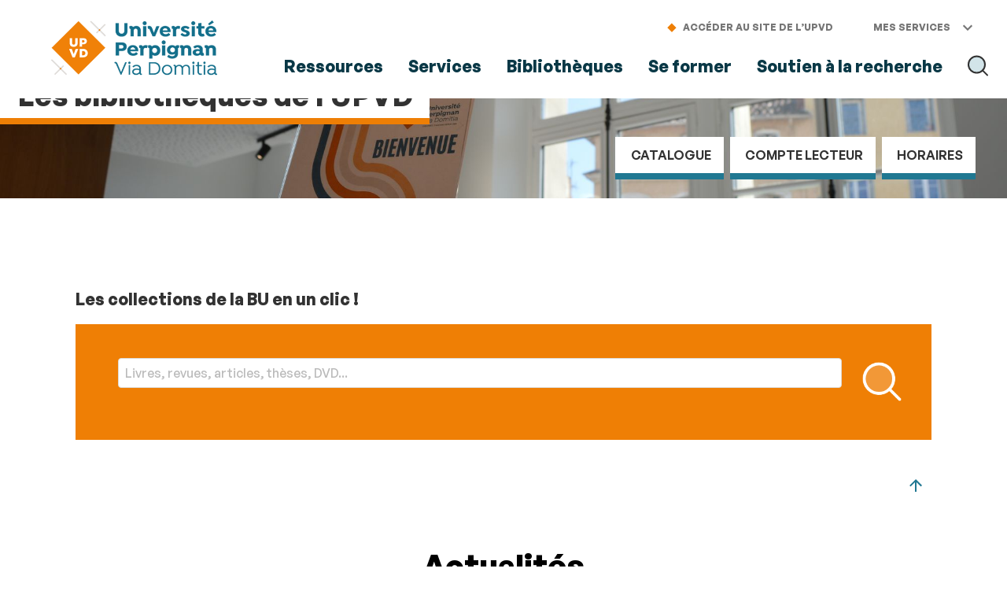

--- FILE ---
content_type: text/html;charset=UTF-8
request_url: https://bu.univ-perp.fr/
body_size: 131205
content:


































<!DOCTYPE html>
<html class="no-js html" xmlns="http://www.w3.org/1999/xhtml" lang="fr">
    <head>
        <meta name="viewport" content="width=device-width, initial-scale=1.0" />
        


















        
        <meta property="og:description" content="" />
        <meta property="og:title" content="Bibliothèques" />
        <meta property="og:site_name" content="Bibliothèques" />
        <meta property="og:type" content="article" />
        <meta property="og:url" content="https://bu.univ-perp.fr/" />
        <meta property="og:image" content="https://bu.univ-perp.fr/medias/photo/bourse-du-travail2_1705910723605-JPG" />
            <meta property="og:image:width" content="2000" />
            <meta property="og:image:height" content="1330" />
<meta http-equiv="content-type" content="text/html; charset=utf-8" />
<title>Bibliothèques</title>



    <link rel="canonical" href="https://bu.univ-perp.fr" />

<link rel="icon" type="image/png" href="/uas/bu/FAVICON/favicon-32x32.png" />
<meta http-equiv="pragma" content="no-cache" />

<link rel="schema.DC" href="http://purl.org/dc/elements/1.1/" />
<meta name="DC.Title" content="Bibliothèques" />
<meta name="DC.Creator" content="Emmanuel Bonnet" />
<meta name="DC.Description" lang="fr-FR" content="" />
<meta name="DC.Publisher" content="Emmanuel Bonnet" />
<meta name="DC.Date.created" scheme="W3CDTF" content="20221207 14:21:01.0" />
<meta name="DC.Date.modified" scheme="W3CDTF" content="20240614 10:27:11.0" />
<meta name="DC.Language" scheme="RFC3066" content="fr-FR" />
<meta name="DC.Rights" content="Copyright &copy; Bibliothèques" />

<meta name="description" content="" />
<meta name="author" lang="fr_FR" content="Emmanuel Bonnet" />
<meta name="Date-Creation-yyyymmdd" content="20221207 14:21:01.0" />
<meta name="Date-Revision-yyyymmdd" content="20240614 10:27:11.0" />
<meta name="copyright" content="Copyright &copy; Bibliothèques" />
<meta name="reply-to" content="webmaster@univ-perp.fr" />
<meta name="category" content="Internet" />
<meta name="robots" content="index, follow" />
<meta name="distribution" content="global" />
<meta name="identifier-url" content="https://bu.univ-perp.fr/" />
<meta name="resource-type" content="document" />
<meta name="expires" content="-1" />

    <meta name="google-site-verification" content="" />

<meta name="Generator" content="K-Sup (7.1.2)" />
<meta name="Formatter" content="K-Sup (7.1.2)" />

        <link rel="start" title="Accueil" href="https://bu.univ-perp.fr/" />
        <link rel="alternate" type="application/rss+xml" title="Fil RSS des dix dernières actualités" href="https://bu.univ-perp.fr/adminsite/webservices/export_rss.jsp?NOMBRE=10&amp;CODE_RUBRIQUE=1228477214482035&amp;LANGUE=0" />
        <link rel="stylesheet" type="text/css" media="screen" href="/static/css/jQueryCSS.0d431e50f7.css"/>
        <link rel="stylesheet" type="text/css" media="screen" href="/static/css/stylesExtensions.2b91e4e7ad.css"/>
        <link rel="stylesheet" type="text/css" media="print" href="/static/css/styles-print-theme1.515c578bbd.css"/>
        <link rel="stylesheet" type="text/css" media="screen" href="/static/css/styles-theme1.71d5803d16.css"/>
        













<style type="text/css" media="screen">
    
    :root{
    
        --eprivacy-font-family : General Sans;
    
        --uas-couleur-2 : #093846;
    
        --uas-couleur-rgb-1 : 238,127,5;
    
        --uas-couleur-3 : #207892;
    
        --uas-couleur-rgb-2 : 9,56,70;
    
        --eprivacy-couleur-principale-darker : #144e5e;
    
        --uas-couleur-1 : #ee7f05;
    
        --eprivacy-couleur-secondaire : #207892;
    
        --eprivacy-couleur-principale : #207892;
    
    }
</style>
        <script type="text/javascript">var html = document.getElementsByTagName('html')[0]; html.className = html.className.replace('no-js', 'js');</script>
        
        <script type="text/javascript" src="/adminsite/scripts/libs/jquery-1.11.0.js"></script><script type="text/javascript" src="/static/js/scripts_fr_FR-214e035e62c63d3c5bf1.js"></script>
        
        
		





<!-- Matomo -->
<script type="opt-in" data-type="application/javascript" data-name="analytics_cookies">
    var _paq = window._paq = window._paq || [];
    _paq.push(['trackPageView']);
    _paq.push(['enableLinkTracking']);
    (function() {
        var u="https://analytics.univ-perp.fr/";
        _paq.push(['setTrackerUrl', u+'matomo.php']);
        _paq.push(['setSiteId', '3']);
        var d=document, g=d.createElement('script'), s=d.getElementsByTagName('script')[0];
        g.type='text/javascript'; g.async=true; g.src=u+'matomo.js'; s.parentNode.insertBefore(g,s);
    })();
</script>
<!-- End Matomo Code -->

    </head>
        
    <body id="body" class="fiche ficheaccueil accueil" data-toggle="body, #menu .active, .header-toggle .active, .actions-fiche .active" data-toggle-event="close-all" data-toggle-bubble itemtype="http://schema.org/WebPage" itemscope>
            
        <meta itemprop="http://schema.org/lastReviewed" content="2024-06-14">
        
        <nav aria-label="contenu rapide" role="navigation" id="liens_evitement">
            <ul class="skip-links">
                <li class="skip-link__item">
                    <a class="sr-only sr-only-focusable" href="#contenu-encadres">Aller au contenu</a>
                </li>
                <li class="skip-link__item">
                    <a class="sr-only sr-only-focusable" href="#menu">Navigation</a>
                </li>
                <li class="skip-link__item">
                    <a class="sr-only sr-only-focusable" href="#acces_directs-first">Accès directs</a>
                </li>
                <li class="skip-link__item">
                    <a class="sr-only sr-only-focusable" href="#connexion-button">Connexion</a>
                </li>
            </ul>
        </nav>
        <header class="header" role="banner" itemscope itemtype="http://schema.org/WPHeader">
            <meta itemprop="name" content=""/>
            <meta itemprop="description" content="" />
            <div class="header-ligne--print print-only">
                <div class="header-ligne__wrapper--print">
                    




<div class="psk-grid banniere-print">
    <div class="psk-grid__col--15 banniere-print__col-1">
        
            <img class="banniere-print__logo" src="/uas/bu/LOGO/UPVD_Logo_Web_RVB-Couleurs.png" alt="logo-Bibliothèques"/>
        
    </div>
    <div class="psk-grid__col--85 psk-grid__col--vcenter banniere-print__col-2">
        
            <div class="banniere-print__intitule ">Bibliothèques</div>
        
    </div>
</div>
                </div>
            </div>

            <div class="header-main">
                <!-- Logo -->
                






<div class="logos" role="banner">
    
        <a href="https://bu.univ-perp.fr/" class="banniere__logo" title="Retour à la page d'accueil">
            <!-- logo principal -->
            
                <img class="logo-principal header-logo" src="/uas/bu/LOGO/UPVD_Logo_Web_RVB-Couleurs.png" alt="logo-Bibliothèques" title="Retour à la page d'accueil" />
            
            <!-- logo secondaire -->
            
        </a>
    
</div>

                <a href="https://bu.univ-perp.fr/" class="header-logo--sticky" title="Retour à la page d'accueil">
                    <img src="https://bu.univ-perp.fr/uas/bu/LOGO_MOBILE_SITE/UPVD_Logo_Sigle_RVB.png" alt=""/>
                </a>
                






<div class="menu--sticky">
    

    
    
    <div class="acces-directs acces-directs__list menu__level__item header-toggle" itemprop="http://schema.org/itemListElement" itemtype="http://schema.org/ListItem" itemscope>
        
            <button id="acces_directs-sticky-first" class="header-toggle__libelle acces_directs-sticky-first" data-toggle="[data-toggle-id='acces-sticky-0']" data-toggle-group="menus" type="button">
                
                <span class="header-toggle__libelle-texte">Mes services</span>
                <svg class="acces-directs__svg-chevron" width="12" height="8" viewBox="0 0 12 8" fill="none" xmlns="http://www.w3.org/2000/svg">
                    <path fill-rule="evenodd" clip-rule="evenodd" d="M1.41 0.580078L6 5.17008L10.59 0.580078L12 2.00008L6 8.00008L0 2.00008L1.41 0.580078Z" fill="#323232"/>
                </svg>
            </button>
            <div class="menu__level header-toggle__menu header__menu-appli" data-toggle-id="acces-sticky-0" data-toggle-target>
                
                    
                    
                    <a class="login-header--link" href="https://bu.univ-perp.fr/se-connecter">
                        Se connecter
                    </a>
                    
                
                <ul class="acces-directs__list header-toggle__menu-items" itemscope itemtype="http://schema.org/ItemList">
                    
                        <li class="menu__level__item header-toggle__menu-item" itemprop="http://schema.org/itemListElement" itemtype="http://schema.org/ListItem" itemscope>
                            
                                <a class="header-toggle__menu-item-libelle header-toggle__menu-link-libelle"  href="https://bu.univ-perp.fr/les-services-de-a-a-z">
                                    
                                    <span itemprop="name">
                                        Actu&#039;BU
                                    </span>
                                </a>
                                <meta itemprop="url" content="https://bu.univ-perp.fr/les-services-de-a-a-z" />
                            
                            
                            <meta itemprop="position" content="0"/>
                        </li>
                    
                        <li class="menu__level__item header-toggle__menu-item" itemprop="http://schema.org/itemListElement" itemtype="http://schema.org/ListItem" itemscope>
                            
                                <a class="header-toggle__menu-item-libelle header-toggle__menu-link-libelle"  href="https://bu.univ-perp.fr/horaires-1">
                                    
                                    <span itemprop="name">
                                        Horaires
                                    </span>
                                </a>
                                <meta itemprop="url" content="https://bu.univ-perp.fr/horaires-1" />
                            
                            
                            <meta itemprop="position" content="1"/>
                        </li>
                    
                        <li class="menu__level__item header-toggle__menu-item" itemprop="http://schema.org/itemListElement" itemtype="http://schema.org/ListItem" itemscope>
                            
                                <a class="header-toggle__menu-item-libelle header-toggle__menu-link-libelle"  href="https://bu.univ-perp.fr/compte-lecteur">
                                    
                                    <span itemprop="name">
                                        Compte lecteur
                                    </span>
                                </a>
                                <meta itemprop="url" content="https://bu.univ-perp.fr/compte-lecteur" />
                            
                            
                            <meta itemprop="position" content="2"/>
                        </li>
                    
                </ul>
            </div>
        
        
    </div>
    
    
</div>


                <div class="header__content">
                    <div class="header__top-header">
                        
                            
                            <a class="acces-directs__link header-toggle__libelle" href="https://www.univ-perp.fr">
                                <svg class="picto-accesupvd" width="12" height="12" viewBox="0 0 12 12" fill="none" xmlns="http://www.w3.org/2000/svg">
                                    <rect x="0.25" y="6.25" width="8" height="8" transform="rotate(-45 0.25 6.25)" fill="#EE7F05"/>
                                </svg>
                                <span class="header-toggle__libelle-texte">Accéder au site de l’UPVD</span>
                            </a>
                        
                        








<ul id="acces_directs" class="acces-directs__list header-toggle" aria-hidden="true" itemscope itemtype="http://schema.org/ItemList">
    
        <li class="acces-directs acces-directs__item menu__level__item header-toggle" itemprop="http://schema.org/itemListElement" itemtype="http://schema.org/ListItem" itemscope>
            
                <button id="acces_directs-first" class="header-toggle__libelle" data-toggle="[data-toggle-id='acces-0']" data-toggle-group="menus" type="button">
                    
                    <span class="header-toggle__libelle-texte">Mes services</span>
                    <svg class="acces-directs__svg-chevron" width="12" height="8" viewBox="0 0 12 8" fill="none" xmlns="http://www.w3.org/2000/svg">
                        <path fill-rule="evenodd" clip-rule="evenodd" d="M1.41 0.580078L6 5.17008L10.59 0.580078L12 2.00008L6 8.00008L0 2.00008L1.41 0.580078Z" fill="#323232"/>
                    </svg>
                </button>
                <div class="menu__level header-toggle__menu header__menu-appli" data-toggle-id="acces-0" data-toggle-target>
                    
                        
                        
                            <a class="login-header--link" href="https://bu.univ-perp.fr/se-connecter">
                                Se connecter
                            </a>
                        
                    
                    <ul class="header-toggle__menu-items" itemscope itemtype="http://schema.org/ItemList">
                        
                            <li class="menu__level__item header-toggle__menu-item" itemprop="http://schema.org/itemListElement" itemtype="http://schema.org/ListItem" itemscope>
                                
                                    <a class="header-toggle__menu-item-libelle header-toggle__menu-link-libelle " href="https://bu.univ-perp.fr/les-services-de-a-a-z">
                                        
                                        <span itemprop="name">
                                            Actu&#039;BU
                                        </span>
                                    </a>
                                    <meta itemprop="url" content="https://bu.univ-perp.fr/les-services-de-a-a-z" />
                                
                                
                                <meta itemprop="position" content="0"/>
                            </li>
                        
                            <li class="menu__level__item header-toggle__menu-item" itemprop="http://schema.org/itemListElement" itemtype="http://schema.org/ListItem" itemscope>
                                
                                    <a class="header-toggle__menu-item-libelle header-toggle__menu-link-libelle " href="https://bu.univ-perp.fr/horaires-1">
                                        
                                        <span itemprop="name">
                                            Horaires
                                        </span>
                                    </a>
                                    <meta itemprop="url" content="https://bu.univ-perp.fr/horaires-1" />
                                
                                
                                <meta itemprop="position" content="1"/>
                            </li>
                        
                            <li class="menu__level__item header-toggle__menu-item" itemprop="http://schema.org/itemListElement" itemtype="http://schema.org/ListItem" itemscope>
                                
                                    <a class="header-toggle__menu-item-libelle header-toggle__menu-link-libelle " href="https://bu.univ-perp.fr/compte-lecteur">
                                        
                                        <span itemprop="name">
                                            Compte lecteur
                                        </span>
                                    </a>
                                    <meta itemprop="url" content="https://bu.univ-perp.fr/compte-lecteur" />
                                
                                
                                <meta itemprop="position" content="2"/>
                            </li>
                        
                    </ul>
                </div>
            
            
        </li>
        
    
</ul>

                        












                        
                        
                    </div>

                    <div class="header__menu" id="menu" role="navigation" aria-expanded="false" itemscope itemtype="http://schema.org/SiteNavigationElement">
                        




















    
    <div class="menu-overlay mobile-only" data-toggle="body" data-toggle-class="show-menu"></div>
    
    <button type="button" class="menu-toggle mobile-only" data-toggle="body" data-toggle-class="show-menu">
        <div class="menu-toggle--menu">Menu</div>
        <div class="menu-toggle--fermer">Fermer</div>
        <div class="menu-toggle--tirets">
            <span></span>
            <span></span>
            <span></span>
            <span></span>
        </div>

    </button>
    <nav class="menu-navigation" role="navigation">
        <div class="menu-principal menu-principal--riche">
                
            <ul class="menu-level menu-level--lvl0" itemtype="http://schema.org/SiteNavigationElement">
                
                    
                    
                    
                    
                    
                    
                    
                    
                    
                        <li class="menu-item menu-item--lvl0 menu-item--has-button menu-item--has-link" data-toggle-id="1670600471684"
                            itemtype="http://schema.org/ListItem">
                                
                            






    
        
            
            <a class="menu-component menu-component--link menu-component--lvl0 item-control type_rubrique_0001"
               href="https://bu.univ-perp.fr/ressources-1" aria-expanded="false" itemprop="url">
                <span class="item-label" itemprop="name">
                        Ressources
                </span>
            </a>
        
        
            
            <button class="menu-component menu-component--button menu-component--lvl0 item-control type_rubrique_0001" type="button"
                    data-toggle="[data-toggle-id='1670600471684']" data-toggle-event="toggle menu-toggle-event-1670600471684" data-toggle-group="menus"
                    aria-expanded="false">
                <span class="item-label" itemprop="name">
                        Ressources
                </span>
            </button>
            
            
                <button class="menu-component menu-component--toggler menu-component--lvl0 mobile-only menu-toggler menu-toggler--lvl0" type="button"
                        data-toggle="[data-toggle-id='1670600471684']" data-toggle-event="toggle" data-toggle-group="menus-toggler" aria-expanded="false">
                    <svg class="more" width="8" height="12" viewBox="0 0 8 12" fill="none" xmlns="http://www.w3.org/2000/svg">
                        <path fill-rule="evenodd" clip-rule="evenodd" d="M0.589844 10.58L5.16984 6L0.589844 1.41L1.99984 0L7.99984 6L1.99984 12L0.589844 10.58Z" fill="#323232"/>
                    </svg>
                    <svg class="less" width="12" height="8" viewBox="0 0 12 8" fill="none" xmlns="http://www.w3.org/2000/svg">
                        <path fill-rule="evenodd" clip-rule="evenodd" d="M1.41 0.580078L6 5.17008L10.59 0.580078L12 2.00008L6 8.00008L0 2.00008L1.41 0.580078Z" fill="#323232"/>
                    </svg>

                </button>
            
        
    
    


                            
                                <div class="menu-level-parent menu-level-parent--lvl1" data-toggle-target>
                                    <div class="menu-level-wrapper menu-level-wrapper--lvl1 menu-level--has-accroche">
                                        
                                        
                                            
                                            <div class="menu-item menu-item--rappel menu-item--rappel--lvl1">
                                                <a class="menu-component menu-component--lvl1 " href="https://bu.univ-perp.fr/ressources-1" itemprop="url">
                                                    <span itemprop="name">
                                                            Ressources
                                                    </span>
                                                </a>
                                            </div>
                                        
                                            
                                        <ul class="menu-level menu-level--lvl1" itemtype="http://schema.org/SiteNavigationElement">
                                            
                                                
                                                
                                                
                                                
                                                
                                                
                                                <li class="menu-item menu-item--lvl1 menu-item--has-link" data-toggle-id="1670924490094"
                                                    itemtype="http://schema.org/ListItem">
                                                        
                                                    






    
        
            
            <a class="menu-component menu-component--link menu-component--lvl1 item-control type_rubrique_0001"
               href="https://bu.univ-perp.fr/ressources/catalogues" aria-expanded="false" itemprop="url">
                <span class="item-label" itemprop="name">
                        Catalogues
                </span>
            </a>
        
        
    
    


                                                </li>
                                            
                                                
                                                
                                                
                                                
                                                
                                                
                                                <li class="menu-item menu-item--lvl1 menu-item--has-link" data-toggle-id="1670837527918"
                                                    itemtype="http://schema.org/ListItem">
                                                        
                                                    






    
        
            
            <a class="menu-component menu-component--link menu-component--lvl1 item-control type_rubrique_0001"
               href="https://bu.univ-perp.fr/ressources/bases-et-revues-en-ligne" aria-expanded="false" itemprop="url">
                <span class="item-label" itemprop="name">
                        Bases et revues en ligne
                </span>
            </a>
        
        
    
    


                                                </li>
                                            
                                                
                                                
                                                
                                                
                                                
                                                
                                                <li class="menu-item menu-item--lvl1 menu-item--has-button menu-item--has-link" data-toggle-id="1670851547341"
                                                    itemtype="http://schema.org/ListItem">
                                                        
                                                    






    
        
            
            <a class="menu-component menu-component--link menu-component--lvl1 item-control type_rubrique_0001"
               href="https://bu.univ-perp.fr/ressources/explorer-par-disciplines" aria-expanded="false" itemprop="url">
                <span class="item-label" itemprop="name">
                        Explorer par disciplines
                </span>
            </a>
        
        
            
            <button class="menu-component menu-component--button menu-component--lvl1 item-control type_rubrique_0001" type="button"
                    data-toggle="[data-toggle-id='1670851547341']" data-toggle-event="toggle menu-toggle-event-1670851547341" data-toggle-group="menu-1670600471684"
                    aria-expanded="false">
                <span class="item-label" itemprop="name">
                        Explorer par disciplines
                </span>
            </button>
            
            
        
    
    


                                                </li>
                                            
                                                
                                                
                                                
                                                
                                                
                                                
                                                <li class="menu-item menu-item--lvl1 menu-item--has-link" data-toggle-id="1670927918831"
                                                    itemtype="http://schema.org/ListItem">
                                                        
                                                    






    
        
            
            <a class="menu-component menu-component--link menu-component--lvl1 item-control type_rubrique_0001"
               href="https://bu.univ-perp.fr/ressources/theses-et-memoires-en-ligne" aria-expanded="false" itemprop="url">
                <span class="item-label" itemprop="name">
                        Thèses et mémoires en ligne
                </span>
            </a>
        
        
    
    


                                                </li>
                                            
                                                
                                                
                                                
                                                
                                                
                                                
                                                <li class="menu-item menu-item--lvl1 menu-item--has-link" data-toggle-id="1670923221483"
                                                    itemtype="http://schema.org/ListItem">
                                                        
                                                    






    
        
            
            <a class="menu-component menu-component--link menu-component--lvl1 item-control type_rubrique_0001"
               href="https://bu.univ-perp.fr/ressources/fonds-patrimoniaux" aria-expanded="false" itemprop="url">
                <span class="item-label" itemprop="name">
                        Fonds patrimoniaux
                </span>
            </a>
        
        
    
    


                                                </li>
                                            
                                                
                                                
                                                
                                                
                                                
                                                
                                                <li class="menu-item menu-item--lvl1 menu-item--has-link" data-toggle-id="1670852284166"
                                                    itemtype="http://schema.org/ListItem">
                                                        
                                                    






    
        
            
            <a class="menu-component menu-component--link menu-component--lvl1 item-control type_rubrique_0001"
               href="https://bu.univ-perp.fr/ressources/bibliotheque-patrimoniale-numerique-estudi" aria-expanded="false" itemprop="url">
                <span class="item-label" itemprop="name">
                        Bibliothèque patrimoniale numérique ESTUDI
                </span>
            </a>
        
        
    
    


                                                </li>
                                            
                                                
                                                
                                                
                                                
                                                
                                                
                                                <li class="menu-item menu-item--lvl1 menu-item--has-link" data-toggle-id="1670851080525"
                                                    itemtype="http://schema.org/ListItem">
                                                        
                                                    






    
        
            
            <a class="menu-component menu-component--link menu-component--lvl1 item-control type_rubrique_0001"
               href="https://bu.univ-perp.fr/ressources/collex-catalan" aria-expanded="false" itemprop="url">
                <span class="item-label" itemprop="name">
                        CollEX catalan
                </span>
            </a>
        
        
    
    


                                                </li>
                                            
                                                
                                                
                                                
                                                
                                                
                                                
                                                <li class="menu-item menu-item--lvl1 menu-item--has-link" data-toggle-id="1670923901286"
                                                    itemtype="http://schema.org/ListItem">
                                                        
                                                    






    
        
            
            <a class="menu-component menu-component--link menu-component--lvl1 item-control type_rubrique_0001"
               href="https://bu.univ-perp.fr/ressources/color-our-collections" aria-expanded="false" itemprop="url">
                <span class="item-label" itemprop="name">
                        Color our collections
                </span>
            </a>
        
        
    
    


                                                </li>
                                            
                                                
                                                
                                                
                                                
                                                
                                                
                                                <li class="menu-item menu-item--lvl1 menu-item--has-link" data-toggle-id="1671194827716"
                                                    itemtype="http://schema.org/ListItem">
                                                        
                                                    






    
        
            
            <a class="menu-component menu-component--link menu-component--lvl1 item-control type_rubrique_0004"
               href="https://bu.univ-perp.fr/ressources/hal-upvd" aria-expanded="false" itemprop="url">
                <span class="item-label" itemprop="name">
                        HAL UPVD
                </span>
            </a>
        
        
    
    


                                                </li>
                                            
                                                
                                                
                                                
                                                
                                                
                                                
                                                <li class="menu-item menu-item--lvl1 menu-item--has-link" data-toggle-id="1732007580756"
                                                    itemtype="http://schema.org/ListItem">
                                                        
                                                    






    
        
            
            <a class="menu-component menu-component--link menu-component--lvl1 item-control type_rubrique_0001"
               href="https://bu.univ-perp.fr/ressources/nous-proposer-un-don" aria-expanded="false" itemprop="url">
                <span class="item-label" itemprop="name">
                        Nous proposer un don
                </span>
            </a>
        
        
    
    


                                                </li>
                                            
                                        </ul>
                                            
                                        
                                            
                                            <div class="menu-accroche toolbox">
                                                    <br>
&nbsp;
                                            </div>
                                        
                                    </div>
                                </div>
                            
                        </li>
                    
                
                    
                    
                    
                    
                    
                    
                    
                    
                    
                        <li class="menu-item menu-item--lvl0 menu-item--has-button menu-item--has-link" data-toggle-id="1670592796880"
                            itemtype="http://schema.org/ListItem">
                                
                            






    
        
            
            <a class="menu-component menu-component--link menu-component--lvl0 item-control type_rubrique_0001"
               href="https://bu.univ-perp.fr/services-1" aria-expanded="false" itemprop="url">
                <span class="item-label" itemprop="name">
                        Services
                </span>
            </a>
        
        
            
            <button class="menu-component menu-component--button menu-component--lvl0 item-control type_rubrique_0001" type="button"
                    data-toggle="[data-toggle-id='1670592796880']" data-toggle-event="toggle menu-toggle-event-1670592796880" data-toggle-group="menus"
                    aria-expanded="false">
                <span class="item-label" itemprop="name">
                        Services
                </span>
            </button>
            
            
                <button class="menu-component menu-component--toggler menu-component--lvl0 mobile-only menu-toggler menu-toggler--lvl0" type="button"
                        data-toggle="[data-toggle-id='1670592796880']" data-toggle-event="toggle" data-toggle-group="menus-toggler" aria-expanded="false">
                    <svg class="more" width="8" height="12" viewBox="0 0 8 12" fill="none" xmlns="http://www.w3.org/2000/svg">
                        <path fill-rule="evenodd" clip-rule="evenodd" d="M0.589844 10.58L5.16984 6L0.589844 1.41L1.99984 0L7.99984 6L1.99984 12L0.589844 10.58Z" fill="#323232"/>
                    </svg>
                    <svg class="less" width="12" height="8" viewBox="0 0 12 8" fill="none" xmlns="http://www.w3.org/2000/svg">
                        <path fill-rule="evenodd" clip-rule="evenodd" d="M1.41 0.580078L6 5.17008L10.59 0.580078L12 2.00008L6 8.00008L0 2.00008L1.41 0.580078Z" fill="#323232"/>
                    </svg>

                </button>
            
        
    
    


                            
                                <div class="menu-level-parent menu-level-parent--lvl1" data-toggle-target>
                                    <div class="menu-level-wrapper menu-level-wrapper--lvl1 menu-level--has-accroche">
                                        
                                        
                                            
                                            <div class="menu-item menu-item--rappel menu-item--rappel--lvl1">
                                                <a class="menu-component menu-component--lvl1 " href="https://bu.univ-perp.fr/services-1" itemprop="url">
                                                    <span itemprop="name">
                                                            Services
                                                    </span>
                                                </a>
                                            </div>
                                        
                                            
                                        <ul class="menu-level menu-level--lvl1" itemtype="http://schema.org/SiteNavigationElement">
                                            
                                                
                                                
                                                
                                                
                                                
                                                
                                                <li class="menu-item menu-item--lvl1 menu-item--has-link" data-toggle-id="1670942842938"
                                                    itemtype="http://schema.org/ListItem">
                                                        
                                                    






    
        
            
            <a class="menu-component menu-component--link menu-component--lvl1 item-control type_rubrique_0001"
               href="https://bu.univ-perp.fr/services/emprunter-un-document" aria-expanded="false" itemprop="url">
                <span class="item-label" itemprop="name">
                        Emprunter un document
                </span>
            </a>
        
        
    
    


                                                </li>
                                            
                                                
                                                
                                                
                                                
                                                
                                                
                                                <li class="menu-item menu-item--lvl1 menu-item--has-link" data-toggle-id="1671098087667"
                                                    itemtype="http://schema.org/ListItem">
                                                        
                                                    






    
        
            
            <a class="menu-component menu-component--link menu-component--lvl1 item-control type_rubrique_0001"
               href="https://bu.univ-perp.fr/services/travailler-sur-place" aria-expanded="false" itemprop="url">
                <span class="item-label" itemprop="name">
                        Travailler sur place
                </span>
            </a>
        
        
    
    


                                                </li>
                                            
                                                
                                                
                                                
                                                
                                                
                                                
                                                <li class="menu-item menu-item--lvl1 menu-item--has-link" data-toggle-id="1694157617033"
                                                    itemtype="http://schema.org/ListItem">
                                                        
                                                    






    
        
            
            <a class="menu-component menu-component--link menu-component--lvl1 item-control type_rubrique_0001"
               href="https://bu.univ-perp.fr/services/reserver-une-salle-de-travail-en-groupe-1" aria-expanded="false" itemprop="url">
                <span class="item-label" itemprop="name">
                        Réserver une salle de travail en groupe
                </span>
            </a>
        
        
    
    


                                                </li>
                                            
                                                
                                                
                                                
                                                
                                                
                                                
                                                <li class="menu-item menu-item--lvl1 menu-item--has-link" data-toggle-id="1671100369428"
                                                    itemtype="http://schema.org/ListItem">
                                                        
                                                    






    
        
            
            <a class="menu-component menu-component--link menu-component--lvl1 item-control type_rubrique_0001"
               href="https://bu.univ-perp.fr/services/accessibilite-et-handicap" aria-expanded="false" itemprop="url">
                <span class="item-label" itemprop="name">
                        Accessibilité et handicap
                </span>
            </a>
        
        
    
    


                                                </li>
                                            
                                                
                                                
                                                
                                                
                                                
                                                
                                                <li class="menu-item menu-item--lvl1 menu-item--has-link" data-toggle-id="1671100840874"
                                                    itemtype="http://schema.org/ListItem">
                                                        
                                                    






    
        
            
            <a class="menu-component menu-component--link menu-component--lvl1 item-control type_rubrique_0001"
               href="https://bu.univ-perp.fr/services/sinscrire" aria-expanded="false" itemprop="url">
                <span class="item-label" itemprop="name">
                        S'inscrire
                </span>
            </a>
        
        
    
    


                                                </li>
                                            
                                                
                                                
                                                
                                                
                                                
                                                
                                                <li class="menu-item menu-item--lvl1 menu-item--has-link" data-toggle-id="1671194794543"
                                                    itemtype="http://schema.org/ListItem">
                                                        
                                                    






    
        
            
            <a class="menu-component menu-component--link menu-component--lvl1 item-control type_rubrique_0001"
               href="https://bu.univ-perp.fr/services/imprimer" aria-expanded="false" itemprop="url">
                <span class="item-label" itemprop="name">
                        Imprimer
                </span>
            </a>
        
        
    
    


                                                </li>
                                            
                                                
                                                
                                                
                                                
                                                
                                                
                                                <li class="menu-item menu-item--lvl1 menu-item--has-link" data-toggle-id="1671195304591"
                                                    itemtype="http://schema.org/ListItem">
                                                        
                                                    






    
        
            
            <a class="menu-component menu-component--link menu-component--lvl1 item-control type_rubrique_0001"
               href="https://bu.univ-perp.fr/services/faire-venir-un-document" aria-expanded="false" itemprop="url">
                <span class="item-label" itemprop="name">
                        Faire venir un document
                </span>
            </a>
        
        
    
    


                                                </li>
                                            
                                                
                                                
                                                
                                                
                                                
                                                
                                                <li class="menu-item menu-item--lvl1 menu-item--has-link" data-toggle-id="1672911000234"
                                                    itemtype="http://schema.org/ListItem">
                                                        
                                                    






    
        
            
            <a class="menu-component menu-component--link menu-component--lvl1 item-control type_rubrique_0001"
               href="https://bu.univ-perp.fr/services/suggerer-un-achat" aria-expanded="false" itemprop="url">
                <span class="item-label" itemprop="name">
                        Suggérer un achat
                </span>
            </a>
        
        
    
    


                                                </li>
                                            
                                                
                                                
                                                
                                                
                                                
                                                
                                                <li class="menu-item menu-item--lvl1 menu-item--has-link" data-toggle-id="1672911193993"
                                                    itemtype="http://schema.org/ListItem">
                                                        
                                                    






    
        
            
            <a class="menu-component menu-component--link menu-component--lvl1 item-control type_rubrique_0001"
               href="https://bu.univ-perp.fr/services/acceder-a-distance" aria-expanded="false" itemprop="url">
                <span class="item-label" itemprop="name">
                        Accéder à distance
                </span>
            </a>
        
        
    
    


                                                </li>
                                            
                                                
                                                
                                                
                                                
                                                
                                                
                                                <li class="menu-item menu-item--lvl1 menu-item--has-link" data-toggle-id="1672912774917"
                                                    itemtype="http://schema.org/ListItem">
                                                        
                                                    






    
        
            
            <a class="menu-component menu-component--link menu-component--lvl1 item-control type_rubrique_0001"
               href="https://bu.univ-perp.fr/services/deposer-sa-these-ou-son-memoire" aria-expanded="false" itemprop="url">
                <span class="item-label" itemprop="name">
                        Déposer sa thèse ou son mémoire
                </span>
            </a>
        
        
    
    


                                                </li>
                                            
                                                
                                                
                                                
                                                
                                                
                                                
                                                <li class="menu-item menu-item--lvl1 menu-item--has-link" data-toggle-id="1672914247880"
                                                    itemtype="http://schema.org/ListItem">
                                                        
                                                    






    
        
            
            <a class="menu-component menu-component--link menu-component--lvl1 item-control type_rubrique_0001"
               href="https://bu.univ-perp.fr/services/vie-culturelle" aria-expanded="false" itemprop="url">
                <span class="item-label" itemprop="name">
                        Vie culturelle
                </span>
            </a>
        
        
    
    


                                                </li>
                                            
                                        </ul>
                                            
                                        
                                            
                                            <div class="menu-accroche toolbox">
                                                    <p><strong>Étudiant(e)s en licence, lecteurs (lectrices) extérieurs</strong></p>

<div style="margin-left: 40px;">20 documents pour 3 semaines renouvelables jusqu'à 6 semaines de prêt total (4 DVD maximum)</div>
<strong>Etudiant(e)s en master, doctorant(e)s, enseignant(e)s et personnel de l’Université</strong>

<div style="margin-left: 40px;">30 documents pour 4 semaines&nbsp; renouvelables jusqu'à 8 semaines de prêt total (4 DVD maximum)</div>
                                            </div>
                                        
                                    </div>
                                </div>
                            
                        </li>
                    
                
                    
                    
                    
                    
                    
                    
                    
                    
                    
                        <li class="menu-item menu-item--lvl0 menu-item--has-button menu-item--has-link" data-toggle-id="1670589541537"
                            itemtype="http://schema.org/ListItem">
                                
                            






    
        
            
            <a class="menu-component menu-component--link menu-component--lvl0 item-control type_rubrique_0001"
               href="https://bu.univ-perp.fr/bibliotheques" aria-expanded="false" itemprop="url">
                <span class="item-label" itemprop="name">
                        Bibliothèques
                </span>
            </a>
        
        
            
            <button class="menu-component menu-component--button menu-component--lvl0 item-control type_rubrique_0001" type="button"
                    data-toggle="[data-toggle-id='1670589541537']" data-toggle-event="toggle menu-toggle-event-1670589541537" data-toggle-group="menus"
                    aria-expanded="false">
                <span class="item-label" itemprop="name">
                        Bibliothèques
                </span>
            </button>
            
            
                <button class="menu-component menu-component--toggler menu-component--lvl0 mobile-only menu-toggler menu-toggler--lvl0" type="button"
                        data-toggle="[data-toggle-id='1670589541537']" data-toggle-event="toggle" data-toggle-group="menus-toggler" aria-expanded="false">
                    <svg class="more" width="8" height="12" viewBox="0 0 8 12" fill="none" xmlns="http://www.w3.org/2000/svg">
                        <path fill-rule="evenodd" clip-rule="evenodd" d="M0.589844 10.58L5.16984 6L0.589844 1.41L1.99984 0L7.99984 6L1.99984 12L0.589844 10.58Z" fill="#323232"/>
                    </svg>
                    <svg class="less" width="12" height="8" viewBox="0 0 12 8" fill="none" xmlns="http://www.w3.org/2000/svg">
                        <path fill-rule="evenodd" clip-rule="evenodd" d="M1.41 0.580078L6 5.17008L10.59 0.580078L12 2.00008L6 8.00008L0 2.00008L1.41 0.580078Z" fill="#323232"/>
                    </svg>

                </button>
            
        
    
    


                            
                                <div class="menu-level-parent menu-level-parent--lvl1" data-toggle-target>
                                    <div class="menu-level-wrapper menu-level-wrapper--lvl1">
                                        
                                        
                                            
                                            <div class="menu-item menu-item--rappel menu-item--rappel--lvl1">
                                                <a class="menu-component menu-component--lvl1 " href="https://bu.univ-perp.fr/bibliotheques" itemprop="url">
                                                    <span itemprop="name">
                                                            Bibliothèques
                                                    </span>
                                                </a>
                                            </div>
                                        
                                            
                                        <ul class="menu-level menu-level--lvl1" itemtype="http://schema.org/SiteNavigationElement">
                                            
                                                
                                                
                                                
                                                
                                                
                                                
                                                <li class="menu-item menu-item--lvl1 menu-item--has-link" data-toggle-id="1675697687906"
                                                    itemtype="http://schema.org/ListItem">
                                                        
                                                    






    
        
            
            <a class="menu-component menu-component--link menu-component--lvl1 item-control type_rubrique_0001"
               href="https://bu.univ-perp.fr/bibliotheques/mission-et-organisation" aria-expanded="false" itemprop="url">
                <span class="item-label" itemprop="name">
                        Mission et organisation
                </span>
            </a>
        
        
    
    


                                                </li>
                                            
                                                
                                                
                                                
                                                
                                                
                                                
                                                <li class="menu-item menu-item--lvl1 menu-item--has-link" data-toggle-id="1670595861813"
                                                    itemtype="http://schema.org/ListItem">
                                                        
                                                    






    
        
            
            <a class="menu-component menu-component--link menu-component--lvl1 item-control type_rubrique_0001"
               href="https://bu.univ-perp.fr/bibliotheques/bu-lettres-sciences-humaines" aria-expanded="false" itemprop="url">
                <span class="item-label" itemprop="name">
                        BU Lettres sciences humaines
                </span>
            </a>
        
        
    
    


                                                </li>
                                            
                                                
                                                
                                                
                                                
                                                
                                                
                                                <li class="menu-item menu-item--lvl1 menu-item--has-link" data-toggle-id="1670836619668"
                                                    itemtype="http://schema.org/ListItem">
                                                        
                                                    






    
        
            
            <a class="menu-component menu-component--link menu-component--lvl1 item-control type_rubrique_0001"
               href="https://bu.univ-perp.fr/bibliotheques/bu-sciences" aria-expanded="false" itemprop="url">
                <span class="item-label" itemprop="name">
                        BU Sciences
                </span>
            </a>
        
        
    
    


                                                </li>
                                            
                                                
                                                
                                                
                                                
                                                
                                                
                                                <li class="menu-item menu-item--lvl1 menu-item--has-link" data-toggle-id="1670836737837"
                                                    itemtype="http://schema.org/ListItem">
                                                        
                                                    






    
        
            
            <a class="menu-component menu-component--link menu-component--lvl1 item-control type_rubrique_0001"
               href="https://bu.univ-perp.fr/bibliotheques/bu-bourse-du-travail-1" aria-expanded="false" itemprop="url">
                <span class="item-label" itemprop="name">
                        BU Bourse du travail
                </span>
            </a>
        
        
    
    


                                                </li>
                                            
                                                
                                                
                                                
                                                
                                                
                                                
                                                <li class="menu-item menu-item--lvl1 menu-item--has-link" data-toggle-id="1670836652752"
                                                    itemtype="http://schema.org/ListItem">
                                                        
                                                    






    
        
            
            <a class="menu-component menu-component--link menu-component--lvl1 item-control type_rubrique_0001"
               href="https://bu.univ-perp.fr/bibliotheques/bu-narbonne" aria-expanded="false" itemprop="url">
                <span class="item-label" itemprop="name">
                        BU Narbonne
                </span>
            </a>
        
        
    
    


                                                </li>
                                            
                                                
                                                
                                                
                                                
                                                
                                                
                                                <li class="menu-item menu-item--lvl1 menu-item--has-link" data-toggle-id="1670836692334"
                                                    itemtype="http://schema.org/ListItem">
                                                        
                                                    






    
        
            
            <a class="menu-component menu-component--link menu-component--lvl1 item-control type_rubrique_0001"
               href="https://bu.univ-perp.fr/bibliotheques/bu-font-romeu" aria-expanded="false" itemprop="url">
                <span class="item-label" itemprop="name">
                        BU Font-Romeu
                </span>
            </a>
        
        
    
    


                                                </li>
                                            
                                                
                                                
                                                
                                                
                                                
                                                
                                                <li class="menu-item menu-item--lvl1 menu-item--has-link" data-toggle-id="1675693010888"
                                                    itemtype="http://schema.org/ListItem">
                                                        
                                                    






    
        
            
            <a class="menu-component menu-component--link menu-component--lvl1 item-control type_rubrique_0001"
               href="https://bu.univ-perp.fr/bibliotheques/bibliotjheques-associees" aria-expanded="false" itemprop="url">
                <span class="item-label" itemprop="name">
                        Autres bibliothèques
                </span>
            </a>
        
        
    
    


                                                </li>
                                            
                                                
                                                
                                                
                                                
                                                
                                                
                                                <li class="menu-item menu-item--lvl1 menu-item--has-link" data-toggle-id="1670599512199"
                                                    itemtype="http://schema.org/ListItem">
                                                        
                                                    






    
        
            
            <a class="menu-component menu-component--link menu-component--lvl1 item-control type_rubrique_0001"
               href="https://bu.univ-perp.fr/bibliotheques/actubu" aria-expanded="false" itemprop="url">
                <span class="item-label" itemprop="name">
                        Actu'BU
                </span>
            </a>
        
        
    
    


                                                </li>
                                            
                                        </ul>
                                            
                                        
                                    </div>
                                </div>
                            
                        </li>
                    
                
                    
                    
                    
                    
                    
                    
                    
                    
                    
                        <li class="menu-item menu-item--lvl0 menu-item--has-button menu-item--has-link" data-toggle-id="1670593053191"
                            itemtype="http://schema.org/ListItem">
                                
                            






    
        
            
            <a class="menu-component menu-component--link menu-component--lvl0 item-control type_rubrique_0001"
               href="https://bu.univ-perp.fr/se-former-1" aria-expanded="false" itemprop="url">
                <span class="item-label" itemprop="name">
                        Se former
                </span>
            </a>
        
        
            
            <button class="menu-component menu-component--button menu-component--lvl0 item-control type_rubrique_0001" type="button"
                    data-toggle="[data-toggle-id='1670593053191']" data-toggle-event="toggle menu-toggle-event-1670593053191" data-toggle-group="menus"
                    aria-expanded="false">
                <span class="item-label" itemprop="name">
                        Se former
                </span>
            </button>
            
            
                <button class="menu-component menu-component--toggler menu-component--lvl0 mobile-only menu-toggler menu-toggler--lvl0" type="button"
                        data-toggle="[data-toggle-id='1670593053191']" data-toggle-event="toggle" data-toggle-group="menus-toggler" aria-expanded="false">
                    <svg class="more" width="8" height="12" viewBox="0 0 8 12" fill="none" xmlns="http://www.w3.org/2000/svg">
                        <path fill-rule="evenodd" clip-rule="evenodd" d="M0.589844 10.58L5.16984 6L0.589844 1.41L1.99984 0L7.99984 6L1.99984 12L0.589844 10.58Z" fill="#323232"/>
                    </svg>
                    <svg class="less" width="12" height="8" viewBox="0 0 12 8" fill="none" xmlns="http://www.w3.org/2000/svg">
                        <path fill-rule="evenodd" clip-rule="evenodd" d="M1.41 0.580078L6 5.17008L10.59 0.580078L12 2.00008L6 8.00008L0 2.00008L1.41 0.580078Z" fill="#323232"/>
                    </svg>

                </button>
            
        
    
    


                            
                                <div class="menu-level-parent menu-level-parent--lvl1" data-toggle-target>
                                    <div class="menu-level-wrapper menu-level-wrapper--lvl1">
                                        
                                        
                                            
                                            <div class="menu-item menu-item--rappel menu-item--rappel--lvl1">
                                                <a class="menu-component menu-component--lvl1 " href="https://bu.univ-perp.fr/se-former-1" itemprop="url">
                                                    <span itemprop="name">
                                                            Se former
                                                    </span>
                                                </a>
                                            </div>
                                        
                                            
                                        <ul class="menu-level menu-level--lvl1" itemtype="http://schema.org/SiteNavigationElement">
                                            
                                                
                                                
                                                
                                                
                                                
                                                
                                                <li class="menu-item menu-item--lvl1 menu-item--has-link" data-toggle-id="1675081111379"
                                                    itemtype="http://schema.org/ListItem">
                                                        
                                                    






    
        
            
            <a class="menu-component menu-component--link menu-component--lvl1 item-control type_rubrique_0001"
               href="https://bu.univ-perp.fr/se-former/notre-offre-de-formation" aria-expanded="false" itemprop="url">
                <span class="item-label" itemprop="name">
                        Notre offre de formation
                </span>
            </a>
        
        
    
    


                                                </li>
                                            
                                                
                                                
                                                
                                                
                                                
                                                
                                                <li class="menu-item menu-item--lvl1 menu-item--has-link" data-toggle-id="1674209130701"
                                                    itemtype="http://schema.org/ListItem">
                                                        
                                                    






    
        
            
            <a class="menu-component menu-component--link menu-component--lvl1 item-control type_rubrique_0001"
               href="https://bu.univ-perp.fr/se-former/tutoriels" aria-expanded="false" itemprop="url">
                <span class="item-label" itemprop="name">
                        Autoformation
                </span>
            </a>
        
        
    
    


                                                </li>
                                            
                                                
                                                
                                                
                                                
                                                
                                                
                                                <li class="menu-item menu-item--lvl1 menu-item--has-link" data-toggle-id="1675084408686"
                                                    itemtype="http://schema.org/ListItem">
                                                        
                                                    






    
        
            
            <a class="menu-component menu-component--link menu-component--lvl1 item-control type_rubrique_0001"
               href="https://bu.univ-perp.fr/se-former/rendez-vous-avec-un-bibliothecaire" aria-expanded="false" itemprop="url">
                <span class="item-label" itemprop="name">
                        Rendez-vous avec un bibliothécaire
                </span>
            </a>
        
        
    
    


                                                </li>
                                            
                                        </ul>
                                            
                                        
                                    </div>
                                </div>
                            
                        </li>
                    
                
                    
                    
                    
                    
                    
                    
                    
                    
                    
                        <li class="menu-item menu-item--lvl0 menu-item--has-button menu-item--has-link" data-toggle-id="1670600431484"
                            itemtype="http://schema.org/ListItem">
                                
                            






    
        
            
            <a class="menu-component menu-component--link menu-component--lvl0 item-control type_rubrique_0001"
               href="https://bu.univ-perp.fr/soutien-a-la-recherche-1" aria-expanded="false" itemprop="url">
                <span class="item-label" itemprop="name">
                        Soutien à la recherche
                </span>
            </a>
        
        
            
            <button class="menu-component menu-component--button menu-component--lvl0 item-control type_rubrique_0001" type="button"
                    data-toggle="[data-toggle-id='1670600431484']" data-toggle-event="toggle menu-toggle-event-1670600431484" data-toggle-group="menus"
                    aria-expanded="false">
                <span class="item-label" itemprop="name">
                        Soutien à la recherche
                </span>
            </button>
            
            
                <button class="menu-component menu-component--toggler menu-component--lvl0 mobile-only menu-toggler menu-toggler--lvl0" type="button"
                        data-toggle="[data-toggle-id='1670600431484']" data-toggle-event="toggle" data-toggle-group="menus-toggler" aria-expanded="false">
                    <svg class="more" width="8" height="12" viewBox="0 0 8 12" fill="none" xmlns="http://www.w3.org/2000/svg">
                        <path fill-rule="evenodd" clip-rule="evenodd" d="M0.589844 10.58L5.16984 6L0.589844 1.41L1.99984 0L7.99984 6L1.99984 12L0.589844 10.58Z" fill="#323232"/>
                    </svg>
                    <svg class="less" width="12" height="8" viewBox="0 0 12 8" fill="none" xmlns="http://www.w3.org/2000/svg">
                        <path fill-rule="evenodd" clip-rule="evenodd" d="M1.41 0.580078L6 5.17008L10.59 0.580078L12 2.00008L6 8.00008L0 2.00008L1.41 0.580078Z" fill="#323232"/>
                    </svg>

                </button>
            
        
    
    


                            
                                <div class="menu-level-parent menu-level-parent--lvl1" data-toggle-target>
                                    <div class="menu-level-wrapper menu-level-wrapper--lvl1">
                                        
                                        
                                            
                                            <div class="menu-item menu-item--rappel menu-item--rappel--lvl1">
                                                <a class="menu-component menu-component--lvl1 " href="https://bu.univ-perp.fr/soutien-a-la-recherche-1" itemprop="url">
                                                    <span itemprop="name">
                                                            Soutien à la recherche
                                                    </span>
                                                </a>
                                            </div>
                                        
                                            
                                        <ul class="menu-level menu-level--lvl1" itemtype="http://schema.org/SiteNavigationElement">
                                            
                                                
                                                
                                                
                                                
                                                
                                                
                                                <li class="menu-item menu-item--lvl1 menu-item--has-link" data-toggle-id="1675084195571"
                                                    itemtype="http://schema.org/ListItem">
                                                        
                                                    






    
        
            
            <a class="menu-component menu-component--link menu-component--lvl1 item-control type_rubrique_0004"
               href="https://bu.univ-perp.fr/soutien-a-la-recherche/science-ouverte-a-luniversite-de-perpignan" aria-expanded="false" itemprop="url">
                <span class="item-label" itemprop="name">
                        Science ouverte à l'Université de Perpignan
                </span>
            </a>
        
        
    
    


                                                </li>
                                            
                                                
                                                
                                                
                                                
                                                
                                                
                                                <li class="menu-item menu-item--lvl1 menu-item--has-link" data-toggle-id="1675084105025"
                                                    itemtype="http://schema.org/ListItem">
                                                        
                                                    






    
        
            
            <a class="menu-component menu-component--link menu-component--lvl1 item-control type_rubrique_0004"
               href="https://bu.univ-perp.fr/soutien-a-la-recherche/hal-upvd" aria-expanded="false" itemprop="url">
                <span class="item-label" itemprop="name">
                        HAL UPVD
                </span>
            </a>
        
        
    
    


                                                </li>
                                            
                                                
                                                
                                                
                                                
                                                
                                                
                                                <li class="menu-item menu-item--lvl1 menu-item--has-link" data-toggle-id="1675685598970"
                                                    itemtype="http://schema.org/ListItem">
                                                        
                                                    






    
        
            
            <a class="menu-component menu-component--link menu-component--lvl1 item-control type_rubrique_0004"
               href="https://bu.univ-perp.fr/soutien-a-la-recherche/plan-de-gestion-de-donnees" aria-expanded="false" itemprop="url">
                <span class="item-label" itemprop="name">
                        Plan de gestion de données
                </span>
            </a>
        
        
    
    


                                                </li>
                                            
                                                
                                                
                                                
                                                
                                                
                                                
                                                <li class="menu-item menu-item--lvl1 menu-item--has-button menu-item--has-link" data-toggle-id="1675083995742"
                                                    itemtype="http://schema.org/ListItem">
                                                        
                                                    






    
        
            
            <a class="menu-component menu-component--link menu-component--lvl1 item-control type_rubrique_0001"
               href="https://bu.univ-perp.fr/soutien-a-la-recherche/theses-et-memoires-en-ligne" aria-expanded="false" itemprop="url">
                <span class="item-label" itemprop="name">
                        Thèses et doctorants
                </span>
            </a>
        
        
            
            <button class="menu-component menu-component--button menu-component--lvl1 item-control type_rubrique_0001" type="button"
                    data-toggle="[data-toggle-id='1675083995742']" data-toggle-event="toggle menu-toggle-event-1675083995742" data-toggle-group="menu-1670600431484"
                    aria-expanded="false">
                <span class="item-label" itemprop="name">
                        Thèses et doctorants
                </span>
            </button>
            
            
        
    
    


                                                </li>
                                            
                                                
                                                
                                                
                                                
                                                
                                                
                                                <li class="menu-item menu-item--lvl1 menu-item--has-link" data-toggle-id="1675080945079"
                                                    itemtype="http://schema.org/ListItem">
                                                        
                                                    






    
        
            
            <a class="menu-component menu-component--link menu-component--lvl1 item-control type_rubrique_0001"
               href="https://bu.univ-perp.fr/soutien-a-la-recherche/formations-doctorales" aria-expanded="false" itemprop="url">
                <span class="item-label" itemprop="name">
                        Ressources en ligne
                </span>
            </a>
        
        
    
    


                                                </li>
                                            
                                                
                                                
                                                
                                                
                                                
                                                
                                                <li class="menu-item menu-item--lvl1 menu-item--has-link" data-toggle-id="1675084350564"
                                                    itemtype="http://schema.org/ListItem">
                                                        
                                                    






    
        
            
            <a class="menu-component menu-component--link menu-component--lvl1 item-control type_rubrique_0001"
               href="https://bu.univ-perp.fr/soutien-a-la-recherche/les-carnets-de-recherche-hypotheses" aria-expanded="false" itemprop="url">
                <span class="item-label" itemprop="name">
                        Les carnets Hypothèses UPVD
                </span>
            </a>
        
        
    
    


                                                </li>
                                            
                                                
                                                
                                                
                                                
                                                
                                                
                                                <li class="menu-item menu-item--lvl1 menu-item--has-link" data-toggle-id="1675685919251"
                                                    itemtype="http://schema.org/ListItem">
                                                        
                                                    






    
        
            
            <a class="menu-component menu-component--link menu-component--lvl1 item-control type_rubrique_0001"
               href="https://bu.univ-perp.fr/soutien-a-la-recherche/peb-pret-entre-bibliotheques" aria-expanded="false" itemprop="url">
                <span class="item-label" itemprop="name">
                        PEB (Prêt entre bibliothèques)
                </span>
            </a>
        
        
    
    


                                                </li>
                                            
                                        </ul>
                                            
                                        
                                    </div>
                                </div>
                            
                        </li>
                    
                
                    
                    
                    
                    
                    
                    
                    
                    
                    
                
            </ul>
                


                
            <ul class="menu-mobile--part2 mobile-only">
                
                
                
                    
                    
                    
                    
                    <li class="menu-item menu-item--acces-directs menu-item--lvl0 menu-item--has-button" data-toggle-id="1689073896403"
                        itemtype="http://schema.org/ListItem">
                            
                        
                            
                            
                                <button class="menu-component menu-component--toggler menu-component--lvl0 menu-toggler menu-toggler--lvl0" type="button"
                                        data-toggle="[data-toggle-id='1689073896403']" data-toggle-event="toggle" data-toggle-group="menus-toggler" aria-expanded="false">
                                    <svg class="more" width="8" height="12" viewBox="0 0 8 12" fill="none" xmlns="http://www.w3.org/2000/svg">
                                        <path fill-rule="evenodd" clip-rule="evenodd" d="M0.589844 10.58L5.16984 6L0.589844 1.41L1.99984 0L7.99984 6L1.99984 12L0.589844 10.58Z"
                                              fill="#323232"/>
                                    </svg>
                                    <svg class="less" width="12" height="8" viewBox="0 0 12 8" fill="none" xmlns="http://www.w3.org/2000/svg">
                                        <path fill-rule="evenodd" clip-rule="evenodd" d="M1.41 0.580078L6 5.17008L10.59 0.580078L12 2.00008L6 8.00008L0 2.00008L1.41 0.580078Z"
                                              fill="#323232"/>
                                    </svg>
                                </button>

                                
                                    
                                    
                                        
                                        <button class="menu-component menu-component--button menu-component--lvl0 item-control type_rubrique_" type="button"
                                                data-toggle="[data-toggle-id='1689073896403']" data-toggle-event="toggle menu-toggle-event-1689073896403"
                                                data-toggle-group="menus" aria-expanded="false">
                                            <span class="item-label" itemprop="name">
                                                    Mes services
                                            </span>
                                        </button>
                                    
                                

                                <div class="menu-level-parent menu-level-parent--lvl1" data-toggle-target>
                            <div class="menu-level-wrapper menu-level-wrapper--lvl1">
                                <!-- Menu connexion déconnexion -->
                                
                                    
                                    
                                        <div class="menu-level-parent menu-level-parent--lvl1" data-toggle-target>
                                            <a class="login-header--link" href="https://bu.univ-perp.fr/se-connecter">
                                                Se connecter
                                            </a>
                                        </div>
                                    
                                

                                <!-- Autres menus -->
                                
                                    <ul class="menu-level menu-level--lvl1" itemtype="http://schema.org/SiteNavigationElement">
                                        
                                            
                                                <li class="menu-item--lvl1" data-toggle-id="1672998950275" itemtype="http://schema.org/ListItem">
                                                    
                                                        <a class="header-toggle__menu-item-libelle header-toggle__menu-link-libelle " href="https://bu.univ-perp.fr/les-services-de-a-a-z">
                                                            
                                                            <span itemprop="name">
                                                        Actu&#039;BU
                                                    </span>
                                                        </a>
                                                        <meta itemprop="url" content="https://bu.univ-perp.fr/les-services-de-a-a-z"/>
                                                    
                                                    
                                                    <meta itemprop="position" content="0"/>
                                                </li>
                                                
                                            
                                        
                                            
                                                <li class="menu-item--lvl1" data-toggle-id="1670847334270" itemtype="http://schema.org/ListItem">
                                                    
                                                        <a class="header-toggle__menu-item-libelle header-toggle__menu-link-libelle " href="https://bu.univ-perp.fr/horaires-1">
                                                            
                                                            <span itemprop="name">
                                                        Horaires
                                                    </span>
                                                        </a>
                                                        <meta itemprop="url" content="https://bu.univ-perp.fr/horaires-1"/>
                                                    
                                                    
                                                    <meta itemprop="position" content="1"/>
                                                </li>
                                                
                                            
                                        
                                            
                                                <li class="menu-item--lvl1" data-toggle-id="1670838888478" itemtype="http://schema.org/ListItem">
                                                    
                                                        <a class="header-toggle__menu-item-libelle header-toggle__menu-link-libelle " href="https://bu.univ-perp.fr/compte-lecteur">
                                                            
                                                            <span itemprop="name">
                                                        Compte lecteur
                                                    </span>
                                                        </a>
                                                        <meta itemprop="url" content="https://bu.univ-perp.fr/compte-lecteur"/>
                                                    
                                                    
                                                    <meta itemprop="position" content="2"/>
                                                </li>
                                                
                                            
                                        
                                    </ul>
                                
                            </div>
                        </div>
                            
                        
                    </li>
                

                <!-- Menu langue -->
                
                
            </ul>

            
            
            
                
                
                    <a class="acces-directs__link header-toggle__libelle mobile-only" href="https://www.univ-perp.fr">
                        <svg class="picto-accesupvd" width="12" height="12" viewBox="0 0 12 12" fill="none" xmlns="http://www.w3.org/2000/svg">
                            <rect x="0.25" y="6.25" width="8" height="8" transform="rotate(-45 0.25 6.25)" fill="#EE7F05"/>
                        </svg>
                        <span class="header-toggle__libelle-texte">Accéder au site de l’UPVD</span>
                    </a>
                
            
        </div>
    </nav>


                        









<div id="recherche-simple" role="search" class="plier-deplier">
    <button class="recherche-loupe plier-deplier__bouton" aria-expanded="false" tabindex="0">
        <svg width="32" height="33" viewBox="0 0 32 33" fill="none" xmlns="http://www.w3.org/2000/svg">
            <g clip-path="url(#clip0_1175_3210)">
                <path opacity="0.2" d="M14.5 25.5455C20.299 25.5455 25 20.8445 25 15.0455C25 9.24648 20.299 4.54547 14.5 4.54547C8.70101 4.54547 4 9.24648 4 15.0455C4 20.8445 8.70101 25.5455 14.5 25.5455Z" fill="#207892"/>
                <path d="M14.5 25.5455C20.299 25.5455 25 20.8445 25 15.0455C25 9.24648 20.299 4.54547 14.5 4.54547C8.70101 4.54547 4 9.24648 4 15.0455C4 20.8445 8.70101 25.5455 14.5 25.5455Z" stroke="#323232" stroke-width="2.03788" stroke-linecap="round" stroke-linejoin="round"/>
                <path d="M21.9248 22.4705L27.9998 28.5455" stroke="#323232" stroke-width="2.03788" stroke-linecap="round" stroke-linejoin="round"/>
            </g>
            <defs>
                <clipPath id="clip0_1175_3210">
                    <rect width="32" height="32" fill="white" transform="translate(0 0.545471)"/>
                </clipPath>
            </defs>
        </svg>
        <span class="sr-only plier-deplier__bouton__libelle">Recherche</span>
    </button>
    <div class="recherche-simple__content plier-deplier__contenu plier-deplier__contenu--clos" itemscope itemtype="http://schema.org/WebSite">
        <meta itemprop="url" content="https://bu.univ-perp.fr/"/>
        












<form class="recherche-simple__form" action="/search" method="get" itemprop="potentialAction" itemscope itemtype="http://schema.org/SearchAction">
    <meta itemprop="target" content="/search?beanKey=&l=0&q={q}"/>
    <input type="hidden" name="beanKey" value="" />
    
    <input type="hidden" name="l" value="0">
    <input type="hidden" name="RH" value="1228477214482035"/>
    
    <input type="hidden" data-inputfor="MOTS_CLEFS" id="MOTS_CLEFS_AUTOCOMPLETE"/>
    <input class="recherche-simple__input" name="q" itemprop="query-input" role="search" type="search" id="default-MOTS_CLEFS" value="" data-bean="multiFicheAutoComplete" data-beankey=""  data-autocompleteurl="/servlet/com.kportal.servlet.autoCompletionServlet" placeholder="Rechercher" aria-label="Recherche par mots-clés" tabindex="0" />
    <button class="recherche-simple__submit" type="submit" aria-label="Lancer la recherche" tabindex="0">
        <svg width="32" height="33" viewBox="0 0 32 33" fill="none" xmlns="http://www.w3.org/2000/svg">
            <g clip-path="url(#clip0_1175_3210)">
                <path opacity="0.2" d="M14.5 25.5455C20.299 25.5455 25 20.8445 25 15.0455C25 9.24648 20.299 4.54547 14.5 4.54547C8.70101 4.54547 4 9.24648 4 15.0455C4 20.8445 8.70101 25.5455 14.5 25.5455Z" fill="#207892"/>
                <path d="M14.5 25.5455C20.299 25.5455 25 20.8445 25 15.0455C25 9.24648 20.299 4.54547 14.5 4.54547C8.70101 4.54547 4 9.24648 4 15.0455C4 20.8445 8.70101 25.5455 14.5 25.5455Z" stroke="#323232" stroke-width="2.03788" stroke-linecap="round" stroke-linejoin="round"/>
                <path d="M21.9248 22.4705L27.9998 28.5455" stroke="#323232" stroke-width="2.03788" stroke-linecap="round" stroke-linejoin="round"/>
            </g>
            <defs>
                <clipPath id="clip0_1175_3210">
                    <rect width="32" height="32" fill="white" transform="translate(0 0.545471)"/>
                </clipPath>
            </defs>
        </svg>
    </button>
    <button class="recherche-simple__close plier-deplier__bouton" aria-expanded="false" tabindex="0">
        <svg width="32" height="32" viewBox="0 0 32 32" fill="none" xmlns="http://www.w3.org/2000/svg">
            <g clip-path="url(#clip0_1649_2714)">
                <path class="path--1" opacity="0.2" d="M16 28C22.6274 28 28 22.6274 28 16C28 9.37258 22.6274 4 16 4C9.37258 4 4 9.37258 4 16C4 22.6274 9.37258 28 16 28Z" fill="#EE7F05" stroke="#323232" stroke-width="2" stroke-miterlimit="10"/>
                <path class="path--2" d="M16 28C22.6274 28 28 22.6274 28 16C28 9.37258 22.6274 4 16 4C9.37258 4 4 9.37258 4 16C4 22.6274 9.37258 28 16 28Z" stroke="#323232" stroke-width="2" stroke-miterlimit="10"/>
                <path class="path--3" d="M20 12L12 20" stroke="#323232" stroke-width="2" stroke-linecap="round" stroke-linejoin="round"/>
                <path class="path--4" d="M20 20L12 12" stroke="#323232" stroke-width="2" stroke-linecap="round" stroke-linejoin="round"/>
            </g>
            <defs>
                <clipPath id="clip0_1649_2714">
                    <rect width="32" height="32" fill="white"/>
                </clipPath>
            </defs>
        </svg>
    </button>

</form>
        <ul class="recherche-simple__raccourci-liste">
            
        </ul>

    </div><!-- .plier-deplier__contenu -->
</div><!-- #recherche-simple .plier-deplier -->

                    </div>
                </div>

            </div>

        </header>
        <div data-upvd-scroll-class="upvd-banner-sticky"></div>
        
        <main class="page" id="page"  role="main">
            <div id="page_deco">
                <div id="contenu-encadres">
                    <div id="contenu_sans_nav_sans_encadres" class="contenu" role="main">
                        
                        
                        
                            <div class="zone-titre  " id="zone-titre" class="clearfix">
                                
                                <h1>Bibliothèques</h1>
                            </div>




<div class="layout">
    <div class="layout layout__simple-grid layout__simple-grid--theme1 js-layout"><div class="layout__slot layout__slot--filled layout__dragNDropSlot   layout__slot--0x0 js-layout__slot">
    


<div class="card alauneCard">
    <div class="alauneCard__visuel" style="background-image:url('/medias/photo/bourse-du-travail2_1705910723605-JPG')">
        <div class="alauneCard__title-content">
            
                <span class="h2-like alauneCard__title">Les bibliothèques de l&#039;UPVD</span>
            
            
        </div>

        <div class="alauneCard-btn__list desktop-only">
            
                
                    <div class="alauneCard-btn__list-element">
                
                    <a class="style-bouton__accueil-tertiaire alauneCard-btn__item" target="_blank" href="https://catalogue.univ-perp.fr/discovery/search?vid=33UDPE_INST:33UDPE_VU1&sortby=rank&lang=fr">Catalogue</a>
                
            
                
                    <a class="style-bouton__accueil-tertiaire alauneCard-btn__item"  href="https://bu.univ-perp.fr/votre-compte-lecteur">Compte lecteur</a>
                
            
                
                    <a class="style-bouton__accueil-tertiaire alauneCard-btn__item"  href="https://bu.univ-perp.fr/horaires">Horaires</a>
                
                    </div>
                
            
        </div>
    </div>

    <div class="alauneCard-btn__list mobile-only">
        <div class="alauneCard-btn__list-element mobile-only">
            
                <a class="alauneCard-btn__item" target="_blank" href="https://catalogue.univ-perp.fr/discovery/search?vid=33UDPE_INST:33UDPE_VU1&sortby=rank&lang=fr">Catalogue</a>
            
                <a class="alauneCard-btn__item"  href="https://bu.univ-perp.fr/votre-compte-lecteur">Compte lecteur</a>
            
                <a class="alauneCard-btn__item"  href="https://bu.univ-perp.fr/horaires">Horaires</a>
            
        </div>
    </div>

</div></div><div class="layout__slot layout__slot--filled layout__dragNDropSlot   layout__slot--1x0 js-layout__slot">
    



<div class="card toolboxCard " style="">
    <div class="toolboxCard__wrapper site-wrapper">
        <h2 class="card-bloc-titre toolbox__titre"></h2>
        <div class="toolbox">
            <h4>Les collections de la BU en un clic !</h4>

<form action=" https://catalogue.univ-perp.fr/discovery/search" class="recherche" method="get" name="form1" onsubmit="document.form1.query.value='any,contains,'+document.form1.query.value;" style="" target="_blank"><input name="vid" type="hidden" value="33UDPE_INST:33UDPE_VU1"> <input name="lang" type="hidden" value="fr">
<div class="primo clearfix" id="nav" style="
   background-color: #EF7F05;
   background-size: cover;
   background-repeat: no-repeat;
   background-position: center center;
   width: auto;
   padding: 4% 3%;
   text-align: center;">
<div class="container-inline">
<div><input background-color:="#EF7F05;" id="query" name="query" placeholder="Livres, revues, articles, thèses, DVD..." style="width: 90%;" type="text"> <input align="right" alt=" Envoi " border="0" height="60" src="https://www.univ-perp.fr/medias/photo/magnifying-glass-duotone_1688545325701-png" type="image"></div>
</div>
</div>
</form>

        </div>
    </div>
</div></div><div class="layout__slot layout__slot--filled layout__dragNDropSlot   layout__slot--2x0 js-layout__slot">
    



<div class="card toolboxCard " style="--bg-color: #ffffff;
    
    
        --fg-color-titre: #000000;
    
    
        --fg-color-description: #000000;">
    <div class="toolboxCard__wrapper site-wrapper">
        <h2 class="card-bloc-titre toolbox__titre">Actualités</h2>
        <div class="toolbox">
            			<ul class="objets ficheliste_actualitestyle4"><li class="miniature-fiche">					<a class="miniature-fiche--link lien_interne" href="https://bu.univ-perp.fr/bibliotheques/actubu/soirees-loups-garous">										<div class="miniature-fiche__visuel-wrapper">						<div class="miniature-fiche__visuel" title="" style="background-image:url('https://bu.univ-perp.fr/medias/photo/v_vignette-loup_1738915759218-jpg')"></div>					</div>					<div class="miniature-fiche__contenu">											<span class="miniature-fiche__date">												<time>Du 22 janv. au 9 avr.</time>						</span>											<h6 class="miniature-fiche__titre">Soirées loups-garous</h6>						<div class="miniature-fiche__resume">														4 soirées jeu à la BU Lettres												</div><!-- .miniature-fiche__resume -->					</div>					</a>				</li><li class="miniature-fiche">					<a class="miniature-fiche--link lien_interne" href="https://bu.univ-perp.fr/bibliotheques/actubu/nuits-de-la-lecture-dans-vos-bu">										<div class="miniature-fiche__visuel-wrapper">						<div class="miniature-fiche__visuel" title="" style="background-image:url('https://bu.univ-perp.fr/medias/photo/v_vignettes-nuits-de-la-lecture_1767953233344-jpg')"></div>					</div>					<div class="miniature-fiche__contenu">											<span class="miniature-fiche__date">												<time>Du 20 au 22 janv.</time>						</span>											<h6 class="miniature-fiche__titre">Nuits de la lecture dans vos BU</h6>						<div class="miniature-fiche__resume">														Contes et chocolat, jeux de société, soirée Loups-Garous, blind test musical et soirée meurtre et mystère au programme												</div><!-- .miniature-fiche__resume -->					</div>					</a>				</li><li class="miniature-fiche">					<a class="miniature-fiche--link lien_interne" href="https://bu.univ-perp.fr/bibliotheques/actubu/fermeture-exceptionnelle-de-vos-bu-1">										<div class="miniature-fiche__visuel-wrapper">						<div class="miniature-fiche__visuel" title="" style="background-image:url('https://bu.univ-perp.fr/medias/photo/v_horaires-modif-vignette_1767961152360-jpg')"></div>					</div>					<div class="miniature-fiche__contenu">											<span class="miniature-fiche__date">												<time>Le 16 janv.</time>						</span>											<h6 class="miniature-fiche__titre">Fermeture exceptionnelle de vos BU</h6>						<div class="miniature-fiche__resume">												</div><!-- .miniature-fiche__resume -->					</div>					</a>				</li><li class="miniature-fiche">					<a class="miniature-fiche--link lien_interne" href="https://bu.univ-perp.fr/bibliotheques/actubu/fermeture-de-votre-salle-tempo-a-la-bu-lettres">										<div class="miniature-fiche__visuel-wrapper">						<div class="miniature-fiche__visuel" title="" style="background-image:url('https://bu.univ-perp.fr/medias/photo/v_vignette-salle-tempo_1765285347175-jpg')"></div>					</div>					<div class="miniature-fiche__contenu">											<span class="miniature-fiche__date">												<time>Du 5 janv. au 1 juin</time>						</span>											<h6 class="miniature-fiche__titre">Fermeture de votre salle Tempo à la BU Lettres</h6>						<div class="miniature-fiche__resume">												</div><!-- .miniature-fiche__resume -->					</div>					</a>				</li><li class="miniature-fiche">					<a class="miniature-fiche--link lien_interne" href="https://bu.univ-perp.fr/bibliotheques/actubu/changement-dhoraires-pour-vos-bu-du-campus-moulin-a-vent">										<div class="miniature-fiche__visuel-wrapper">						<div class="miniature-fiche__visuel" title="" style="background-image:url('https://bu.univ-perp.fr/medias/photo/v_vignette-changement-horaires_1766146404370-png')"></div>					</div>					<div class="miniature-fiche__contenu">											<span class="miniature-fiche__date">												<time>Du 5 janv. au 8 juin</time>						</span>											<h6 class="miniature-fiche__titre">Changement d'horaires pour vos BU du campus Moulin-à-Vent</h6>						<div class="miniature-fiche__resume">												</div><!-- .miniature-fiche__resume -->					</div>					</a>				</li><li class="miniature-fiche">					<a class="miniature-fiche--link lien_interne" href="https://bu.univ-perp.fr/bibliotheques/actubu/prenez-votre-antidote">										<div class="miniature-fiche__visuel-wrapper">						<div class="miniature-fiche__visuel" title="" style="background-image:url('https://bu.univ-perp.fr/medias/photo/v_antidote1-vignette_1748244477362-png')"></div>					</div>					<div class="miniature-fiche__contenu">											<span class="miniature-fiche__date">												<time>Le 10 déc.</time>						</span>											<h6 class="miniature-fiche__titre">Prenez votre Antidote</h6>						<div class="miniature-fiche__resume">														Dites adieu aux fautes d'orthographe !												</div><!-- .miniature-fiche__resume -->					</div>					</a>				</li></ul>				
        </div>
    </div>
</div></div><div class="layout__slot layout__slot--filled layout__dragNDropSlot   layout__slot--3x0 js-layout__slot">
    



<div class="card toolboxCard " style="--bg-color: #000000;
    
    
        --fg-color-titre: #ffffff;
    
    
        --fg-color-description: #ffffff;">
    <div class="toolboxCard__wrapper site-wrapper">
        <h2 class="card-bloc-titre toolbox__titre">Vos services</h2>
        <div class="toolbox">
            <div class="layoutmanagerckeditor">
<div class="container-fluid layout-container clearfix">
<div class="row layout-row clearfix">
<div class="col-xs-4 col-sm-4 col-md-4 col-lg-4 layout-column">
<div class="layout-column-one layout-column-editable">
<div style="text-align: center;"><a class="lien_interne" href="https://bu.univ-perp.fr/se-former/rendez-vous-avec-un-bibliothecaire-1">                <img src="https://bu.univ-perp.fr/medias/photo/chats-circle_1702375759101-png" alt="" style="margin: 4px 5px; float: none;">    </a></div>

<div style="text-align: center;">RDV avec un bibliothécaire</div>
</div>
</div>

<div class="col-xs-4 col-sm-4 col-md-4 col-lg-4 layout-column">
<div class="layout-column-two layout-column-editable">
<div style="text-align: center;"><a class="lien_interne" href="https://bu.univ-perp.fr/services/reserver-une-salle-de-travail-en-groupe">                <img src="https://bu.univ-perp.fr/medias/photo/users-three_1674219335033-png" alt="" style="width: 100px; height: 100px; margin: 4px 5px; float: none;">    </a></div>

<div style="text-align: center;">Réserver une salle de travail en groupe</div>
</div>
</div>

<div class="col-xs-4 col-sm-4 col-md-4 col-lg-4 layout-column">
<div class="layout-column-three layout-column-editable">
<div style="text-align: center;"><a class="lien_interne" href="https://bu.univ-perp.fr/ressources/bases-et-revues-en-ligne-1">                <img src="https://bu.univ-perp.fr/medias/photo/desktop_1674219365222-png" alt="" style="width: 100px; height: 100px; margin: 4px 5px; float: none;">    </a></div>

<div style="text-align: center;">En ligne (revues, articles, ebooks)</div>
</div>
</div>
</div>
</div>
</div>

<div class="layoutmanagerckeditor">
<div class="container-fluid layout-container clearfix">
<div class="row layout-row clearfix">
<div class="col-xs-4 col-sm-4 col-md-4 col-lg-4 layout-column">
<div class="layout-column-one layout-column-editable">
<div style="text-align: center;"><a class="lien_interne" href="https://bu.univ-perp.fr/services/imprimer">                <img src="https://bu.univ-perp.fr/medias/photo/printer_1674219386627-png" alt="" style="width: 100px; height: 100px; margin: 4px 5px; float: none;">    </a></div>

<div style="text-align: center;">Imprimer / Photocopier</div>
</div>
</div>

<div class="col-xs-4 col-sm-4 col-md-4 col-lg-4 layout-column">
<div class="layout-column-two layout-column-editable">
<div style="text-align: center;"><a class="mailto" href="mailto:bibliotheque%40univ-perp%2Efr">                <img src="https://bu.univ-perp.fr/medias/photo/chat-circle-dots_1674220122219-png" alt="" style="width: 100px; height: 100px; margin: 4px 5px; float: none;">    </a></div>

<div style="text-align: center;">Poser une question</div>
</div>
</div>

<div class="col-xs-4 col-sm-4 col-md-4 col-lg-4 layout-column">
<div class="layout-column-three layout-column-editable">
<div style="text-align: center;"><a class="lien_interne" href="https://bu.univ-perp.fr/services/suggerer-un-achat-1">                <img src="https://bu.univ-perp.fr/medias/photo/shopping-cart-simple_1674219424964-png" alt="" style="width: 100px; height: 100px; margin: 4px 5px; float: none;">    </a></div>

<div style="text-align: center;">Suggérer un achat</div>
</div>
</div>
</div>
</div>
</div>

<div class="layoutmanagerckeditor">
<div class="container-fluid layout-container clearfix">
<div class="row layout-row clearfix">
<div class="col-xs-4 col-sm-4 col-md-4 col-lg-4 layout-column">
<div class="layout-column-one layout-column-editable">
<div style="text-align: center;"><a class="lien_interne" href="https://bu.univ-perp.fr/services/faire-venir-un-document-1">                <img src="https://bu.univ-perp.fr/medias/photo/truck_1674219443188-png" alt="" style="width: 100px; height: 100px; margin: 4px 5px; float: none;">    </a></div>

<div style="text-align: center;">Faire venir un document d'une autre BU</div>
</div>
</div>

<div class="col-xs-4 col-sm-4 col-md-4 col-lg-4 layout-column">
<div class="layout-column-two layout-column-editable">
<div style="text-align: center;"><a class="lien_externe" href="https://catalogue.univ-perp.fr/discovery/login?vid=33UDPE_INST:33UDPE_VU1">                <img src="https://bu.univ-perp.fr/medias/photo/desktop-tower_1674219271939-png" alt="" style="width: 100px; height: 100px; margin: 4px 5px; float: none;">    </a></div>

<div style="text-align: center;">Compte lecteur</div>
</div>
</div>

<div class="col-xs-4 col-sm-4 col-md-4 col-lg-4 layout-column">
<div class="layout-column-three layout-column-editable">
<div>
<div style="text-align: center;"><a class="lien_interne" href="https://bu.univ-perp.fr/services/travailler-sur-place-1">                <img src="https://bu.univ-perp.fr/medias/photo/briefcase_1674220099976-png" alt="" style="width: 100px; height: 100px; margin: 4px 5px; float: none;">    </a></div>

<div style="text-align: center;">
<div style="text-align: center;">Prêt de matériel</div>
</div>
</div>
</div>
</div>
</div>
</div>
</div>

        </div>
    </div>
</div></div><div class="layout__slot layout__slot--filled layout__dragNDropSlot   layout__slot--4x0 js-layout__slot">
    



<div class="card toolboxCard " style="">
    <div class="toolboxCard__wrapper site-wrapper">
        <h2 class="card-bloc-titre toolbox__titre">Horaires</h2>
        <div class="toolbox">
            <meta http-equiv="Content-Type" content="text/html; charset=UTF-8"><script src="https://webapi.affluences.com/js/webapi_latest.min.js"></script><script charset="UTF-8" src="https://webapi.affluences.com/js/timetable_api_latest.min.js"></script>
<div style="width: 100%">
<div class="affluences-counter" data-token="CYXUS7BA6UNwQy"></div>
</div>

<div style="width: 100%">
<div class="views-field views-field-title">
<div class="affluences-timetable" data-token="1iN5lFp4tGAcaQ"></div>
&nbsp;

<div class="views-field views-field-title">
<h3 class="field-content">BU Lettres Sciences Humaines</h3>

<div class="affluences-timetable" data-token="9r24voNLJE1NmD"></div>
&nbsp;

<div class="views-field views-field-title">
<h3 class="field-content">BU Sciences</h3>

<div class="affluences-timetable" data-token="EeQIkKpy6ci6v7"></div>
&nbsp;

<div class="views-field views-field-title">
<h3 class="field-content">BU Narbonne</h3>

<div class="affluences-timetable" data-token="MtEdwXPl0JvNyA"></div>
&nbsp;

<div class="views-field views-field-title">
<h3 class="field-content">BU Font-Romeu</h3>

<div class="affluences-timetable" data-token="gR2dqsdeyPxDiQ"></div>
</div>
</div>
</div>
</div>
</div>
</div>

        </div>
    </div>
</div></div><div class="layout__slot layout__slot--filled layout__dragNDropSlot   layout__slot--5x0 js-layout__slot">
    

<div class="card chiffresClesCard">
    <div class="chiffresClesCard__wrapper site-wrapper">
        <h2 class="card-bloc-titre chiffresCles__titre">Vos BU Votre réussite</h2>
        <div class="chiffresCles__chiffres-list">
            
            
                <div class="chiffresCles__chiffre">
                    
                        <div class="chiffresCles__card-value " data-number-target="1338">
                            1338
                        </div>
                    
                    
                        <h4 class="chiffresCles__mot-cle">
                            places assises
                        </h4>
                    
                </div>
            
                <div class="chiffresCles__chiffre">
                    
                        <div class="chiffresCles__card-value " data-number-target="220 130">
                            220 130
                        </div>
                    
                    
                        <h4 class="chiffresCles__mot-cle">
                            documents papier
                        </h4>
                    
                </div>
            
                <div class="chiffresCles__chiffre">
                    
                        <div class="chiffresCles__card-value " data-number-target="97">
                            97
                        </div>
                    
                    
                        <h4 class="chiffresCles__mot-cle">
                            bases en ligne
                        </h4>
                    
                </div>
            
        </div>
    </div>
</div>
</div><div class="layout__slot layout__slot--filled layout__dragNDropSlot   layout__slot--6x0 js-layout__slot">
    



<div class="card toolboxCard " style="">
    <div class="toolboxCard__wrapper site-wrapper">
        <h2 class="card-bloc-titre toolbox__titre">Vos bibliothèques</h2>
        <div class="toolbox">
                      <ul class="objets fichelistearticle_style4">            <li class="miniature-fiche">                <a class="miniature-fiche--link lien_interne" href="https://bu.univ-perp.fr/bibliotheques/mission-et-organisation-1">                    <div class="miniature-fiche__visuel-wrapper">                        <div class="miniature-fiche__visuel" style="background-image:url('https://bu.univ-perp.fr/medias/photo/photo-de-arisa-chattasa-sur-unsplash_1681719798319-jpg')"></div>                    </div>                    </a><div class="miniature-fiche__contenu"><a class="miniature-fiche--link lien_interne" href="https://bu.univ-perp.fr/bibliotheques/mission-et-organisation-1">                        <h6 class="miniature-fiche__titre">Mission et organisation</h6>                                                                </a>            </div></li>            <li class="miniature-fiche">                <a class="miniature-fiche--link lien_interne" href="https://bu.univ-perp.fr/bibliotheques/bu-droit-lettres">                    <div class="miniature-fiche__visuel-wrapper">                        <div class="miniature-fiche__visuel" style="background-image:url('https://bu.univ-perp.fr/medias/photo/bu-droit-lettres-perpignan_1681718105721-JPG')"></div>                    </div>                    </a><div class="miniature-fiche__contenu"><a class="miniature-fiche--link lien_interne" href="https://bu.univ-perp.fr/bibliotheques/bu-droit-lettres">                        <h6 class="miniature-fiche__titre">BU Lettres sciences humaines</h6>                                                                </a>            </div></li>            <li class="miniature-fiche">                <a class="miniature-fiche--link lien_interne" href="https://bu.univ-perp.fr/bibliotheques/bu-bourse-du-travail">                    <div class="miniature-fiche__visuel-wrapper">                        <div class="miniature-fiche__visuel" style="background-image:url('https://bu.univ-perp.fr/medias/photo/bu-bourse-du-travail_1681736317254-jpg')"></div>                    </div>                    </a><div class="miniature-fiche__contenu"><a class="miniature-fiche--link lien_interne" href="https://bu.univ-perp.fr/bibliotheques/bu-bourse-du-travail">                        <h6 class="miniature-fiche__titre">BU Bourse du travail</h6>                                                                </a>            </div></li>            <li class="miniature-fiche">                <a class="miniature-fiche--link lien_interne" href="https://bu.univ-perp.fr/bibliotheques/bu-sciences-1">                    <div class="miniature-fiche__visuel-wrapper">                        <div class="miniature-fiche__visuel" style="background-image:url('https://bu.univ-perp.fr/medias/photo/bu-sciences_1681725155368-JPG')"></div>                    </div>                    </a><div class="miniature-fiche__contenu"><a class="miniature-fiche--link lien_interne" href="https://bu.univ-perp.fr/bibliotheques/bu-sciences-1">                        <h6 class="miniature-fiche__titre">BU Sciences</h6>                                                                </a>            </div></li>            <li class="miniature-fiche">                <a class="miniature-fiche--link lien_interne" href="https://bu.univ-perp.fr/bibliotheques/bu-narbonne-1">                    <div class="miniature-fiche__visuel-wrapper">                        <div class="miniature-fiche__visuel" style="background-image:url('https://bu.univ-perp.fr/medias/photo/narbonne-bu_1742301368561-jpg')"></div>                    </div>                    </a><div class="miniature-fiche__contenu"><a class="miniature-fiche--link lien_interne" href="https://bu.univ-perp.fr/bibliotheques/bu-narbonne-1">                        <h6 class="miniature-fiche__titre">BU Narbonne</h6>                                                                </a>            </div></li>            <li class="miniature-fiche">                <a class="miniature-fiche--link lien_interne" href="https://bu.univ-perp.fr/bibliotheques/bu-font-romeu-1">                    <div class="miniature-fiche__visuel-wrapper">                        <div class="miniature-fiche__visuel" style="background-image:url('https://bu.univ-perp.fr/medias/photo/bu-staps_1681718459655-JPG')"></div>                    </div>                    </a><div class="miniature-fiche__contenu"><a class="miniature-fiche--link lien_interne" href="https://bu.univ-perp.fr/bibliotheques/bu-font-romeu-1">                        <h6 class="miniature-fiche__titre">BU Font-Romeu</h6>                                                                </a>            </div></li>            <li class="miniature-fiche">                <a class="miniature-fiche--link lien_interne" href="https://bu.univ-perp.fr/bibliotheques/autres-bibliotheques">                    <div class="miniature-fiche__visuel-wrapper">                        <div class="miniature-fiche__visuel" style="background-image:url('https://bu.univ-perp.fr/medias/photo/bibliotheque-tautavel_1681725228785-JPG')"></div>                    </div>                    </a><div class="miniature-fiche__contenu"><a class="miniature-fiche--link lien_interne" href="https://bu.univ-perp.fr/bibliotheques/autres-bibliotheques">                        <h6 class="miniature-fiche__titre">Autres bibliothèques</h6>                                                                </a>            </div></li>            <li class="miniature-fiche">                <a class="miniature-fiche--link lien_interne" href="https://bu.univ-perp.fr/bibliotheques/actu-bu">                    <div class="miniature-fiche__visuel-wrapper">                        <div class="miniature-fiche__visuel" style="background-image:url('https://bu.univ-perp.fr/medias/photo/photo-de-roman-kraft-sur-unsplash_1681721075483-jpg')"></div>                    </div>                    </a><div class="miniature-fiche__contenu"><a class="miniature-fiche--link lien_interne" href="https://bu.univ-perp.fr/bibliotheques/actu-bu">                        <h6 class="miniature-fiche__titre">Actu' BU</h6>                                                                </a>            </div></li>        </ul>
        </div>
    </div>
</div></div></div>

</div>








<div id="redacteur-date-impression">
</div><!-- #redacteur-date-impression -->
</div> <!-- .contenu -->











</div><!-- #contenu-encadres -->
</div><!-- #page_deco -->
</main> <!-- #page -->
<footer itemscope itemtype="http://schema.org/WPFooter">
    <div class="footer-ligne--2">
        <div class="footer-ligne__wrapper--2">
            






<div class="pied-banniere" role="banner">
    <div class="pied-banniere--content1">
        <img class="logo-marianne__image" src="https://bu.univ-perp.fr/uas/bu/logo_republique_francaise/500px-Republique-francaise-logo.jpg" alt="logo-marianne" />
        
        <a href="https://bu.univ-perp.fr/" class="pied-banniere__logo" title="Retour à la page d'accueil">
            <img class="logo-footer__image" src="https://bu.univ-perp.fr/uas/bu/logo_secondaire/UPVD_Logo_Verti_RVB.jpg" alt="logo-com.univ.utils.ContexteUniv@1c530c18" />
        </a>
        
    </div>
    <div class="pied-banniere--content2">
        <p class="pied-banniere__nom">Bibliothèques</p>
        <address class="pied-banniere__adresse">
            






<div id="pied-page__accroche">
	
	
		<div>
<p>52 avenue Paul Alduy 66860 Perpignan cedex 9<br>
+33 (0)4 68 66 22 99<br>
<br>
<a href="mailto:webmaster%40univ-perp%2Efr?Subject=[UPVD-1]" class="mailto">webmaster@univ-perp.fr</a><br>
<a class="lien_externe" href="http://creativecommons.org/licenses/by-nc-sa/4.0/">                <img src="https://bu.univ-perp.fr/medias/photo/88x31_1670594406637-png?ID_FICHE=1000061" alt="Licence Creative Commons du site" style="margin: 4px 5px; float: none;">    </a></p>
</div>
	</div><!-- #pied-page_accroche -->
        </address>
    </div>
</div><!-- .banniere -->

            <div class="footer-content__text">
                



    <div class="plan-site">
        <ul class="plan-site__1">
            
                
                    <li class="plan-site__item--lvl1">
                        <ul class="plan-site__2">
                            
                                <li class="plan-site__item--lvl2">
                                    
                                        <a class="plan-site__libelle--lvl2 "  href="https://bu.univ-perp.fr/contacts-1">Contacts</a>
                                    
                                    
                                </li>
                            
                                <li class="plan-site__item--lvl2">
                                    
                                        <a class="plan-site__libelle--lvl2 "  href="https://bu.univ-perp.fr/mentions-legales">Mentions légales</a>
                                    
                                    
                                </li>
                            
                                <li class="plan-site__item--lvl2">
                                    
                                        <a class="plan-site__libelle--lvl2 "  href="https://bu.univ-perp.fr/accessibilite">Accessibilité</a>
                                    
                                    
                                </li>
                            
                        </ul>
                    </li>
                
            
        </ul>
    </div>

                








    <nav class="reseaux-sociaux" aria-label="Navigation reseaux sociaux">
        <ul class="reseaux-sociaux__liste">
            
            <li class="reseaux-sociaux__item">
                <a href="https://bu.univ-perp.fr/instagram" class="reseaux-sociaux__lien reseaux-sociaux__type-rubrique_0004" title="Instagram">
                    
                        <img class="reseaux-sociaux__picto" src="/medias/photo/insta_1670333303519-png" alt="picto-Instagram" />
                    
                    
                </a>
            </li>
            
            <li class="reseaux-sociaux__item">
                <a href="https://bu.univ-perp.fr/facebook" class="reseaux-sociaux__lien reseaux-sociaux__type-rubrique_0004" title="Facebook">
                    
                        <img class="reseaux-sociaux__picto" src="/medias/photo/fb_1670332847363-png" alt="picto-Facebook" />
                    
                    
                </a>
            </li>
            
            <li class="reseaux-sociaux__item">
                <a href="https://bu.univ-perp.fr/fil-rss" class="reseaux-sociaux__lien reseaux-sociaux__type-rubrique_0004" title="Fil RSS">
                    
                        <img class="reseaux-sociaux__picto" src="/medias/photo/rss_1670333163999-png" alt="picto-Fil RSS" />
                    
                    
                </a>
            </li>
            
        </ul>
    </nav><!-- .reseaux-sociaux -->

            </div>

        </div>
    </div>

    <span id="haut_page">
        <a href="#body">
            <svg width="24" height="24">
                <title>Haut de page</title>
                <use xlink:href="/jsp/images/general-icons.svg#to-top"></use>
            </svg>
        </a>
    </span>
</footer> <!-- #pied_deco -->
<a class="url-fiche" href="https://bu.univ-perp.fr/">https://bu.univ-perp.fr/</a>

<!--  Specific popup like gate -->









<script type="text/javascript" src="/adminsite/scripts/libs/jquery-1.11.0.js"></script><script type="text/javascript" src="/adminsite/scripts/libs/jquery-ui-1.10.4.custom.js"></script><script type="text/javascript" src="/adminsite/scripts/libs/validate/jquery.validate-1.13.1.js"></script><script type="text/javascript" src="/adminsite/scripts/libs/choices/assets/scripts/dist/choices.min.js"></script><script type="text/javascript" src="/adminsite/scripts/iFrames.js"></script><script type="text/javascript" src="/adminsite/scripts/libs/mediaElement/mediaelement.js"></script><script type="text/javascript" src="/jsp/scripts/accessible-autocomplete-1636551838733.min.js"></script><script type="text/javascript" src="/static/js/scriptsFo_fr_FR-020f22e83ee8e1949ed8.js"></script>
<script type="text/javascript" src="/adminsite/scripts/libs/jquery-1.11.0.js"></script><script type="text/javascript" src="/static/js/scriptsFo-theme1_fr_FR-d85f7c83feefbb0a631c.js"></script>
<script type="text/javascript" src="/jsp/scripts/jquery.magnific-popup.js"></script><script type="text/javascript" src="/adminsite/scripts/libs/jquery-ui-1.10.4.custom.js"></script><script type="text/javascript" src="/static/js/upvd-545297b81aa1b5fe439a.js"></script>

<script src="/content/js/commons-069f10075d0b09b2b415.js"></script>
	<script  src="/jsp/scripts/dropdown-button.js"></script>
	<script  src="/jsp/scripts/menu.js"></script>
	<script  src="/eprivacy/orejime/configuration.js"></script>
	<script  src="/extensions/eprivacy/resources/scripts/libs/orejime.js"></script>
	<script  src="/extensions/eprivacy/resources/scripts/eprivacy.js"></script>
	
<script type="application/javascript" src="/jsp/scripts/likegate.js" id="pop_up_like_gate" data-urlDest="https://www.facebook.com/UPVD66" data-urlPop="https://bu.univ-perp.fr/images/likegate.jpg"></script>
</body>
</html>



--- FILE ---
content_type: text/css
request_url: https://bu.univ-perp.fr/static/css/styles-theme1.71d5803d16.css
body_size: 493805
content:
@charset "UTF-8";@import url("/jsp/styles/fonts/icones/IcoMoon.css");@import url("/jsp/styles/fonts/icones/psk/IcoMoon.css");.owl-carousel{display:none;width:100%;-webkit-tap-highlight-color:transparent;z-index:1}.owl-carousel .owl-stage{-moz-backface-visibility:hidden;position:relative;touch-action:manipulation}.owl-carousel .owl-stage:after{clear:both;content:".";display:block;height:0;line-height:0;visibility:hidden}.owl-carousel .owl-stage-outer{overflow:hidden;position:relative;-webkit-transform:translateZ(0)}.owl-carousel .owl-item,.owl-carousel .owl-wrapper{-webkit-backface-visibility:hidden;-moz-backface-visibility:hidden;-ms-backface-visibility:hidden;-webkit-transform:translateZ(0);-moz-transform:translateZ(0);-ms-transform:translateZ(0)}.owl-carousel .owl-item{-webkit-backface-visibility:hidden;float:left;min-height:1px;position:relative;-webkit-tap-highlight-color:transparent;-webkit-touch-callout:none}.owl-carousel .owl-item img{display:block;width:100%}.owl-carousel .owl-dots.disabled,.owl-carousel .owl-nav.disabled{display:none}.owl-carousel .owl-dot,.owl-carousel .owl-nav .owl-next,.owl-carousel .owl-nav .owl-prev{cursor:pointer;-webkit-user-select:none;-moz-user-select:none;user-select:none}.owl-carousel .owl-nav button.owl-next,.owl-carousel .owl-nav button.owl-prev,.owl-carousel button.owl-dot{background:none;border:none;color:inherit;font:inherit;padding:0!important}.owl-carousel.owl-loaded{display:block}.owl-carousel.owl-loading{display:block;opacity:0}.owl-carousel.owl-hidden{opacity:0}.owl-carousel.owl-refresh .owl-item{visibility:hidden}.owl-carousel.owl-drag .owl-item{touch-action:pan-y;-webkit-user-select:none;-moz-user-select:none;user-select:none}.owl-carousel.owl-grab{cursor:move;cursor:grab}.owl-carousel.owl-rtl{direction:rtl}.owl-carousel.owl-rtl .owl-item{float:right}.no-js .owl-carousel{display:block}.owl-carousel .animated{animation-duration:1s;animation-fill-mode:both}.owl-carousel .owl-animated-in{z-index:0}.owl-carousel .owl-animated-out{z-index:1}.owl-carousel .fadeOut{animation-name:fadeOut}@keyframes fadeOut{0%{opacity:1}to{opacity:0}}.owl-height{transition:height .5s ease-in-out}.owl-carousel .owl-item .owl-lazy{opacity:0;transition:opacity .4s ease}.owl-carousel .owl-item .owl-lazy:not([src]),.owl-carousel .owl-item .owl-lazy[src^=""]{max-height:0}.owl-carousel .owl-item img.owl-lazy{transform-style:preserve-3d}.owl-carousel .owl-video-wrapper{background:#000;height:100%;position:relative}.owl-carousel .owl-video-play-icon{-webkit-backface-visibility:hidden;background:url(owl.video.play.png) no-repeat;cursor:pointer;height:80px;left:50%;margin-left:-40px;margin-top:-40px;position:absolute;top:50%;transition:transform .1s ease;width:80px;z-index:1}.owl-carousel .owl-video-play-icon:hover{transform:scale(1.3)}.owl-carousel .owl-video-playing .owl-video-play-icon,.owl-carousel .owl-video-playing .owl-video-tn{display:none}.owl-carousel .owl-video-tn{background-position:50%;background-repeat:no-repeat;background-size:contain;height:100%;opacity:0;transition:opacity .4s ease}.owl-carousel .owl-video-frame{height:100%;position:relative;width:100%;z-index:1}*,:after,:before{box-sizing:inherit;color:inherit;font-family:inherit;font-style:inherit;font-weight:inherit;line-height:inherit;-webkit-text-decoration-skip:ink;text-decoration-skip:ink;text-rendering:optimizeLegibility}.breadcrumbs__title,.sr-only{border:0;clip:rect(0,0,0,0);height:1px;margin:-1px;overflow:hidden;padding:0;position:absolute;width:1px}.sr-only-focusable:active,.sr-only-focusable:focus{height:auto;overflow:visible;position:static;width:auto;clip:auto;white-space:normal;clip:auto!important;clip-path:none!important;height:auto!important;overflow:visible!important;white-space:normal!important;width:auto!important}@media screen and (min-width:850px){.mobile-only{display:none!important}}.desktop-only{display:none}@media screen and (min-width:850px){.desktop-only{display:block}}.print-only{display:none}[aria-hidden=true]{speak:none}[contentEditable=true]:not([tabindex="-1"]):focus,[tabindex]:not([tabindex="-1"]):focus,a[href]:not([tabindex="-1"]):focus,area[href]:not([tabindex="-1"]):focus,button:not([disabled]):not([tabindex="-1"]):focus,iframe:not([tabindex="-1"]):focus,input:not([disabled]):not([tabindex="-1"]):focus,select:not([disabled]):not([tabindex="-1"]):focus,textarea:not([disabled]):not([tabindex="-1"]):focus{box-shadow:0 0 0 .2rem rgba(0,0,0,.5);-moz-box-shadow:0 0 0 .2rem rgba(0,0,0,.5);-webkit-box-shadow:0 0 0 .2rem rgba(0,0,0,.5);outline:none}[hidden]{display:none!important}.texte--selectionne{background-color:#0091b5}::-webkit-selection{background-color:#0091b5}::-moz-selection{background-color:#0091b5}::selection{background-color:#0091b5}mark{background-color:#0091b5}.psk-grid{display:flex;flex-wrap:wrap;align-item:flex-start;box-sizing:border-box}.psk-grid,[class*=psk-grid__col--]{width:100%}@media screen and (min-width:850px){[class*=psk-grid__col--]{padding-right:1em}}.psk-grid__col--vcenter{align-self:center}@media screen and (min-width:850px){.psk-grid__col--auto{flex-grow:1}.psk-grid__col--5{min-width:5%;width:5%}.psk-grid__col--10{min-width:10%;width:10%}.psk-grid__col--15{min-width:15%;width:15%}.psk-grid__col--20{min-width:20%;width:20%}.psk-grid__col--25{min-width:25%;width:25%}.psk-grid__col--30{min-width:30%;width:30%}.psk-grid__col--35{min-width:35%;width:35%}.psk-grid__col--40{min-width:40%;width:40%}.psk-grid__col--45{min-width:45%;width:45%}.psk-grid__col--50{min-width:50%;width:50%}.psk-grid__col--55{min-width:55%;width:55%}.psk-grid__col--60{min-width:60%;width:60%}.psk-grid__col--65{min-width:65%;width:65%}.psk-grid__col--70{min-width:70%;width:70%}.psk-grid__col--75{min-width:75%;width:75%}.psk-grid__col--80{min-width:80%;width:80%}.psk-grid__col--85{min-width:85%;width:85%}.psk-grid__col--90{min-width:90%;width:90%}.psk-grid__col--95{min-width:95%;width:95%}.psk-grid__col--100{min-width:100%;width:100%}.psk-grid__col--33{min-width:33.33%;width:33.33%}.psk-grid__col--66{min-width:66.66%;width:66.66%}}@media print{.psk-grid__col--auto{flex-grow:1}.psk-grid__col--5{min-width:5%;width:5%}.psk-grid__col--10{min-width:10%;width:10%}.psk-grid__col--15{min-width:15%;width:15%}.psk-grid__col--20{min-width:20%;width:20%}.psk-grid__col--25{min-width:25%;width:25%}.psk-grid__col--30{min-width:30%;width:30%}.psk-grid__col--35{min-width:35%;width:35%}.psk-grid__col--40{min-width:40%;width:40%}.psk-grid__col--45{min-width:45%;width:45%}.psk-grid__col--50{min-width:50%;width:50%}.psk-grid__col--55{min-width:55%;width:55%}.psk-grid__col--60{min-width:60%;width:60%}.psk-grid__col--65{min-width:65%;width:65%}.psk-grid__col--70{min-width:70%;width:70%}.psk-grid__col--75{min-width:75%;width:75%}.psk-grid__col--80{min-width:80%;width:80%}.psk-grid__col--85{min-width:85%;width:85%}.psk-grid__col--90{min-width:90%;width:90%}.psk-grid__col--95{min-width:95%;width:95%}.psk-grid__col--100{min-width:100%;width:100%}.psk-grid__col--33{min-width:33.33%;width:33.33%}.psk-grid__col--66{min-width:66.66%;width:66.66%}}[class*=container-breakpoint--]{position:absolute}.container-breakpoint--SM{width:0}.container-breakpoint--MD{width:576px}.container-breakpoint--LG{width:690px}.container-breakpoint--XL{width:960px}html{box-sizing:border-box;font-size:.625em}abbr,acronym{cursor:help}dfn{font:500 1rem General Sans,sans-serif;font-style:italic}p{margin:0 0 2.4rem}b,caption,legend,strong{font-weight:700}cite,em{font-style:italic}pre{font:400 1.6rem/1.5 Consolas,monaco,monospace;margin:0 0 2.4rem;overflow-x:scroll;padding:1.6rem 0}blockquote{box-sizing:border-box;-moz-box-sizing:border-box;-webkit-box-sizing:border-box;margin:1.6rem 0;padding:.8rem 1.6rem;position:relative}blockquote p{margin:0}blockquote cite{font-size:75%}sup{vertical-align:super}sub,sup{font-size:smaller}sub{vertical-align:sub}code{font:500 1rem Consolas,monaco,monospace}address{margin:0 0 2.4rem;padding:1.6rem 1.6rem 1.6rem 5rem}.a,a{text-decoration:underline}.a img,a img{border:none}#encadres .encadre_auto_fiche>.encadre__titre,#encadres .encadre_auto_fiche>h2,#encadres .encadre_externe>.encadre__titre,#encadres .encadre_externe>h2,#encadres .encadre_fiche>.encadre__titre,#encadres .encadre_fiche>h2,#encadres .encadre_generique>.encadre__titre,#encadres .encadre_generique>h2,#encadres .encadre_nav_auto>.encadre__titre,#encadres .encadre_nav_auto>h2,#encadres .encadre_recherche>.encadre__titre,#encadres .encadre_recherche>h2,#encadres .encadre_recherche_externe>.encadre__titre,#encadres .encadre_recherche_externe>h2,#encadres .encadre_rubrique>.encadre__titre,#encadres .encadre_rubrique>h2,.h1,.h2,.h3,.h4,.h5,.h6,h1,h2,h3,h4,h5,h6{display:block;font-family:General Sans,sans-serif;margin:0 0 .8em}embed,img{border:0;border-style:solid;box-sizing:border-box;max-width:100%;position:relative}figure{display:table;margin:0 0 1.5em;padding:0}figure img{margin-bottom:.6em}ol,ul{list-style:none;margin:0 0 1.5em;padding:0}ol ol,ol ul,ul ol,ul ul{margin:.6em 0 .6em 1em}#telecharger ol,#telecharger ul,.avec-puce ol,.avec-puce ul,.element_deco ol,.element_deco ul,.encadre__contenu ol,.encadre__contenu ul,.encadre_contenu ol,.encadre_contenu ul,.liste__avec-puce,.liste__elements-communs,.liste__numerique,.menu__level__accroche ol,.menu__level__accroche ul,.menu_deroulant ol,.menu_deroulant ul,.paragraphe__contenu ol,.paragraphe__contenu ul,.toolbox ol,.toolbox ul{margin-left:0;overflow:hidden;padding:0 0 0 1.6em}#telecharger ol li,#telecharger ul li,.avec-puce ol li,.avec-puce ul li,.element_deco ol li,.element_deco ul li,.encadre__contenu ol li,.encadre__contenu ul li,.encadre_contenu ol li,.encadre_contenu ul li,.liste__avec-puce li,.liste__items-communs,.liste__numerique li,.menu__level__accroche ol li,.menu__level__accroche ul li,.menu_deroulant ol li,.menu_deroulant ul li,.paragraphe__contenu ol li,.paragraphe__contenu ul li,.toolbox ol li,.toolbox ul li{margin-bottom:.5em}#telecharger ul,.avec-puce ul,.element_deco ul,.encadre__contenu ul,.encadre_contenu ul,.liste__avec-puce,.menu__level__accroche ul,.menu_deroulant ul,.paragraphe__contenu ul,.toolbox ul{list-style:square}.liste__sans-puce li,ul#liste_resultats li,ul.objets li{clear:both}#demande_mot_passe dt,.liste-definitions,.type_1,.type_2,dl{border:.1rem solid rgba(50,50,50,.15);display:flex;flex-wrap:wrap;padding:3.2rem 1.6rem .8rem}[class*=liste-definitions__],[class*=type-1__],[class*=type-2__],dd,dt{margin:0 0 3.2rem;width:100%}.liste-definitions__terme,.liste-definitions__terme--colonne,.type-1__terme,.type-2__terme,dt{font-family:General Sans,sans-serif;font-weight:700}.liste-definitions__definition,.liste-definitions__definition--colonne,.type-1__definition,.type-2__definition,dd{font-weight:400}.liste-definitions__terme,.type-2__terme{margin-bottom:.5em}@media screen and (min-width:1060px){.liste-definitions__terme--colonne,.type-1__terme,dt{width:30%}.liste-definitions__definition--colonne,.type-1__definition,dd{width:70%}}table{width:100%}th{text-align:left}td,th{padding:.8rem;vertical-align:top}.fieldset,fieldset{margin:0 0 2.4rem;padding:1.6rem}.alauneCard-btn__list .alauneCard-btn__list-element.mobile-only .alauneCard-btn__item,.button,.cnil-panel__action--refuse,.commentaires__saisie .plier-deplier__bouton,.fiches__ajout .plier-deplier__bouton,.reset,.style-bouton__accueil-primaire,.style-bouton__accueil-tertiaire,.style_bouton,.style_bouton--1,.style_bouton--2,.style_bouton--3,.style_bouton--4,.submit,[class^=style_bouton-],[data-style=style_bouton--1],[data-style=style_bouton--2],[data-style=style_bouton--3],[data-style=style_bouton--4],[data-style^=style_bouton-],[type=button],[type=reset],[type=submit],button,footer .footer-newsletter__lien{max-width:100%;overflow:hidden;text-overflow:ellipsis;vertical-align:middle}input[type=email],input[type=file],input[type=number],input[type=password],input[type=search],input[type=text],select,textarea{-webkit-appearance:none;-moz-appearance:none;appearance:none;box-sizing:border-box;max-width:100%;padding:.4rem}select{cursor:pointer}input[type=checkbox],input[type=radio]{vertical-align:baseline}.readonly,[readonly]{color:inherit;cursor:not-allowed;opacity:.8}[required]{border-color:#ff4500;box-shadow:0 0 .5rem #ff4500}input[type=search]::-webkit-search-cancel-button,input[type=search]::-webkit-search-decoration,input[type=search]::-webkit-search-results-button,input[type=search]::-webkit-search-results-decoration{display:none}.kmultiselect-ltl{width:100%!important}.kmonoselect-field{height:4.1rem;max-height:none}#body .edition_fiche .edition_fiche__photo input[type=text]{width:35%}#body .kscrollable{min-width:0}.validation_saisie_captcha__image{display:block;margin:.5em 0}.captcha_image{margin:1em 0 0 1em}span.captcha span{display:block;padding:.8rem 0 0}span.captcha img{display:block;margin:.8rem 0}span.captcha a{background:url(img/pictos/hautparleur.png) no-repeat 0 50%;margin-left:.5rem;padding-left:1.8rem}form.formulaire_redacteur{margin:0 0 2.4rem;overflow:auto;padding:1.6rem}form.formulaire_redacteur p.obligatoire .label,form.formulaire_redacteur p.obligatoire label{color:#ff4500}form.formulaire_redacteur label.checkbox,form.formulaire_redacteur label.radio{box-sizing:border-box;display:inline-block;max-width:80%;padding-right:1.6rem;vertical-align:top}form.formulaire_redacteur span.historyBack{cursor:pointer;font:700 1rem General Sans,sans-serif}form.disposition1 .label,form.disposition1 label,form.edition_fiche .label,form.edition_fiche label{display:block;float:none;margin:0 0 .8rem}form.disposition1 input[type=checkbox]+.label,form.disposition1 input[type=checkbox]+label,form.disposition1 input[type=radio]+.label,form.disposition1 input[type=radio]+label,form.edition_fiche input[type=checkbox]+.label,form.edition_fiche input[type=checkbox]+label,form.edition_fiche input[type=radio]+.label,form.edition_fiche input[type=radio]+label{display:inline-block;font-weight:400}form.disposition2 span.captcha,form.en-colonne span.captcha{display:block;overflow:auto}form.disposition2 legend.label,form.en-colonne legend.label{max-width:90%;width:auto}@media screen and (min-width:1060px){form.disposition2 .label,form.disposition2 label,form.en-colonne .label,form.en-colonne label{box-sizing:border-box;display:inline-block;margin-top:.75em;padding-right:.8rem;vertical-align:top;width:20%}form.disposition2 input[type=email],form.disposition2 input[type=file],form.disposition2 input[type=number],form.disposition2 input[type=password],form.disposition2 input[type=search],form.disposition2 input[type=text],form.disposition2 select,form.disposition2 textarea,form.en-colonne input[type=email],form.en-colonne input[type=file],form.en-colonne input[type=number],form.en-colonne input[type=password],form.en-colonne input[type=search],form.en-colonne input[type=text],form.en-colonne select,form.en-colonne textarea{max-width:75%}}form.disposition2 span.checkbox,form.disposition2 span.radio,form.en-colonne span.checkbox,form.en-colonne span.radio{display:inline-block;overflow:auto;vertical-align:top}@media screen and (min-width:1060px){form.disposition2 span.checkbox,form.disposition2 span.radio,form.en-colonne span.checkbox,form.en-colonne span.radio{width:75%}}form.disposition2 label.checkbox,form.disposition2 label.radio,form.en-colonne label.checkbox,form.en-colonne label.radio{display:inline-block;float:none;font-weight:400;margin-top:0;padding-right:0;width:auto}#contenu-encadres,.row{display:block}#contenu-encadres:after,.row:after{clear:both;content:"";display:table;width:100%}#contenu-encadres>.column,.row>.column{box-sizing:border-box;float:left}#navigation,.responsive-hide{display:none}.responsive-show{display:block}.column--1{width:1%}.column--2{width:2%}.column--3{width:3%}.column--4{width:4%}.column--5{width:5%}.column--6{width:6%}.column--7{width:7%}.column--8{width:8%}.column--9{width:9%}.column--10{width:10%}.column--11{width:11%}.column--12{width:12%}.column--13{width:13%}.column--14{width:14%}.column--15{width:15%}.column--16{width:16%}.column--17{width:17%}.column--18{width:18%}.column--19{width:19%}.column--20{width:20%}.column--21{width:21%}.column--22{width:22%}.column--23{width:23%}.column--24{width:24%}.column--25{width:25%}.column--26{width:26%}.column--27{width:27%}.column--28{width:28%}.column--29{width:29%}.column--30{width:30%}.column--31{width:31%}.column--32{width:32%}.column--33{width:33%}.column--34{width:34%}.column--35{width:35%}.column--36{width:36%}.column--37{width:37%}.column--38{width:38%}.column--39{width:39%}.column--40{width:40%}.column--41{width:41%}.column--42{width:42%}.column--43{width:43%}.column--44{width:44%}.column--45{width:45%}.column--46{width:46%}.column--47{width:47%}.column--48{width:48%}.column--49{width:49%}.column--50{width:50%}.column--51{width:51%}.column--52{width:52%}.column--53{width:53%}.column--54{width:54%}.column--55{width:55%}.column--56{width:56%}.column--57{width:57%}.column--58{width:58%}.column--59{width:59%}.column--60{width:60%}.column--61{width:61%}.column--62{width:62%}.column--63{width:63%}.column--64{width:64%}.column--65{width:65%}.column--66{width:66%}.column--67{width:67%}.column--68{width:68%}.column--69{width:69%}.column--70{width:70%}.column--71{width:71%}.column--72{width:72%}.column--73{width:73%}.column--74{width:74%}.column--75{width:75%}.column--76{width:76%}.column--77{width:77%}.column--78{width:78%}.column--79{width:79%}.column--80{width:80%}.column--81{width:81%}.column--82{width:82%}.column--83{width:83%}.column--84{width:84%}.column--85{width:85%}.column--86{width:86%}.column--87{width:87%}.column--88{width:88%}.column--89{width:89%}.column--90{width:90%}.column--91{width:91%}.column--92{width:92%}.column--93{width:93%}.column--94{width:94%}.column--95{width:95%}.column--96{width:96%}.column--97{width:97%}.column--98{width:98%}.column--99{width:99%}.column--100{width:100%}@media screen and (min-width:850px){.column--medium-1{width:1%}.column--medium-2{width:2%}.column--medium-3{width:3%}.column--medium-4{width:4%}.column--medium-5{width:5%}.column--medium-6{width:6%}.column--medium-7{width:7%}.column--medium-8{width:8%}.column--medium-9{width:9%}.column--medium-10{width:10%}.column--medium-11{width:11%}.column--medium-12{width:12%}.column--medium-13{width:13%}.column--medium-14{width:14%}.column--medium-15{width:15%}.column--medium-16{width:16%}.column--medium-17{width:17%}.column--medium-18{width:18%}.column--medium-19{width:19%}.column--medium-20{width:20%}.column--medium-21{width:21%}.column--medium-22{width:22%}.column--medium-23{width:23%}.column--medium-24{width:24%}.column--medium-25{width:25%}.column--medium-26{width:26%}.column--medium-27{width:27%}.column--medium-28{width:28%}.column--medium-29{width:29%}.column--medium-30{width:30%}.column--medium-31{width:31%}.column--medium-32{width:32%}.column--medium-33{width:33%}.column--medium-34{width:34%}.column--medium-35{width:35%}.column--medium-36{width:36%}.column--medium-37{width:37%}.column--medium-38{width:38%}.column--medium-39{width:39%}.column--medium-40{width:40%}.column--medium-41{width:41%}.column--medium-42{width:42%}.column--medium-43{width:43%}.column--medium-44{width:44%}.column--medium-45{width:45%}.column--medium-46{width:46%}.column--medium-47{width:47%}.column--medium-48{width:48%}.column--medium-49{width:49%}.column--medium-50{width:50%}.column--medium-51{width:51%}.column--medium-52{width:52%}.column--medium-53{width:53%}.column--medium-54{width:54%}.column--medium-55{width:55%}.column--medium-56{width:56%}.column--medium-57{width:57%}.column--medium-58{width:58%}.column--medium-59{width:59%}.column--medium-60{width:60%}.column--medium-61{width:61%}.column--medium-62{width:62%}.column--medium-63{width:63%}.column--medium-64{width:64%}.column--medium-65{width:65%}.column--medium-66{width:66%}.column--medium-67{width:67%}.column--medium-68{width:68%}.column--medium-69{width:69%}.column--medium-70{width:70%}.column--medium-71{width:71%}.column--medium-72{width:72%}.column--medium-73{width:73%}.column--medium-74{width:74%}.column--medium-75{width:75%}.column--medium-76{width:76%}.column--medium-77{width:77%}.column--medium-78{width:78%}.column--medium-79{width:79%}.column--medium-80{width:80%}.column--medium-81{width:81%}.column--medium-82{width:82%}.column--medium-83{width:83%}.column--medium-84{width:84%}.column--medium-85{width:85%}.column--medium-86{width:86%}.column--medium-87{width:87%}.column--medium-88{width:88%}.column--medium-89{width:89%}.column--medium-90{width:90%}.column--medium-91{width:91%}.column--medium-92{width:92%}.column--medium-93{width:93%}.column--medium-94{width:94%}.column--medium-95{width:95%}.column--medium-96{width:96%}.column--medium-97{width:97%}.column--medium-98{width:98%}.column--medium-99{width:99%}.column--medium-100{width:100%}.responsive-hide--medium{display:none}#navigation,.responsive-show--medium{display:block}}@media screen and (min-width:1060px){.column--large-1{width:1%}.column--large-2{width:2%}.column--large-3{width:3%}.column--large-4{width:4%}.column--large-5{width:5%}.column--large-6{width:6%}.column--large-7{width:7%}.column--large-8{width:8%}.column--large-9{width:9%}.column--large-10{width:10%}.column--large-11{width:11%}.column--large-12{width:12%}.column--large-13{width:13%}.column--large-14{width:14%}.column--large-15{width:15%}.column--large-16{width:16%}.column--large-17{width:17%}.column--large-18{width:18%}.column--large-19{width:19%}.column--large-20{width:20%}.column--large-21{width:21%}.column--large-22{width:22%}.column--large-23{width:23%}.column--large-24{width:24%}.column--large-25{width:25%}.column--large-26{width:26%}.column--large-27{width:27%}.column--large-28{width:28%}.column--large-29{width:29%}.column--large-30{width:30%}.column--large-31{width:31%}.column--large-32{width:32%}.column--large-33{width:33%}.column--large-34{width:34%}.column--large-35{width:35%}.column--large-36{width:36%}.column--large-37{width:37%}.column--large-38{width:38%}.column--large-39{width:39%}.column--large-40{width:40%}.column--large-41{width:41%}.column--large-42{width:42%}.column--large-43{width:43%}.column--large-44{width:44%}.column--large-45{width:45%}.column--large-46{width:46%}.column--large-47{width:47%}.column--large-48{width:48%}.column--large-49{width:49%}.column--large-50{width:50%}.column--large-51{width:51%}.column--large-52{width:52%}.column--large-53{width:53%}.column--large-54{width:54%}.column--large-55{width:55%}.column--large-56{width:56%}.column--large-57{width:57%}.column--large-58{width:58%}.column--large-59{width:59%}.column--large-60{width:60%}.column--large-61{width:61%}.column--large-62{width:62%}.column--large-63{width:63%}.column--large-64{width:64%}.column--large-65{width:65%}.column--large-66{width:66%}.column--large-67{width:67%}.column--large-68{width:68%}.column--large-69{width:69%}.column--large-70{width:70%}.column--large-71{width:71%}.column--large-72{width:72%}.column--large-73{width:73%}.column--large-74{width:74%}.column--large-75{width:75%}.column--large-76{width:76%}.column--large-77{width:77%}.column--large-78{width:78%}.column--large-79{width:79%}.column--large-80{width:80%}.column--large-81{width:81%}.column--large-82{width:82%}.column--large-83{width:83%}.column--large-84{width:84%}.column--large-85{width:85%}.column--large-86{width:86%}.column--large-87{width:87%}.column--large-88{width:88%}.column--large-89{width:89%}.column--large-90{width:90%}.column--large-91{width:91%}.column--large-92{width:92%}.column--large-93{width:93%}.column--large-94{width:94%}.column--large-95{width:95%}.column--large-96{width:96%}.column--large-97{width:97%}.column--large-98{width:98%}.column--large-99{width:99%}.column--large-100{width:100%}.responsive-hide--large{display:none}.responsive-show--large{display:block}}@media screen and (min-width:1280px){.column--xlarge-1{width:1%}.column--xlarge-2{width:2%}.column--xlarge-3{width:3%}.column--xlarge-4{width:4%}.column--xlarge-5{width:5%}.column--xlarge-6{width:6%}.column--xlarge-7{width:7%}.column--xlarge-8{width:8%}.column--xlarge-9{width:9%}.column--xlarge-10{width:10%}.column--xlarge-11{width:11%}.column--xlarge-12{width:12%}.column--xlarge-13{width:13%}.column--xlarge-14{width:14%}.column--xlarge-15{width:15%}.column--xlarge-16{width:16%}.column--xlarge-17{width:17%}.column--xlarge-18{width:18%}.column--xlarge-19{width:19%}.column--xlarge-20{width:20%}.column--xlarge-21{width:21%}.column--xlarge-22{width:22%}.column--xlarge-23{width:23%}.column--xlarge-24{width:24%}.column--xlarge-25{width:25%}.column--xlarge-26{width:26%}.column--xlarge-27{width:27%}.column--xlarge-28{width:28%}.column--xlarge-29{width:29%}.column--xlarge-30{width:30%}.column--xlarge-31{width:31%}.column--xlarge-32{width:32%}.column--xlarge-33{width:33%}.column--xlarge-34{width:34%}.column--xlarge-35{width:35%}.column--xlarge-36{width:36%}.column--xlarge-37{width:37%}.column--xlarge-38{width:38%}.column--xlarge-39{width:39%}.column--xlarge-40{width:40%}.column--xlarge-41{width:41%}.column--xlarge-42{width:42%}.column--xlarge-43{width:43%}.column--xlarge-44{width:44%}.column--xlarge-45{width:45%}.column--xlarge-46{width:46%}.column--xlarge-47{width:47%}.column--xlarge-48{width:48%}.column--xlarge-49{width:49%}.column--xlarge-50{width:50%}.column--xlarge-51{width:51%}.column--xlarge-52{width:52%}.column--xlarge-53{width:53%}.column--xlarge-54{width:54%}.column--xlarge-55{width:55%}.column--xlarge-56{width:56%}.column--xlarge-57{width:57%}.column--xlarge-58{width:58%}.column--xlarge-59{width:59%}.column--xlarge-60{width:60%}.column--xlarge-61{width:61%}.column--xlarge-62{width:62%}.column--xlarge-63{width:63%}.column--xlarge-64{width:64%}.column--xlarge-65{width:65%}.column--xlarge-66{width:66%}.column--xlarge-67{width:67%}.column--xlarge-68{width:68%}.column--xlarge-69{width:69%}.column--xlarge-70{width:70%}.column--xlarge-71{width:71%}.column--xlarge-72{width:72%}.column--xlarge-73{width:73%}.column--xlarge-74{width:74%}.column--xlarge-75{width:75%}.column--xlarge-76{width:76%}.column--xlarge-77{width:77%}.column--xlarge-78{width:78%}.column--xlarge-79{width:79%}.column--xlarge-80{width:80%}.column--xlarge-81{width:81%}.column--xlarge-82{width:82%}.column--xlarge-83{width:83%}.column--xlarge-84{width:84%}.column--xlarge-85{width:85%}.column--xlarge-86{width:86%}.column--xlarge-87{width:87%}.column--xlarge-88{width:88%}.column--xlarge-89{width:89%}.column--xlarge-90{width:90%}.column--xlarge-91{width:91%}.column--xlarge-92{width:92%}.column--xlarge-93{width:93%}.column--xlarge-94{width:94%}.column--xlarge-95{width:95%}.column--xlarge-96{width:96%}.column--xlarge-97{width:97%}.column--xlarge-98{width:98%}.column--xlarge-99{width:99%}.column--xlarge-100{width:100%}.responsive-hide--xlarge{display:none}.responsive-show--xlarge{display:block}}#page{box-sizing:border-box;display:block;margin:0 auto;max-width:1370px;width:100%}@media screen and (max-width:1369px){#page{padding-left:1rem;padding-right:1rem}}#page_deco{margin:0 auto;padding:0 0 1.6rem}#page_deco:after,#page_deco:before{clear:both;content:"";display:table;width:100%}.contenu{padding:0 1.6rem}@media screen and (min-width:850px){.contenu{min-height:40rem}}#contenu-encadres{padding:0;width:100%}#navigation{box-sizing:border-box;float:left;width:0}#contenu_sans_nav_sans_encadres{box-sizing:border-box;float:left;width:100%}@media screen and (min-width:850px){#sans_nav_avec_encadres{box-sizing:border-box;float:left;width:66%}#avec_nav_sans_encadres{box-sizing:border-box;float:left;width:100%}#avec_nav_avec_encadres{box-sizing:border-box;float:left;width:66%}}#encadres{box-sizing:border-box;float:left;padding:0 1.6rem}@media screen and (min-width:850px){#encadres{box-sizing:border-box;float:left;padding:0;width:34%}}#bandeau{padding-top:14.0625%}@media screen and (min-width:850px){#bandeau{margin:0 0 1.6rem;overflow:hidden;position:relative}#bandeau.avec_nav{margin-left:25%}}#navigation>h2{display:block}@media screen and (min-width:850px){#navigation>h2{display:none}}@media screen and (min-width:1060px){[class^=ligne]{clear:left;margin:0 0 2.4rem;overflow:hidden;padding:0}[class^=colonne]{float:left}[class^=colonne]:first-child .colonne_deco{padding-left:0}[class^=colonne]:last-child .colonne_deco{margin-right:0}.colonne_deco{float:none;margin-right:1.6rem;padding:0 0 0 1.6rem}}@media screen and (min-width:850px){.colonne__pas2{box-sizing:border-box;width:50%}.colonne__pas3{box-sizing:border-box;width:33.3333333333%}.menu-navigation{margin:0 auto;max-width:1370px;position:relative;z-index:1}.menu-mobile-only{display:none}.menu-level--lvl0{align-content:stretch;align-items:stretch;display:flex;flex-wrap:wrap;justify-content:flex-start}.menu-item--lvl0{box-sizing:border-box}.menu-item--lvl0.menu-item--has-button>.menu-component--link{display:none}.menu-item--lvl0.active .menu-level-parent--lvl1{display:block}.menu-component--lvl0{align-content:center;align-items:center;background-color:transparent;border:none;display:flex;font-size:1.6rem;height:100%;justify-content:center;padding:2rem 1.2rem}.menu-component.menu-toggler--lvl0{display:none}.menu-item--lvl0--actif{border-bottom:2px solid}.menu-item--acces-directs{display:none}.menu-level-parent--lvl1{box-sizing:border-box;display:none;left:0;padding:1.2rem;position:absolute;right:0;top:100%;z-index:1}.menu-level-wrapper--lvl1{display:grid;grid-template-columns:2fr 1fr;grid-template-rows:auto 1fr}.menu-level--lvl1{margin:0;padding-right:1.2rem}.menu-item--rappel{border-bottom:1px solid;grid-area:1/1/2/3;margin-bottom:1.2rem;padding-bottom:1.2rem;padding-right:1.2rem}.menu-accroche{border-left:1px solid;grid-area:1/2/3/3;padding-left:1.2rem}.menu-item{-moz-column-break-inside:avoid;-moz-page-break-inside:avoid;page-break-inside:avoid;break-inside:avoid-column}.menu-level--lvl1{-moz-columns:2;column-count:2;-moz-column-gap:1.5em;column-gap:1.5em;grid-area:2/1/3/3}.menu-component--button.menu-component--lvl1{display:none}.menu-level--has-accroche .menu-item--rappel{grid-area:1/1/2/2}.menu-level--has-accroche .menu-level--lvl1{-moz-columns:3;column-count:3;grid-area:2/1/3/2}.menu-item--lvl2--actif{font-weight:700}}@media screen and (max-width:849px){.menu-principal{bottom:0;left:0;max-width:80vw;overflow-y:auto;position:fixed;top:4rem;transform:translateX(-100%);transition:all .15s ease-out;width:80vw;z-index:128}.menu-toggle{left:0;position:absolute;top:0}.menu-toggle .open-menu{display:inline}.menu-toggle .close-menu{display:none}body.show-menu{overflow:hidden}body.show-menu .recherche-simple__content{left:0;width:100vw}body.show-menu .menu-principal{transform:translateX(0)}body.show-menu .menu-toggle .open-menu{display:none}body.show-menu .menu-toggle .close-menu{display:inline}.menu-level-parent{width:100%}.menu-level{margin:0 0 0 1.2rem}.menu-level.menu-level--lvl0{margin-left:0}.menu-item{align-items:stretch;display:flex;flex-wrap:wrap;justify-content:space-between}.menu-item>.menu-level-parent{display:none;flex-basis:100%}.menu-item>.menu-toggler .more{display:inline}.menu-item.menu-item--has-link .menu-component--button,.menu-item>.menu-toggler .less{display:none}.menu-item.active>.menu-level-parent{display:block}.menu-item.active>.menu-toggler .more{display:none}.menu-item.active>.menu-toggler .less{display:inline}.menu-item--rappel{display:none}.menu-component{align-items:center;background-color:transparent;border:none;display:flex;font-size:1.6rem;line-height:1;min-height:4rem;padding:.8rem}.menu-component:focus,.menu-component:hover{position:relative;z-index:1}.menu-component--button,.menu-component--link{flex-grow:1;max-width:calc(100% - 4rem)}}.menu-secondaire--lvl1{list-style:none;margin:0 0 1.6rem;padding:1.6rem}.menu-secondaire__item--lvl1{padding:.4rem 0}.menu-secondaire__item--lvl1:first-child{border:0;padding-bottom:0}.menu-secondaire--lvl2{margin:0}.menu-secondaire__item--lvl2{padding-left:.8rem}.menu-secondaire__item--actif{font-weight:700}#liens_evitement{display:block;margin:0;text-align:center}.icon{margin:0 .8rem 0 0}.icon-libelle{font-family:General Sans,sans-serif}#divsts,hr.separateur_sections_page{display:none}.hide{position:absolute;visibility:hidden}.masquer{display:none}span.highlight{font:700 1rem General Sans,sans-serif}.separateur{clear:both;display:block;font-size:0;height:0;line-height:0;margin:0;padding:0;width:100%}.toolbox:after{clear:both;content:"";display:table;width:100%}div.vignette_deco{display:block;float:left;margin:0 1.6rem 0 0}.vignette{display:inline-block;margin:0;max-width:19.2rem;padding:.2rem}.element_deco{clear:both;margin:0 0 2.4rem}.url-lien{display:block;font:500 1rem General Sans,sans-serif}.url-fiche{display:none}#contact_rubrique,#date_modification,#redacteur{clear:both;margin:0;text-align:right}.video-container{height:0;overflow:hidden;padding-bottom:56.25%;position:relative}.video-container>embed,.video-container>iframe,.video-container>object,.video-container>video{height:100%;left:0;position:absolute;top:0;width:100%}.reseaux-sociaux__libelle{display:inline-block}#versions [hreflang]:before{display:none}#erreur_not_found h2.suggestions-titre{display:block;margin-bottom:1.6rem}#erreur_not_found .suggestions,#erreur_not_found .suggestions li{margin:0;padding:0}#erreur_not_found .suggestions li:before{content:none;display:none}#envoi_ami #test_email{display:none}.mfp-zoom-out-cur .mfp-image-holder button.mfp-close:hover{background-color:transparent}.validation_saisie_honeypot{left:-999rem;position:absolute}#services select{width:80%}.contenu_onglet1,.contenu_onglet2,.contenu_onglet3,.contenu_onglet4,.contenu_onglet5{display:none}#onglet_actif{display:block}.actions-fiche{float:right;list-style:none;overflow:visible;padding:.6rem 0 0 .6rem}.actions-fiche__item{display:inline-block;position:relative;vertical-align:middle}.actions-fiche__item>a,.actions-fiche__item>button,.actions-fiche__item>span{background:transparent;border:0;color:var(--uas-couleur-1);display:block;font-size:1.8rem;line-height:1.25;margin:0;padding:0}.actions-fiche__item>a:active,.actions-fiche__item>a:focus,.actions-fiche__item>a:hover,.actions-fiche__item>button:active,.actions-fiche__item>button:focus,.actions-fiche__item>button:hover,.actions-fiche__item>span:active,.actions-fiche__item>span:focus,.actions-fiche__item>span:hover{background:none}.actions-fiche__item>a:active span,.actions-fiche__item>a:active svg,.actions-fiche__item>a:focus span,.actions-fiche__item>a:focus svg,.actions-fiche__item>a:hover span,.actions-fiche__item>a:hover svg,.actions-fiche__item>button:active span,.actions-fiche__item>button:active svg,.actions-fiche__item>button:focus span,.actions-fiche__item>button:focus svg,.actions-fiche__item>button:hover span,.actions-fiche__item>button:hover svg,.actions-fiche__item>span:active span,.actions-fiche__item>span:active svg,.actions-fiche__item>span:focus span,.actions-fiche__item>span:focus svg,.actions-fiche__item>span:hover span,.actions-fiche__item>span:hover svg{color:var(--uas-couleur-2)}.actions-fiche__item a{text-decoration:none}.actions-fiche__item [data-toggle-id]{background:#fff;display:none;padding:.75em;position:absolute;right:0;top:100%;z-index:1}.actions-fiche__item [data-toggle-id].active{display:block}.actions-fiche__libelle{position:absolute;text-indent:-999rem;width:0}.partage-reseauxsociaux ul{display:flex;flex-wrap:nowrap;margin:0}.partage-reseauxsociaux li{margin-right:.25em}#custom-pager{display:inline-block}.owl-carousel{margin:0;position:relative;z-index:0}.owl-carousel .owl-stage{height:100%}.owl-carousel .owl-item{display:inline-block;height:0;padding-top:8%}.owl-carousel .item{border:0;bottom:0;height:100%;left:0;margin:0;max-height:100%;padding:0;position:absolute;right:0;top:0;width:100%;z-index:0!important}.owl-carousel .item .vignette{border:0;display:inline-block;margin:0;max-width:100%;padding:0;width:auto!important}.owl-carousel .item .cycle-overlay{position:absolute}.owl-carousel .item .cycle-overlay>a{display:block;padding:0;text-decoration:none}.owl-carousel .item .cycle-overlay>a:hover:before{display:none}.owl-carousel .item .cycle-overlay>a strong{display:block;font:500 2rem General Sans,sans-serif;line-height:1;margin:0 0 .8rem}.owl-carousel .item .cycle-overlay>a .flex-caption{padding-right:22.4rem}.owl-carousel#liste_resultats li:before,.owl-carousel.objets li:before{display:none}.owl-carousel .owl-controls{display:inline-block;font:700 1.9rem General Sans,sans-serif;height:4rem;left:0;position:absolute;right:0;top:50%;transform:translateY(-50%)}.owl-carousel .owl-controls button.owl-next,.owl-carousel .owl-controls button.owl-prev{color:#323232;height:4rem;position:absolute;text-align:center;top:0;width:4rem}.owl-carousel .owl-controls button.owl-prev{left:0}.owl-carousel .owl-controls button.owl-next{right:0}.owl-carousel.pro .cycle-overlay{height:100%;left:0;max-height:100%;padding:2%;top:0;width:43%}.owl-carousel.pro .cycle-overlay>a{max-height:80%;overflow:hidden}.owl-carousel.pro .cycle_commands{bottom:1.6rem;left:25.6rem}.owl-carousel.pub .cycle-overlay{bottom:0;left:0;padding:2% 2% 5%;right:0}.owl-carousel.pub .cycle_commands{bottom:1.6rem;right:1.6rem}#body .galerieSimple{position:relative;width:100%}#body .galerieSimple .visionneuse_pagination .lanceur_media{display:block;margin:0}#body .galerieSimple .visionneuse_pagination .pagination_contenu{display:block;margin:0;width:100%}#body .galerieSimple .visionneuse_pagination [class*=media_vignette]{display:block;margin:0;padding:0;width:100%}#body .galerieSimple .visionneuse_pagination [class*=media_vignette] img{max-width:100%}#body .galerieSimple .visionneuse_pagination .pagination_droite,#body .galerieSimple .visionneuse_pagination .pagination_gauche{bottom:3.4rem;cursor:pointer;position:absolute;z-index:1}#body .galerieSimple .visionneuse_pagination .pagination_droite a,#body .galerieSimple .visionneuse_pagination .pagination_gauche a{display:block}#body .galerieSimple .visionneuse_pagination .pagination_droite a:active,#body .galerieSimple .visionneuse_pagination .pagination_gauche a:active{background:none}#body .galerieSimple .visionneuse_pagination .pagination_gauche{left:.9rem}#body .galerieSimple .visionneuse_pagination .pagination_droite{right:.9rem}#body figcaption .mfp-title{min-width:24em}#body.mfp-zoom-out-cur .mfp-bottom-bar{background:#000}#body.mfp-zoom-out-cur figcaption{border-bottom:0}#body.mfp-zoom-out-cur .mfp-close{background:#000;line-height:1em;margin:0;padding:.5em;top:-.4em}#body.mfp-zoom-out-cur .fp-arrow,#body.mfp-zoom-out-cur .fp-arrow.active,#body.mfp-zoom-out-cur .fp-arrow:active,#body.mfp-zoom-out-cur .fp-arrow:focus,#body.mfp-zoom-out-cur .fp-arrow:hover{margin:0}#msg-alerte,#msg-confirmation,#msg-erreur,[id*=msg]{border:.1rem solid;float:none;padding:.8rem;width:auto}#msg-alerte{color:#ff8c00}#msg-erreur{color:#ff4500}#msg-confirmation{color:#b7b22e}.erreur{color:#ff8c00;font:700 1rem General Sans,sans-serif}.retour{cursor:pointer}.bloc-info{padding:1.6rem 0 1.6rem 15%}.breadcrumbs{border:0;clip:rect(0,0,0,0);height:1px;margin:-1px;overflow:hidden;padding:0;position:absolute;width:1px}@media screen and (min-width:1060px){.breadcrumbs{clip:auto;height:auto;margin:0 0 1.6rem;overflow:visible;position:static;width:auto}}.breadcrumbs__title{display:inline-block;margin:0}.breadcrumbs__list{margin:0}.breadcrumbs__list,.breadcrumbs__list-item{align-items:center;display:flex;flex-wrap:wrap}.breadcrumbs__list-item{list-style-type:none}.breadcrumbs__list-item:before{content:"/"}.breadcrumbs__list-item:first-child:before{display:none}.plier-deplier__bouton{background:none;color:inherit}.plier-deplier__contenu{box-sizing:border-box}.plier-deplier{display:inline-block;position:relative}.bouton-bandeau,.plier-deplier .plier-deplier__bouton{border:none;margin:0;padding:.4rem .8rem;text-decoration:none}.plier-deplier__contenu{left:0;position:absolute;top:3.8rem;z-index:1000}@media screen and (min-width:850px){.plier-deplier__contenu{min-width:40rem}}.plier-deplier__contenu--clos{display:none}.plier-deplier__contenu--ouvert{display:block;padding:.8rem}.plier-deplier__contenu--relatif{position:relative}.liste_ligne,.reseaux-sociaux__liste{list-style:none;padding:0}.liste_ligne li,.reseaux-sociaux__liste li{display:inline-block;margin:0;padding:0}ul#liste_resultats,ul.objets{list-style:none;margin:0 0 2.4rem}ul#liste_resultats li,ul.objets li{clear:left;list-style-type:none;margin:1.6rem 0 0;padding:1.6rem 0 0}ul#liste_resultats li:after,ul.objets li:after{clear:both;content:"";display:table;width:100%}ul#liste_resultats .soustitre,ul.objets .soustitre{font:700 1rem General Sans,sans-serif}ul.documents#liste_resultats a.telecharger-fichiers,ul.objets.documents a.telecharger-fichiers{display:block}ul.articles#liste_resultats .redacteur,ul.objets.articles .redacteur{font-style:italic}ul.fluxrss#liste_resultats .vignette_deco,ul.objets.fluxrss .vignette_deco{max-width:19.6rem}ul.objets.pardefaut,ul.pardefaut#liste_resultats{margin:0 0 2.4rem}ul#liste_resultats dl.inline,ul.objets dl.inline{color:rgba(0,0,0,.54);font-size:75%;margin-bottom:.8rem;margin-top:.4rem;text-transform:uppercase}ul#liste_resultats dl.inline dd,ul#liste_resultats dl.inline dt,ul.objets dl.inline dd,ul.objets dl.inline dt{display:inline-block;margin:0}ul#liste_resultats dl.inline dt,ul.objets dl.inline dt{font-weight:700;margin-right:.4rem}ul#liste_resultats dl.inline dd+dt,ul.objets dl.inline dd+dt{margin-left:3.2rem}#recherche_avancee label,.recherche-fulltext label{box-sizing:border-box;float:left;font:700 1rem General Sans,sans-serif;padding:.5rem;width:100%}@media screen and (min-width:850px){#recherche_avancee label,.recherche-fulltext label{width:20%}}#recherche_avancee label.no_float,.recherche-fulltext label.no_float{float:none}#recherche_avancee p,.recherche-fulltext p{margin-bottom:0}@media screen and (min-width:850px){#recherche_avancee p,.recherche-fulltext p{margin-bottom:2.4rem}}#recherche_avancee input[type=checkbox],.recherche-fulltext input[type=checkbox]{float:left}#recherche_avancee input[type=checkbox]+label,.recherche-fulltext input[type=checkbox]+label{max-width:100%;width:auto}#recherche_avancee .ChampSaisie,.recherche-fulltext .ChampSaisie{max-width:36rem}.recherche-fulltext label{width:100%}@media screen and (min-width:850px){.recherche-fulltext label{width:25%}}.recherche-fulltext__validation{margin:0;text-align:right}.recherche-fulltext__validation input{display:inline-block}#liste_resultats .highlight,#precisions_resultats{font:700 1rem General Sans,sans-serif}#liste_resultats .highlight{display:inline}#liste_resultats li{margin-bottom:1.6rem}#liste_resultats li:after{clear:both;content:"";display:table;width:100%}#liste_resultats li>a{font:500 2.2rem General Sans,sans-serif}#liste_resultats li [class^=colonne]{float:none}#liste_resultats .pertinence{font:700 1rem General Sans,sans-serif}#liste_resultats .liste_resultats-site>a{text-transform:uppercase}#resultats_recherche_navigation>a{margin:0 2.4rem 0 0;text-decoration:none}#resultats_recherche_navigation>a svg{vertical-align:middle}#resultats_recherche_navigation>strong{margin:0 2.4rem 0 0}.resultatFormation #resultatSelecteur_filter,.resultatFormation #resultatSelecteur_info,.resultatFormation #resultatSelecteur_length{display:none}.tag-formation{padding:1.6rem}#resultatSelecteur thead{display:none}@media screen and (min-width:1060px){#resultatSelecteur thead{display:table-header-group}}#resultatSelecteur th{cursor:pointer;display:block;position:relative}@media screen and (min-width:1060px){#resultatSelecteur th{display:table-cell}}#resultatSelecteur th .DataTables_sort_icon{position:absolute;right:0;top:0}#resultatSelecteur tbody td{border-bottom:none;display:block}@media screen and (min-width:1060px){#resultatSelecteur tbody td{display:table-cell}}#resultatSelecteur tbody td+td{margin-left:1.6rem}@media screen and (min-width:1060px){#resultatSelecteur tbody td+td{margin-left:0}}#resultatSelecteur_paginate a{padding:1.6rem}.onglets{display:none;list-style:none;margin:0 0 2.4rem;overflow:visible;padding:0}@media screen and (min-width:850px){.onglets{display:block}}.onglets a{display:inline-block;padding:.8rem;text-decoration:none}body.fiche .onglets__item{bottom:-.2rem;display:inline-block;margin:0 .3rem 0 0;position:relative}.onglets-section{display:block}@media screen and (min-width:850px){.onglets-section{display:none}.onglets-section.onglets-section--actif{display:block}}.onglets-section__bouton{position:relative;text-align:left;width:100%}.onglets-section>.onglets-section__contenu{display:none}.onglets-section__bouton{display:block}@media screen and (min-width:850px){.onglets-section__bouton{display:none}}.onglets-section--actif>.onglets-section__contenu{display:block}.plan-site>*{margin-bottom:1.6rem}.plan-site__rubrique{display:inline-block}.plan-site__1,.plan-site__2{list-style:none;padding:0}.plan-site__1>*>.plan-site__rubrique{font:700 2.5rem General Sans,sans-serif;line-height:1;margin:0 0 1.6rem}.plan-site__2>*>.plan-site__rubrique{font:700 2rem General Sans,sans-serif;line-height:1;margin:0 0 .8rem}#telecharger{padding:0}#telecharger li,.fichiers-joints__lien{display:block;list-style-type:none;margin:0;padding:.5rem 0 .5rem 2.6rem;position:relative}#telecharger li:before,.fichiers-joints__lien:before{background:transparent;float:left;font-family:icomoon;font-size:1.6rem;margin-left:-2.6rem;margin-right:.6rem;position:relative;top:.2rem;vertical-align:baseline}#telecharger li.pdf:before,.fichiers-joints__lien.pdf:before{content:"\f1c1"}#telecharger li.swf:before,.fichiers-joints__lien.swf:before{content:"\f1c9"}#telecharger li.flv:before,.fichiers-joints__lien.flv:before{content:"\f1c8"}#telecharger li.mp3:before,.fichiers-joints__lien.mp3:before{content:"\f1c7"}#telecharger li.txt:before,.fichiers-joints__lien.txt:before{content:"\f0f6"}#telecharger li.zip:before,.fichiers-joints__lien.zip:before{content:"\f1c6"}#telecharger li.doc:before,.fichiers-joints__lien.doc:before{content:"\f1c2"}#telecharger li.xls:before,.fichiers-joints__lien.xls:before{content:"\f1c3"}#telecharger li.ppt:before,.fichiers-joints__lien.ppt:before{content:"\f1c4"}#telecharger li.sxc:before,#telecharger li.sxi:before,#telecharger li.sxw:before,.fichiers-joints__lien.sxc:before,.fichiers-joints__lien.sxi:before,.fichiers-joints__lien.sxw:before{content:"\f016"}#telecharger li.image:before,.fichiers-joints__lien.image:before{content:"\f1c5"}#telecharger li.default:before,#telecharger li.defaut:before,.fichiers-joints__lien.default:before,.fichiers-joints__lien.defaut:before{content:"\f016"}.fichiers-joints{list-style:none;padding:0}body.fiche .fichiers-joints__item>*{background:none;display:block;padding:.8rem .8rem .8rem 4rem;text-decoration:none}.fichiers-joints__type-poids{font:500 1.2rem General Sans,sans-serif}.cnil-panel{bottom:2.4rem;display:none;left:2.4rem;position:fixed;right:2.4rem;z-index:1}@media screen and (min-width:850px){.cnil-panel{left:auto;max-width:40vw}}@media screen and (min-width:1060px){.cnil-panel{max-width:20vw}}.cnil-panel.cnil-panel--displayed{display:block}.cnil-panel__accepted,.cnil-panel__do-not-track,.cnil-panel__refused{display:none}.cnil-panel.cnil-panel--accepted .cnil-panel__accepted,.cnil-panel.cnil-panel--do-not-track .cnil-panel__do-not-track,.cnil-panel.cnil-panel--refused .cnil-panel__refused{display:block}.cnil-panel.cnil-panel--accepted .cnil-panel__welcome,.cnil-panel.cnil-panel--do-not-track .cnil-panel__welcome,.cnil-panel.cnil-panel--refused .cnil-panel__welcome{display:none}.cnil-choice-maker{display:block}.cnil-choice-maker__accepted,.cnil-choice-maker__do-not-track,.cnil-choice-maker__refused{display:none}.cnil-choice-maker--accepted .cnil-choice-maker__accepted,.cnil-choice-maker--do-not-track .cnil-choice-maker__do-not-track,.cnil-choice-maker--refused .cnil-choice-maker__refused{display:block}.cnil-choice-maker--accepted .cnil-choice-maker__welcome,.cnil-choice-maker--do-not-track .cnil-choice-maker__welcome,.cnil-choice-maker--refused .cnil-choice-maker__welcome{display:none}#haut_page{bottom:3.2rem;display:inline-block;font-size:2.4rem;min-height:4rem;min-width:4rem;position:fixed;right:5%;z-index:100}@media screen and (min-width:1280px){#haut_page{bottom:3.2rem;position:fixed;right:5%}}#haut_page a{text-decoration:none}#haut_page .icon{margin:0;vertical-align:text-bottom}body.apercu{background-position:0 3rem;margin-top:3.2rem;padding-top:5rem;position:relative}#en_mode_apercu{background:#9f141b;box-shadow:0 .3rem .8rem #333;-moz-box-shadow:0 .3rem .8rem #333;-webkit-box-shadow:0 .3rem .8rem #333;color:#fff;display:block;font-weight:700;left:0;line-height:2;margin:0 auto;position:fixed;text-align:center;top:0;width:100%;z-index:2000}#en_mode_apercu a{color:#fff}.ckeditor-accordion,.ckeditor-tabs{border:0;margin:0 0 1.5em;padding:0}.accordion_toggler,.accordion_wrapper,.tabs_toggler,.tabs_wrapper{box-sizing:border-box;float:none;margin:0;width:auto}.accordion_toggler__btn,.tabs_toggler__btn{background:transparent;border:0;color:inherit;font-size:1em;max-width:100%;overflow:hidden;padding:.5em;text-overflow:ellipsis}.accordion_wrapper,.tabs_wrapper{padding:.5em}.accordion_wrapper>p,.tabs_wrapper>p{margin:0}.accordion_toggler{border-bottom:1px solid;display:block}.accordion_toggler:after{content:"\e5cf";display:inline-block;font-family:icomoon;font-size:1rem;vertical-align:middle}.accordion_toggler.active:after{content:"\e5ce"}.accordion_wrapper{display:none}.accordion_wrapper.active{display:block}.ckeditor-tabs{display:flex;flex-wrap:wrap}.ckeditor-tabs:after{clear:both;content:"";display:table;width:100%}.tabs_toggler,.tabs_wrapper{border:1px solid}.tabs_toggler{display:block;padding:0}@media screen and (min-width:850px){.tabs_toggler{display:none}}.tabs_toggler.desktop-only{display:none}@media screen and (min-width:850px){.tabs_toggler.desktop-only{border-width:1px 1px 0 0;clear:none;display:block;float:none;width:20%}.tabs_toggler.desktop-only:first-child{border-left-width:1px}.tabs_toggler.active:after{background:#fff;content:"";display:block;height:1px;margin-bottom:-1px;position:relative}}.tabs_wrapper{display:block;margin-bottom:1.5em;width:100%}@media screen and (min-width:850px){.tabs_wrapper{display:none}.tabs_wrapper.active{display:block;margin-bottom:0}}body [class^=orejime-]{box-shadow:none;font-family:General Sans,sans-serif}body [class^=orejime-] button{color:#fff}body.ficheaccueil div#orejime h1{display:block}body.ficheaccueil div#orejime .orejime-CategorizedAppList-details{color:#000}.orejime-Button--save:focus{background-color:#fff;color:var(--backsave-cookies)}.orejime-Modal-closeButton{margin-right:10px}.orejime-Modal-closeButton:focus{position:absolute;right:1em;top:1em}.orejime-AppItem-input:focus,.orejime-AppItem-switch:focus{position:absolute}.orejime-ModalWrapper{background-color:unset}body [class^=orejime-] button.orejime-Modal-closeButton{color:#000}#body [class^=orejime-] button.orejime-Modal-closeButton:hover,#body [class^=orejime-] button.orejime-Modal-closeButton:hover svg{background:#ddd!important}.orejime-Modal-saveButton:hover{color:#000}#popin_sso{background-color:color-mix(in srgb,#fff 50%,var(--sso-background-color));border:3px solid color-mix(in srgb,#000 40%,var(--sso-background-color));border-radius:1.5rem;bottom:-12rem;color:color-mix(in srgb,#000 80%,var(--sso-background-color));height:-moz-fit-content;height:fit-content;left:50%;max-width:35rem;opacity:0;padding:1rem;position:fixed;transform:translate(-50%);transition:all .5s ease-in-out;width:80%;z-index:0;--sso-background-color:var(--uas-couleur-2)}#popin_sso.show{bottom:1rem;opacity:1;z-index:65535}#popin_sso .logo{background-color:transparent;background-image:url(/adminsite/images/logo-symbol.svg);background-position:50%;background-repeat:no-repeat;background-size:contain;height:100%;margin-inline:auto;margin-bottom:1rem;width:4rem}#popin_sso .message{margin:0 0 1rem;padding:0;text-align:center}#popin_sso .form{text-align:center}#popin_sso .action{padding:.3rem;text-align:center}#popin_sso .alauneCard-btn__list .alauneCard-btn__list-element.mobile-only .alauneCard-btn__item,#popin_sso .button,#popin_sso .commentaires__saisie .plier-deplier__bouton,#popin_sso .fiches__ajout .plier-deplier__bouton,#popin_sso .style-bouton__accueil-primaire,#popin_sso .style-bouton__accueil-tertiaire,#popin_sso .style_bouton,#popin_sso .style_bouton--1,#popin_sso .style_bouton--2,#popin_sso .style_bouton--3,#popin_sso .style_bouton--4,#popin_sso [class^=style_bouton-],#popin_sso [data-style=style_bouton--1],#popin_sso [data-style=style_bouton--2],#popin_sso [data-style=style_bouton--3],#popin_sso [data-style=style_bouton--4],#popin_sso [data-style^=style_bouton-],#popin_sso footer .footer-newsletter__lien,.alauneCard-btn__list .alauneCard-btn__list-element.mobile-only #popin_sso .alauneCard-btn__item,.commentaires__saisie #popin_sso .plier-deplier__bouton,.fiches__ajout #popin_sso .plier-deplier__bouton,footer #popin_sso .footer-newsletter__lien{--white:#fff;--grey-100:#f3f3f6;--grey-200:#dfdfe5;--grey-300:#c5c5d1;--grey-400:#a7a6b8;--grey-500:#8a899f;--grey-600:#6d6d85;--grey-700:#4e4d66;--grey-800:#37364c;--grey-900:#272638;--grey-1000:#171623;--grey-900-op-10:rgba(61,61,69,.1);--grey-900-op-20:rgba(61,61,69,.2);--grey-900-op-30:rgba(61,61,69,.3);--grey-1000-op-20:rgba(24,23,36,.2);--indigo-100:#eff3ff;--indigo-200:#d4deff;--indigo-300:#b4c3ff;--indigo-400:#93a1ff;--indigo-500:#757dff;--indigo-600:#5a55ff;--indigo-700:#4032d2;--indigo-800:#2e1da2;--indigo-900:#20117a;--indigo-1000:#120753;--red-100:#fff0ee;--red-200:#ffd6d0;--red-300:#ffb2aa;--red-400:#ff837b;--red-500:#f25451;--red-600:#cf3236;--red-700:#9e1820;--red-800:#750a12;--red-900:#56040a;--red-1000:#390104;--natural-background-color:var(--white);--natural-border-color:var(--grey-900-op-20);--natural-foreground-color:var(--grey-600);--hover-background-color:var(--grey-100);--hover-border-color:var(--grey-900-op-20);--hover-foreground-color:var(--grey-600);--focus-background-color:var(--grey-100);--focus-border-color:var(--grey-900-op-20);--focus-foreground-color:var(--grey-600);--active-background-color:var(--grey-400);--active-border-color:var(--grey-900-op-20);--active-foreground-color:var(--grey-800);align-items:center;background-color:var(--natural-background-color);border:1px solid var(--natural-border-color);border-radius:.5rem;box-shadow:none;color:var(--natural-foreground-color);display:inline-flex;font-weight:400;gap:.75rem;justify-content:center;line-height:1.25rem;padding:.375rem .75rem;text-transform:none}#popin_sso .alauneCard-btn__list .alauneCard-btn__list-element.mobile-only .alauneCard-btn__item svg,#popin_sso .alauneCard-btn__list .alauneCard-btn__list-element.mobile-only .alauneCard-btn__item svg path,#popin_sso .button svg,#popin_sso .button svg path,#popin_sso .commentaires__saisie .plier-deplier__bouton svg,#popin_sso .commentaires__saisie .plier-deplier__bouton svg path,#popin_sso .fiches__ajout .plier-deplier__bouton svg,#popin_sso .fiches__ajout .plier-deplier__bouton svg path,#popin_sso .style-bouton__accueil-primaire svg,#popin_sso .style-bouton__accueil-primaire svg path,#popin_sso .style-bouton__accueil-tertiaire svg,#popin_sso .style-bouton__accueil-tertiaire svg path,#popin_sso .style_bouton svg,#popin_sso .style_bouton svg path,#popin_sso .style_bouton--1 svg,#popin_sso .style_bouton--1 svg path,#popin_sso .style_bouton--2 svg,#popin_sso .style_bouton--2 svg path,#popin_sso .style_bouton--3 svg,#popin_sso .style_bouton--3 svg path,#popin_sso .style_bouton--4 svg,#popin_sso .style_bouton--4 svg path,#popin_sso [class^=style_bouton-] svg,#popin_sso [class^=style_bouton-] svg path,#popin_sso [data-style=style_bouton--1] svg,#popin_sso [data-style=style_bouton--1] svg path,#popin_sso [data-style=style_bouton--2] svg,#popin_sso [data-style=style_bouton--2] svg path,#popin_sso [data-style=style_bouton--3] svg,#popin_sso [data-style=style_bouton--3] svg path,#popin_sso [data-style=style_bouton--4] svg,#popin_sso [data-style=style_bouton--4] svg path,#popin_sso [data-style^=style_bouton-] svg,#popin_sso [data-style^=style_bouton-] svg path,#popin_sso footer .footer-newsletter__lien svg,#popin_sso footer .footer-newsletter__lien svg path,.alauneCard-btn__list .alauneCard-btn__list-element.mobile-only #popin_sso .alauneCard-btn__item svg,.alauneCard-btn__list .alauneCard-btn__list-element.mobile-only #popin_sso .alauneCard-btn__item svg path,.commentaires__saisie #popin_sso .plier-deplier__bouton svg,.commentaires__saisie #popin_sso .plier-deplier__bouton svg path,.fiches__ajout #popin_sso .plier-deplier__bouton svg,.fiches__ajout #popin_sso .plier-deplier__bouton svg path,footer #popin_sso .footer-newsletter__lien svg,footer #popin_sso .footer-newsletter__lien svg path{fill:currentcolor}#popin_sso .alauneCard-btn__list .alauneCard-btn__list-element.mobile-only .alauneCard-btn__item:focus,#popin_sso .button:focus,#popin_sso .commentaires__saisie .plier-deplier__bouton:focus,#popin_sso .fiches__ajout .plier-deplier__bouton:focus,#popin_sso .style-bouton__accueil-primaire:focus,#popin_sso .style-bouton__accueil-tertiaire:focus,#popin_sso .style_bouton--1:focus,#popin_sso .style_bouton--2:focus,#popin_sso .style_bouton--3:focus,#popin_sso .style_bouton--4:focus,#popin_sso .style_bouton:focus,#popin_sso [class^=style_bouton-]:focus,#popin_sso [data-style=style_bouton--1]:focus,#popin_sso [data-style=style_bouton--2]:focus,#popin_sso [data-style=style_bouton--3]:focus,#popin_sso [data-style=style_bouton--4]:focus,#popin_sso [data-style^=style_bouton-]:focus,#popin_sso footer .footer-newsletter__lien:focus,.alauneCard-btn__list .alauneCard-btn__list-element.mobile-only #popin_sso .alauneCard-btn__item:focus,.commentaires__saisie #popin_sso .plier-deplier__bouton:focus,.fiches__ajout #popin_sso .plier-deplier__bouton:focus,footer #popin_sso .footer-newsletter__lien:focus{background-color:var(--focus-background-color);border-color:var(--focus-border-color);color:var(--focus-foreground-color)}#popin_sso .alauneCard-btn__list .alauneCard-btn__list-element.mobile-only .alauneCard-btn__item:hover,#popin_sso .button:hover,#popin_sso .commentaires__saisie .plier-deplier__bouton:hover,#popin_sso .fiches__ajout .plier-deplier__bouton:hover,#popin_sso .style-bouton__accueil-primaire:hover,#popin_sso .style-bouton__accueil-tertiaire:hover,#popin_sso .style_bouton--1:hover,#popin_sso .style_bouton--2:hover,#popin_sso .style_bouton--3:hover,#popin_sso .style_bouton--4:hover,#popin_sso .style_bouton:hover,#popin_sso [class^=style_bouton-]:hover,#popin_sso [data-style=style_bouton--1]:hover,#popin_sso [data-style=style_bouton--2]:hover,#popin_sso [data-style=style_bouton--3]:hover,#popin_sso [data-style=style_bouton--4]:hover,#popin_sso [data-style^=style_bouton-]:hover,#popin_sso footer .footer-newsletter__lien:hover,.alauneCard-btn__list .alauneCard-btn__list-element.mobile-only #popin_sso .alauneCard-btn__item:hover,.commentaires__saisie #popin_sso .plier-deplier__bouton:hover,.fiches__ajout #popin_sso .plier-deplier__bouton:hover,footer #popin_sso .footer-newsletter__lien:hover{background-color:var(--hover-background-color);border-color:var(--hover-border-color);color:var(--hover-foreground-color)}#popin_sso .alauneCard-btn__list .alauneCard-btn__list-element.mobile-only .alauneCard-btn__item:active,#popin_sso .button:active,#popin_sso .commentaires__saisie .plier-deplier__bouton:active,#popin_sso .fiches__ajout .plier-deplier__bouton:active,#popin_sso .style-bouton__accueil-primaire:active,#popin_sso .style-bouton__accueil-tertiaire:active,#popin_sso .style_bouton--1:active,#popin_sso .style_bouton--2:active,#popin_sso .style_bouton--3:active,#popin_sso .style_bouton--4:active,#popin_sso .style_bouton:active,#popin_sso [class^=style_bouton-]:active,#popin_sso [data-style=style_bouton--1]:active,#popin_sso [data-style=style_bouton--2]:active,#popin_sso [data-style=style_bouton--3]:active,#popin_sso [data-style=style_bouton--4]:active,#popin_sso [data-style^=style_bouton-]:active,#popin_sso footer .footer-newsletter__lien:active,.alauneCard-btn__list .alauneCard-btn__list-element.mobile-only #popin_sso .alauneCard-btn__item:active,.commentaires__saisie #popin_sso .plier-deplier__bouton:active,.fiches__ajout #popin_sso .plier-deplier__bouton:active,footer #popin_sso .footer-newsletter__lien:active{background-color:var(--active-background-color);border-color:var(--active-border-color);box-shadow:inset 0 .1875rem .25rem var(--grey-900-op-30);color:var(--active-foreground-color)}#popin_sso .alauneCard-btn__list .alauneCard-btn__list-element.mobile-only .button--primary.alauneCard-btn__item,#popin_sso .button--primary.style-bouton__accueil-primaire,#popin_sso .button--primary.style-bouton__accueil-tertiaire,#popin_sso .button--primary.style_bouton,#popin_sso .button--primary.style_bouton--1,#popin_sso .button--primary.style_bouton--2,#popin_sso .button--primary.style_bouton--3,#popin_sso .button--primary.style_bouton--4,#popin_sso .button--primary[class^=style_bouton-],#popin_sso .button--primary[data-style=style_bouton--1],#popin_sso .button--primary[data-style=style_bouton--2],#popin_sso .button--primary[data-style=style_bouton--3],#popin_sso .button--primary[data-style=style_bouton--4],#popin_sso .button--primary[data-style^=style_bouton-],#popin_sso .button.button--primary,#popin_sso .commentaires__saisie .button--primary.plier-deplier__bouton,#popin_sso .fiches__ajout .button--primary.plier-deplier__bouton,#popin_sso footer .button--primary.footer-newsletter__lien,.alauneCard-btn__list .alauneCard-btn__list-element.mobile-only #popin_sso .button--primary.alauneCard-btn__item,.commentaires__saisie #popin_sso .button--primary.plier-deplier__bouton,.fiches__ajout #popin_sso .button--primary.plier-deplier__bouton,footer #popin_sso .button--primary.footer-newsletter__lien{--natural-background-color:var(--indigo-600);--natural-border-color:var(--indigo-600);--natural-foreground-color:var(--white);--focus-background-color:var(--indigo-500);--focus-border-color:var(--indigo-500);--focus-foreground-color:var(--white);--hover-background-color:var(--indigo-500);--hover-border-color:var(--indigo-500);--hover-foreground-color:var(--white);--active-background-color:var(--indigo-800);--active-border-color:var(--indigo-800);--active-foreground-color:var(--grey-200)}#popin_sso .alauneCard-btn__list .alauneCard-btn__list-element.mobile-only .button--cancel.alauneCard-btn__item,#popin_sso .button--cancel.style-bouton__accueil-primaire,#popin_sso .button--cancel.style-bouton__accueil-tertiaire,#popin_sso .button--cancel.style_bouton,#popin_sso .button--cancel.style_bouton--1,#popin_sso .button--cancel.style_bouton--2,#popin_sso .button--cancel.style_bouton--3,#popin_sso .button--cancel.style_bouton--4,#popin_sso .button--cancel[class^=style_bouton-],#popin_sso .button--cancel[data-style=style_bouton--1],#popin_sso .button--cancel[data-style=style_bouton--2],#popin_sso .button--cancel[data-style=style_bouton--3],#popin_sso .button--cancel[data-style=style_bouton--4],#popin_sso .button--cancel[data-style^=style_bouton-],#popin_sso .button.button--cancel,#popin_sso .commentaires__saisie .button--cancel.plier-deplier__bouton,#popin_sso .fiches__ajout .button--cancel.plier-deplier__bouton,#popin_sso footer .button--cancel.footer-newsletter__lien,.alauneCard-btn__list .alauneCard-btn__list-element.mobile-only #popin_sso .button--cancel.alauneCard-btn__item,.commentaires__saisie #popin_sso .button--cancel.plier-deplier__bouton,.fiches__ajout #popin_sso .button--cancel.plier-deplier__bouton,footer #popin_sso .button--cancel.footer-newsletter__lien{--natural-background-color:var(--red-600);--natural-border-color:var(--red-600);--natural-foreground-color:var(--white);--focus-background-color:var(--red-500);--focus-border-color:var(--red-500);--focus-foreground-color:var(--white);--hover-background-color:var(--red-500);--hover-border-color:var(--red-500);--hover-foreground-color:var(--white);--active-background-color:var(--red-800);--active-border-color:var(--red-800);--active-foreground-color:var(--grey-200)}#encadres>div:first-child{margin-top:0}#encadres .encadre_auto_fiche,#encadres .encadre_externe,#encadres .encadre_fiche,#encadres .encadre_generique,#encadres .encadre_nav_auto,#encadres .encadre_recherche,#encadres .encadre_recherche_externe,#encadres .encadre_rubrique,#encadres .paragraph-container{margin-top:4rem}#encadres>.encadre_recherche fieldset{background:transparent;border:0;padding:0}#encadres>.encadre_recherche legend{display:none}#encadres>.encadre_recherche label{display:block}#encadres>.encadre_recherche input[type=text],#encadres>.encadre_recherche select{width:100%}#encadres>.encadre_recherche p.parcourir input.champ-saisie{width:7.5rem}#encadres .encadre,#encadres .encadre_auto_fiche{margin-bottom:2.4rem}#encadres form.formulaire_redacteur input.checkbox,#encadres form.formulaire_redacteur input.radio,#encadres form.formulaire_redacteur p.validation input{width:auto}.fiche .surtitre{margin:0 0 .8rem;padding:0 0 .8rem}.fiche .surtitre li{display:inline-block;padding:0 .8rem}.fiche .surtitre li span{display:none}.fiche #soustitre{font:500 2.2rem General Sans,sans-serif;margin:.8rem 0}@media screen and (min-width:850px){.fiche .photo{margin:0 0 1.6rem}}.fiche .photo img[src]{display:block;max-height:30vh;width:auto}.fiche .infos span{display:block;margin-bottom:1.5em}.fiche .legende{margin:.8rem 0 1.6rem}.fiche #date_deco{margin:0 0 1.6rem;padding:0 0 1.6rem}.fiche #date{font:700 1rem General Sans,sans-serif;margin:0}.fiche #date+#complement_date{margin-top:1.5rem}.fiche #lieu{font-weight:700;margin-bottom:1.5rem}.fiche #resume{font:700 1rem General Sans,sans-serif}.fiche #description{margin-bottom:2.4rem}.fiche.annuaire #fonction{margin:0 0 2.4rem;overflow:auto}.fiche #auteurs,.fiche #referenceisdn{padding-bottom:1.6rem}.fiche #complements{margin:0 0 2.4rem}#menu_modification a,#menu_modification button{background-color:#0091b5;border:0;color:#fff;display:inline-block;font-size:.8rem;line-height:1.5rem;margin:.5rem!important;padding:.2rem .4rem;text-decoration:none;vertical-align:top}#menu_modification a:hover,#menu_modification button:hover{background-color:color-mix(in srgb,#000 30%,#0091b5)}#form_saisie_front p,.saisiefront p{min-height:3.2rem}#form_saisie_front p:after,.saisiefront p:after{clear:both;content:"";display:table;width:100%}#form_saisie_front .label,#form_saisie_front label,.saisiefront .label,.saisiefront label{clear:both;display:block;float:none}#form_saisie_front input[type=email],#form_saisie_front input[type=file],#form_saisie_front input[type=number],#form_saisie_front input[type=password],#form_saisie_front input[type=search],#form_saisie_front input[type=text],#form_saisie_front select,#form_saisie_front textarea,.saisiefront input[type=email],.saisiefront input[type=file],.saisiefront input[type=number],.saisiefront input[type=password],.saisiefront input[type=search],.saisiefront input[type=text],.saisiefront select,.saisiefront textarea{width:100%}@media screen and (min-width:850px){#form_saisie_front input[type=email],#form_saisie_front input[type=file],#form_saisie_front input[type=number],#form_saisie_front input[type=password],#form_saisie_front input[type=search],#form_saisie_front input[type=text],#form_saisie_front select,#form_saisie_front textarea,.saisiefront input[type=email],.saisiefront input[type=file],.saisiefront input[type=number],.saisiefront input[type=password],.saisiefront input[type=search],.saisiefront input[type=text],.saisiefront select,.saisiefront textarea{width:80%}}#form_saisie_front input[type=email]+.progress,#form_saisie_front input[type=file]+.progress,#form_saisie_front input[type=number]+.progress,#form_saisie_front input[type=password]+.progress,#form_saisie_front input[type=search]+.progress,#form_saisie_front input[type=text]+.progress,#form_saisie_front select+.progress,#form_saisie_front textarea+.progress,.saisiefront input[type=email]+.progress,.saisiefront input[type=file]+.progress,.saisiefront input[type=number]+.progress,.saisiefront input[type=password]+.progress,.saisiefront input[type=search]+.progress,.saisiefront input[type=text]+.progress,.saisiefront select+.progress,.saisiefront textarea+.progress{margin-left:1.6rem}#form_saisie_front input[type=checkbox]+label,#form_saisie_front input[type=radio]+label,.saisiefront input[type=checkbox]+label,.saisiefront input[type=radio]+label{display:inline}#form_saisie_front .liste_multivaluee:after,#form_saisie_front .toolbox:after,.saisiefront .liste_multivaluee:after,.saisiefront .toolbox:after{clear:both;content:"";display:table;width:100%}#form_saisie_front .liste_multivaluee .label,#form_saisie_front .liste_multivaluee label,#form_saisie_front .toolbox .label,#form_saisie_front .toolbox label,.saisiefront .liste_multivaluee .label,.saisiefront .liste_multivaluee label,.saisiefront .toolbox .label,.saisiefront .toolbox label{display:inline-block;vertical-align:top;width:auto}#form_saisie_front .liste_multivaluee,.saisiefront .liste_multivaluee{margin:1.6rem 0}#form_saisie_front .components__ckeditor,.saisiefront .components__ckeditor{margin-bottom:2.4rem}#form_saisie_front .type_date.hasDatepicker,.saisiefront .type_date.hasDatepicker{float:left;width:40%}@media screen and (min-width:850px){#form_saisie_front .type_date.hasDatepicker,.saisiefront .type_date.hasDatepicker{width:30%}}#form_saisie_front #recherche_avancee .type_date.hasDatepicker+label,.saisiefront #recherche_avancee .type_date.hasDatepicker+label{clear:none;float:left;padding:.4rem 1.6rem;width:auto}#form_saisie_front #form_saisie_front ul li,.saisiefront #form_saisie_front ul li{margin-bottom:.8rem}#form_saisie_front #form_saisie_front .cnil-panel__action--refuse,#form_saisie_front #form_saisie_front .reset,#form_saisie_front #form_saisie_front .submit,.saisiefront #form_saisie_front .cnil-panel__action--refuse,.saisiefront #form_saisie_front .reset,.saisiefront #form_saisie_front .submit{margin-top:.8rem}#form_saisie_front .kscrollable .alauneCard-btn__list .alauneCard-btn__list-element.mobile-only .alauneCard-btn__item,#form_saisie_front .kscrollable .alauneCard-btn__list .alauneCard-btn__list-element.mobile-only .alauneCard-btn__item:active,#form_saisie_front .kscrollable .alauneCard-btn__list .alauneCard-btn__list-element.mobile-only .alauneCard-btn__item:hover,#form_saisie_front .kscrollable .button,#form_saisie_front .kscrollable .button:active,#form_saisie_front .kscrollable .button:hover,#form_saisie_front .kscrollable .commentaires__saisie .plier-deplier__bouton,#form_saisie_front .kscrollable .commentaires__saisie .plier-deplier__bouton:active,#form_saisie_front .kscrollable .commentaires__saisie .plier-deplier__bouton:hover,#form_saisie_front .kscrollable .fiches__ajout .plier-deplier__bouton,#form_saisie_front .kscrollable .fiches__ajout .plier-deplier__bouton:active,#form_saisie_front .kscrollable .fiches__ajout .plier-deplier__bouton:hover,#form_saisie_front .kscrollable .style-bouton__accueil-primaire,#form_saisie_front .kscrollable .style-bouton__accueil-primaire:active,#form_saisie_front .kscrollable .style-bouton__accueil-primaire:hover,#form_saisie_front .kscrollable .style-bouton__accueil-tertiaire,#form_saisie_front .kscrollable .style-bouton__accueil-tertiaire:active,#form_saisie_front .kscrollable .style-bouton__accueil-tertiaire:hover,#form_saisie_front .kscrollable .style_bouton,#form_saisie_front .kscrollable .style_bouton--1,#form_saisie_front .kscrollable .style_bouton--1:active,#form_saisie_front .kscrollable .style_bouton--1:hover,#form_saisie_front .kscrollable .style_bouton--2,#form_saisie_front .kscrollable .style_bouton--2:active,#form_saisie_front .kscrollable .style_bouton--2:hover,#form_saisie_front .kscrollable .style_bouton--3,#form_saisie_front .kscrollable .style_bouton--3:active,#form_saisie_front .kscrollable .style_bouton--3:hover,#form_saisie_front .kscrollable .style_bouton--4,#form_saisie_front .kscrollable .style_bouton--4:active,#form_saisie_front .kscrollable .style_bouton--4:hover,#form_saisie_front .kscrollable .style_bouton:active,#form_saisie_front .kscrollable .style_bouton:hover,#form_saisie_front .kscrollable [class^=style_bouton-],#form_saisie_front .kscrollable [class^=style_bouton-]:active,#form_saisie_front .kscrollable [class^=style_bouton-]:hover,#form_saisie_front .kscrollable [data-style=style_bouton--1],#form_saisie_front .kscrollable [data-style=style_bouton--1]:active,#form_saisie_front .kscrollable [data-style=style_bouton--1]:hover,#form_saisie_front .kscrollable [data-style=style_bouton--2],#form_saisie_front .kscrollable [data-style=style_bouton--2]:active,#form_saisie_front .kscrollable [data-style=style_bouton--2]:hover,#form_saisie_front .kscrollable [data-style=style_bouton--3],#form_saisie_front .kscrollable [data-style=style_bouton--3]:active,#form_saisie_front .kscrollable [data-style=style_bouton--3]:hover,#form_saisie_front .kscrollable [data-style=style_bouton--4],#form_saisie_front .kscrollable [data-style=style_bouton--4]:active,#form_saisie_front .kscrollable [data-style=style_bouton--4]:hover,#form_saisie_front .kscrollable [data-style^=style_bouton-],#form_saisie_front .kscrollable [data-style^=style_bouton-]:active,#form_saisie_front .kscrollable [data-style^=style_bouton-]:hover,#form_saisie_front .kscrollable button,#form_saisie_front .kscrollable button:active,#form_saisie_front .kscrollable button:hover,#form_saisie_front .kscrollable footer .footer-newsletter__lien,#form_saisie_front .kscrollable footer .footer-newsletter__lien:active,#form_saisie_front .kscrollable footer .footer-newsletter__lien:hover,.alauneCard-btn__list .alauneCard-btn__list-element.mobile-only #form_saisie_front .kscrollable .alauneCard-btn__item,.alauneCard-btn__list .alauneCard-btn__list-element.mobile-only #form_saisie_front .kscrollable .alauneCard-btn__item:active,.alauneCard-btn__list .alauneCard-btn__list-element.mobile-only #form_saisie_front .kscrollable .alauneCard-btn__item:hover,.alauneCard-btn__list .alauneCard-btn__list-element.mobile-only .saisiefront .kscrollable .alauneCard-btn__item,.alauneCard-btn__list .alauneCard-btn__list-element.mobile-only .saisiefront .kscrollable .alauneCard-btn__item:active,.alauneCard-btn__list .alauneCard-btn__list-element.mobile-only .saisiefront .kscrollable .alauneCard-btn__item:hover,.commentaires__saisie #form_saisie_front .kscrollable .plier-deplier__bouton,.commentaires__saisie #form_saisie_front .kscrollable .plier-deplier__bouton:active,.commentaires__saisie #form_saisie_front .kscrollable .plier-deplier__bouton:hover,.commentaires__saisie .saisiefront .kscrollable .plier-deplier__bouton,.commentaires__saisie .saisiefront .kscrollable .plier-deplier__bouton:active,.commentaires__saisie .saisiefront .kscrollable .plier-deplier__bouton:hover,.fiches__ajout #form_saisie_front .kscrollable .plier-deplier__bouton,.fiches__ajout #form_saisie_front .kscrollable .plier-deplier__bouton:active,.fiches__ajout #form_saisie_front .kscrollable .plier-deplier__bouton:hover,.fiches__ajout .saisiefront .kscrollable .plier-deplier__bouton,.fiches__ajout .saisiefront .kscrollable .plier-deplier__bouton:active,.fiches__ajout .saisiefront .kscrollable .plier-deplier__bouton:hover,.saisiefront .kscrollable .alauneCard-btn__list .alauneCard-btn__list-element.mobile-only .alauneCard-btn__item,.saisiefront .kscrollable .alauneCard-btn__list .alauneCard-btn__list-element.mobile-only .alauneCard-btn__item:active,.saisiefront .kscrollable .alauneCard-btn__list .alauneCard-btn__list-element.mobile-only .alauneCard-btn__item:hover,.saisiefront .kscrollable .button,.saisiefront .kscrollable .button:active,.saisiefront .kscrollable .button:hover,.saisiefront .kscrollable .commentaires__saisie .plier-deplier__bouton,.saisiefront .kscrollable .commentaires__saisie .plier-deplier__bouton:active,.saisiefront .kscrollable .commentaires__saisie .plier-deplier__bouton:hover,.saisiefront .kscrollable .fiches__ajout .plier-deplier__bouton,.saisiefront .kscrollable .fiches__ajout .plier-deplier__bouton:active,.saisiefront .kscrollable .fiches__ajout .plier-deplier__bouton:hover,.saisiefront .kscrollable .style-bouton__accueil-primaire,.saisiefront .kscrollable .style-bouton__accueil-primaire:active,.saisiefront .kscrollable .style-bouton__accueil-primaire:hover,.saisiefront .kscrollable .style-bouton__accueil-tertiaire,.saisiefront .kscrollable .style-bouton__accueil-tertiaire:active,.saisiefront .kscrollable .style-bouton__accueil-tertiaire:hover,.saisiefront .kscrollable .style_bouton,.saisiefront .kscrollable .style_bouton--1,.saisiefront .kscrollable .style_bouton--1:active,.saisiefront .kscrollable .style_bouton--1:hover,.saisiefront .kscrollable .style_bouton--2,.saisiefront .kscrollable .style_bouton--2:active,.saisiefront .kscrollable .style_bouton--2:hover,.saisiefront .kscrollable .style_bouton--3,.saisiefront .kscrollable .style_bouton--3:active,.saisiefront .kscrollable .style_bouton--3:hover,.saisiefront .kscrollable .style_bouton--4,.saisiefront .kscrollable .style_bouton--4:active,.saisiefront .kscrollable .style_bouton--4:hover,.saisiefront .kscrollable .style_bouton:active,.saisiefront .kscrollable .style_bouton:hover,.saisiefront .kscrollable [class^=style_bouton-],.saisiefront .kscrollable [class^=style_bouton-]:active,.saisiefront .kscrollable [class^=style_bouton-]:hover,.saisiefront .kscrollable [data-style=style_bouton--1],.saisiefront .kscrollable [data-style=style_bouton--1]:active,.saisiefront .kscrollable [data-style=style_bouton--1]:hover,.saisiefront .kscrollable [data-style=style_bouton--2],.saisiefront .kscrollable [data-style=style_bouton--2]:active,.saisiefront .kscrollable [data-style=style_bouton--2]:hover,.saisiefront .kscrollable [data-style=style_bouton--3],.saisiefront .kscrollable [data-style=style_bouton--3]:active,.saisiefront .kscrollable [data-style=style_bouton--3]:hover,.saisiefront .kscrollable [data-style=style_bouton--4],.saisiefront .kscrollable [data-style=style_bouton--4]:active,.saisiefront .kscrollable [data-style=style_bouton--4]:hover,.saisiefront .kscrollable [data-style^=style_bouton-],.saisiefront .kscrollable [data-style^=style_bouton-]:active,.saisiefront .kscrollable [data-style^=style_bouton-]:hover,.saisiefront .kscrollable button,.saisiefront .kscrollable button:active,.saisiefront .kscrollable button:hover,.saisiefront .kscrollable footer .footer-newsletter__lien,.saisiefront .kscrollable footer .footer-newsletter__lien:active,.saisiefront .kscrollable footer .footer-newsletter__lien:hover,footer #form_saisie_front .kscrollable .footer-newsletter__lien,footer #form_saisie_front .kscrollable .footer-newsletter__lien:active,footer #form_saisie_front .kscrollable .footer-newsletter__lien:hover,footer .saisiefront .kscrollable .footer-newsletter__lien,footer .saisiefront .kscrollable .footer-newsletter__lien:active,footer .saisiefront .kscrollable .footer-newsletter__lien:hover{background:transparent}#form_saisie_front [id*=inner-fichier],.saisiefront [id*=inner-fichier]{margin-bottom:1.6rem}#form_saisie_front [id*=inner-fichier] [class*=-fichier],.saisiefront [id*=inner-fichier] [class*=-fichier]{border:0;box-sizing:border-box;display:inline-block;min-width:inherit;width:30%}#form_saisie_front .pwdStrength,.saisiefront .pwdStrength{display:block}header .header-ligne1{padding-left:4.8rem}@media screen and (min-width:1060px){header .header-ligne1{padding-left:0}}header [class^=header-ligne1__]{display:inline-block;vertical-align:top}header .header-ligne1__right_side{float:right}header .header-ligne1__right_side .header-toggle__menu{right:0}header .header-ligne__wrapper:after{clear:both;content:"";display:table;width:100%}@media screen and (min-width:850px){header .header-ligne__wrapper{box-sizing:border-box;margin:0 auto;max-width:1370px;position:relative;width:100%}}@media screen and (min-width:850px) and (max-width:1369px){header .header-ligne__wrapper{padding-left:1rem;padding-right:1rem}}header .header-toggle{display:inline-block;margin:0;vertical-align:top}header .header-toggle .header-toggle__libelle{display:inline-block}header .header-toggle .header-toggle__libelle img,header .header-toggle .header-toggle__libelle span,header .header-toggle .header-toggle__libelle svg{display:inline-block;vertical-align:middle}header .header-toggle .header-toggle__menu{display:none;left:0;padding:1.6rem;position:absolute;right:0;z-index:2}header .header-toggle .header-toggle__menu.active{display:block}@media screen and (min-width:1060px){header .header-toggle .header-toggle__menu{left:auto;right:auto}}header #versions{position:relative}header #versions .header-toggle__menu{min-width:2.9rem}header .banniere{overflow:hidden;padding:1.6rem 0;position:relative}@media screen and (min-width:1060px){header .banniere{height:12.8rem}}header .banniere__logo img{max-height:12.8rem}header .banniere__nom{margin:0}header .banniere__baseline{font:700 2rem General Sans,sans-serif;margin:0 0 0 .8rem}header .reseaux-sociaux{display:none;position:absolute;right:0;top:5.3rem}@media screen and (min-width:1060px){header .reseaux-sociaux{display:block}}.alauneCard-btn__list .alauneCard-btn__list-element.mobile-only header .alauneCard-btn__item:active,.alauneCard-btn__list .alauneCard-btn__list-element.mobile-only header .alauneCard-btn__item:focus,.alauneCard-btn__list .alauneCard-btn__list-element.mobile-only header .alauneCard-btn__item:hover,.commentaires__saisie header .plier-deplier__bouton:active,.commentaires__saisie header .plier-deplier__bouton:focus,.commentaires__saisie header .plier-deplier__bouton:hover,.fiches__ajout header .plier-deplier__bouton:active,.fiches__ajout header .plier-deplier__bouton:focus,.fiches__ajout header .plier-deplier__bouton:hover,footer header .footer-newsletter__lien:active,footer header .footer-newsletter__lien:focus,footer header .footer-newsletter__lien:hover,header .alauneCard-btn__list .alauneCard-btn__list-element.mobile-only .alauneCard-btn__item:active,header .alauneCard-btn__list .alauneCard-btn__list-element.mobile-only .alauneCard-btn__item:focus,header .alauneCard-btn__list .alauneCard-btn__list-element.mobile-only .alauneCard-btn__item:hover,header .button:active,header .button:focus,header .button:hover,header .cnil-panel__action--refuse:active,header .cnil-panel__action--refuse:focus,header .cnil-panel__action--refuse:hover,header .commentaires__saisie .plier-deplier__bouton:active,header .commentaires__saisie .plier-deplier__bouton:focus,header .commentaires__saisie .plier-deplier__bouton:hover,header .fiches__ajout .plier-deplier__bouton:active,header .fiches__ajout .plier-deplier__bouton:focus,header .fiches__ajout .plier-deplier__bouton:hover,header .reset:active,header .reset:focus,header .reset:hover,header .style-bouton__accueil-primaire:active,header .style-bouton__accueil-primaire:focus,header .style-bouton__accueil-primaire:hover,header .style-bouton__accueil-tertiaire:active,header .style-bouton__accueil-tertiaire:focus,header .style-bouton__accueil-tertiaire:hover,header .style_bouton--1:active,header .style_bouton--1:focus,header .style_bouton--1:hover,header .style_bouton--2:active,header .style_bouton--2:focus,header .style_bouton--2:hover,header .style_bouton--3:active,header .style_bouton--3:focus,header .style_bouton--3:hover,header .style_bouton--4:active,header .style_bouton--4:focus,header .style_bouton--4:hover,header .style_bouton:active,header .style_bouton:focus,header .style_bouton:hover,header .submit:active,header .submit:focus,header .submit:hover,header [class^=style_bouton-]:active,header [class^=style_bouton-]:focus,header [class^=style_bouton-]:hover,header [data-style=style_bouton--1]:active,header [data-style=style_bouton--1]:focus,header [data-style=style_bouton--1]:hover,header [data-style=style_bouton--2]:active,header [data-style=style_bouton--2]:focus,header [data-style=style_bouton--2]:hover,header [data-style=style_bouton--3]:active,header [data-style=style_bouton--3]:focus,header [data-style=style_bouton--3]:hover,header [data-style=style_bouton--4]:active,header [data-style=style_bouton--4]:focus,header [data-style=style_bouton--4]:hover,header [data-style^=style_bouton-]:active,header [data-style^=style_bouton-]:focus,header [data-style^=style_bouton-]:hover,header [type=button]:active,header [type=button]:focus,header [type=button]:hover,header [type=reset]:active,header [type=reset]:focus,header [type=reset]:hover,header [type=submit]:active,header [type=submit]:focus,header [type=submit]:hover,header button:active,header button:focus,header button:hover,header footer .footer-newsletter__lien:active,header footer .footer-newsletter__lien:focus,header footer .footer-newsletter__lien:hover{background-color:#fff}footer #pied_page{padding-top:0}footer #pied_page>div{padding:1.6rem}@media screen and (min-width:850px){footer #pied_page>div>div{display:inline-block;padding:0;vertical-align:text-top;width:100%}}footer .coordonnees{text-align:left}footer .pied_banniere{margin-bottom:1.6rem}footer .banniere__nom{font:700 1rem General Sans,sans-serif;margin:0}footer .reseaux-sociaux{text-align:center}footer .reseaux-sociaux__item{margin:0 .4rem}footer .plan-site__1{align-content:flex-start;align-items:flex-start;display:flex;gap:1.5rem;justify-content:space-between;width:100%}@media screen and (min-width:1280px){footer .plan-site__1{gap:3rem}}footer .plan-site__1>*{display:none;vertical-align:text-top;width:100%}@media screen and (min-width:850px){footer .plan-site__1>*{display:inline-block}}footer .plan-site__1>*>.plan-site__rubrique{font:700 1.6rem General Sans,sans-serif;margin:0}footer .plan-site__2{margin-left:1.6rem}footer .plan-site__2>*>.plan-site__rubrique{font:500 1.6rem General Sans,sans-serif;margin:0}@media screen and (min-width:850px){#pied_deco{clear:both}#pied_page{box-sizing:border-box;clear:both;margin:0 auto;max-width:1370px;padding:1.6rem 0 3.2rem;position:relative;width:100%}}@media screen and (min-width:850px) and (max-width:1369px){#pied_page{padding-left:1rem;padding-right:1rem}}@media screen and (min-width:850px){.menu-pied-page{list-style:none;padding:0;text-align:center}.menu-pied-page__item{display:inline;margin:0 1.6rem 0 0;padding:0 0 0 1.6rem}}body.accueil #zone-titre{display:none}a.simpleCard{display:block}.liste-evenements{padding:0}.liste-evenements .evenement{clear:left;margin-bottom:1.6rem;min-height:4.8rem;padding:0;position:relative}.liste-evenements .evenement:before{content:none;display:none}.liste-evenements .evenement .evenement__dates{display:inline-block;height:100%;left:0;position:absolute;top:0;width:8rem}.liste-evenements .evenement .evenement__dates .evenement__dates__date__jour,.liste-evenements .evenement .evenement__dates .evenement__dates__date__mois{display:inline-block;left:0;position:absolute;text-align:center;width:100%}.liste-evenements .evenement .evenement__dates .evenement__dates__date__jour{font-size:150%;top:0}.liste-evenements .evenement .evenement__dates .evenement__dates__date__mois{top:3.2rem}.liste-evenements .evenement .evenement__dates .evenement__dates__date--debut,.liste-evenements .evenement .evenement__dates .evenement__dates__date--fin{height:100%;position:absolute;text-align:center;top:0;width:50%}.liste-evenements .evenement .evenement__dates .evenement__dates__date--debut{left:0}.liste-evenements .evenement .evenement__dates .evenement__dates__date--fin{right:0}.liste-evenements .evenement .evenement__dates.evenement__dates--meme-jour .evenement__dates__date--debut,.liste-evenements .evenement .evenement__dates.evenement__dates--meme-mois .evenement__dates__date--debut__mois{display:none}.liste-evenements .evenement .evenement__dates.evenement__dates--meme-jour .evenement__dates__date--fin__jour,.liste-evenements .evenement .evenement__dates.evenement__dates--meme-mois .evenement__dates__date--fin__mois{left:-100%;width:200%}.liste-evenements .evenement .evenement__details{box-sizing:border-box;display:inline-block;padding-left:9.6rem;width:100%}.pictureCard.title--middle{position:relative}.pictureCard.title--middle h2{left:0;position:absolute;text-align:center;top:50%;transform:translateY(-50%);width:100%}.pictureCard h2{background-color:inherit;color:inherit}.slideshowCard .owl-carrousel-slideshow{display:none}.slideshowCard .owl-carrousel-slideshow.owl-carousel{display:block}.slideshowCard .owl-item,.slideshowCard .slideshowCard_wrapper{position:relative}.slideshowCard .owl-stage-outer{width:100%}.slideshowCard .slideshow__item{background-position:50% 50%;background-repeat:no-repeat;background-size:cover;bottom:0;left:0;position:absolute;right:0;top:0}.slideshowCard .item_content,.slideshowCard .nav_container{box-sizing:border-box;left:20%;position:absolute;right:20%}.slideshowCard .item_content{background:rgba(0,0,0,.54);bottom:15%}.slideshowCard .item-soustitre,.slideshowCard .item-titre{margin:0;padding:1rem}.slideshowCard .nav_container{bottom:2%}.slideshowCard .nav_container,.slideshowCard .owl-controls{display:none;visibility:hidden}.slideshowCard a,.slideshowCard h2,.slideshowCard p{color:#fff}.slideshowCard [control=true] .owl-controls,.slideshowCard [control=true]+.nav_container{display:block;visibility:visible}.slideshowCard .owl-controls{margin:0 auto;width:95%}.slideshowCard .owl-next,.slideshowCard .owl-prev{border-radius:50%}.slideshowCard .owl-prev:before{content:"<"}.slideshowCard .owl-next:before{content:">"}.slideshowCard .owl-dot{background:#fff;border-radius:50%;display:inline-block;height:1.6rem;margin-right:1.6rem;width:1.6rem}.slideshowCard .owl-dot.active{background:#333}.videoCard .videoCard__video-wrapper{display:inline-block;height:0;padding-top:56.25%;position:relative;width:100%}.videoCard .videoCard__video{background-color:#333;bottom:0;height:100%;left:0;position:absolute;right:0;top:0;width:100%}.contenu .search-aggregation__aggregation-list li:before,.contenu .search-result__result-list li:before{display:none}.search-aggregation__aggregation-list{list-style:none;margin-bottom:0;padding-left:0}.aggregation-item__aggregation-name{border-bottom:1px solid rgba(0,0,0,.2);box-sizing:border-box;-moz-box-sizing:border-box;-webkit-box-sizing:border-box;cursor:pointer;display:inline-block;font-weight:700;margin-bottom:1.2rem;padding:0 1.6rem .4rem 0;position:relative;width:100%}.aggregation-item__aggregation-name:after{color:transparent;content:"➕︎";position:absolute;right:0;text-shadow:0 0 0 #323232}.search-aggregation__aggregation-list__item--visible .aggregation-item__aggregation-name:after{content:"➖︎"}@media screen and (min-width:850px){.aggregation-item__aggregation-name{cursor:default}.aggregation-item__aggregation-name:after,.search-aggregation__aggregation-list__item--visible .aggregation-item__aggregation-name:after{content:none;display:none}.search-aggregation__aggregation-list>li{margin-bottom:3.2rem}}.search-aggregation__aggregation-list label{font-weight:400}.contenu ul.term-aggregation__item-list{list-style:none;padding-left:0}.contenu ul.term-aggregation__item-list>li{margin-bottom:1.6rem;padding-left:0}.search-result__result-list{list-style:none;padding-left:0}.search-aggregation{width:100%}@media screen and (min-width:850px){.search-aggregation{float:left;width:25%}}.search-result{padding:1.6rem}@media screen and (min-width:850px){.search-result{margin-left:calc(25% + 1.6rem);padding:0}}.search-aggregation__aggregation-list>li .aggregation-item__aggregation-name+*{display:none}.search-aggregation__aggregation-list>li.search-aggregation__aggregation-list__item--visible .aggregation-item__aggregation-name+*{display:block}@media screen and (min-width:850px){.search-aggregation__aggregation-list>li .aggregation-item__aggregation-name+*{display:block}}.search-metadata__search-input input{width:80%}ul.search-result__result-list li{margin-top:2.4rem;padding-left:0}.range-filter__from label,.range-filter__to label{display:inline-block;width:4rem}.aggregation-item__range-filter input{width:12rem}.item-list__hidden,.item-list__show-less{display:none}.search-result__item-footer{opacity:.5}.search-filter__filter-selected{display:inline-block;margin:0 .8rem .8rem 0;padding:.4rem}.search-filter__filter-selected a{text-decoration:none}@media screen and (min-width:850px){.aggregation-toggle{display:none}}.search-metadata__search-filter{margin-top:1.6rem;min-height:4rem}#aggregation_search{background:#fff;border:.1rem solid rgba(0,0,0,.2);display:none;left:0;padding:.8rem;position:absolute;right:0;z-index:10}#aggregation_search.aggregation_search--visible{display:block}@media screen and (min-width:850px){#aggregation_search{background-color:transparent;border:none;display:block;position:static}}.autocomplete-suggestions{background:#fff;border:.1rem solid rgba(0,0,0,.2);cursor:pointer;overflow-y:auto}.autocomplete-suggestions .autocomplete-suggestion{padding:.4rem .8rem}.autocomplete-suggestions .autocomplete-suggestion.autocomplete-selected{background:rgba(0,0,0,.1)}@media screen and (min-width:1060px){.flex-container{display:flex}.all-topics{font-size:.9em;margin-right:2%;width:27%}}.search{padding:2rem}.search__field{display:flex}.search__autocomplete-wrapper-elastic{flex:2 0 0}.search__button{padding:1rem}.search__result-feedback{margin-bottom:0}.header-search__wrapper,.search__wrapper{position:relative}.header-search__input.header-search__input,.search__input.search__input{-moz-appearance:none;appearance:none;-webkit-appearance:none;max-width:100%}.search__input.search__input{padding:1rem;width:100%}.search__menu{border-top:0;height:30vh;list-style:none;margin:0;overflow:auto;padding:.5rem;width:calc(100% - 4px)}.search__menu--overlay{background:#f5f5f5;border:1px solid #aaa;position:absolute;top:100%;z-index:10}.search__menu--visible{display:block}.search__menu--hidden{display:none}.search__option{padding:.2rem .5rem}.search__option--focused,.search__option:focus,.search__option:hover{cursor:default}.topic{border:0;margin-bottom:2rem;padding:0}.topic__title{display:block;margin-bottom:.5rem;padding-bottom:.5rem;width:100%}.topic__title--collapsed,.topic__title--opened{cursor:default}.topic__title--collapsed:after,.topic__title--opened:after{float:right}.topic__title--collapsed:after{content:"+"}.topic__title--opened:after{content:"-"}.topic__list{list-style:none;margin-bottom:.5rem;padding:0}.topic__list--collapsed{display:none}.topic__list .topic__list{margin-left:1rem}.topic__list input{margin-top:.42em}.js-topic__list-item{align-items:flex-start;display:flex}.js-topic__list-item label{font-weight:400}@media screen and (min-width:1060px){.results{width:73%}}.results__list{list-style:none;padding:0}.results__list-item{margin-bottom:2rem}.results__list-item h2{font-size:3rem}.results__list-item-description{margin-bottom:.5rem}.results__list-item-meta{list-style:none;padding:0}.results__list-item-meta li{display:inline-block}.pager__list{align-items:center;display:flex;justify-content:center;list-style:none;padding:0}.pager__list-item{padding:.2rem}.tag{display:inline-block}.tag,.tag__close{color:#fff}#nombre_resultats,#pagination,#tableau_bord_resultats,.fiches__ajout,.pagination,.tableau_bord_resultats_pagination{margin:1em 0 0}#nombre_resultats{font-weight:700}.fiches__ajout button{font-size:1em}.fiches__ajout .plier-deplier__contenu{background:#fff}.pagination .icon{margin:0 .3rem}.pagination .icon span{display:inline-block;text-indent:-9999px}#tableau_bord_resultats+.tableau_bord_resultats_pagination b{margin-bottom:.75em}#tableau_bord_resultats+.tableau_bord_resultats_pagination #increment,#tableau_bord_resultats+.tableau_bord_resultats_pagination .label-bouton,#tableau_bord_resultats+.tableau_bord_resultats_pagination label{display:inline-block;margin:0 .5em 0 0;width:auto}#requeteur{margin-top:1.5em}#page .actions-fiche__item--responsive_previsualization{display:none}@media screen and (min-width:1345px){#page .actions-fiche__item--responsive_previsualization{display:inline-block}}.has_modal{height:100vh;overflow:hidden}#responsive_modal{background:#d9d9d9;bottom:0;left:0;overflow:auto;position:fixed;right:0;top:0;z-index:50000}#responsive_modal *{box-sizing:content-box;-moz-box-sizing:content-box;-webkit-box-sizing:content-box}#responsive_wrapper{padding:10px;position:relative}#devices_list,#viewport_wrapper{display:inline-block;vertical-align:top}#viewport_wrapper{overflow:auto;text-align:center;width:calc(100% - 150px)}.viewport_content{transform:scale(.75);transform-origin:0 0;width:133%}#devices_list{background:#fff;box-sizing:border-box;margin:0;padding:1rem;text-align:center;width:12rem}#devices_list:after{clear:both;content:"";display:table;width:100%}#devices_list li{box-sizing:border-box;display:block;margin:0 auto;text-align:center;transition:all .15s ease-in-out}#devices_list li button{color:inherit;cursor:pointer;display:block}#devices_list li button:active,#devices_list li button:focus,#devices_list li button:hover{background:none;box-shadow:none}#devices_list li.active,#devices_list li:hover{opacity:1}.close_previsualization button{background:rgba(0,0,0,.06);margin:0;padding:.5rem 1rem .5rem .2rem;text-decoration:none}.close_previsualization span{display:inline-block;margin:0;vertical-align:middle}.close_previsualization span+span{font-size:1.2rem;margin-left:.3rem}.close_previsualization .icon:before{font-size:3.5rem}.device{opacity:.4}.device button{background:transparent;border:0;height:8rem;margin:0;padding:0;text-indent:-999rem;width:100%}#iphone{background:url(img/device-sprite.png) top no-repeat;background-position:0 1.2rem;width:3rem}#iphone-l{background:url(img/device-sprite.png) no-repeat 0 -9.3rem;width:5rem}#ipad{background:url(img/device-sprite.png) no-repeat 0 -19.7rem;width:5rem}#ipad-l{background:url(img/device-sprite.png) no-repeat 0 -30.6rem;width:6rem}#desktop{background:url(img/device-sprite.png) no-repeat 0 -42.2rem;width:9rem}#viewport{background-color:#ccc;margin:1.5rem auto auto;overflow:hidden;-webkit-overflow-scrolling:touch;transition:all .4s ease-in-out}#responsive_iframe{background-color:#fff;border:none}#responsive_tooltip{background:#fff;box-sizing:border-box;font-size:1.2rem;left:1rem;padding:1rem;position:absolute;top:48.5rem;width:22rem}#responsive_tooltip>span{border-style:dotted;border-width:.1rem;display:block;padding:.5rem}.viewport_message_intro{border-color:#dedede;margin-bottom:1rem}.viewport_message_disclaimer{background:#fffde6;border-color:#e6e2b3}.device-detail{display:block;margin:auto;position:relative;text-indent:-999rem;transition:all .15s ease-in-out;z-index:1000}.iphone+.device-detail{top:-5.3rem}.iphone+.device-detail,.iphone-l+.device-detail{background-color:#ccc;border-radius:2rem;height:4rem;width:4rem}.iphone-l+.device-detail{left:-27rem;top:-21rem}.ipad+.device-detail{top:-7rem}.ipad+.device-detail,.ipad-l+.device-detail{background-color:#ccc;border-radius:2.5rem;height:5rem;width:5rem}.ipad-l+.device-detail{left:55.5rem;top:-51.2rem}.desktop+.device-detail{background:none;border-bottom:10rem solid #404042;border-left:5rem solid transparent;border-radius:2.5rem;border-right:5rem solid transparent;height:0;top:2rem;width:10rem}#viewport.iphone{border-color:currentcolor;border-radius:2rem;border-style:solid;border-width:6.5rem 3.5rem}.iphone,.iphone iframe{height:48rem;width:32rem}.iphone-l{border-color:currentcolor;border-radius:2rem;border-style:solid;border-width:3.5rem 6.5rem}.iphone-l,.iphone-l iframe{height:32rem;width:48rem}.ipad{border:9rem solid;border-radius:2rem}.ipad,.ipad iframe{height:102.4rem;width:76.8rem}.ipad-l{border:9rem solid;border-radius:2rem}.ipad-l,.ipad-l iframe{height:76.8rem;width:102.4rem}.desktop{border:2rem solid;border-radius:1rem}.desktop,.desktop iframe{height:80rem;width:120rem}.responsivedemo-content .actions-fiche__item--responsivedemo{display:none}.layoutmanagerckeditor{clear:both}.layoutmanagerckeditor #contenu-encadres,.layoutmanagerckeditor .row{-moz-column-gap:var(--bs-column-gap,1.5rem);column-gap:var(--bs-column-gap,1.5rem);display:grid;grid-template-columns:repeat(var(--bs-columns,12),1fr);grid-template-rows:repeat(var(--bs-rows,1),1fr);row-gap:var(--bs-row-gap,0)}.layoutmanagerckeditor #contenu-encadres .hide-sm,.layoutmanagerckeditor #contenu-encadres .show-sm,.layoutmanagerckeditor .row .hide-sm,.layoutmanagerckeditor .row .show-sm{display:none}.layoutmanagerckeditor #contenu-encadres .col-sm-1,.layoutmanagerckeditor #contenu-encadres .col-sm-10,.layoutmanagerckeditor #contenu-encadres .col-sm-11,.layoutmanagerckeditor #contenu-encadres .col-sm-12,.layoutmanagerckeditor #contenu-encadres .col-sm-2,.layoutmanagerckeditor #contenu-encadres .col-sm-3,.layoutmanagerckeditor #contenu-encadres .col-sm-4,.layoutmanagerckeditor #contenu-encadres .col-sm-5,.layoutmanagerckeditor #contenu-encadres .col-sm-6,.layoutmanagerckeditor #contenu-encadres .col-sm-7,.layoutmanagerckeditor #contenu-encadres .col-sm-8,.layoutmanagerckeditor #contenu-encadres .col-sm-9,.layoutmanagerckeditor .row .col-sm-1,.layoutmanagerckeditor .row .col-sm-10,.layoutmanagerckeditor .row .col-sm-11,.layoutmanagerckeditor .row .col-sm-12,.layoutmanagerckeditor .row .col-sm-2,.layoutmanagerckeditor .row .col-sm-3,.layoutmanagerckeditor .row .col-sm-4,.layoutmanagerckeditor .row .col-sm-5,.layoutmanagerckeditor .row .col-sm-6,.layoutmanagerckeditor .row .col-sm-7,.layoutmanagerckeditor .row .col-sm-8,.layoutmanagerckeditor .row .col-sm-9{grid-column:auto/span 12}.layoutmanagerckeditor #contenu-encadres .start-sm-1,.layoutmanagerckeditor #contenu-encadres .start-sm-10,.layoutmanagerckeditor #contenu-encadres .start-sm-11,.layoutmanagerckeditor #contenu-encadres .start-sm-2,.layoutmanagerckeditor #contenu-encadres .start-sm-3,.layoutmanagerckeditor #contenu-encadres .start-sm-4,.layoutmanagerckeditor #contenu-encadres .start-sm-5,.layoutmanagerckeditor #contenu-encadres .start-sm-6,.layoutmanagerckeditor #contenu-encadres .start-sm-7,.layoutmanagerckeditor #contenu-encadres .start-sm-8,.layoutmanagerckeditor #contenu-encadres .start-sm-9,.layoutmanagerckeditor .row .start-sm-1,.layoutmanagerckeditor .row .start-sm-10,.layoutmanagerckeditor .row .start-sm-11,.layoutmanagerckeditor .row .start-sm-2,.layoutmanagerckeditor .row .start-sm-3,.layoutmanagerckeditor .row .start-sm-4,.layoutmanagerckeditor .row .start-sm-5,.layoutmanagerckeditor .row .start-sm-6,.layoutmanagerckeditor .row .start-sm-7,.layoutmanagerckeditor .row .start-sm-8,.layoutmanagerckeditor .row .start-sm-9{grid-column-start:1}@media (max-width:47.98rem){.layoutmanagerckeditor #contenu-encadres .show-md,.layoutmanagerckeditor .row .show-md{display:none}}@media (min-width:48rem){.layoutmanagerckeditor #contenu-encadres .hide-md,.layoutmanagerckeditor .row .hide-md{display:none}.layoutmanagerckeditor #contenu-encadres .col-md-1,.layoutmanagerckeditor .row .col-md-1{grid-column:auto/span 1}.layoutmanagerckeditor #contenu-encadres .col-md-2,.layoutmanagerckeditor .row .col-md-2{grid-column:auto/span 2}.layoutmanagerckeditor #contenu-encadres .col-md-3,.layoutmanagerckeditor .row .col-md-3{grid-column:auto/span 3}.layoutmanagerckeditor #contenu-encadres .col-md-4,.layoutmanagerckeditor .row .col-md-4{grid-column:auto/span 4}.layoutmanagerckeditor #contenu-encadres .col-md-5,.layoutmanagerckeditor .row .col-md-5{grid-column:auto/span 5}.layoutmanagerckeditor #contenu-encadres .col-md-6,.layoutmanagerckeditor .row .col-md-6{grid-column:auto/span 6}.layoutmanagerckeditor #contenu-encadres .col-md-7,.layoutmanagerckeditor .row .col-md-7{grid-column:auto/span 7}.layoutmanagerckeditor #contenu-encadres .col-md-8,.layoutmanagerckeditor .row .col-md-8{grid-column:auto/span 8}.layoutmanagerckeditor #contenu-encadres .col-md-9,.layoutmanagerckeditor .row .col-md-9{grid-column:auto/span 9}.layoutmanagerckeditor #contenu-encadres .col-md-10,.layoutmanagerckeditor .row .col-md-10{grid-column:auto/span 10}.layoutmanagerckeditor #contenu-encadres .col-md-11,.layoutmanagerckeditor .row .col-md-11{grid-column:auto/span 11}.layoutmanagerckeditor #contenu-encadres .col-md-12,.layoutmanagerckeditor .row .col-md-12{grid-column:auto/span 12}.layoutmanagerckeditor #contenu-encadres .start-md-1,.layoutmanagerckeditor .row .start-md-1{grid-column-start:1}.layoutmanagerckeditor #contenu-encadres .start-md-2,.layoutmanagerckeditor .row .start-md-2{grid-column-start:2}.layoutmanagerckeditor #contenu-encadres .start-md-3,.layoutmanagerckeditor .row .start-md-3{grid-column-start:3}.layoutmanagerckeditor #contenu-encadres .start-md-4,.layoutmanagerckeditor .row .start-md-4{grid-column-start:4}.layoutmanagerckeditor #contenu-encadres .start-md-5,.layoutmanagerckeditor .row .start-md-5{grid-column-start:5}.layoutmanagerckeditor #contenu-encadres .start-md-6,.layoutmanagerckeditor .row .start-md-6{grid-column-start:6}.layoutmanagerckeditor #contenu-encadres .start-md-7,.layoutmanagerckeditor .row .start-md-7{grid-column-start:7}.layoutmanagerckeditor #contenu-encadres .start-md-8,.layoutmanagerckeditor .row .start-md-8{grid-column-start:8}.layoutmanagerckeditor #contenu-encadres .start-md-9,.layoutmanagerckeditor .row .start-md-9{grid-column-start:9}.layoutmanagerckeditor #contenu-encadres .start-md-10,.layoutmanagerckeditor .row .start-md-10{grid-column-start:10}.layoutmanagerckeditor #contenu-encadres .start-md-11,.layoutmanagerckeditor .row .start-md-11{grid-column-start:11}}.layoutmanagerckeditor .layout-column *{max-width:100%}.layoutmanagerckeditor .layout-column img[style*="height:"]{height:auto!important}.container-fluid.layout-container.clearfix:before,.layout-row.clearfix#contenu-encadres:before,.row.layout-row.clearfix:before{content:none}.textLayer{opacity:.2}.textLayer>div{color:transparent;cursor:text;position:absolute;transform-origin:0 0;white-space:pre}.textLayer ::selection{background:#00f}.textLayer ::-moz-selection{background:#00f}.textLayer .endOfContent{-ms-user-select:none}.annotationLayer .buttonWidgetAnnotation.pushButton>a,.annotationLayer .linkAnnotation>a{background:url("[data-uri]") 0 0 repeat}.annotationLayer .buttonWidgetAnnotation.checkBox input,.annotationLayer .buttonWidgetAnnotation.radioButton input,.annotationLayer .choiceWidgetAnnotation select,.annotationLayer .textWidgetAnnotation input,.annotationLayer .textWidgetAnnotation textarea{background-color:rgba(0,54,255,.13);border:1px solid transparent;font-size:9px;padding:0 3px}.annotationLayer .textWidgetAnnotation textarea{font:message-box;font-size:9px}.annotationLayer .buttonWidgetAnnotation.checkBox input[disabled],.annotationLayer .buttonWidgetAnnotation.radioButton input[disabled],.annotationLayer .choiceWidgetAnnotation select[disabled],.annotationLayer .textWidgetAnnotation input[disabled],.annotationLayer .textWidgetAnnotation textarea[disabled]{border:1px solid transparent}.annotationLayer .buttonWidgetAnnotation.checkBox input:hover,.annotationLayer .buttonWidgetAnnotation.radioButton input:hover,.annotationLayer .choiceWidgetAnnotation select:hover,.annotationLayer .textWidgetAnnotation input:hover,.annotationLayer .textWidgetAnnotation textarea:hover{border:1px solid #000}.annotationLayer .choiceWidgetAnnotation select:focus,.annotationLayer .textWidgetAnnotation input:focus,.annotationLayer .textWidgetAnnotation textarea:focus{border:1px solid transparent}.annotationLayer .buttonWidgetAnnotation.checkBox input:checked:after,.annotationLayer .buttonWidgetAnnotation.checkBox input:checked:before,.annotationLayer .buttonWidgetAnnotation.radioButton input:checked:before{background-color:#000}.annotationLayer .textWidgetAnnotation input.comb:focus{width:115%}.annotationLayer .buttonWidgetAnnotation.checkBox input,.annotationLayer .buttonWidgetAnnotation.radioButton input{padding:0}.annotationLayer .popupWrapper{width:20em}.annotationLayer .popup{border-radius:2px;box-shadow:0 2px 5px #333;margin-left:5px;max-width:20em;padding:.6em;z-index:200}.annotationLayer .popup h1{border-bottom:1px solid #000;font-size:1em;margin:0;padding-bottom:.2em}.annotationLayer .popup p{margin:0;padding-top:.2em}.annotationLayer .circleAnnotation svg ellipse,.annotationLayer .fileAttachmentAnnotation,.annotationLayer .highlightAnnotation,.annotationLayer .lineAnnotation svg line,.annotationLayer .polygonAnnotation svg polygon,.annotationLayer .polylineAnnotation svg polyline,.annotationLayer .squareAnnotation svg rect,.annotationLayer .squigglyAnnotation,.annotationLayer .stampAnnotation,.annotationLayer .strikeoutAnnotation,.annotationLayer .underlineAnnotation{cursor:pointer}.pdfViewer .page{border:9px solid transparent;-o-border-image:url(images/shadow.png) 9 9 repeat;border-image:url(images/shadow.png) 9 9 repeat;margin:1px auto -8px}.toybox__btn{color:#0072d3;padding:.25rem}.pdf-viewer{background-color:#999}.pdf-viewer__page-input{-moz-appearance:textfield;background:transparent;border:0;text-align:center;width:3rem}.icon.icon--minus{background-image:url("data:image/svg+xml;charset=utf-8,%3Csvg xmlns='http://www.w3.org/2000/svg' width='16' height='16' fill='%230072d3' viewBox='3 7 16 16'%3E%3Cpath fill-rule='inherit' d='M6 14h10v2H6'/%3E%3C/svg%3E")}.icon.icon--plus{background-image:url("data:image/svg+xml;charset=utf-8,%3Csvg xmlns='http://www.w3.org/2000/svg' width='16' height='16' fill='%230072d3'%3E%3Cg fill-rule='inherit'%3E%3Cpath d='M7 3h2v10H7z'/%3E%3Cpath d='M3 7h10v2H3z'/%3E%3C/g%3E%3C/svg%3E")}.icon.icon--less-than-primary{background-image:url("data:image/svg+xml;charset=utf-8,%3Csvg xmlns='http://www.w3.org/2000/svg' width='16' height='16' fill='%230072d3'%3E%3Cpath fill-rule='inherit' d='M12.5 1.25 11.15 0 3.5 8l7.65 8 1.325-1.25-6-6.75z'/%3E%3C/svg%3E")}.icon.icon--greater-than-primary{background-image:url("data:image/svg+xml;charset=utf-8,%3Csvg xmlns='http://www.w3.org/2000/svg' width='16' height='16' fill='%230072d3'%3E%3Cpath fill-rule='inherit' d='M3.5 14.75 4.825 16 12.5 8 4.8 0 3.5 1.25 9.5 8z'/%3E%3C/svg%3E")}.icon.icon--download-primary{background-image:url("data:image/svg+xml;charset=utf-8,%3Csvg xmlns='http://www.w3.org/2000/svg' width='16' height='16' fill='%230072d3'%3E%3Cpath fill-rule='inherit' d='M7 6V0h2v6h4l-5 6-5-6zm-5 8h12V8h2v8H0V8h2z'/%3E%3C/svg%3E")}#commentaires{display:block}#commentaires .commentaires__commentaire{display:flex;flex-wrap:wrap;float:none}#commentaires .commentaires__commentaire:last-child{margin-bottom:1em}@media screen and (min-width:850px){#commentaires .commentaires__commentaire{flex-wrap:nowrap}}#commentaires .commentaire__corps,#commentaires .commentaire__infos{display:block;width:100%}#commentaires .commentaire__infos{max-width:none}@media screen and (min-width:850px){#commentaires .commentaire__infos{min-width:20%;width:20%}}#commentaires .commentaire__corps{flex-grow:1;margin:0}@media screen and (min-width:850px){#commentaires .commentaire__corps{margin-left:1.5em}}.map.google-maps .map-canvas address,.map.leaflet-maps .map-canvas address{margin:0;padding:0}.map.google-maps>footer dl,.map.leaflet-maps>footer dl{padding:0}.map.google-maps>footer dl dd,.map.leaflet-maps>footer dl dd{float:none;margin:0;padding:1em;width:100%}.formation #encadres,.formation .contenu{float:none!important;padding:0;width:100%!important}.formation #coefs,.formation #details,.formation #volumes_horaires{float:left}.formation #coefs th,.formation #details th,.formation #volumes_horaires th{width:60%}.formation #coefs td,.formation #details td,.formation #volumes_horaires td{padding-left:.5em}.formation #coefs,.formation #volumes_horaires{width:40%}.formation #details{width:60%}.formation .informations-generales{margin:0 0 1.5em;overflow:hidden;padding:1em}.formation .layout{display:block;width:100%}.formation .layout #contenu-encadres,.formation .layout .row{float:left}@media screen and (min-width:1060px){.formation .layout #contenu-encadres,.formation .layout .row{width:33.3333333333%}}.formation .layout__slot{display:block;margin:1rem .5rem;width:calc(100% - 1rem)}.formation .layout .card{box-sizing:border-box;padding:1rem;width:100%}.formation .layout .temoignageCard .rich-quote{border:none;padding:0}.formation ol.list--no-margin-bottom,.formation ul.list--no-margin-bottom{margin-bottom:0}.formation .mejs-container.mejs-video{display:inline-block;height:0!important;max-width:100%!important;overflow:hidden;padding-top:56.25%!important;width:100%!important}.formation .mejs-container.mejs-video .mejs-inner{bottom:0;display:inline-block;height:100%;left:0;position:absolute;right:0;top:0;vertical-align:top;width:100%}.formation .mejs-container.mejs-video .mejs-layer,.formation .mejs-container.mejs-video .mejs-layers,.formation .mejs-container.mejs-video video{display:inline-block;height:100%!important;width:100%!important}.formation .mejs-container.mejs-video .mejs-container-fullscreen,.formation .mejs-container.mejs-video .mejs-container-fullscreen .mejs-layer,.formation .mejs-container.mejs-video .mejs-container-fullscreen .mejs-layers,.formation .mejs-container.mejs-video .mejs-container-fullscreen video{height:100%!important;padding:0!important}.formation .mejs-container.mejs-video .mejs-controls{visibility:hidden}.formation .mejs-container.mejs-video .mejs-container:hover .mejs-controls{visibility:visible}.formation .mejs-container.mejs-video .mejs-overlay-button{max-width:100%}.formation iframe.video_externe{max-width:100%!important;width:100%!important}.formation #tuiles #contenu-encadres .layout__slot,.formation #tuiles .row .layout__slot{display:block}.formation #tuiles .commentaire{font-size:75%;font-style:italic}.formation section{clear:both}.formation .pull-left{float:left}.formation .pull-right{float:right}.formation .clearfix:before{clear:both;content:"";display:table;width:100%}.formation .half{box-sizing:border-box;display:inline-block;vertical-align:top}@media screen and (min-width:1060px){.formation .half{width:50%}}.formation .fiche .photo.pull-left{margin-bottom:1rem;margin-right:1rem}.formation .fiche .photo.pull-right{margin-bottom:1rem;margin-left:1rem}.formation .fiche .photo img{height:auto;width:100%}.formation .champ{margin-bottom:1rem}.formation section.panel{padding:1em}.formation .rich-quotes-list{display:block}.formation .rich-quotes-list:after{clear:both;content:"";display:table;width:100%}.formation .rich-quotes-list__item{box-sizing:border-box;display:block;float:left;margin:0 .5rem 1rem;padding:1rem;width:calc(100% - 1rem)}@media screen and (min-width:1060px){.formation .rich-quotes-list__item{width:calc(33.33333% - 1rem)}}#tuiles .formation .rich-quotes-list__item{width:calc(100% - 1rem)}.formation .rich-quotes-list__item:nth-child(3n-2){clear:left}.formation .rich-quote__image{display:block;width:100%}.formation .rich-quote.rich-quote--no-image .rich-quote__more,.formation .rich-quote.rich-quote--no-image .rich-quote__quote{margin-left:0}.formation .rich-quote__title{font-weight:700;margin-bottom:1rem}.formation .rich-quote__quote{box-sizing:border-box;display:block;margin:4rem 0;width:100%}.formation .rich-quote__details{clear:left;display:block;width:100%}.formation .rich-quote__more{display:block}.formation .rich-quote__inner .rich-quote__image{float:left;width:25%}.formation .rich-quote__inner .rich-quote__quote{margin-left:calc(25% + 1rem);width:calc(75% - 1rem)}.formation #jumps{display:none}@media screen and (min-width:1060px){.formation #jumps{clear:none;display:inline-block;vertical-align:top;width:70%}}.formation #jumps .jumps__inner{border-collapse:collapse;display:table;margin:2rem 0;table-layout:fixed;width:100%}.formation #jumps .jumps__placeholder{border-collapse:collapse;display:none;margin:2rem auto;table-layout:fixed;visibility:hidden;width:100%}@media screen and (min-width:1060px){.formation #jumps .jumps__placeholder{width:70%}}.formation #jumps ul{display:table-row;list-style-type:none;margin:0;padding:0;width:100%}.formation #jumps ul li{display:table-cell;list-style-type:none;margin:0;vertical-align:middle}.formation #jumps ul li:before{content:none}.formation #jumps ul li a{box-sizing:border-box;display:inline-block;padding:1.1rem 0;text-align:center;width:100%}@media screen and (min-width:1060px){.formation #jumps ul li a{padding:1rem 0}}.formation.upvd-formation-sticky .jumps__inner{left:0;margin:0;max-width:70%;position:fixed;right:0;top:0;width:100%;z-index:100}@media screen and (min-width:1060px){.formation.upvd-formation-sticky .jumps__inner{left:calc(50% - 685px);max-width:959px}}.formation.upvd-formation-sticky .jumps__placeholder{display:table}.formation.upvd-formation-sticky li{border-top:0}.formation a.anchor-section{display:inline-block;height:0;margin-top:-3.6875rem;position:absolute;visibility:hidden;width:0}.formation #call-to-actions{background:#fff;bottom:0;box-shadow:0 0 .5em rgba(0,0,0,.5);display:table;left:0;position:fixed;table-layout:fixed;width:100%;z-index:100}@media screen and (min-width:1060px){.formation #call-to-actions{border-left:1px solid #fff;box-shadow:none;box-sizing:border-box;display:block;float:right;margin-top:2rem;position:relative;top:1px;width:30%}}.formation #call-to-actions .cta.active .cta__contents{display:block}@media screen and (min-width:1060px){.formation.upvd-formation-sticky #call-to-actions{bottom:auto;left:auto;margin:0;max-width:30%;position:fixed;right:0;top:0;width:100%;z-index:100}}@media screen and (min-width:1060px) and (min-width:1060px){.formation.upvd-formation-sticky #call-to-actions{max-width:411px;right:calc(50% - 685px)}}.formation .cta{border-bottom:1px solid #fff;display:table-cell;text-transform:uppercase;width:25%}.formation .cta__title{border-top:0;box-sizing:border-box;cursor:pointer;height:3.6875rem;margin:0;padding:.125rem;width:100%}.formation .cta__title__icon,.formation .cta__title__label{font-family:Open Sans,sans-serif;letter-spacing:.25px;text-transform:uppercase;vertical-align:middle;width:100%}.formation .cta__title__icon{height:2.25rem;line-height:2.25rem;margin:0 auto;overflow:hidden}.formation .cta__title__label{font-size:.4875em;padding:0 0 .25rem}.formation .cta__contents{border-top:0;bottom:3.75rem;box-shadow:0 0 .5em rgba(0,0,0,.5);box-sizing:border-box;display:none;font-size:87.5%;left:0;max-height:30vh;overflow-y:auto;padding:.5rem;position:absolute;right:0;z-index:-1}@media screen and (min-width:1060px){.formation .cta__contents{bottom:auto;top:3.75rem}}.formation .cta-contact label{display:block}.formation .cta-icon{background-position:50%;background-repeat:no-repeat;background-size:contain;display:inline-block;height:1.3125rem;vertical-align:middle;width:1.3125rem}.formation .cta-icon--brochures{background-image:url('data:image/svg+xml;charset=utf-8,<svg xmlns="http://www.w3.org/2000/svg" width="256" height="256"><path d="M40 8v240h176V8zm24 24h128v24H64zm0 56h128v24H64zm0 56h128v24H64zm0 56h104v24H64z"/></svg>')}.formation .cta-icon--renseignements{background-image:url('data:image/svg+xml;charset=utf-8,<svg xmlns="http://www.w3.org/2000/svg" width="256" height="256"><path d="M128 8A120 120 0 0 0 8 128a120 120 0 0 0 120 120 120 120 0 0 0 120-120A120 120 0 0 0 128 8m-16 32h32v32h-32zm0 64h32v120h-32z"/></svg>')}.formation .cta-icon--inscription{background-image:url('data:image/svg+xml;charset=utf-8,<svg xmlns="http://www.w3.org/2000/svg" width="256" height="256"><path d="M128 24a40 40 0 0 0-40 40 40 40 0 0 0 40 40 40 40 0 0 0 40-40 40 40 0 0 0-40-40m0 96a128 128 0 0 0-96 43.578V216h128a40 40 0 0 1 40-40 40 40 0 0 1 24 8.06v-20.558A128 128 0 0 0 128 120m64 72v16h-16v16h16v16h16v-16h16v-16h-16v-16z"/></svg>')}.formation .cta-icon--envoyer-un-message{background-image:url('data:image/svg+xml;charset=utf-8,<svg xmlns="http://www.w3.org/2000/svg" width="256" height="256"><path d="M8 40v176h240V40zm136 16 24 24-16 16-24-24zm-24 24 24 24-88 88H32v-24zm-24 88h128v24H72z"/></svg>')}.formation .confirmations>*{display:none}.formation .confirmations.failed>.failed,.formation .confirmations.success>.success{display:block}.formation .confirmations.failed>button,.formation .confirmations.success>button{display:block;margin-bottom:1rem}.formation .help{display:block;font-size:75%;font-style:italic;opacity:.54}.formation .hp{left:-99rem;opacity:0;position:absolute;top:-99rem}.formation .wait{display:none}.formation .wait.waiting{display:block;margin-bottom:1rem}.formation h3 a[data-toggle-odf]{box-sizing:border-box;clear:both;cursor:pointer;display:inline-block;margin-bottom:0;padding:1rem;position:relative;text-decoration:none;vertical-align:top;width:100%}.formation h3 a[data-toggle-odf]:after{border-bottom:0;border-left:.75rem solid transparent;border-right:.75rem solid transparent;border-top:.75rem solid #000;content:"";position:absolute;right:1rem;top:50%;transform:translateY(-50%)}.formation h3 a[data-toggle-odf].active:after{border-bottom:.75rem solid #000;border-top:0}.formation h3.empty-data-toggle-odf{clear:both;margin-bottom:0;padding:1rem;position:relative}.formation [data-toggle-odf-id]{box-sizing:border-box;display:none;padding:.5rem 1rem}.formation [data-toggle-odf-id].active{display:block}.formation .more-less .less{display:none}.formation .more-less .more{display:inline-block}.formation .more-less-section{display:none}.formation .active .more-less-section{display:block}.formation .active .more{display:none}.formation .active .less{display:inline-block}.formation .radial-progress{position:relative}.formation .radial-progress svg{fill:transparent;transform:rotate(90deg) scaleX(-1)}.formation .radial-progress svg .inside{fill:transparent}.formation .radial-progress svg .value{stroke:grey}.formation .radial-progress svg .full{stroke:#d3d3d3}.formation .radial-progress .inset{left:50%;position:absolute;top:50%;transform:translate(-50%,-50%)}.formation .radial-progress .inset .counter{font-size:1.25em;white-space:nowrap}.formation .radial-progress .inset .counter:after{content:" %"}.formation .counter{font-family:sans-serif;font-size:3em}.formation .surtitre{margin:0 0 .5em;padding:0 0 .5em}.formation .entete__fermer{position:absolute;right:.5em;top:.5em}.formation .only-mobile{display:block}@media screen and (min-width:1060px){.formation .only-mobile{display:none}}.formation .only-desktop{display:none}@media screen and (min-width:1060px){.formation .only-desktop{display:block}}.formation .pied{bottom:.5em;left:.5em;position:absolute;right:.5em;text-align:right}.formation .creer-mon-parcours{color:#fff;float:right;margin:2rem 0 2rem 1rem}.search-result__item-header .formation .creer-mon-parcours{margin:0 0 1rem 1rem}.formation .construire-mon-parcours__chemin{overflow:hidden;position:relative}.formation .construire-mon-parcours__chemin:after,.formation .construire-mon-parcours__chemin:before{bottom:0;content:"";position:absolute;top:0;width:22%;z-index:2}.formation .construire-mon-parcours__chemin:before{background:linear-gradient(90deg,#eee 20%,hsla(0,0%,93%,0) 80%);left:0}.formation .construire-mon-parcours__chemin:after{background:linear-gradient(270deg,#eee 20%,hsla(0,0%,93%,0) 80%);right:0}@media screen and (min-width:1060px){.formation .construire-mon-parcours__chemin:after,.formation .construire-mon-parcours__chemin:before{display:none}}.formation .construire-mon-parcours__chemin__annees{align-items:stretch;display:flex;justify-content:space-between;margin:0;padding:0}.formation .construire-mon-parcours__chemin__annees.nb-semestres--1,.formation .construire-mon-parcours__chemin__annees.nb-semestres--2{width:100%}.formation .construire-mon-parcours__chemin__annees.nb-semestres--3,.formation .construire-mon-parcours__chemin__annees.nb-semestres--4{width:200%}.formation .construire-mon-parcours__chemin__annees.nb-semestres--5,.formation .construire-mon-parcours__chemin__annees.nb-semestres--6{width:300%}@media screen and (min-width:1060px){.formation .construire-mon-parcours__chemin__annees.nb-semestres--1.semestre--0,.formation .construire-mon-parcours__chemin__annees.nb-semestres--1.semestre--1,.formation .construire-mon-parcours__chemin__annees.nb-semestres--1.semestre--2,.formation .construire-mon-parcours__chemin__annees.nb-semestres--1.semestre--3,.formation .construire-mon-parcours__chemin__annees.nb-semestres--1.semestre--4,.formation .construire-mon-parcours__chemin__annees.nb-semestres--1.semestre--5,.formation .construire-mon-parcours__chemin__annees.nb-semestres--2.semestre--0,.formation .construire-mon-parcours__chemin__annees.nb-semestres--2.semestre--1,.formation .construire-mon-parcours__chemin__annees.nb-semestres--2.semestre--2,.formation .construire-mon-parcours__chemin__annees.nb-semestres--2.semestre--3,.formation .construire-mon-parcours__chemin__annees.nb-semestres--2.semestre--4,.formation .construire-mon-parcours__chemin__annees.nb-semestres--2.semestre--5,.formation .construire-mon-parcours__chemin__annees.nb-semestres--3.semestre--0,.formation .construire-mon-parcours__chemin__annees.nb-semestres--3.semestre--1,.formation .construire-mon-parcours__chemin__annees.nb-semestres--3.semestre--2,.formation .construire-mon-parcours__chemin__annees.nb-semestres--3.semestre--3,.formation .construire-mon-parcours__chemin__annees.nb-semestres--3.semestre--4,.formation .construire-mon-parcours__chemin__annees.nb-semestres--3.semestre--5,.formation .construire-mon-parcours__chemin__annees.nb-semestres--4.semestre--0,.formation .construire-mon-parcours__chemin__annees.nb-semestres--4.semestre--1,.formation .construire-mon-parcours__chemin__annees.nb-semestres--4.semestre--2,.formation .construire-mon-parcours__chemin__annees.nb-semestres--4.semestre--3,.formation .construire-mon-parcours__chemin__annees.nb-semestres--4.semestre--4,.formation .construire-mon-parcours__chemin__annees.nb-semestres--4.semestre--5,.formation .construire-mon-parcours__chemin__annees.nb-semestres--5.semestre--0,.formation .construire-mon-parcours__chemin__annees.nb-semestres--5.semestre--1,.formation .construire-mon-parcours__chemin__annees.nb-semestres--5.semestre--2,.formation .construire-mon-parcours__chemin__annees.nb-semestres--5.semestre--3,.formation .construire-mon-parcours__chemin__annees.nb-semestres--5.semestre--4,.formation .construire-mon-parcours__chemin__annees.nb-semestres--5.semestre--5,.formation .construire-mon-parcours__chemin__annees.nb-semestres--6.semestre--0,.formation .construire-mon-parcours__chemin__annees.nb-semestres--6.semestre--1,.formation .construire-mon-parcours__chemin__annees.nb-semestres--6.semestre--2,.formation .construire-mon-parcours__chemin__annees.nb-semestres--6.semestre--3,.formation .construire-mon-parcours__chemin__annees.nb-semestres--6.semestre--4,.formation .construire-mon-parcours__chemin__annees.nb-semestres--6.semestre--5{width:100%}}.formation .construire-mon-parcours__chemin__annees.nb-semestres--1.semestre--0,.formation .construire-mon-parcours__chemin__annees.nb-semestres--1.semestre--1,.formation .construire-mon-parcours__chemin__annees.nb-semestres--2.semestre--0,.formation .construire-mon-parcours__chemin__annees.nb-semestres--2.semestre--1,.formation .construire-mon-parcours__chemin__annees.nb-semestres--3.semestre--0,.formation .construire-mon-parcours__chemin__annees.nb-semestres--3.semestre--1,.formation .construire-mon-parcours__chemin__annees.nb-semestres--4.semestre--0,.formation .construire-mon-parcours__chemin__annees.nb-semestres--4.semestre--1{transform:translateX(0)}.formation .construire-mon-parcours__chemin__annees.nb-semestres--3.semestre--2,.formation .construire-mon-parcours__chemin__annees.nb-semestres--3.semestre--3,.formation .construire-mon-parcours__chemin__annees.nb-semestres--4.semestre--2,.formation .construire-mon-parcours__chemin__annees.nb-semestres--4.semestre--3{transform:translateX(-50%)}.formation .construire-mon-parcours__chemin__annees.nb-semestres--5.semestre--0,.formation .construire-mon-parcours__chemin__annees.nb-semestres--5.semestre--1,.formation .construire-mon-parcours__chemin__annees.nb-semestres--6.semestre--0,.formation .construire-mon-parcours__chemin__annees.nb-semestres--6.semestre--1{transform:translateX(0)}.formation .construire-mon-parcours__chemin__annees.nb-semestres--5.semestre--2,.formation .construire-mon-parcours__chemin__annees.nb-semestres--5.semestre--3,.formation .construire-mon-parcours__chemin__annees.nb-semestres--6.semestre--2,.formation .construire-mon-parcours__chemin__annees.nb-semestres--6.semestre--3{transform:translateX(-33.33333%)}.formation .construire-mon-parcours__chemin__annees.nb-semestres--5.semestre--4,.formation .construire-mon-parcours__chemin__annees.nb-semestres--5.semestre--5,.formation .construire-mon-parcours__chemin__annees.nb-semestres--6.semestre--4,.formation .construire-mon-parcours__chemin__annees.nb-semestres--6.semestre--5{transform:translateX(-66.66667%)}@media screen and (min-width:1060px){.formation .construire-mon-parcours__chemin__annees.nb-semestres--1.semestre--0,.formation .construire-mon-parcours__chemin__annees.nb-semestres--1.semestre--1,.formation .construire-mon-parcours__chemin__annees.nb-semestres--1.semestre--2,.formation .construire-mon-parcours__chemin__annees.nb-semestres--1.semestre--3,.formation .construire-mon-parcours__chemin__annees.nb-semestres--1.semestre--4,.formation .construire-mon-parcours__chemin__annees.nb-semestres--1.semestre--5,.formation .construire-mon-parcours__chemin__annees.nb-semestres--2.semestre--0,.formation .construire-mon-parcours__chemin__annees.nb-semestres--2.semestre--1,.formation .construire-mon-parcours__chemin__annees.nb-semestres--2.semestre--2,.formation .construire-mon-parcours__chemin__annees.nb-semestres--2.semestre--3,.formation .construire-mon-parcours__chemin__annees.nb-semestres--2.semestre--4,.formation .construire-mon-parcours__chemin__annees.nb-semestres--2.semestre--5,.formation .construire-mon-parcours__chemin__annees.nb-semestres--3.semestre--0,.formation .construire-mon-parcours__chemin__annees.nb-semestres--3.semestre--1,.formation .construire-mon-parcours__chemin__annees.nb-semestres--3.semestre--2,.formation .construire-mon-parcours__chemin__annees.nb-semestres--3.semestre--3,.formation .construire-mon-parcours__chemin__annees.nb-semestres--3.semestre--4,.formation .construire-mon-parcours__chemin__annees.nb-semestres--3.semestre--5,.formation .construire-mon-parcours__chemin__annees.nb-semestres--4.semestre--0,.formation .construire-mon-parcours__chemin__annees.nb-semestres--4.semestre--1,.formation .construire-mon-parcours__chemin__annees.nb-semestres--4.semestre--2,.formation .construire-mon-parcours__chemin__annees.nb-semestres--4.semestre--3,.formation .construire-mon-parcours__chemin__annees.nb-semestres--4.semestre--4,.formation .construire-mon-parcours__chemin__annees.nb-semestres--4.semestre--5,.formation .construire-mon-parcours__chemin__annees.nb-semestres--5.semestre--0,.formation .construire-mon-parcours__chemin__annees.nb-semestres--5.semestre--1,.formation .construire-mon-parcours__chemin__annees.nb-semestres--5.semestre--2,.formation .construire-mon-parcours__chemin__annees.nb-semestres--5.semestre--3,.formation .construire-mon-parcours__chemin__annees.nb-semestres--5.semestre--4,.formation .construire-mon-parcours__chemin__annees.nb-semestres--5.semestre--5,.formation .construire-mon-parcours__chemin__annees.nb-semestres--6.semestre--0,.formation .construire-mon-parcours__chemin__annees.nb-semestres--6.semestre--1,.formation .construire-mon-parcours__chemin__annees.nb-semestres--6.semestre--2,.formation .construire-mon-parcours__chemin__annees.nb-semestres--6.semestre--3,.formation .construire-mon-parcours__chemin__annees.nb-semestres--6.semestre--4,.formation .construire-mon-parcours__chemin__annees.nb-semestres--6.semestre--5{transform:translateX(0)}}.formation .construire-mon-parcours ol{overflow:visible}.formation .chemin-annee{box-sizing:border-box;display:inline-block;margin:0;padding:2em 8%;position:relative;text-align:center;vertical-align:top;width:100%}.formation .chemin-annee__semestres{margin:0;padding:0}.formation .chemin-annee__libelle{display:inline-block;font-size:1rem;height:1em;text-transform:uppercase}.formation .chemin-annee+.chemin-annee:before{content:"";height:.5em;left:0;position:absolute;right:0;top:5.1875em;transform:translateX(-50%);z-index:2}.formation .chemin-semestre{display:inline-block;margin:0;padding:3em 0 0;position:relative;text-align:center;vertical-align:top;width:50%}.formation .chemin-semestre:after{border-radius:100%;content:"";display:inline-block;height:1em;left:50%;position:absolute;top:1.25em;transform:translateX(-50%);width:1em;z-index:8}.formation .chemin-semestre__libelle{font-size:75%;text-transform:uppercase}.formation .chemin-semestre+.chemin-semestre:before{content:"";height:.5em;left:0;position:absolute;right:0;top:1.6875em;transform:translateX(-50%);z-index:4}.formation .construire-mon-parcours__parcours-proposes__liste{display:inline-block;margin:1em 0;padding:0;vertical-align:top;width:100%}@media screen and (min-width:1060px){.formation .construire-mon-parcours__parcours-proposes__liste{margin:1em -.5em;width:calc(100% + 1em)}}.formation .construire-mon-parcours__parcours-proposes__liste__proposition{box-sizing:border-box;display:inline-block;margin:0 0 1em;padding:1em;vertical-align:top;width:100%}@media screen and (min-width:1060px){.formation .construire-mon-parcours__parcours-proposes__liste__proposition{margin:.5em;width:calc(25% - 1em)}}.formation .proposition__entete{display:inline-block;font-size:1.25em;font-weight:700;height:1.5em;overflow:hidden;-ms-text-overflow:ellipsis;text-overflow:ellipsis;vertical-align:top;white-space:nowrap;width:100%}.formation .proposition--sans-details .proposition__denomination{cursor:default;text-decoration:none}.formation .proposition--sans-details .proposition__denomination:focus,.formation .proposition--sans-details .proposition__denomination:hover{color:inherit}.formation .proposition__denomination{background-color:transparent;cursor:pointer;display:inline-block;font-weight:400;height:3em;margin:.5em 0;overflow:hidden;padding:0;position:relative;text-align:left;vertical-align:top;width:100%}.formation .proposition__denomination span{display:inline-block;height:100%;text-align:left;text-decoration:underline;vertical-align:top;width:100%}.formation .proposition__denomination:focus,.formation .proposition__denomination:hover{background-color:transparent}.formation .proposition__presentation{display:none}@media screen and (min-width:1060px){.formation .proposition__presentation{display:block;height:8em;overflow:hidden;position:relative}}.formation .proposition__actions__ajoute,.formation .proposition__details{display:none}.formation .proposition__actions__plus{float:right}.formation .construire-mon-parcours__choisis{border-radius:4.5em;bottom:1em;box-shadow:0 .75em 1.75em rgba(0,0,0,.5);display:inline-block;height:4.5em;padding:0;position:fixed;right:1em;width:4.5em;z-index:10}@media screen and (min-width:1060px){.formation .construire-mon-parcours__choisis{border-radius:0;bottom:0;box-shadow:0 -.25em .5em rgba(0,0,0,.3);height:10em;left:0;padding:0;position:relative;right:0;width:100%}}.formation .construire-mon-parcours__choisis__libelle{display:none}.formation .construire-mon-parcours__choisis.active .construire-mon-parcours__choisis__resume__masquer{border-bottom-right-radius:.5em;bottom:1em;display:inline-block;height:4em;position:fixed;right:1em;vertical-align:top;width:calc(20% - 2em);z-index:100}.formation .construire-mon-parcours__choisis.active .construire-mon-parcours__choisis__resume--mobile{border-radius:0;border-bottom-left-radius:.5em;bottom:1em;display:inline-block;left:1em;position:fixed;right:auto;width:80%;z-index:100}.formation .construire-mon-parcours__choisis.active .construire-mon-parcours__choisis__resume--mobile .construire-mon-parcours__choisis__resume__libelle{display:inline-block}.formation .construire-mon-parcours__choisis.active .construire-mon-parcours__choisis__resume--mobile .construire-mon-parcours__choisis__resume__badge-progression,.formation .construire-mon-parcours__choisis.active .construire-mon-parcours__choisis__resume--mobile .construire-mon-parcours__choisis__resume__icone{display:none}.formation .construire-mon-parcours__choisis.active .construire-mon-parcours__choisis__selection{border-radius:1em;bottom:1em;box-shadow:0 0 1em rgba(0,0,0,.54),0 0 99em 99em rgba(0,0,0,.54);display:inline-block;height:auto;left:1em;position:fixed;right:1em;top:1em;width:auto;z-index:20}@media screen and (min-width:1060px){.formation .construire-mon-parcours__choisis.active .construire-mon-parcours__choisis__selection{border-radius:0;box-shadow:none;height:100%;margin:0;padding:0;position:static;vertical-align:top;width:85.7142857143%}}.formation .construire-mon-parcours__choisis.active .construire-mon-parcours__choisis__libelle{border-bottom-left-radius:1em;bottom:1em;box-shadow:0 -.25em .5em rgba(0,0,0,.3);box-sizing:border-box;display:inline-block;font-weight:400;height:3em;left:1em;line-height:2.5;padding:.325em;position:fixed;right:4em;text-transform:uppercase;width:auto;z-index:22}@media screen and (min-width:1060px){.formation .construire-mon-parcours__choisis.active .construire-mon-parcours__choisis__libelle{display:none}.formation .construire-mon-parcours__choisis.active .construire-mon-parcours__choisis__details{display:inline-block}}.formation .construire-mon-parcours__choisis__selection{display:none;height:100%;margin:0;padding:0;vertical-align:top;width:85.7142857143%}@media screen and (min-width:1060px){.formation .construire-mon-parcours__choisis__selection{align-items:stretch;display:flex;float:left;justify-content:space-between}}.formation .construire-mon-parcours__choisis__selection__parcours{display:inline-block;margin:0;padding:0;vertical-align:top;width:100%}@media screen and (min-width:1060px){.formation .construire-mon-parcours__choisis__selection__parcours{height:100%;width:100%}.formation .construire-mon-parcours__choisis__selection__parcours--colspan-2{width:200%}.formation .construire-mon-parcours__choisis__selection__parcours--colspan-3{width:300%}.formation .construire-mon-parcours__choisis__selection__parcours--colspan-4{width:400%}.formation .construire-mon-parcours__choisis__selection__parcours--colspan-5{width:500%}.formation .construire-mon-parcours__choisis__selection__parcours--colspan-6{width:600%}}.formation .construire-mon-parcours__choisis__details{display:none}.formation .construire-mon-parcours__choisis__details.active{display:inline-block}.formation .construire-mon-parcours__choisis__details__corps{height:calc(100vh - 18em);overflow-y:auto}.formation .construire-mon-parcours__choisis__details__corps__sauts{display:none}@media screen and (min-width:1060px){.formation .construire-mon-parcours__choisis__details__corps__sauts{display:block;float:right;position:relative;width:25%;z-index:1}}.formation .construire-mon-parcours__choisis__details__corps__contenu{display:block;width:100%}@media screen and (min-width:1060px){.formation .construire-mon-parcours__choisis__details__corps__contenu{margin-right:25%;width:75%}}.formation .construire-mon-parcours__choisis__details__partage *{display:inline-block;vertical-align:middle}.formation .construire-mon-parcours__choisis__details__partage--inactif{display:none}.formation .construire-mon-parcours__choisis__resume{border-radius:4.5em;height:100%;vertical-align:top;width:100%}.formation .construire-mon-parcours__choisis__resume__masquer{display:none}.formation .construire-mon-parcours__choisis__resume--mobile{border-radius:0;border-bottom-left-radius:4.5em;display:none;height:4rem;vertical-align:top;width:100%}@media screen and (min-width:1060px){.formation .construire-mon-parcours__choisis__resume--mobile{border-radius:4.5em;display:inline-block;height:100%;vertical-align:top;width:100%}.formation .construire-mon-parcours__choisis__resume{border-radius:0;width:14.2857142857%}}.formation .construire-mon-parcours__choisis__resume__fermer{display:none}@media screen and (min-width:1060px){.formation .construire-mon-parcours__choisis__resume__fermer{display:none}}.formation .construire-mon-parcours__choisis__resume__fermer.active{border-bottom-right-radius:1em;bottom:1em;box-shadow:0 -.25em .5em rgba(0,0,0,.3);display:inline-block;height:3em;position:fixed;right:1em;width:3em;z-index:21}@media screen and (min-width:1060px){.formation .construire-mon-parcours__choisis__resume__fermer.active{display:none}}.formation .construire-mon-parcours__choisis__resume__badge-progression{border-radius:2em;height:2em;letter-spacing:-1px;line-height:1.5;position:absolute;right:-.25em;top:-.25em;width:2em}.formation .construire-mon-parcours__choisis__resume__badge-progression__etape,.formation .construire-mon-parcours__choisis__resume__badge-progression__total{display:inline-block;vertical-align:text-bottom}.formation .construire-mon-parcours__choisis__resume__badge-progression__sur{display:inline-block;vertical-align:text-top}.formation .construire-mon-parcours__choisis__resume__badge-progression__sur,.formation .construire-mon-parcours__choisis__resume__badge-progression__total{font-size:75%}@media screen and (min-width:1060px){.formation .construire-mon-parcours__choisis__resume__badge-progression{display:none}}.formation .construire-mon-parcours__choisis__resume__libelle{display:none}@media screen and (min-width:1060px){.formation .construire-mon-parcours__choisis__resume__libelle{display:inline-block;font-weight:400;text-transform:uppercase}}.formation .breadcrumbs__title,.formation .sr-only{height:1px;margin:-1px;overflow:hidden;padding:0;position:absolute;width:1px;clip:rect(0,0,0,0);border:0}.formation .sr-only-focusable:active,.formation .sr-only-focusable:focus{height:auto;margin:0;overflow:visible;position:static;width:auto;clip:auto}@font-face{font-family:montserrat;font-style:normal;font-weight:200;src:url(fonts/Montserrat-Light.woff2) format("woff2"),url(fonts/Montserrat-Light.woff) format("woff")}@font-face{font-family:montserrat;font-style:normal;font-weight:300;src:url(fonts/Montserrat-Regular.woff2) format("woff2"),url(fonts/Montserrat-Regular.woff) format("woff")}@font-face{font-family:montserrat;font-style:normal;font-weight:400;src:url(fonts/Montserrat-Medium.woff2) format("woff2"),url(fonts/Montserrat-Medium.woff) format("woff")}@font-face{font-family:montserrat;font-style:normal;font-weight:700;src:url(fonts/Montserrat-Bold.woff2) format("woff2"),url(fonts/Montserrat-Bold.woff) format("woff")}@font-face{font-display:block;font-family:icomoon-theme;font-style:normal;font-weight:400;src:url(fonts/icones-theme/icomoon.eot?3goz5h);src:url(fonts/icones-theme/icomoon.eot?3goz5h#iefix) format("embedded-opentype"),url(fonts/icones-theme/icomoon.ttf?3goz5h) format("truetype"),url(fonts/icones-theme/icomoon.woff?3goz5h) format("woff"),url(fonts/icones-theme/icomoon.svg?3goz5h#icomoon) format("svg")}.texte--selectionne{background-color:rgba(0,0,0,.75);color:#fff}::-webkit-selection{background-color:rgba(0,0,0,.75);color:#fff}::-moz-selection{background-color:rgba(0,0,0,.75);color:#fff}::selection{background-color:rgba(0,0,0,.75);color:#fff}mark{background-color:rgba(0,0,0,.75)}body{overflow-x:hidden}a{color:var(--uas-couleur-1);font-weight:600}a:active,a:focus,a:hover{text-decoration:underline}blockquote,cite,q{color:#444;display:block;font-style:normal;padding:1.9rem 5.5rem;position:relative}blockquote:after,blockquote:before,cite:after,cite:before,q:after,q:before{font-family:times new roman,times,georgia;font-size:5rem;position:absolute;top:0}blockquote:before,cite:before,q:before{content:"«";left:0}blockquote:after,cite:after,q:after{content:"»";right:0}address{border:1px solid rgba(62,63,66,.6);border-radius:4px;padding:2.5rem}mark{background:var(--uas-couleur-2);color:#fff}.h1-like,.h2-like,.h3-like,.h4-like,.h5-like,.h6-like,h1,h2,h3,h4,h5,h6,ul#liste_resultats .miniature-fiche__titre,ul.objets .miniature-fiche__titre{font-weight:600;line-height:1.3}.h1-like,h1{font-size:4.2rem;margin-bottom:.3em}@media screen and (min-width:850px){.h1-like,h1{font-size:5rem}}.h2-like,h2{font-size:3.2rem;font-weight:700}@media screen and (min-width:850px){.h2-like,h2{font-size:3.7rem}}.h3-like,h3,ul#liste_resultats .miniature-fiche__titre,ul.objets .miniature-fiche__titre{font-size:2.8rem}.h4-like,h4{font-size:2.1rem;font-weight:700}.h5-like,h5{font-weight:700}.h5-like,.h6-like,figcaption,h5,h6{font-size:1.6rem}figcaption{color:var(--uas-couleur-2);line-height:1.3}#telecharger ol,#telecharger ul,.avec-puce ol,.avec-puce ul,.element_deco ol,.element_deco ul,.encadre__contenu ol,.encadre__contenu ul,.encadre_contenu ol,.encadre_contenu ul,.liste__avec-puce,.liste__elements-communs,.liste__numerique,.menu__level__accroche ol,.menu__level__accroche ul,.menu_deroulant ol,.menu_deroulant ul,.paragraphe__contenu ol,.paragraphe__contenu ul,.toolbox ol,.toolbox ul{margin-top:1em;padding-left:1.8em}#telecharger ul,.avec-puce ul,.element_deco ul,.encadre__contenu ul,.encadre_contenu ul,.liste__avec-puce,.menu__level__accroche ul,.menu_deroulant ul,.paragraphe__contenu ul,.toolbox ul{list-style:disc}#telecharger ol,.avec-puce ol,.element_deco ol,.encadre__contenu ol,.encadre_contenu ol,.liste__numerique,.menu__level__accroche ol,.menu_deroulant ol,.paragraphe__contenu ol,.toolbox ol{list-style:decimal}.liste__sans-puce,ul#liste_resultats,ul.objets{list-style:none}#demande_mot_passe dt,.liste-definitions,.type_1,.type_2,dl{border-width:3px 0 0;border-type:solid;border-color:#b0a8b0;margin-bottom:2.4rem;padding:1em 0 0}[class*=liste-definitions__],[class*=type-1__],[class*=type-2__],dd,dt{margin-bottom:1.5rem}.liste-definitions__terme,.liste-definitions__terme--colonne,.type-1__terme,.type-2__terme,dt{color:#3e3f42;font-size:2.8rem;line-height:1.2}.liste-definitions__terme,.type-2__terme{border:0;margin:0}.liste-definitions__definition,.type-2__definition{border-bottom:3px solid #b0a8b0;padding-bottom:1em}.liste-definitions__terme--colonne,.type-1__terme,dt{box-sizing:border-box;padding-right:.8rem}@media screen and (min-width:1060px){.liste-definitions__terme--colonne,.type-1__terme,dt{border-bottom:3px solid #b0a8b0;padding-bottom:1em}.liste-definitions__definition--colonne,.type-1__definition,dd{border-bottom:3px solid #b0a8b0;padding-bottom:1em;padding-top:.15em}}table{border:0;border-collapse:collapse;border-spacing:0}td,th{border:1px solid hsla(0,0%,67%,.75)}tr:nth-child(2n){background:hsla(0,0%,67%,.35)}th,thead{font-weight:700}th tr:nth-child(odd),thead tr:nth-child(odd){background:hsla(0,0%,67%,.35)}.label,label{color:#5c5c5c}.alauneCard-btn__list .alauneCard-btn__list-element.mobile-only .alauneCard-btn__item,.button,.cnil-panel__action--refuse,.commentaires__saisie .plier-deplier__bouton,.fiches__ajout .plier-deplier__bouton,.reset,.style-bouton__accueil-primaire,.style-bouton__accueil-tertiaire,.style_bouton,.style_bouton--1,.style_bouton--2,.style_bouton--3,.style_bouton--4,.submit,[class^=style_bouton-],[data-style=style_bouton--1],[data-style=style_bouton--2],[data-style=style_bouton--3],[data-style=style_bouton--4],[data-style^=style_bouton-],[type=button],[type=reset],[type=submit],button,footer .footer-newsletter__lien{background:var(--uas-couleur-1);border-radius:4px;color:#fff;font-size:1em;font-weight:700;margin:0 .5em .5em 0;padding:.7em 1.2em}.alauneCard-btn__list .alauneCard-btn__list-element.mobile-only .alauneCard-btn__item:active,.alauneCard-btn__list .alauneCard-btn__list-element.mobile-only .alauneCard-btn__item:focus,.alauneCard-btn__list .alauneCard-btn__list-element.mobile-only .alauneCard-btn__item:hover,.button:active,.button:focus,.button:hover,.cnil-panel__action--refuse:active,.cnil-panel__action--refuse:focus,.cnil-panel__action--refuse:hover,.commentaires__saisie .plier-deplier__bouton:active,.commentaires__saisie .plier-deplier__bouton:focus,.commentaires__saisie .plier-deplier__bouton:hover,.fiches__ajout .plier-deplier__bouton:active,.fiches__ajout .plier-deplier__bouton:focus,.fiches__ajout .plier-deplier__bouton:hover,.reset:active,.reset:focus,.reset:hover,.style-bouton__accueil-primaire:active,.style-bouton__accueil-primaire:focus,.style-bouton__accueil-primaire:hover,.style-bouton__accueil-tertiaire:active,.style-bouton__accueil-tertiaire:focus,.style-bouton__accueil-tertiaire:hover,.style_bouton--1:active,.style_bouton--1:focus,.style_bouton--1:hover,.style_bouton--2:active,.style_bouton--2:focus,.style_bouton--2:hover,.style_bouton--3:active,.style_bouton--3:focus,.style_bouton--3:hover,.style_bouton--4:active,.style_bouton--4:focus,.style_bouton--4:hover,.style_bouton:active,.style_bouton:focus,.style_bouton:hover,.submit:active,.submit:focus,.submit:hover,[class^=style_bouton-]:active,[class^=style_bouton-]:focus,[class^=style_bouton-]:hover,[data-style=style_bouton--1]:active,[data-style=style_bouton--1]:focus,[data-style=style_bouton--1]:hover,[data-style=style_bouton--2]:active,[data-style=style_bouton--2]:focus,[data-style=style_bouton--2]:hover,[data-style=style_bouton--3]:active,[data-style=style_bouton--3]:focus,[data-style=style_bouton--3]:hover,[data-style=style_bouton--4]:active,[data-style=style_bouton--4]:focus,[data-style=style_bouton--4]:hover,[data-style^=style_bouton-]:active,[data-style^=style_bouton-]:focus,[data-style^=style_bouton-]:hover,[type=button]:active,[type=button]:focus,[type=button]:hover,[type=reset]:active,[type=reset]:focus,[type=reset]:hover,[type=submit]:active,[type=submit]:focus,[type=submit]:hover,button:active,button:focus,button:hover,footer .footer-newsletter__lien:active,footer .footer-newsletter__lien:focus,footer .footer-newsletter__lien:hover{text-decoration:none}.cnil-panel__action--refuse,.reset,reset{color:var(--uas-couleur-1)}input[type=email],input[type=file],input[type=number],input[type=password],input[type=search],input[type=text],select,textarea{border:1px solid #aaa;box-shadow:inset 0 1px 5px 0 rgba(0,0,0,.27);font-size:2.1rem;padding:1.6rem}input[type=email]:active,input[type=email]:focus,input[type=email]:hover,input[type=file]:active,input[type=file]:focus,input[type=file]:hover,input[type=number]:active,input[type=number]:focus,input[type=number]:hover,input[type=password]:active,input[type=password]:focus,input[type=password]:hover,input[type=search]:active,input[type=search]:focus,input[type=search]:hover,input[type=text]:active,input[type=text]:focus,input[type=text]:hover,select:active,select:focus,select:hover,textarea:active,textarea:focus,textarea:hover{border:1px solid var(--uas-couleur-1);box-shadow:inset 0 0 0 3px rgba(66,139,202,.4)}select{background-image:url("data:image/svg+xml;charset=utf-8,%3Csvg xmlns='http://www.w3.org/2000/svg' width='12' height='12'%3E%3Cpath d='M10.293 3.293 6 7.586 1.707 3.293A1 1 0 0 0 .293 4.707l5 5a1 1 0 0 0 1.414 0l5-5a1 1 0 1 0-1.414-1.414'/%3E%3C/svg%3E");background-position:calc(100% - 1.3em);background-size:.6em;padding-right:2.5em}[required]{border-color:#aaa;box-shadow:none;color:#5c5c5c}[disabled]{opacity:.5}form.formulaire_redacteur p.obligatoire .label,form.formulaire_redacteur p.obligatoire label{color:#5c5c5c}.validation_saisie_captcha__audio{margin-bottom:.5em}.captcha-audio__button{padding:.7em 1.2em}.style_bouton a{color:#fff;text-decoration:none}.style_lien{font-style:italic}.date,.fiche #thematiques,.fiche .date-publication-maj,.fiche .surtitre,.slideshowCard .item-soustitre,.thematique,ul#liste_resultats .miniature-fiche__meta,ul.objets .miniature-fiche__meta{font-size:1.6rem;margin-bottom:1.4em;text-transform:uppercase}.fiche #thematiques,.fiche .surtitre,.slideshowCard .item-soustitre,.thematique,ul#liste_resultats .miniature-fiche__meta,ul.objets .miniature-fiche__meta{color:#3e3f42;padding-bottom:.55em;position:relative}.fiche #thematiques:after,.fiche .surtitre:after,.slideshowCard .item-soustitre:after,.thematique:after,ul#liste_resultats .miniature-fiche__meta:after,ul.objets .miniature-fiche__meta:after{background:#3e3f42;bottom:0;content:"";display:block;height:1px;left:0;position:absolute;width:5rem}button.ui-button-icon-only{background:#e6e4e6}.liste-fichier .cnil-panel__action--refuse,.liste-fichier .reset{margin-top:1em}#haut_page{font-size:1.5em}.encadre--0,.encadre--1,.encadre_recherche,.paragraphe--1{border-left:8px solid var(--uas-couleur-2);padding:.8rem .8rem .8rem 3rem}#encadres .encadre_auto_fiche>.encadre__titre,#encadres .encadre_auto_fiche>h2,#encadres .encadre_externe>.encadre__titre,#encadres .encadre_externe>h2,#encadres .encadre_fiche>.encadre__titre,#encadres .encadre_fiche>h2,#encadres .encadre_generique>.encadre__titre,#encadres .encadre_generique>h2,#encadres .encadre_nav_auto>.encadre__titre,#encadres .encadre_nav_auto>h2,#encadres .encadre_recherche>.encadre__titre,#encadres .encadre_recherche>h2,#encadres .encadre_recherche_externe>.encadre__titre,#encadres .encadre_recherche_externe>h2,#encadres .encadre_rubrique>.encadre__titre,#encadres .encadre_rubrique>h2,.encadre--1 [class*=encadre__titre],.paragraphe__titre--1{color:var(--uas-couleur-2)}.encadre--2,.paragraphe--2{background:#ddd;border-radius:4px;padding:3.2rem}.paragraphe--3{border:1px solid #aaa;border-radius:4px;padding:3.2rem}.paragraphe--4{padding:3.2rem 3.2rem 3.2rem 6.4rem;position:relative}.paragraphe--4:before{background:#ddd;border-radius:4px 0 0 4px;bottom:0;content:"";display:block;left:0;position:absolute;top:0;width:3rem}.encadre_auto_fiche,.encadre_externe,.encadre_fiche,.encadre_generique,.encadre_nav_auto,.encadre_recherche,.encadre_recherche_externe,.encadre_rubrique{margin-bottom:4rem}.encadre_auto_fiche h2,.encadre_externe h2,.encadre_fiche h2,.encadre_generique h2,.encadre_nav_auto h2,.encadre_recherche h2,.encadre_recherche_externe h2,.encadre_rubrique h2{font-size:2.8rem;padding-bottom:2.4rem;position:relative}.encadre_auto_fiche h2:after,.encadre_externe h2:after,.encadre_fiche h2:after,.encadre_generique h2:after,.encadre_nav_auto h2:after,.encadre_recherche h2:after,.encadre_recherche_externe h2:after,.encadre_rubrique h2:after{background:#323232;bottom:0;content:"";display:block;height:2px;left:0;position:absolute;width:6.8rem}.encadre--1 [class*=encadre__titre]:after{background:var(--uas-couleur-2)}.ckeditor-tabs .tabs_toggler{padding-bottom:.5em}@media screen and (min-width:1060px){.ckeditor-tabs .tabs_toggler{padding-bottom:1.2em}}.ckeditor-tabs .tabs_toggler.active{border-bottom-color:var(--uas-couleur-1)}.ckeditor-tabs .tabs_toggler.active .tabs_toggler__btn,.ckeditor-tabs .tabs_toggler:active .tabs_toggler__btn,.ckeditor-tabs .tabs_toggler:focus .tabs_toggler__btn,.ckeditor-tabs .tabs_toggler:hover .tabs_toggler__btn{color:var(--uas-couleur-1)}.ckeditor-tabs .tabs_toggler__btn{color:#3e3f42;font-size:2.1rem;padding:0}.ckeditor-tabs .tabs_toggler__btn:active,.ckeditor-tabs .tabs_toggler__btn:focus,.ckeditor-tabs .tabs_toggler__btn:hover{box-shadow:none}.ckeditor-accordion .accordion_toggler{background:rgba(0,0,0,.1);border-radius:4px;margin-bottom:2.4rem;padding:2.6rem}.ckeditor-accordion .accordion_toggler:after,.ckeditor-accordion .accordion_toggler:before{display:block}.ckeditor-accordion .accordion_toggler:before{border:2px solid var(--uas-couleur-1);border-radius:4px;height:2rem;left:27px;top:34px;width:2rem}.ckeditor-accordion .accordion_toggler:after{color:var(--uas-couleur-1);font-size:1.7rem;line-height:1.9rem;top:35px;transform:none}.ckeditor-accordion .accordion_toggler.active:after{background:var(--uas-couleur-1);content:"";height:2px;top:43px;width:8px}.ckeditor-accordion .accordion_toggler__btn{color:var(--uas-couleur-1);padding:0 0 0 4.7rem}.ckeditor-accordion .accordion_toggler__btn:active,.ckeditor-accordion .accordion_toggler__btn:focus,.ckeditor-accordion .accordion_toggler__btn:hover{background:transparent;box-shadow:none}.ckeditor-accordion .accordion_toggler__btn.active{box-shadow:none}.ckeditor-accordion .accordion_wrapper{background:rgba(0,0,0,.1);color:#3e3f42;margin-bottom:2.4rem}ul#liste_resultats,ul.objets{align-items:flex-start;display:flex;flex-wrap:wrap;margin:0;padding:0}ul#liste_resultats .miniature-fiche,ul.objets .miniature-fiche{margin:0;padding:0}@media screen and (min-width:1060px){ul#liste_resultats .miniature-fiche,ul.objets .miniature-fiche{margin-right:1.5em;width:calc(33.33% - 1em)}ul#liste_resultats .miniature-fiche:nth-child(3n+3),ul.objets .miniature-fiche:nth-child(3n+3){margin-right:0}}ul.SM#liste_resultats:not(.LG) .miniature-fiche,ul.objets.SM:not(.LG) .miniature-fiche{margin-right:0;width:100%}ul#liste_resultats .miniature-fiche__visuel-wrapper,ul.objets .miniature-fiche__visuel-wrapper{border-radius:4px;height:0;margin-bottom:.9em;overflow:hidden;padding-bottom:66%;position:relative}@media screen and (min-width:740px){ul#liste_resultats .miniature-fiche__visuel-wrapper,ul.objets .miniature-fiche__visuel-wrapper{padding-bottom:40%}}@media screen and (min-width:850px){ul#liste_resultats .miniature-fiche__visuel-wrapper,ul.objets .miniature-fiche__visuel-wrapper{padding-bottom:66%}}ul#liste_resultats .miniature-fiche__visuel-wrapper:active .miniature-fiche__visuel,ul#liste_resultats .miniature-fiche__visuel-wrapper:focus .miniature-fiche__visuel,ul#liste_resultats .miniature-fiche__visuel-wrapper:hover .miniature-fiche__visuel,ul.objets .miniature-fiche__visuel-wrapper:active .miniature-fiche__visuel,ul.objets .miniature-fiche__visuel-wrapper:focus .miniature-fiche__visuel,ul.objets .miniature-fiche__visuel-wrapper:hover .miniature-fiche__visuel{transform:scale(1.1)}ul#liste_resultats .miniature-fiche__visuel,ul.objets .miniature-fiche__visuel{background-color:rgba(0,0,0,.75);background-position:50% 50%;background-size:cover;bottom:0;display:block;left:0;position:absolute;right:0;top:0;transition:all .5s ease-in}ul#liste_resultats .miniature-fiche__titre,ul.objets .miniature-fiche__titre{color:var(--uas-couleur-1);display:block;margin-bottom:.6em}ul#liste_resultats .miniature-fiche__lien:active,ul#liste_resultats .miniature-fiche__lien:focus,ul#liste_resultats .miniature-fiche__lien:hover,ul.objets .miniature-fiche__lien:active,ul.objets .miniature-fiche__lien:focus,ul.objets .miniature-fiche__lien:hover{text-decoration:none}ul#liste_resultats .miniature-fiche__lien:active .miniature-fiche__titre,ul#liste_resultats .miniature-fiche__lien:focus .miniature-fiche__titre,ul#liste_resultats .miniature-fiche__lien:hover .miniature-fiche__titre,ul.objets .miniature-fiche__lien:active .miniature-fiche__titre,ul.objets .miniature-fiche__lien:focus .miniature-fiche__titre,ul.objets .miniature-fiche__lien:hover .miniature-fiche__titre{text-decoration:underline}ul#liste_resultats .miniature-fiche__resume,ul.objets .miniature-fiche__resume{margin-bottom:1.5em}ul.objets.pardefaut li,ul.pardefaut#liste_resultats li{margin:0 0 1em;padding:0;width:100%}#telecharger li:before,.fichiers-joints__lien:before{color:var(--uas-couleur-2);top:.3rem}.extension-poids-fichiers{color:#3e3f42;display:inline-block;font-size:1.6rem;font-weight:600}.owl-carousel-actus .illustration_public{background-position:50% 50%;background-size:cover;height:100%}.owl-carousel-actus .cycle-overlay{background:hsla(0,0%,100%,.75)}.owl-carousel-actus .owl-carousel-actus__titre{font-weight:700}.owl-carousel-actus .owl-carousel-actus__resume{display:none}.owl-carousel-actus .cycle-overlay.cycle-overlay{padding-bottom:2%}.contenu{padding:0}#encadres{padding-left:1.4em}header{margin-bottom:2.4rem}@media screen and (min-width:850px){header{position:relative}}header [class*=header-ligne__wrapper--]{box-sizing:border-box;display:flex;margin:0 auto;width:100%}@media screen and (max-width:1369px){header [class*=header-ligne__wrapper--]{padding-left:1rem;padding-right:1rem}}header .header-ligne--1{padding:.5em 0;position:relative}@media screen and (min-width:850px){header .header-ligne--1{border-bottom:1px solid #e6e4e6}}header .header-ligne__wrapper--1{align-items:center;justify-content:flex-end;padding-left:7.7rem}@media screen and (min-width:850px){header .header-ligne__wrapper--1{justify-content:center;padding-left:0}header .header-ligne__wrapper--2{align-items:center;padding-bottom:1.4rem;padding-top:3.5rem}}header .header-toggle__libelle{color:var(--uas-couleur-2);font-size:1.6rem;margin:0 .7em 0 0}header .header-toggle__libelle.active,header .header-toggle__libelle:active,header .header-toggle__libelle:focus,header .header-toggle__libelle:hover{background:var(--uas-couleur-2);color:#fff;text-decoration:none}header .header-toggle__libelle[data-toggle]:after{content:"\e903";display:inline-block;font-family:icomoon-theme;font-size:24px;font-weight:400;vertical-align:middle}header .header-toggle__picto{max-height:22px}header .header-toggle{font-size:1.6rem}header .header-toggle:active,header .header-toggle:focus,header .header-toggle:hover{text-decoration:none}header .header-toggle__menu.menu__level{background:var(--uas-couleur-2);border-radius:4px;box-shadow:0 2px 11px 0 rgba(0,0,0,.17);left:calc(50% - 12.5rem);top:calc(100% + 1rem);width:25rem}header .header-toggle__menu.menu__level:before{border-color:transparent transparent var(--uas-couleur-2) transparent;border-style:solid;border-width:0 10px 10px;content:"";height:0;left:calc(50% - 5px);position:absolute;top:-10px;width:0}header .header-toggle__menu-items{padding:0}header .header-toggle__menu-item{border-bottom:1px solid rgba(0,0,0,.17);padding:.75em 1em}header .header-toggle__menu-item:nth-child(2n){background:rgba(0,0,0,.1)}header .header-toggle__menu-item-libelle{color:#fff}header .lien-retour-accueil{align-self:stretch;margin-right:auto;position:relative}header .lien-retour-accueil:after{background:var(--uas-couleur-2);bottom:-1rem;content:"";display:block;height:3px;left:0;position:absolute;right:0}header .lien-retour-accueil__libelle{align-items:center;display:flex;margin-right:0}header .lien-retour-accueil__libelle:before{bottom:1px;content:"\e905";display:inline-block;font-family:icomoon-theme;font-size:1rem;font-weight:400;position:relative;vertical-align:middle}@media screen and (min-width:850px){header .lien-retour-accueil__libelle:before{margin-right:.5em}}header .lien-retour-accueil__libelle .header-toggle__libelle-texte.header-toggle__libelle-texte{display:none}@media screen and (min-width:850px){header .lien-retour-accueil__libelle .header-toggle__libelle-texte.header-toggle__libelle-texte{display:block}}header .header-logo-mobile{margin-right:.5em}@media screen and (min-width:850px){header #versions{margin-left:auto}}header .acces-directs button.header-toggle__libelle{text-transform:uppercase}header #recherche-simple{position:static}header .recherche-simple__form{height:100%}header .recherche-simple__form:before{content:"\e904";display:inline-block;font-family:icomoon-theme;font-size:3rem;margin-right:2rem;vertical-align:middle}header .recherche-simple__input{align-self:stretch;background:transparent;border:none;box-shadow:none;font-size:2.8rem;max-width:50%;padding:0}header .recherche-simple__input:active,header .recherche-simple__input:focus,header .recherche-simple__input:hover{border:none;box-shadow:none}header .recherche-simple__input::-webkit-input-placeholder{color:var(--uas-couleur-2)}header .recherche-simple__input:-ms-input-placeholder{color:var(--uas-couleur-2)}header .recherche-simple__input:-moz-placeholder,header .recherche-simple__input::-moz-placeholder{color:var(--uas-couleur-2)}header .recherche-simple__submit{margin:0 0 0 auto}@media screen and (min-width:850px){header .recherche-simple__submit{font-size:1em}header .header-ligne--2{position:relative}}header .logos{padding-right:1.5em;width:20%}@media screen and (min-width:850px){header .logos{display:block}}header #bandeau{background-color:var(--uas-couleur-1)}.header--show-menu .header-ligne--1,.header--show-menu .header-ligne--2{background:var(--uas-couleur-2)}.header--show-menu .logo-principal{display:none}.header--show-menu .header-toggle__libelle{color:#fff}.header--show-menu .header-toggle__libelle.active,.header--show-menu .header-toggle__libelle:active,.header--show-menu .header-toggle__libelle:focus,.header--show-menu .header-toggle__libelle:hover{background:#fff;box-shadow:none;color:var(--uas-couleur-2)}.header--show-menu .header-toggle__menu-item-libelle{color:#5c5c5c}footer .footer-newsletter:before,footer .menu-pied-page:before,footer .pied-banniere:before,footer .plan-site:before,footer .reseaux-sociaux:before{background:rgba(62,63,66,.55)}footer .reseaux-sociaux{justify-content:center}footer .reseaux-sociaux__libelle{font-size:2.9rem}@media screen and (min-width:850px){footer .reseaux-sociaux__libelle{font-size:3.7rem;margin:0 6rem 0 0;width:auto}}footer .reseaux-sociaux__item{background:#ba2132;border-radius:50%;height:4.5rem;margin:0 2.4rem 1rem .4rem;padding:.5em .5em .25em;width:4.5rem}footer .reseaux-sociaux__picto{max-width:100%}footer .pied-banniere,footer .plan-site{padding:1.5em 1em 0}@media screen and (min-width:850px){footer .pied-banniere,footer .plan-site{padding:2.6em 1em 0}footer .pied-banniere{box-sizing:border-box;width:36%}}footer .pied-banniere__logo{display:inline-block;margin-bottom:1.5em}@media screen and (min-width:850px){footer .pied-banniere__logo{margin-bottom:2.9em}}footer .pied-banniere__nom{margin:0 0 1.1em}footer .plan-site{display:none;flex-grow:1}@media screen and (min-width:850px){footer .plan-site{display:block}}footer .plan-site__item--lvl1{margin-bottom:2.3em;padding-right:1em;width:33.33%}footer .plan-site__libelle--lvl1{color:#3e3f42;margin-bottom:.6em}footer .plan-site__libelle--lvl2.plan-site__libelle--lvl2{font-weight:400}footer .footer-newsletter{color:#3e3f42;text-align:center;width:100%}footer .footer-newsletter:after{background:#f3f5f6;bottom:0;content:"";display:block;left:0;position:absolute;right:0;top:1px;z-index:-1}@media screen and (min-width:850px){footer .footer-newsletter{text-align:left}}footer .footer-newsletter__col2{text-align:center}footer .footer-newsletter__titre{color:#3e3f42;font-size:5rem;margin-bottom:1rem}footer .footer-newsletter__texte{margin-bottom:1.5rem}@media screen and (min-width:850px){footer .footer-newsletter__texte{margin-bottom:0}}footer .footer-newsletter__lien{background:var(--uas-couleur-3);border-color:var(--uas-couleur-3)}footer .menu-pied-page{box-sizing:border-box;display:flex;flex-wrap:wrap;justify-content:center;margin:0;padding:1.2em 0;width:100%}@media screen and (min-width:850px){footer .menu-pied-page{text-align:left}}footer .menu-pied-page__item{margin:0 0 .3em;padding:0 3.1rem 0 0}@media screen and (min-width:850px){footer .menu-pied-page__item{margin:0}}footer .menu-pied-page__libelle{font-weight:500}.breadcrumbs{font-size:1.6rem}.breadcrumbs__list-item:before{color:#3e3f42;content:"\e901";display:inline-block;font-family:icomoon-theme;font-size:12px;font-weight:700;padding:0 .1em;vertical-align:middle}.breadcrumbs__list-item:last-child a{color:#3e3f42}.actions-fiche{margin-top:-.3em;padding:0 0 0 1em}.actions-fiche__item>a:active,.actions-fiche__item>a:focus,.actions-fiche__item>a:hover,.actions-fiche__item>button:active,.actions-fiche__item>button:focus,.actions-fiche__item>button:hover,.actions-fiche__item>span:active,.actions-fiche__item>span:focus,.actions-fiche__item>span:hover,.partage-reseauxsociaux__item>a:active,.partage-reseauxsociaux__item>a:focus,.partage-reseauxsociaux__item>a:hover,.partage-reseauxsociaux__item>button:active,.partage-reseauxsociaux__item>button:focus,.partage-reseauxsociaux__item>button:hover,.partage-reseauxsociaux__item>span:active,.partage-reseauxsociaux__item>span:focus,.partage-reseauxsociaux__item>span:hover{box-shadow:none}.actions-fiche__item>a:active svg,.actions-fiche__item>a:focus svg,.actions-fiche__item>a:hover svg,.actions-fiche__item>button:active svg,.actions-fiche__item>button:focus svg,.actions-fiche__item>button:hover svg,.actions-fiche__item>span:active svg,.actions-fiche__item>span:focus svg,.actions-fiche__item>span:hover svg,.partage-reseauxsociaux__item>a:active svg,.partage-reseauxsociaux__item>a:focus svg,.partage-reseauxsociaux__item>a:hover svg,.partage-reseauxsociaux__item>button:active svg,.partage-reseauxsociaux__item>button:focus svg,.partage-reseauxsociaux__item>button:hover svg,.partage-reseauxsociaux__item>span:active svg,.partage-reseauxsociaux__item>span:focus svg,.partage-reseauxsociaux__item>span:hover svg{color:var(--uas-couleur-2)}.partage-reseauxsociaux.partage-reseauxsociaux{background:#e6e4e6;border-radius:4px;right:-1rem}.partage-reseauxsociaux{font-size:1.6rem;margin:1em 0 .5em}.partage-reseauxsociaux span{color:#3e3f42;display:block;margin-bottom:.5em;text-align:center}.partage-reseauxsociaux:after{border-color:transparent transparent #e6e4e6;border-style:solid;border-width:0 1rem 1rem;content:"";display:block;height:0;position:absolute;right:1.2rem;top:-1rem;width:0}.partage-reseauxsociaux__item{margin-right:.5em}@media screen and (min-width:850px){.menu-navigation{position:static}.menu-level--lvl0{align-items:center}.menu-item--lvl0{flex-basis:0;margin-right:.7em}.menu-item--lvl0:last-child{margin-right:0}.menu-item--lvl0--actif{border:0}.menu-component--lvl0.active,.menu-component--lvl0:active,.menu-component--lvl0:focus,.menu-component--lvl0:hover,.menu-item--lvl0--actif .menu-component--lvl0{background:var(--uas-couleur-2);box-shadow:none;color:#fff;text-decoration:none}.menu-component--lvl0{align-items:center;background:transparent;border:0;border-radius:4px;color:var(--uas-couleur-2);display:flex;font-size:1.6rem;line-height:normal;margin:0 0 .5em;min-width:17rem;padding:1.4rem 1rem;text-align:left;text-transform:uppercase}.menu-component--lvl0.menu-component--button:after{content:"\e903";display:inline-block;font-family:icomoon-theme;font-size:24px;font-weight:400;line-height:.6em;margin-top:2px;vertical-align:middle}.menu-level-parent--lvl1{background:var(--uas-couleur-2);padding-top:4rem;top:calc(100% - 1px)}.menu-level-wrapper--lvl1{box-sizing:border-box;margin:0 auto;max-width:1370px;width:100%}}@media screen and (min-width:850px) and (max-width:1369px){.menu-level-wrapper--lvl1{padding-left:1rem;padding-right:1rem}}@media screen and (min-width:850px){.menu-item--rappel{display:none}.header--show-menu .menu-component--lvl0{color:#fff}.header--show-menu .menu-component--lvl0.active,.header--show-menu .menu-component--lvl0:active,.header--show-menu .menu-component--lvl0:focus,.header--show-menu .menu-component--lvl0:hover{background:#fff;color:var(--uas-couleur-2)}.menu-component--lvl1,.menu-component--lvl2{position:relative}.menu-component--lvl1:before,.menu-component--lvl2:before{left:0;position:absolute}.menu-level-parent--lvl1{padding-bottom:4rem}.menu-item--lvl1{border-bottom:1px solid hsla(0,0%,100%,.5);margin-bottom:1.5rem;padding-bottom:1.5rem}.menu-component--lvl1{color:var(--uas-couleur-1);display:block;margin:0;padding-left:2.2rem;text-transform:uppercase}.menu-component--lvl1:before{color:#fff;content:"\e901";display:inline-block;font-family:icomoon-theme;font-size:14px;top:5px;vertical-align:middle}.menu-level--lvl2{margin:0}.menu-level-parent--lvl2{margin-top:1.2rem}.menu-item--lvl2{margin-bottom:.5em}.menu-item--lvl2:last-child{margin-bottom:0}.menu-component--lvl2{color:#fff;display:block;font-size:1.6rem;font-weight:400;padding-left:1.65rem}.menu-component--lvl2:before{background:#fff;border-radius:50%;content:"";display:block;height:2px;left:.65rem;top:1rem;width:2px}.menu-accroche{border:0;color:#fff}.menu-accroche .h1-like,.menu-accroche .h2-like,.menu-accroche .h3-like,.menu-accroche .h4-like,.menu-accroche .h5-like,.menu-accroche .h6-like,.menu-accroche h1,.menu-accroche h2,.menu-accroche h3,.menu-accroche h4,.menu-accroche h5,.menu-accroche h6,.menu-accroche ul#liste_resultats .miniature-fiche__titre,.menu-accroche ul.objets .miniature-fiche__titre,ul#liste_resultats .menu-accroche .miniature-fiche__titre,ul.objets .menu-accroche .miniature-fiche__titre{color:#fff}.menu-accroche blockquote,.menu-accroche cite,.menu-accroche q{color:#fff;opacity:.9}.menu-accroche address,.menu-accroche fieldset{border-color:#fff}.menu-accroche .label,.menu-accroche input[type=file],.menu-accroche label{color:#fff}.alauneCard-btn__list .alauneCard-btn__list-element.mobile-only .menu-accroche .alauneCard-btn__item,.commentaires__saisie .menu-accroche .plier-deplier__bouton,.fiches__ajout .menu-accroche .plier-deplier__bouton,.menu-accroche .alauneCard-btn__list .alauneCard-btn__list-element.mobile-only .alauneCard-btn__item,.menu-accroche .button,.menu-accroche .cnil-panel__action--refuse,.menu-accroche .commentaires__saisie .plier-deplier__bouton,.menu-accroche .fiches__ajout .plier-deplier__bouton,.menu-accroche .reset,.menu-accroche .style-bouton__accueil-primaire,.menu-accroche .style-bouton__accueil-tertiaire,.menu-accroche .style_bouton,.menu-accroche .style_bouton--1,.menu-accroche .style_bouton--2,.menu-accroche .style_bouton--3,.menu-accroche .style_bouton--4,.menu-accroche .submit,.menu-accroche [class^=style_bouton-],.menu-accroche [data-style=style_bouton--1],.menu-accroche [data-style=style_bouton--2],.menu-accroche [data-style=style_bouton--3],.menu-accroche [data-style=style_bouton--4],.menu-accroche [data-style^=style_bouton-],.menu-accroche [type=button],.menu-accroche [type=reset],.menu-accroche [type=submit],.menu-accroche button,.menu-accroche footer .footer-newsletter__lien,footer .menu-accroche .footer-newsletter__lien{border:0}.menu-accroche .ckeditor-tabs .tabs_toggler__btn,.menu-accroche form.formulaire_redacteur p.obligatoire .label,.menu-accroche form.formulaire_redacteur p.obligatoire label{color:#fff}.menu-accroche .ckeditor-tabs .tabs_wrapper{border-top-color:#fff}.fiche .menu-accroche ul#liste_resultats #thematiques,.fiche .menu-accroche ul#liste_resultats .surtitre,.fiche .menu-accroche ul.objets #thematiques,.fiche .menu-accroche ul.objets .surtitre,.menu-accroche .ckeditor-accordion .accordion_wrapper,.menu-accroche ul#liste_resultats .fiche #thematiques,.menu-accroche ul#liste_resultats .fiche .surtitre,.menu-accroche ul#liste_resultats .miniature-fiche__meta,.menu-accroche ul#liste_resultats .miniature-fiche__resume,.menu-accroche ul#liste_resultats .slideshowCard .item-soustitre,.menu-accroche ul#liste_resultats .thematique,.menu-accroche ul.objets .fiche #thematiques,.menu-accroche ul.objets .fiche .surtitre,.menu-accroche ul.objets .miniature-fiche__meta,.menu-accroche ul.objets .miniature-fiche__resume,.menu-accroche ul.objets .slideshowCard .item-soustitre,.menu-accroche ul.objets .thematique,.slideshowCard .menu-accroche ul#liste_resultats .item-soustitre,.slideshowCard .menu-accroche ul.objets .item-soustitre,ul#liste_resultats .menu-accroche ul.objets .miniature-fiche__meta{color:#fff}.fiche .menu-accroche ul#liste_resultats #thematiques:after,.fiche .menu-accroche ul#liste_resultats .surtitre:after,.fiche .menu-accroche ul.objets #thematiques:after,.fiche .menu-accroche ul.objets .surtitre:after,.menu-accroche ul#liste_resultats .fiche #thematiques:after,.menu-accroche ul#liste_resultats .fiche .surtitre:after,.menu-accroche ul#liste_resultats .miniature-fiche__meta:after,.menu-accroche ul#liste_resultats .miniature-fiche__resume:after,.menu-accroche ul#liste_resultats .slideshowCard .item-soustitre:after,.menu-accroche ul#liste_resultats .thematique:after,.menu-accroche ul.objets .fiche #thematiques:after,.menu-accroche ul.objets .fiche .surtitre:after,.menu-accroche ul.objets .miniature-fiche__meta:after,.menu-accroche ul.objets .miniature-fiche__resume:after,.menu-accroche ul.objets .slideshowCard .item-soustitre:after,.menu-accroche ul.objets .thematique:after,.slideshowCard .menu-accroche ul#liste_resultats .item-soustitre:after,.slideshowCard .menu-accroche ul.objets .item-soustitre:after,ul#liste_resultats .menu-accroche ul.objets .miniature-fiche__meta:after{background:#fff}.menu-accroche #telecharger li:before,.menu-accroche .card-bloc-titre__soustitre,.menu-accroche .fichiers-joints__lien:before{color:#fff}}@media screen and (max-width:849px){.menu-principal{background:#e6e4e6;top:0}.menu-accroche{display:none}.menu-level{margin-left:0}.menu-component--button,.menu-component--link{max-width:calc(100% - 4.4rem)}.menu-item{border-bottom:1px solid rgba(0,0,0,.1);padding-left:0}.menu-item li:last-child{border-bottom:0}.show-menu .menu-overlay{background:rgba(0,0,0,.75);bottom:0;left:0;position:absolute;right:0;top:0}.show-menu .menu-toggle{background:var(--uas-couleur-2);left:80vw}.menu-toggle{padding:1.65rem 2rem;transition:all .15s ease-out}.menu-component,.menu-toggle{border:0;border-radius:0;margin:0}.menu-component{background:none;color:var(--uas-couleur-2);font-size:1.6rem;font-weight:400;padding:1rem;text-align:left}.menu-component--toggler{background:var(--uas-couleur-1);border:0;border-radius:0;color:#fff;padding:1rem}.menu-level--lvl1{background:hsla(0,0%,100%,.04)}.menu-level--lvl2,.menu-toggler--lvl0.active,.menu-toggler--lvl0.active.active,.menu-toggler--lvl0.active:active,.menu-toggler--lvl0.active:focus,.menu-toggler--lvl0.active:hover,.menu-toggler--lvl1,.menu-toggler--lvl1.active,.menu-toggler--lvl1:active,.menu-toggler--lvl1:focus,.menu-toggler--lvl1:hover,.menu-toggler--lvl2,.menu-toggler--lvl2.active,.menu-toggler--lvl2:active,.menu-toggler--lvl2:focus,.menu-toggler--lvl2:hover{background:var(--uas-couleur-2)}.menu-level--lvl2{box-shadow:inset 0 0 0 99999px rgba(0,0,0,.2)}.menu-item.active{background:var(--uas-couleur-2)}.menu-item.active .menu-component{color:#fff}}#liste_resultats li{display:block;width:100%}#liste_resultats li a{font-weight:600}#recherche_avancee_modification{margin-top:1.5em}#recherche_avancee_modification a{font-weight:400}.fiche .surtitre{margin:1em 0}@media screen and (min-width:850px){.fiche .surtitre{margin:3em 0 1em}}.fiche .surtitre ul{margin:0;padding:0}.fiche .surtitre li{padding-left:1em}.fiche .surtitre li:first-child{padding-left:0}.fiche #soustitre{margin-bottom:1.5em}.fiche .date-publication-maj{margin-bottom:3em}.fiche #resume{font-size:2.8rem}.commentaires__saisie .extension-commentaire__commenter{background:#e6e4e6;border-radius:4px;margin:0 0 1.5em;padding:1.5em;top:.75em}.commentaires__saisie .validation{margin-bottom:0}.tableau_bord_resultats_pagination>div{align-items:center;display:flex}.tableau_bord_resultats_pagination .champ-texte{padding:.5em}.tableau_bord_resultats_pagination .bouton{margin:0}.ficheaccueil #encadres,.ficheaccueil #zone-titre,.ficheaccueil .header-ligne--3,.ficheaccueil .header-ligne--4{display:none}.ficheaccueil header{margin-bottom:0}.ficheaccueil .contenu{padding:0;width:100%!important}.ficheaccueil #page{max-width:none;padding:0}.ficheaccueil #page_deco{padding:0}.site-wrapper{box-sizing:border-box;margin:0 auto;max-width:1370px;width:100%}@media screen and (max-width:1369px){.site-wrapper{padding-left:1rem;padding-right:1rem}}.card{margin-bottom:6rem}.card-bloc-titre{display:flex;flex-wrap:wrap;justify-content:space-between;margin-bottom:3rem}.card-bloc-titre__col--1{flex-grow:1}@media screen and (min-width:850px){.card-bloc-titre__col--1{max-width:80%}}.card-bloc-titre__col--2{align-self:flex-end;width:100%}@media screen and (min-width:850px){.card-bloc-titre__col--2{width:auto}}.card-bloc-titre__bouton{background:var(--uas-couleur-3);border:0;font-weight:400;margin:0}@media screen and (min-width:850px){.card-bloc-titre__bouton{margin-left:.5em}}#body .reseauxsociauxCard .accueil__carte__titre h2,.card-bloc-titre__soustitre,.card-bloc-titre__titre,.rechercheFormationCard__titre{color:#3e3f42}#body .reseauxsociauxCard .accueil__carte__titre h2,.card-bloc-titre__titre,.rechercheFormationCard__titre{font-size:3rem;letter-spacing:-.02em;line-height:1.2;margin-bottom:0}@media screen and (min-width:850px){#body .reseauxsociauxCard .accueil__carte__titre h2,.card-bloc-titre__titre,.rechercheFormationCard__titre{font-size:5rem}}.card-bloc-titre__soustitre{font-size:2.3rem;margin-bottom:1.5rem}@media screen and (min-width:850px){.card-bloc-titre__soustitre{font-size:3.7rem;margin-bottom:0}}.ficheaccueil .miniature-fiche__resume{color:#3e3f42;font-weight:400}.ficheaccueil .miniature-fiche__meta{margin-bottom:1em}.flexible-card{background-color:var(--card-bg-color);background-image:var(--card-bg-image);background-position:50% 50%;background-repeat:no-repeat;background-size:cover}.flexible-wrapper{padding-bottom:var(--card-v-padding);padding-top:var(--card-v-padding)}@media screen and (min-width:1440px){.flexible-wrapper{padding-left:var(--card-h-padding);padding-right:var(--card-h-padding)}}.flexible-wrapper:not(.site-wrapper){padding-left:var(--card-h-padding);padding-right:var(--card-h-padding)}.flexible-zonetitre.has-color,.flexible-zonetitre.has-color .h1-like,.flexible-zonetitre.has-color .h2-like,.flexible-zonetitre.has-color .h3-like,.flexible-zonetitre.has-color .h4-like,.flexible-zonetitre.has-color .h5-like,.flexible-zonetitre.has-color .h6-like,.flexible-zonetitre.has-color h1,.flexible-zonetitre.has-color h2,.flexible-zonetitre.has-color h3,.flexible-zonetitre.has-color h4,.flexible-zonetitre.has-color h5,.flexible-zonetitre.has-color h6,.flexible-zonetitre.has-color ul#liste_resultats .miniature-fiche__titre,.flexible-zonetitre.has-color ul.objets .miniature-fiche__titre,ul#liste_resultats .flexible-zonetitre.has-color .miniature-fiche__titre,ul.objets .flexible-zonetitre.has-color .miniature-fiche__titre{color:var(--zonetitre-text-color)}.flexible-zonetitre.has-color blockquote,.flexible-zonetitre.has-color cite,.flexible-zonetitre.has-color q{color:var(--zonetitre-text-color);opacity:.9}.flexible-zonetitre.has-color address,.flexible-zonetitre.has-color fieldset{border-color:var(--zonetitre-text-color)}.flexible-zonetitre.has-color .label,.flexible-zonetitre.has-color input[type=file],.flexible-zonetitre.has-color label{color:var(--zonetitre-text-color)}.alauneCard-btn__list .alauneCard-btn__list-element.mobile-only .flexible-zonetitre.has-color .alauneCard-btn__item,.commentaires__saisie .flexible-zonetitre.has-color .plier-deplier__bouton,.fiches__ajout .flexible-zonetitre.has-color .plier-deplier__bouton,.flexible-zonetitre.has-color .alauneCard-btn__list .alauneCard-btn__list-element.mobile-only .alauneCard-btn__item,.flexible-zonetitre.has-color .button,.flexible-zonetitre.has-color .cnil-panel__action--refuse,.flexible-zonetitre.has-color .commentaires__saisie .plier-deplier__bouton,.flexible-zonetitre.has-color .fiches__ajout .plier-deplier__bouton,.flexible-zonetitre.has-color .reset,.flexible-zonetitre.has-color .style-bouton__accueil-primaire,.flexible-zonetitre.has-color .style-bouton__accueil-tertiaire,.flexible-zonetitre.has-color .style_bouton,.flexible-zonetitre.has-color .style_bouton--1,.flexible-zonetitre.has-color .style_bouton--2,.flexible-zonetitre.has-color .style_bouton--3,.flexible-zonetitre.has-color .style_bouton--4,.flexible-zonetitre.has-color .submit,.flexible-zonetitre.has-color [class^=style_bouton-],.flexible-zonetitre.has-color [data-style=style_bouton--1],.flexible-zonetitre.has-color [data-style=style_bouton--2],.flexible-zonetitre.has-color [data-style=style_bouton--3],.flexible-zonetitre.has-color [data-style=style_bouton--4],.flexible-zonetitre.has-color [data-style^=style_bouton-],.flexible-zonetitre.has-color [type=button],.flexible-zonetitre.has-color [type=reset],.flexible-zonetitre.has-color [type=submit],.flexible-zonetitre.has-color button,.flexible-zonetitre.has-color footer .footer-newsletter__lien,footer .flexible-zonetitre.has-color .footer-newsletter__lien{border:0}.flexible-zonetitre.has-color .ckeditor-tabs .tabs_toggler__btn,.flexible-zonetitre.has-color form.formulaire_redacteur p.obligatoire .label,.flexible-zonetitre.has-color form.formulaire_redacteur p.obligatoire label{color:var(--zonetitre-text-color)}.flexible-zonetitre.has-color .ckeditor-tabs .tabs_wrapper{border-top-color:var(--zonetitre-text-color)}.fiche .flexible-zonetitre.has-color ul#liste_resultats #thematiques,.fiche .flexible-zonetitre.has-color ul#liste_resultats .surtitre,.fiche .flexible-zonetitre.has-color ul.objets #thematiques,.fiche .flexible-zonetitre.has-color ul.objets .surtitre,.flexible-zonetitre.has-color .ckeditor-accordion .accordion_wrapper,.flexible-zonetitre.has-color ul#liste_resultats .fiche #thematiques,.flexible-zonetitre.has-color ul#liste_resultats .fiche .surtitre,.flexible-zonetitre.has-color ul#liste_resultats .miniature-fiche__meta,.flexible-zonetitre.has-color ul#liste_resultats .miniature-fiche__resume,.flexible-zonetitre.has-color ul#liste_resultats .slideshowCard .item-soustitre,.flexible-zonetitre.has-color ul#liste_resultats .thematique,.flexible-zonetitre.has-color ul.objets .fiche #thematiques,.flexible-zonetitre.has-color ul.objets .fiche .surtitre,.flexible-zonetitre.has-color ul.objets .miniature-fiche__meta,.flexible-zonetitre.has-color ul.objets .miniature-fiche__resume,.flexible-zonetitre.has-color ul.objets .slideshowCard .item-soustitre,.flexible-zonetitre.has-color ul.objets .thematique,.slideshowCard .flexible-zonetitre.has-color ul#liste_resultats .item-soustitre,.slideshowCard .flexible-zonetitre.has-color ul.objets .item-soustitre,ul#liste_resultats .flexible-zonetitre.has-color ul.objets .miniature-fiche__meta{color:var(--zonetitre-text-color)}.fiche .flexible-zonetitre.has-color ul#liste_resultats #thematiques:after,.fiche .flexible-zonetitre.has-color ul#liste_resultats .surtitre:after,.fiche .flexible-zonetitre.has-color ul.objets #thematiques:after,.fiche .flexible-zonetitre.has-color ul.objets .surtitre:after,.flexible-zonetitre.has-color ul#liste_resultats .fiche #thematiques:after,.flexible-zonetitre.has-color ul#liste_resultats .fiche .surtitre:after,.flexible-zonetitre.has-color ul#liste_resultats .miniature-fiche__meta:after,.flexible-zonetitre.has-color ul#liste_resultats .miniature-fiche__resume:after,.flexible-zonetitre.has-color ul#liste_resultats .slideshowCard .item-soustitre:after,.flexible-zonetitre.has-color ul#liste_resultats .thematique:after,.flexible-zonetitre.has-color ul.objets .fiche #thematiques:after,.flexible-zonetitre.has-color ul.objets .fiche .surtitre:after,.flexible-zonetitre.has-color ul.objets .miniature-fiche__meta:after,.flexible-zonetitre.has-color ul.objets .miniature-fiche__resume:after,.flexible-zonetitre.has-color ul.objets .slideshowCard .item-soustitre:after,.flexible-zonetitre.has-color ul.objets .thematique:after,.slideshowCard .flexible-zonetitre.has-color ul#liste_resultats .item-soustitre:after,.slideshowCard .flexible-zonetitre.has-color ul.objets .item-soustitre:after,ul#liste_resultats .flexible-zonetitre.has-color ul.objets .miniature-fiche__meta:after{background:var(--zonetitre-text-color)}.flexible-zonetitre.has-color .card-bloc-titre__soustitre,.flexible-zonetitre.has-color a{color:var(--zonetitre-text-color)}.flexible-zonetitre.has-color .ckeditor-tabs .tabs_toggler.active{border-bottom-color:var(--zonetitre-text-color)}.flexible-zonetitre.has-color .ckeditor-accordion .accordion_toggler__btn{box-shadow:none;color:var(--zonetitre-text-color)}.flexible-zonetitre.has-color .ckeditor-accordion .accordion_toggler:before{border-color:var(--zonetitre-text-color)}.flexible-zonetitre.has-color .ckeditor-accordion .accordion_toggler:after{color:var(--zonetitre-text-color)}.flexible-zonetitre.has-color .ckeditor-accordion .accordion_toggler.active:after{background:var(--zonetitre-text-color)}.flexible-zonetitre.has-color .ckeditor-tabs .tabs_toggler.active .tabs_toggler__btn,.flexible-zonetitre.has-color .ckeditor-tabs .tabs_toggler:active .tabs_toggler__btn,.flexible-zonetitre.has-color .ckeditor-tabs .tabs_toggler:focus .tabs_toggler__btn,.flexible-zonetitre.has-color .ckeditor-tabs .tabs_toggler:hover .tabs_toggler__btn{color:var(--zonetitre-text-color)}.flexible-zonetitre.has-color .ckeditor-tabs .tabs_toggler__btn{box-shadow:none}.flexible-zonetitre.has-color ul#liste_resultats .miniature-fiche__titre,.flexible-zonetitre.has-color ul.objets .miniature-fiche__titre{color:var(--zonetitre-text-color)}.alauneCard-btn__list .alauneCard-btn__list-element.mobile-only .flexible-zonetitre.has-color .alauneCard-btn__item,.commentaires__saisie .flexible-zonetitre.has-color .plier-deplier__bouton,.fiches__ajout .flexible-zonetitre.has-color .plier-deplier__bouton,.flexible-zonetitre.has-color .alauneCard-btn__list .alauneCard-btn__list-element.mobile-only .alauneCard-btn__item,.flexible-zonetitre.has-color .button,.flexible-zonetitre.has-color .cnil-panel__action--refuse,.flexible-zonetitre.has-color .commentaires__saisie .plier-deplier__bouton,.flexible-zonetitre.has-color .fiches__ajout .plier-deplier__bouton,.flexible-zonetitre.has-color .reset,.flexible-zonetitre.has-color .style-bouton__accueil-primaire,.flexible-zonetitre.has-color .style-bouton__accueil-tertiaire,.flexible-zonetitre.has-color .style_bouton,.flexible-zonetitre.has-color .style_bouton--1,.flexible-zonetitre.has-color .style_bouton--2,.flexible-zonetitre.has-color .style_bouton--3,.flexible-zonetitre.has-color .style_bouton--4,.flexible-zonetitre.has-color .submit,.flexible-zonetitre.has-color [class^=style_bouton-],.flexible-zonetitre.has-color [data-style=style_bouton--1],.flexible-zonetitre.has-color [data-style=style_bouton--2],.flexible-zonetitre.has-color [data-style=style_bouton--3],.flexible-zonetitre.has-color [data-style=style_bouton--4],.flexible-zonetitre.has-color [data-style^=style_bouton-],.flexible-zonetitre.has-color [type=button],.flexible-zonetitre.has-color [type=reset],.flexible-zonetitre.has-color [type=submit],.flexible-zonetitre.has-color button,.flexible-zonetitre.has-color footer .footer-newsletter__lien,footer .flexible-zonetitre.has-color .footer-newsletter__lien{background-color:var(--card-bg-color);box-shadow:inset 0 0 0 99999px rgba(0,0,0,.25);color:var(--zonetitre-text-color)}.alauneCard-btn__list .alauneCard-btn__list-element.mobile-only .flexible-zonetitre.has-color .active.alauneCard-btn__item,.alauneCard-btn__list .alauneCard-btn__list-element.mobile-only .flexible-zonetitre.has-color .alauneCard-btn__item:active,.alauneCard-btn__list .alauneCard-btn__list-element.mobile-only .flexible-zonetitre.has-color .alauneCard-btn__item:focus,.alauneCard-btn__list .alauneCard-btn__list-element.mobile-only .flexible-zonetitre.has-color .alauneCard-btn__item:hover,.commentaires__saisie .flexible-zonetitre.has-color .active.plier-deplier__bouton,.commentaires__saisie .flexible-zonetitre.has-color .plier-deplier__bouton:active,.commentaires__saisie .flexible-zonetitre.has-color .plier-deplier__bouton:focus,.commentaires__saisie .flexible-zonetitre.has-color .plier-deplier__bouton:hover,.fiches__ajout .flexible-zonetitre.has-color .active.plier-deplier__bouton,.fiches__ajout .flexible-zonetitre.has-color .plier-deplier__bouton:active,.fiches__ajout .flexible-zonetitre.has-color .plier-deplier__bouton:focus,.fiches__ajout .flexible-zonetitre.has-color .plier-deplier__bouton:hover,.flexible-zonetitre.has-color .active.cnil-panel__action--refuse,.flexible-zonetitre.has-color .active.style-bouton__accueil-primaire,.flexible-zonetitre.has-color .active.style-bouton__accueil-tertiaire,.flexible-zonetitre.has-color .active.style_bouton,.flexible-zonetitre.has-color .active.style_bouton--1,.flexible-zonetitre.has-color .active.style_bouton--2,.flexible-zonetitre.has-color .active.style_bouton--3,.flexible-zonetitre.has-color .active.style_bouton--4,.flexible-zonetitre.has-color .active[class^=style_bouton-],.flexible-zonetitre.has-color .active[data-style=style_bouton--1],.flexible-zonetitre.has-color .active[data-style=style_bouton--2],.flexible-zonetitre.has-color .active[data-style=style_bouton--3],.flexible-zonetitre.has-color .active[data-style=style_bouton--4],.flexible-zonetitre.has-color .active[data-style^=style_bouton-],.flexible-zonetitre.has-color .alauneCard-btn__list .alauneCard-btn__list-element.mobile-only .active.alauneCard-btn__item,.flexible-zonetitre.has-color .alauneCard-btn__list .alauneCard-btn__list-element.mobile-only .alauneCard-btn__item:active,.flexible-zonetitre.has-color .alauneCard-btn__list .alauneCard-btn__list-element.mobile-only .alauneCard-btn__item:focus,.flexible-zonetitre.has-color .alauneCard-btn__list .alauneCard-btn__list-element.mobile-only .alauneCard-btn__item:hover,.flexible-zonetitre.has-color .button.active,.flexible-zonetitre.has-color .button:active,.flexible-zonetitre.has-color .button:focus,.flexible-zonetitre.has-color .button:hover,.flexible-zonetitre.has-color .cnil-panel__action--refuse:active,.flexible-zonetitre.has-color .cnil-panel__action--refuse:focus,.flexible-zonetitre.has-color .cnil-panel__action--refuse:hover,.flexible-zonetitre.has-color .commentaires__saisie .active.plier-deplier__bouton,.flexible-zonetitre.has-color .commentaires__saisie .plier-deplier__bouton:active,.flexible-zonetitre.has-color .commentaires__saisie .plier-deplier__bouton:focus,.flexible-zonetitre.has-color .commentaires__saisie .plier-deplier__bouton:hover,.flexible-zonetitre.has-color .fiches__ajout .active.plier-deplier__bouton,.flexible-zonetitre.has-color .fiches__ajout .plier-deplier__bouton:active,.flexible-zonetitre.has-color .fiches__ajout .plier-deplier__bouton:focus,.flexible-zonetitre.has-color .fiches__ajout .plier-deplier__bouton:hover,.flexible-zonetitre.has-color .reset.active,.flexible-zonetitre.has-color .reset:active,.flexible-zonetitre.has-color .reset:focus,.flexible-zonetitre.has-color .reset:hover,.flexible-zonetitre.has-color .style-bouton__accueil-primaire:active,.flexible-zonetitre.has-color .style-bouton__accueil-primaire:focus,.flexible-zonetitre.has-color .style-bouton__accueil-primaire:hover,.flexible-zonetitre.has-color .style-bouton__accueil-tertiaire:active,.flexible-zonetitre.has-color .style-bouton__accueil-tertiaire:focus,.flexible-zonetitre.has-color .style-bouton__accueil-tertiaire:hover,.flexible-zonetitre.has-color .style_bouton--1:active,.flexible-zonetitre.has-color .style_bouton--1:focus,.flexible-zonetitre.has-color .style_bouton--1:hover,.flexible-zonetitre.has-color .style_bouton--2:active,.flexible-zonetitre.has-color .style_bouton--2:focus,.flexible-zonetitre.has-color .style_bouton--2:hover,.flexible-zonetitre.has-color .style_bouton--3:active,.flexible-zonetitre.has-color .style_bouton--3:focus,.flexible-zonetitre.has-color .style_bouton--3:hover,.flexible-zonetitre.has-color .style_bouton--4:active,.flexible-zonetitre.has-color .style_bouton--4:focus,.flexible-zonetitre.has-color .style_bouton--4:hover,.flexible-zonetitre.has-color .style_bouton:active,.flexible-zonetitre.has-color .style_bouton:focus,.flexible-zonetitre.has-color .style_bouton:hover,.flexible-zonetitre.has-color .submit.active,.flexible-zonetitre.has-color .submit:active,.flexible-zonetitre.has-color .submit:focus,.flexible-zonetitre.has-color .submit:hover,.flexible-zonetitre.has-color [class^=style_bouton-]:active,.flexible-zonetitre.has-color [class^=style_bouton-]:focus,.flexible-zonetitre.has-color [class^=style_bouton-]:hover,.flexible-zonetitre.has-color [data-style=style_bouton--1]:active,.flexible-zonetitre.has-color [data-style=style_bouton--1]:focus,.flexible-zonetitre.has-color [data-style=style_bouton--1]:hover,.flexible-zonetitre.has-color [data-style=style_bouton--2]:active,.flexible-zonetitre.has-color [data-style=style_bouton--2]:focus,.flexible-zonetitre.has-color [data-style=style_bouton--2]:hover,.flexible-zonetitre.has-color [data-style=style_bouton--3]:active,.flexible-zonetitre.has-color [data-style=style_bouton--3]:focus,.flexible-zonetitre.has-color [data-style=style_bouton--3]:hover,.flexible-zonetitre.has-color [data-style=style_bouton--4]:active,.flexible-zonetitre.has-color [data-style=style_bouton--4]:focus,.flexible-zonetitre.has-color [data-style=style_bouton--4]:hover,.flexible-zonetitre.has-color [data-style^=style_bouton-]:active,.flexible-zonetitre.has-color [data-style^=style_bouton-]:focus,.flexible-zonetitre.has-color [data-style^=style_bouton-]:hover,.flexible-zonetitre.has-color [type=button].active,.flexible-zonetitre.has-color [type=button]:active,.flexible-zonetitre.has-color [type=button]:focus,.flexible-zonetitre.has-color [type=button]:hover,.flexible-zonetitre.has-color [type=reset].active,.flexible-zonetitre.has-color [type=reset]:active,.flexible-zonetitre.has-color [type=reset]:focus,.flexible-zonetitre.has-color [type=reset]:hover,.flexible-zonetitre.has-color [type=submit].active,.flexible-zonetitre.has-color [type=submit]:active,.flexible-zonetitre.has-color [type=submit]:focus,.flexible-zonetitre.has-color [type=submit]:hover,.flexible-zonetitre.has-color button.active,.flexible-zonetitre.has-color button:active,.flexible-zonetitre.has-color button:focus,.flexible-zonetitre.has-color button:hover,.flexible-zonetitre.has-color footer .active.footer-newsletter__lien,.flexible-zonetitre.has-color footer .footer-newsletter__lien:active,.flexible-zonetitre.has-color footer .footer-newsletter__lien:focus,.flexible-zonetitre.has-color footer .footer-newsletter__lien:hover,footer .flexible-zonetitre.has-color .active.footer-newsletter__lien,footer .flexible-zonetitre.has-color .footer-newsletter__lien:active,footer .flexible-zonetitre.has-color .footer-newsletter__lien:focus,footer .flexible-zonetitre.has-color .footer-newsletter__lien:hover{box-shadow:inset 0 0 0 99999px rgba(0,0,0,.4)}.flexible-zonetitre.has-color .style_bouton{background-color:var(--card-bg-color);box-shadow:inset 0 0 0 99999px rgba(0,0,0,.25);color:var(--zonetitre-text-color)}.flexible-zonetitre.has-color .style_bouton a{color:var(--zonetitre-text-color);text-decoration:none}.flexible-zonetitre.has-color .card-bloc-titre__bouton,.flexible-zonetitre.has-color .cnil-panel__action--refuse,.flexible-zonetitre.has-color .reset,.flexible-zonetitre.has-color reset{background-color:var(--zonetitre-text-color);color:var(--card-bg-color)}.flexible-zonetitre.has-color .card-bloc-titre__bouton{box-shadow:none}.flexible-zonetitre.has-color #telecharger li:before,.flexible-zonetitre.has-color .fichiers-joints__lien:before{color:var(--zonetitre-text-color)}@media screen and (min-width:850px){.flexible-grid{display:grid;grid-auto-columns:1fr;grid-auto-rows:minmax(var(--items-row-height),auto);grid-gap:var(--items-grid-gap)}}@media screen and (min-width:1060px){.flexible-grid{display:grid;grid-auto-columns:1fr;grid-auto-rows:var(--items-row-height);grid-gap:var(--items-grid-gap)}}.flexible-grid+.flexible-zonetitre{margin-top:1.5em}.flexible-grid__item{display:flex;margin-bottom:var(--items-grid-gap);overflow:hidden}@media screen and (min-width:850px){.flexible-grid__item{grid-column:var(--item-mobile-grid-column-start)/var(--item-mobile-grid-column-end);grid-row:var(--item-mobile-grid-row-start)/var(--item-mobile-grid-row-end);margin-bottom:0}}@media screen and (min-width:1060px){.flexible-grid__item{grid-column:var(--item-grid-column-start)/var(--item-grid-column-end);grid-row:var(--item-grid-row-start)/var(--item-grid-row-end)}}.flexible-grid__contenu,.flexible-grid__visuel{border-radius:var(--item-rnd-corner);box-sizing:border-box;display:flex}.has-item-border.item-border-type--b1 .flexible-grid__contenu,.has-item-border.item-border-type--b1 .flexible-grid__visuel{border:var(--item-border-width) solid var(--item-border-color)}.flexible-grid__visuel{background-image:var(--item-background-image);background-position:50% 50%;background-size:cover;width:100%}.flexible-grid__visuel.has-visuel-height{height:var(--item-visuel-height)}.has-item-border.item-border-type--b3 .flexible-grid__visuel{border:var(--item-border-width) solid var(--item-border-color)}.flexible-grid__contenu{background-color:rgba(var(--item-content-bg-color),var(--item-content-bg-max-opacity));flex-grow:1;font-size:.8em;overflow:hidden;padding:var(--item-content-padding)}.flexible-grid__contenu,.flexible-grid__contenu .h1-like,.flexible-grid__contenu .h2-like,.flexible-grid__contenu .h3-like,.flexible-grid__contenu .h4-like,.flexible-grid__contenu .h5-like,.flexible-grid__contenu .h6-like,.flexible-grid__contenu h1,.flexible-grid__contenu h2,.flexible-grid__contenu h3,.flexible-grid__contenu h4,.flexible-grid__contenu h5,.flexible-grid__contenu h6,.flexible-grid__contenu ul#liste_resultats .miniature-fiche__titre,.flexible-grid__contenu ul.objets .miniature-fiche__titre,ul#liste_resultats .flexible-grid__contenu .miniature-fiche__titre,ul.objets .flexible-grid__contenu .miniature-fiche__titre{color:var(--item-content-text-color)}.flexible-grid__contenu blockquote,.flexible-grid__contenu cite,.flexible-grid__contenu q{color:var(--item-content-text-color);opacity:.9}.flexible-grid__contenu address,.flexible-grid__contenu fieldset{border-color:var(--item-content-text-color)}.flexible-grid__contenu .label,.flexible-grid__contenu input[type=file],.flexible-grid__contenu label{color:var(--item-content-text-color)}.alauneCard-btn__list .alauneCard-btn__list-element.mobile-only .flexible-grid__contenu .alauneCard-btn__item,.commentaires__saisie .flexible-grid__contenu .plier-deplier__bouton,.fiches__ajout .flexible-grid__contenu .plier-deplier__bouton,.flexible-grid__contenu .alauneCard-btn__list .alauneCard-btn__list-element.mobile-only .alauneCard-btn__item,.flexible-grid__contenu .button,.flexible-grid__contenu .cnil-panel__action--refuse,.flexible-grid__contenu .commentaires__saisie .plier-deplier__bouton,.flexible-grid__contenu .fiches__ajout .plier-deplier__bouton,.flexible-grid__contenu .reset,.flexible-grid__contenu .style-bouton__accueil-primaire,.flexible-grid__contenu .style-bouton__accueil-tertiaire,.flexible-grid__contenu .style_bouton,.flexible-grid__contenu .style_bouton--1,.flexible-grid__contenu .style_bouton--2,.flexible-grid__contenu .style_bouton--3,.flexible-grid__contenu .style_bouton--4,.flexible-grid__contenu .submit,.flexible-grid__contenu [class^=style_bouton-],.flexible-grid__contenu [data-style=style_bouton--1],.flexible-grid__contenu [data-style=style_bouton--2],.flexible-grid__contenu [data-style=style_bouton--3],.flexible-grid__contenu [data-style=style_bouton--4],.flexible-grid__contenu [data-style^=style_bouton-],.flexible-grid__contenu [type=button],.flexible-grid__contenu [type=reset],.flexible-grid__contenu [type=submit],.flexible-grid__contenu button,.flexible-grid__contenu footer .footer-newsletter__lien,footer .flexible-grid__contenu .footer-newsletter__lien{border:0}.flexible-grid__contenu .ckeditor-tabs .tabs_toggler__btn,.flexible-grid__contenu form.formulaire_redacteur p.obligatoire .label,.flexible-grid__contenu form.formulaire_redacteur p.obligatoire label{color:var(--item-content-text-color)}.flexible-grid__contenu .ckeditor-tabs .tabs_wrapper{border-top-color:var(--item-content-text-color)}.fiche .flexible-grid__contenu ul#liste_resultats #thematiques,.fiche .flexible-grid__contenu ul#liste_resultats .surtitre,.fiche .flexible-grid__contenu ul.objets #thematiques,.fiche .flexible-grid__contenu ul.objets .surtitre,.flexible-grid__contenu .ckeditor-accordion .accordion_wrapper,.flexible-grid__contenu ul#liste_resultats .fiche #thematiques,.flexible-grid__contenu ul#liste_resultats .fiche .surtitre,.flexible-grid__contenu ul#liste_resultats .miniature-fiche__meta,.flexible-grid__contenu ul#liste_resultats .miniature-fiche__resume,.flexible-grid__contenu ul#liste_resultats .slideshowCard .item-soustitre,.flexible-grid__contenu ul#liste_resultats .thematique,.flexible-grid__contenu ul.objets .fiche #thematiques,.flexible-grid__contenu ul.objets .fiche .surtitre,.flexible-grid__contenu ul.objets .miniature-fiche__meta,.flexible-grid__contenu ul.objets .miniature-fiche__resume,.flexible-grid__contenu ul.objets .slideshowCard .item-soustitre,.flexible-grid__contenu ul.objets .thematique,.slideshowCard .flexible-grid__contenu ul#liste_resultats .item-soustitre,.slideshowCard .flexible-grid__contenu ul.objets .item-soustitre,ul#liste_resultats .flexible-grid__contenu ul.objets .miniature-fiche__meta{color:var(--item-content-text-color)}.fiche .flexible-grid__contenu ul#liste_resultats #thematiques:after,.fiche .flexible-grid__contenu ul#liste_resultats .surtitre:after,.fiche .flexible-grid__contenu ul.objets #thematiques:after,.fiche .flexible-grid__contenu ul.objets .surtitre:after,.flexible-grid__contenu ul#liste_resultats .fiche #thematiques:after,.flexible-grid__contenu ul#liste_resultats .fiche .surtitre:after,.flexible-grid__contenu ul#liste_resultats .miniature-fiche__meta:after,.flexible-grid__contenu ul#liste_resultats .miniature-fiche__resume:after,.flexible-grid__contenu ul#liste_resultats .slideshowCard .item-soustitre:after,.flexible-grid__contenu ul#liste_resultats .thematique:after,.flexible-grid__contenu ul.objets .fiche #thematiques:after,.flexible-grid__contenu ul.objets .fiche .surtitre:after,.flexible-grid__contenu ul.objets .miniature-fiche__meta:after,.flexible-grid__contenu ul.objets .miniature-fiche__resume:after,.flexible-grid__contenu ul.objets .slideshowCard .item-soustitre:after,.flexible-grid__contenu ul.objets .thematique:after,.slideshowCard .flexible-grid__contenu ul#liste_resultats .item-soustitre:after,.slideshowCard .flexible-grid__contenu ul.objets .item-soustitre:after,ul#liste_resultats .flexible-grid__contenu ul.objets .miniature-fiche__meta:after{background:var(--item-content-text-color)}.flexible-grid__contenu .card-bloc-titre__soustitre,.flexible-grid__contenu a{color:var(--item-content-text-color)}.flexible-grid__contenu .ckeditor-tabs .tabs_toggler.active{border-bottom-color:var(--item-content-text-color)}.flexible-grid__contenu .ckeditor-accordion .accordion_toggler__btn{box-shadow:none;color:var(--item-content-text-color)}.flexible-grid__contenu .ckeditor-accordion .accordion_toggler:before{border-color:var(--item-content-text-color)}.flexible-grid__contenu .ckeditor-accordion .accordion_toggler:after{color:var(--item-content-text-color)}.flexible-grid__contenu .ckeditor-accordion .accordion_toggler.active:after{background:var(--item-content-text-color)}.flexible-grid__contenu .ckeditor-tabs .tabs_toggler.active .tabs_toggler__btn,.flexible-grid__contenu .ckeditor-tabs .tabs_toggler:active .tabs_toggler__btn,.flexible-grid__contenu .ckeditor-tabs .tabs_toggler:focus .tabs_toggler__btn,.flexible-grid__contenu .ckeditor-tabs .tabs_toggler:hover .tabs_toggler__btn{color:var(--item-content-text-color)}.flexible-grid__contenu .ckeditor-tabs .tabs_toggler__btn{box-shadow:none}.flexible-grid__contenu ul#liste_resultats .miniature-fiche__titre,.flexible-grid__contenu ul.objets .miniature-fiche__titre{color:var(--item-content-text-color)}.alauneCard-btn__list .alauneCard-btn__list-element.mobile-only .flexible-grid__contenu .alauneCard-btn__item,.commentaires__saisie .flexible-grid__contenu .plier-deplier__bouton,.fiches__ajout .flexible-grid__contenu .plier-deplier__bouton,.flexible-grid__contenu .alauneCard-btn__list .alauneCard-btn__list-element.mobile-only .alauneCard-btn__item,.flexible-grid__contenu .button,.flexible-grid__contenu .cnil-panel__action--refuse,.flexible-grid__contenu .commentaires__saisie .plier-deplier__bouton,.flexible-grid__contenu .fiches__ajout .plier-deplier__bouton,.flexible-grid__contenu .reset,.flexible-grid__contenu .style-bouton__accueil-primaire,.flexible-grid__contenu .style-bouton__accueil-tertiaire,.flexible-grid__contenu .style_bouton,.flexible-grid__contenu .style_bouton--1,.flexible-grid__contenu .style_bouton--2,.flexible-grid__contenu .style_bouton--3,.flexible-grid__contenu .style_bouton--4,.flexible-grid__contenu .submit,.flexible-grid__contenu [class^=style_bouton-],.flexible-grid__contenu [data-style=style_bouton--1],.flexible-grid__contenu [data-style=style_bouton--2],.flexible-grid__contenu [data-style=style_bouton--3],.flexible-grid__contenu [data-style=style_bouton--4],.flexible-grid__contenu [data-style^=style_bouton-],.flexible-grid__contenu [type=button],.flexible-grid__contenu [type=reset],.flexible-grid__contenu [type=submit],.flexible-grid__contenu button,.flexible-grid__contenu footer .footer-newsletter__lien,footer .flexible-grid__contenu .footer-newsletter__lien{background-color:rgba(var(--item-content-bg-color),var(--item-content-bg-max-opacity));box-shadow:inset 0 0 0 99999px rgba(0,0,0,.25);color:var(--item-content-text-color)}.alauneCard-btn__list .alauneCard-btn__list-element.mobile-only .flexible-grid__contenu .active.alauneCard-btn__item,.alauneCard-btn__list .alauneCard-btn__list-element.mobile-only .flexible-grid__contenu .alauneCard-btn__item:active,.alauneCard-btn__list .alauneCard-btn__list-element.mobile-only .flexible-grid__contenu .alauneCard-btn__item:focus,.alauneCard-btn__list .alauneCard-btn__list-element.mobile-only .flexible-grid__contenu .alauneCard-btn__item:hover,.commentaires__saisie .flexible-grid__contenu .active.plier-deplier__bouton,.commentaires__saisie .flexible-grid__contenu .plier-deplier__bouton:active,.commentaires__saisie .flexible-grid__contenu .plier-deplier__bouton:focus,.commentaires__saisie .flexible-grid__contenu .plier-deplier__bouton:hover,.fiches__ajout .flexible-grid__contenu .active.plier-deplier__bouton,.fiches__ajout .flexible-grid__contenu .plier-deplier__bouton:active,.fiches__ajout .flexible-grid__contenu .plier-deplier__bouton:focus,.fiches__ajout .flexible-grid__contenu .plier-deplier__bouton:hover,.flexible-grid__contenu .active.cnil-panel__action--refuse,.flexible-grid__contenu .active.style-bouton__accueil-primaire,.flexible-grid__contenu .active.style-bouton__accueil-tertiaire,.flexible-grid__contenu .active.style_bouton,.flexible-grid__contenu .active.style_bouton--1,.flexible-grid__contenu .active.style_bouton--2,.flexible-grid__contenu .active.style_bouton--3,.flexible-grid__contenu .active.style_bouton--4,.flexible-grid__contenu .active[class^=style_bouton-],.flexible-grid__contenu .active[data-style=style_bouton--1],.flexible-grid__contenu .active[data-style=style_bouton--2],.flexible-grid__contenu .active[data-style=style_bouton--3],.flexible-grid__contenu .active[data-style=style_bouton--4],.flexible-grid__contenu .active[data-style^=style_bouton-],.flexible-grid__contenu .alauneCard-btn__list .alauneCard-btn__list-element.mobile-only .active.alauneCard-btn__item,.flexible-grid__contenu .alauneCard-btn__list .alauneCard-btn__list-element.mobile-only .alauneCard-btn__item:active,.flexible-grid__contenu .alauneCard-btn__list .alauneCard-btn__list-element.mobile-only .alauneCard-btn__item:focus,.flexible-grid__contenu .alauneCard-btn__list .alauneCard-btn__list-element.mobile-only .alauneCard-btn__item:hover,.flexible-grid__contenu .button.active,.flexible-grid__contenu .button:active,.flexible-grid__contenu .button:focus,.flexible-grid__contenu .button:hover,.flexible-grid__contenu .cnil-panel__action--refuse:active,.flexible-grid__contenu .cnil-panel__action--refuse:focus,.flexible-grid__contenu .cnil-panel__action--refuse:hover,.flexible-grid__contenu .commentaires__saisie .active.plier-deplier__bouton,.flexible-grid__contenu .commentaires__saisie .plier-deplier__bouton:active,.flexible-grid__contenu .commentaires__saisie .plier-deplier__bouton:focus,.flexible-grid__contenu .commentaires__saisie .plier-deplier__bouton:hover,.flexible-grid__contenu .fiches__ajout .active.plier-deplier__bouton,.flexible-grid__contenu .fiches__ajout .plier-deplier__bouton:active,.flexible-grid__contenu .fiches__ajout .plier-deplier__bouton:focus,.flexible-grid__contenu .fiches__ajout .plier-deplier__bouton:hover,.flexible-grid__contenu .reset.active,.flexible-grid__contenu .reset:active,.flexible-grid__contenu .reset:focus,.flexible-grid__contenu .reset:hover,.flexible-grid__contenu .style-bouton__accueil-primaire:active,.flexible-grid__contenu .style-bouton__accueil-primaire:focus,.flexible-grid__contenu .style-bouton__accueil-primaire:hover,.flexible-grid__contenu .style-bouton__accueil-tertiaire:active,.flexible-grid__contenu .style-bouton__accueil-tertiaire:focus,.flexible-grid__contenu .style-bouton__accueil-tertiaire:hover,.flexible-grid__contenu .style_bouton--1:active,.flexible-grid__contenu .style_bouton--1:focus,.flexible-grid__contenu .style_bouton--1:hover,.flexible-grid__contenu .style_bouton--2:active,.flexible-grid__contenu .style_bouton--2:focus,.flexible-grid__contenu .style_bouton--2:hover,.flexible-grid__contenu .style_bouton--3:active,.flexible-grid__contenu .style_bouton--3:focus,.flexible-grid__contenu .style_bouton--3:hover,.flexible-grid__contenu .style_bouton--4:active,.flexible-grid__contenu .style_bouton--4:focus,.flexible-grid__contenu .style_bouton--4:hover,.flexible-grid__contenu .style_bouton:active,.flexible-grid__contenu .style_bouton:focus,.flexible-grid__contenu .style_bouton:hover,.flexible-grid__contenu .submit.active,.flexible-grid__contenu .submit:active,.flexible-grid__contenu .submit:focus,.flexible-grid__contenu .submit:hover,.flexible-grid__contenu [class^=style_bouton-]:active,.flexible-grid__contenu [class^=style_bouton-]:focus,.flexible-grid__contenu [class^=style_bouton-]:hover,.flexible-grid__contenu [data-style=style_bouton--1]:active,.flexible-grid__contenu [data-style=style_bouton--1]:focus,.flexible-grid__contenu [data-style=style_bouton--1]:hover,.flexible-grid__contenu [data-style=style_bouton--2]:active,.flexible-grid__contenu [data-style=style_bouton--2]:focus,.flexible-grid__contenu [data-style=style_bouton--2]:hover,.flexible-grid__contenu [data-style=style_bouton--3]:active,.flexible-grid__contenu [data-style=style_bouton--3]:focus,.flexible-grid__contenu [data-style=style_bouton--3]:hover,.flexible-grid__contenu [data-style=style_bouton--4]:active,.flexible-grid__contenu [data-style=style_bouton--4]:focus,.flexible-grid__contenu [data-style=style_bouton--4]:hover,.flexible-grid__contenu [data-style^=style_bouton-]:active,.flexible-grid__contenu [data-style^=style_bouton-]:focus,.flexible-grid__contenu [data-style^=style_bouton-]:hover,.flexible-grid__contenu [type=button].active,.flexible-grid__contenu [type=button]:active,.flexible-grid__contenu [type=button]:focus,.flexible-grid__contenu [type=button]:hover,.flexible-grid__contenu [type=reset].active,.flexible-grid__contenu [type=reset]:active,.flexible-grid__contenu [type=reset]:focus,.flexible-grid__contenu [type=reset]:hover,.flexible-grid__contenu [type=submit].active,.flexible-grid__contenu [type=submit]:active,.flexible-grid__contenu [type=submit]:focus,.flexible-grid__contenu [type=submit]:hover,.flexible-grid__contenu button.active,.flexible-grid__contenu button:active,.flexible-grid__contenu button:focus,.flexible-grid__contenu button:hover,.flexible-grid__contenu footer .active.footer-newsletter__lien,.flexible-grid__contenu footer .footer-newsletter__lien:active,.flexible-grid__contenu footer .footer-newsletter__lien:focus,.flexible-grid__contenu footer .footer-newsletter__lien:hover,footer .flexible-grid__contenu .active.footer-newsletter__lien,footer .flexible-grid__contenu .footer-newsletter__lien:active,footer .flexible-grid__contenu .footer-newsletter__lien:focus,footer .flexible-grid__contenu .footer-newsletter__lien:hover{box-shadow:inset 0 0 0 99999px rgba(0,0,0,.4)}.flexible-grid__contenu .style_bouton{background-color:rgba(var(--item-content-bg-color),var(--item-content-bg-max-opacity));box-shadow:inset 0 0 0 99999px rgba(0,0,0,.25);color:var(--item-content-text-color)}.flexible-grid__contenu .style_bouton a{color:var(--item-content-text-color);text-decoration:none}.flexible-grid__contenu .card-bloc-titre__bouton,.flexible-grid__contenu .cnil-panel__action--refuse,.flexible-grid__contenu .reset,.flexible-grid__contenu reset{background-color:var(--item-content-text-color);color:rgba(var(--item-content-bg-color),var(--item-content-bg-max-opacity))}.flexible-grid__contenu .card-bloc-titre__bouton{box-shadow:none}.flexible-grid__contenu #telecharger li:before,.flexible-grid__contenu .fichiers-joints__lien:before{color:var(--item-content-text-color)}.has-item-border.item-border-type--b2 .flexible-grid__contenu{border:var(--item-border-width) solid var(--item-border-color)}@media screen and (min-width:1060px){.flexible-grid__contenu{font-size:1em}}.flexible-grid__contenu-wrapper{font-weight:400;overflow:hidden;text-overflow:ellipsis;width:100%}.item-content-align--a2 .flexible-grid__contenu-wrapper{align-self:center}.item-content-align--a3 .flexible-grid__contenu-wrapper{align-self:flex-end}.flexible-grid__dummy-text{display:none}.item-disposition--d1 .flexible-grid__contenu{margin-left:var(--item-margin)}.item-disposition--d1 .has-opacity-gradient{background:linear-gradient(270deg,rgba(var(--item-content-bg-color),var(--item-content-bg-max-opacity)) 50%,rgba(var(--item-content-bg-color),0) 100%);padding-left:calc(var(--item-content-padding) + 2em);padding-right:var(--item-content-padding)}.item-disposition--d2 .flexible-grid__visuel{order:1}.item-disposition--d2 .flexible-grid__contenu{margin-right:var(--item-margin)}.item-disposition--d2 .has-opacity-gradient{background:linear-gradient(90deg,rgba(var(--item-content-bg-color),var(--item-content-bg-max-opacity)) 50%,rgba(var(--item-content-bg-color),0) 100%);padding-left:var(--item-content-padding);padding-right:calc(var(--item-content-padding) + 2em)}.item-disposition--d1 .flexible-grid__visuel,.item-disposition--d2 .flexible-grid__visuel{min-width:calc(var(--item-width-ratio) - var(--item-margin)/2);width:auto}.item-disposition--d3 .flexible-grid__contenu{margin-top:var(--item-margin)}.item-disposition--d3 .has-opacity-gradient{background:linear-gradient(0deg,rgba(var(--item-content-bg-color),var(--item-content-bg-max-opacity)) 50%,rgba(var(--item-content-bg-color),0) 100%);padding-bottom:var(--item-content-padding);padding-top:calc(var(--item-content-padding) + 2em)}.item-disposition--d4 .flexible-grid__visuel{order:1}.item-disposition--d4 .flexible-grid__contenu{margin-bottom:var(--item-margin)}.item-disposition--d4 .has-opacity-gradient{background:linear-gradient(180deg,rgba(var(--item-content-bg-color),var(--item-content-bg-max-opacity)) 50%,rgba(var(--item-content-bg-color),0) 100%);padding-bottom:calc(var(--item-content-padding) + 2em);padding-top:var(--item-content-padding)}.item-disposition--d3,.item-disposition--d4{flex-direction:column}.item-disposition--d3 .flexible-grid__visuel,.item-disposition--d4 .flexible-grid__visuel{height:50%;min-height:20rem;padding-bottom:0}@media screen and (min-width:1280px){.item-disposition--d3 .flexible-grid__visuel,.item-disposition--d4 .flexible-grid__visuel{min-height:0}}.item-disposition--d3 .flexible-grid__visuel.has-visuel-height,.item-disposition--d4 .flexible-grid__visuel.has-visuel-height{height:var(--item-visuel-height)}.item-disposition--d5{position:relative}.item-disposition--d5 .flexible-grid__visuel{min-height:30rem}@media screen and (min-width:1280px){.item-disposition--d5 .flexible-grid__visuel{min-height:0}}.item-disposition--d5 .flexible-grid__contenu{bottom:0;height:var(--item-visuel-height);left:0;position:absolute;right:0;top:0}.item-disposition--d5 .has-opacity-gradient{background:linear-gradient(180deg,rgba(var(--item-content-bg-color),var(--item-content-bg-max-opacity)) 50%,rgba(var(--item-content-bg-color),0) 100%);padding-bottom:calc(var(--item-content-padding) + 2em);padding-top:var(--item-content-padding)}.item-disposition--d5 .has-opacity-gradient.item-content-align--a3{background:linear-gradient(0deg,rgba(var(--item-content-bg-color),var(--item-content-bg-max-opacity)) 50%,rgba(var(--item-content-bg-color),0) 100%);padding-bottom:var(--item-content-padding);padding-top:calc(var(--item-content-padding) + 2em)}.item-disposition--d6 .flexible-grid__visuel{min-height:30rem}@media screen and (min-width:1280px){.item-disposition--d6 .flexible-grid__visuel{min-height:0}}.item-disposition--d6 .flexible-grid__contenu,.item-disposition--d7 .flexible-grid__visuel{display:none}.item-disposition--d7 .has-opacity-gradient{background:linear-gradient(180deg,rgba(var(--item-content-bg-color),var(--item-content-bg-max-opacity)) 50%,rgba(var(--item-content-bg-color),0) 100%);padding-bottom:calc(var(--item-content-padding) + 2em);padding-top:var(--item-content-padding)}.item-text-above{position:relative}.item-text-above .flexible-grid__visuel{min-width:auto;padding-bottom:50%;width:100%}.item-text-above .flexible-grid__contenu{margin:0;max-height:var(--item-visuel-height);position:absolute}.item-text-above.item-disposition--d1 .flexible-grid__contenu,.item-text-above.item-disposition--d2 .flexible-grid__contenu{bottom:0;top:0;width:calc(100% - var(--item-width-ratio))}.item-text-above.item-disposition--d1 .flexible-grid__contenu{border-bottom-left-radius:0;border-top-left-radius:0;right:0}.item-text-above.item-disposition--d2 .flexible-grid__contenu{border-bottom-right-radius:0;border-top-right-radius:0;left:0}.item-text-above.item-disposition--d3 .flexible-grid__visuel,.item-text-above.item-disposition--d4 .flexible-grid__visuel{height:100%}.item-text-above.item-disposition--d3 .flexible-grid__contenu,.item-text-above.item-disposition--d4 .flexible-grid__contenu{left:0;right:0}.item-text-above.item-disposition--d3 .flexible-grid__contenu{border-top-left-radius:0;border-top-right-radius:0;bottom:0}.item-text-above.item-disposition--d4 .flexible-grid__contenu{border-bottom-left-radius:0;border-bottom-right-radius:0;top:0}.item-text-above.item-disposition--d5 .has-opacity-gradient.item-content-align--a3{background:linear-gradient(0deg,rgba(var(--item-content-bg-color),var(--item-content-bg-max-opacity)) 50%,rgba(var(--item-content-bg-color),0) 100%);padding-bottom:var(--item-content-padding);padding-top:calc(var(--item-content-padding) + 2em)}.item-text-above.item-disposition--d7 .flexible-grid__contenu{max-height:none;position:static}.item-text-above.item-disposition--d7 .has-opacity-gradient.item-content-align--a3{background:linear-gradient(0deg,rgba(var(--item-content-bg-color),var(--item-content-bg-max-opacity)) 50%,rgba(var(--item-content-bg-color),0) 100%);padding-bottom:var(--item-content-padding);padding-top:calc(var(--item-content-padding) + 2em)}.overflow-allowed .flexible-grid{grid-auto-rows:minmax(var(--items-row-height),auto)}.overflow-allowed .flexible-grid__contenu{height:100%;overflow-y:visible}.overflow-allowed .item-disposition--d3 .flexible-grid__visuel,.overflow-allowed .item-disposition--d4 .flexible-grid__visuel{padding-bottom:30%}.overflow-allowed .item-text-above{background-image:var(--item-background-image);background-position:50% 50%;background-size:cover}.overflow-allowed .item-text-above .flexible-grid__dummy-text,.overflow-allowed .item-text-above .flexible-grid__visuel{visibility:hidden}.overflow-allowed .item-text-above .flexible-grid__dummy-text{display:block;position:static}.overflow-allowed .item-text-above.item-disposition--d1 .flexible-grid__visuel,.overflow-allowed .item-text-above.item-disposition--d2 .flexible-grid__visuel{width:var(--item-width-ratio)}.overflow-allowed .item-text-above.item-disposition--d1 .flexible-grid__dummy-text,.overflow-allowed .item-text-above.item-disposition--d2 .flexible-grid__dummy-text{width:calc(100% - var(--item-width-ratio))}.overflow-allowed .item-text-above.item-disposition--d3 .flexible-grid__contenu,.overflow-allowed .item-text-above.item-disposition--d4 .flexible-grid__contenu{height:auto}.overflow-allowed .item-text-above.item-disposition--d3 .flexible-grid__contenu{top:auto}.overflow-allowed .item-text-above.item-disposition--d5 .flexible-grid__visuel{display:none}@media screen and (max-width:1059px){.flexible-wrapper .flexible-grid{grid-auto-rows:minmax(var(--items-row-height),auto)}.flexible-wrapper .flexible-grid__contenu{height:100%;overflow-y:visible}.flexible-wrapper .item-disposition--d3 .flexible-grid__visuel,.flexible-wrapper .item-disposition--d4 .flexible-grid__visuel{padding-bottom:30%}.flexible-wrapper .item-text-above{background-image:var(--item-background-image);background-position:50% 50%;background-size:cover}.flexible-wrapper .item-text-above .flexible-grid__dummy-text,.flexible-wrapper .item-text-above .flexible-grid__visuel{visibility:hidden}.flexible-wrapper .item-text-above .flexible-grid__dummy-text{display:block;position:static}.flexible-wrapper .item-text-above.item-disposition--d1 .flexible-grid__visuel,.flexible-wrapper .item-text-above.item-disposition--d2 .flexible-grid__visuel{width:var(--item-width-ratio)}.flexible-wrapper .item-text-above.item-disposition--d1 .flexible-grid__dummy-text,.flexible-wrapper .item-text-above.item-disposition--d2 .flexible-grid__dummy-text{width:calc(100% - var(--item-width-ratio))}.flexible-wrapper .item-text-above.item-disposition--d3 .flexible-grid__contenu,.flexible-wrapper .item-text-above.item-disposition--d4 .flexible-grid__contenu{height:auto}.flexible-wrapper .item-text-above.item-disposition--d3 .flexible-grid__contenu{top:auto}.flexible-wrapper .item-text-above.item-disposition--d5 .flexible-grid__visuel{display:none}}.slideshowCard .owl-carrousel-slideshow{visibility:hidden;z-index:-1}.slideshowCard .owl-carrousel-slideshow.owl-loaded{visibility:visible;z-index:0}.slideshowCard .owl-stage{position:relative}.slideshowCard .owl-item{height:40rem;padding:0}@media screen and (min-width:850px){.slideshowCard .owl-item{height:50rem}}@media screen and (min-width:1060px){.slideshowCard .owl-item{height:60rem}}.slideshowCard .slideshow__item:before{background:linear-gradient(180deg,transparent 50%,rgba(0,0,0,.8));bottom:0;content:"";display:block;left:0;position:absolute;right:0;top:0}.slideshowCard .item_content{align-content:flex-end;background:transparent;bottom:0;box-sizing:border-box;display:flex;flex-wrap:wrap;height:100%;left:0;margin:0 auto;max-width:1370px;padding:0 1rem;position:relative;right:0;width:100%}@media screen and (min-width:1440px){.slideshowCard .item_content{padding:0}}.slideshowCard .item_content:active,.slideshowCard .item_content:focus,.slideshowCard .item_content:hover{text-decoration:none}.slideshowCard .item-soustitre,.slideshowCard .item-titre{padding-left:0}.slideshowCard .item-titre{font-size:3rem;line-height:1.3;margin-bottom:2.1rem;order:2;width:100%}@media screen and (min-width:850px){.slideshowCard .item-titre{font-size:4rem}}@media screen and (min-width:1060px){.slideshowCard .item-titre{font-size:5rem}}.slideshowCard [control=true] .item-titre{margin-bottom:5rem}.slideshowCard .item-soustitre{color:#fff;font-weight:400;margin-bottom:.9em;order:1;width:100%}.slideshowCard .item-soustitre:after{background:#fff}.slideshowCard .nav_container{left:0;right:0;text-align:center}.slideshowCard .owl-dot{border:0;margin:0 1.6rem 0 0;padding:0}.slideshowCard .owl-dot.active{background:var(--uas-couleur-3)}.slideshowCard .owl-controls{display:none!important}.actualitesCard__miniature-titre.actualitesCard__miniature-titre.actualitesCard__miniature-titre{color:var(--uas-couleur-3)}.rechercheFormationCard{background:#e6e4e6;padding:2.5em 0}@media screen and (min-width:850px){.rechercheFormationCard{padding-bottom:3.6em}}.rechercheFormationCard__input,.rechercheFormationCard__label,.rechercheFormationCard__soustitre,.rechercheFormationCard__titre{color:#3e3f42}.rechercheFormationCard__titre{margin-bottom:1.5rem}@media screen and (min-width:850px){.rechercheFormationCard__titre{margin-bottom:3.3rem}}.rechercheFormationCard__soustitre{margin-bottom:4rem}@media screen and (min-width:850px){.rechercheFormationCard__soustitre{margin-bottom:5rem;margin-bottom:8rem}}.rechercheFormationCard__cols{display:flex;flex-wrap:wrap}[class*=rechercheFormationCard__col--]{width:100%}@media screen and (min-width:850px){[class*=rechercheFormationCard__col--]{margin-right:3rem;width:calc(33.33% - 2rem)}[class*=rechercheFormationCard__col--]:last-child{margin-right:0}}.rechercheFormationCard__label.rechercheFormationCard__label{font-weight:700;margin-bottom:.7em}.rechercheFormationCard__input.rechercheFormationCard__input{border-color:var(--uas-couleur-2);margin-bottom:1em;width:100%}@media screen and (min-width:850px){.rechercheFormationCard__input.rechercheFormationCard__input{margin-bottom:0}}.rechercheFormationCard__buttons{margin-top:1.5rem}@media screen and (min-width:850px){.rechercheFormationCard__buttons{margin-top:4.5rem;text-align:right}}[class*=rechercheFormationCard__btn]{border-color:var(--uas-couleur-3);margin:0 0 1em}@media screen and (min-width:850px){[class*=rechercheFormationCard__btn]{margin:0 0 0 .3em}}.rechercheFormationCard__btn--submit{background:var(--uas-couleur-3)}.rechercheFormationCard__btn--voirtout{color:var(--uas-couleur-3)}.chiffresCles__chiffres{display:flex;flex-wrap:wrap}.chiffresCles__chiffre{border-radius:4px}@media screen and (min-width:740px){.chiffresCles__chiffre{margin-right:3rem;width:calc(33.33% - 2rem)}.chiffresCles__chiffre:nth-child(3n+3){margin-right:0}}.chiffresCles__chiffre-wrapper{display:flex;height:0;padding-bottom:80%;position:relative;width:100%}@media screen and (min-width:430px){.chiffresCles__chiffre-wrapper{padding-bottom:62%}}@media screen and (min-width:740px){.chiffresCles__chiffre-wrapper{padding-bottom:100%}}.chiffresCles__chiffre-content-wrapper{align-items:center;bottom:0;box-sizing:border-box;display:flex;justify-content:center;left:0;padding:1em;position:absolute;right:0;top:0}[class*=chiffres-cles__libelle--]{color:#fff}.chiffres-cles__mot-cle{bottom:1em;bottom:.3em;color:#fff;font-size:.8em;left:1em;overflow:hidden;position:absolute;right:1em;text-align:center;text-overflow:ellipsis;text-transform:uppercase;white-space:pre}@media screen and (min-width:1060px){.chiffres-cles__mot-cle{bottom:1em;font-size:1em}}.chiffres-cles__donut{transform:scale(.4) rotate(180deg)}@media screen and (min-width:430px){.chiffres-cles__donut{transform:scale(.6) rotate(180deg)}}@media screen and (min-width:740px){.chiffres-cles__donut{transform:scale(.4) rotate(180deg)}}@media screen and (min-width:850px){.chiffres-cles__donut{transform:scale(.6) rotate(180deg)}}@media screen and (min-width:1060px){.chiffres-cles__donut{transform:scale(.75) rotate(180deg)}}@media screen and (min-width:1280px){.chiffres-cles__donut{transform:rotate(180deg)}}.donut-bg{opacity:0!important}.chiffres-cles__libelle--donut{color:#fff;font-size:2.2rem;font-size:3rem;position:absolute}@media screen and (min-width:850px){.chiffres-cles__libelle--donut{font-size:4rem}}@media screen and (min-width:1060px){.chiffres-cles__libelle--donut{font-size:4.5rem}}@media screen and (min-width:1280px){.chiffres-cles__libelle--donut{font-size:5rem}}.chiffres-cles__picto{max-height:10rem}@media screen and (min-width:1060px){.chiffres-cles__picto{max-height:14rem}}@media screen and (min-width:1280px){.chiffres-cles__picto{max-height:16rem}}.chiffres-cles__number{text-align:center}.chiffres-cles__libelle--number{font-size:4rem;font-weight:700}@media screen and (min-width:430px){.chiffres-cles__libelle--number{font-size:5rem}}@media screen and (min-width:740px){.chiffres-cles__libelle--number{font-size:3.5rem}}@media screen and (min-width:850px){.chiffres-cles__libelle--number{font-size:5rem}}@media screen and (min-width:1060px){.chiffres-cles__libelle--number{font-size:5.8rem}}@media screen and (min-width:1280px){.chiffres-cles__libelle--number{font-size:6.7rem}}#body .reseauxsociauxCard .social-feeds__grid,#body .reseauxsociauxCard .social-feeds__header__filters,#body .reseauxsociauxCard .social-feeds__header__title{box-sizing:border-box;margin:0 auto;max-width:1370px;width:100%}@media screen and (max-width:1369px){#body .reseauxsociauxCard .social-feeds__grid,#body .reseauxsociauxCard .social-feeds__header__filters,#body .reseauxsociauxCard .social-feeds__header__title{padding-left:1rem;padding-right:1rem}}#body .reseauxsociauxCard .social-feeds__header__title{margin-bottom:3.5rem}#body .reseauxsociauxCard .social-feeds__header__filters{display:flex;justify-content:center;margin-bottom:3rem}#body .reseauxsociauxCard .social-feeds__header__filters__filter .radio-label{color:var(--uas-couleur-1);height:auto}#body .reseauxsociauxCard .social-feeds__header__filters__filter input:checked+.radio-label{background:var(--uas-couleur-1);color:#fff}#body .reseauxsociauxCard .social-feeds__header__filters__filter input:checked+.radio-label svg{fill:#fff}#body .reseauxsociauxCard .social-feeds__header__filters__filter svg{fill:var(--uas-couleur-1)}#body .reseauxsociauxCard .social-feeds__grid__item__provider{background:transparent;height:3.5rem;width:3.5rem}#body .reseauxsociauxCard .social-feeds__grid__item__provider svg{fill:var(--uas-couleur-1)}#body .reseauxsociauxCard .social-feeds__grid__item__contents,#body .reseauxsociauxCard .social-feeds__grid__item__date,#body .reseauxsociauxCard .social-feeds__grid__item__image{position:relative}#body .reseauxsociauxCard .social-feeds__grid__item__date{font-size:.9em;margin-top:1em}#body .reseauxsociauxCard .social-feeds__grid__item{background-color:transparent;border-left:3rem solid transparent;margin-bottom:2.2rem;padding:1.6rem;position:relative}#body .reseauxsociauxCard .social-feeds__grid__item:before{background:#fff;border-radius:4px;bottom:0;box-shadow:0 4px 20px 0 rgba(0,0,0,.1),0 2px 7px 0 rgba(0,0,0,.12);content:"";display:block;left:0;position:absolute;right:0;top:0}#body .reseauxsociauxCard .social-feeds__grid__item[style*="left: 0%"]{border-left:0}#body .reseauxsociauxCard .grid-sizer,#body .reseauxsociauxCard .social-feeds__grid__item{width:33.33%}.cnil-panel{background:var(--uas-couleur-2);border-radius:4px;color:#fff;font-size:.8em;padding:1.5em}.cnil-panel .h1-like,.cnil-panel .h2-like,.cnil-panel .h3-like,.cnil-panel .h4-like,.cnil-panel .h5-like,.cnil-panel .h6-like,.cnil-panel h1,.cnil-panel h2,.cnil-panel h3,.cnil-panel h4,.cnil-panel h5,.cnil-panel h6,.cnil-panel ul#liste_resultats .miniature-fiche__titre,.cnil-panel ul.objets .miniature-fiche__titre,ul#liste_resultats .cnil-panel .miniature-fiche__titre,ul.objets .cnil-panel .miniature-fiche__titre{color:#fff}.cnil-panel blockquote,.cnil-panel cite,.cnil-panel q{color:#fff;opacity:.9}.cnil-panel address,.cnil-panel fieldset{border-color:#fff}.cnil-panel .label,.cnil-panel input[type=file],.cnil-panel label{color:#fff}.alauneCard-btn__list .alauneCard-btn__list-element.mobile-only .cnil-panel .alauneCard-btn__item,.cnil-panel .alauneCard-btn__list .alauneCard-btn__list-element.mobile-only .alauneCard-btn__item,.cnil-panel .button,.cnil-panel .cnil-panel__action--refuse,.cnil-panel .commentaires__saisie .plier-deplier__bouton,.cnil-panel .fiches__ajout .plier-deplier__bouton,.cnil-panel .reset,.cnil-panel .style-bouton__accueil-primaire,.cnil-panel .style-bouton__accueil-tertiaire,.cnil-panel .style_bouton,.cnil-panel .style_bouton--1,.cnil-panel .style_bouton--2,.cnil-panel .style_bouton--3,.cnil-panel .style_bouton--4,.cnil-panel .submit,.cnil-panel [class^=style_bouton-],.cnil-panel [data-style=style_bouton--1],.cnil-panel [data-style=style_bouton--2],.cnil-panel [data-style=style_bouton--3],.cnil-panel [data-style=style_bouton--4],.cnil-panel [data-style^=style_bouton-],.cnil-panel [type=button],.cnil-panel [type=reset],.cnil-panel [type=submit],.cnil-panel button,.cnil-panel footer .footer-newsletter__lien,.commentaires__saisie .cnil-panel .plier-deplier__bouton,.fiches__ajout .cnil-panel .plier-deplier__bouton,footer .cnil-panel .footer-newsletter__lien{border:0}.cnil-panel .ckeditor-tabs .tabs_toggler__btn,.cnil-panel form.formulaire_redacteur p.obligatoire .label,.cnil-panel form.formulaire_redacteur p.obligatoire label{color:#fff}.cnil-panel .ckeditor-tabs .tabs_wrapper{border-top-color:#fff}.cnil-panel .ckeditor-accordion .accordion_wrapper,.cnil-panel ul#liste_resultats .fiche #thematiques,.cnil-panel ul#liste_resultats .fiche .surtitre,.cnil-panel ul#liste_resultats .miniature-fiche__meta,.cnil-panel ul#liste_resultats .miniature-fiche__resume,.cnil-panel ul#liste_resultats .slideshowCard .item-soustitre,.cnil-panel ul#liste_resultats .thematique,.cnil-panel ul.objets .fiche #thematiques,.cnil-panel ul.objets .fiche .surtitre,.cnil-panel ul.objets .miniature-fiche__meta,.cnil-panel ul.objets .miniature-fiche__resume,.cnil-panel ul.objets .slideshowCard .item-soustitre,.cnil-panel ul.objets .thematique,.fiche .cnil-panel ul#liste_resultats #thematiques,.fiche .cnil-panel ul#liste_resultats .surtitre,.fiche .cnil-panel ul.objets #thematiques,.fiche .cnil-panel ul.objets .surtitre,.slideshowCard .cnil-panel ul#liste_resultats .item-soustitre,.slideshowCard .cnil-panel ul.objets .item-soustitre,ul#liste_resultats .cnil-panel ul.objets .miniature-fiche__meta{color:#fff}.cnil-panel ul#liste_resultats .fiche #thematiques:after,.cnil-panel ul#liste_resultats .fiche .surtitre:after,.cnil-panel ul#liste_resultats .miniature-fiche__meta:after,.cnil-panel ul#liste_resultats .miniature-fiche__resume:after,.cnil-panel ul#liste_resultats .slideshowCard .item-soustitre:after,.cnil-panel ul#liste_resultats .thematique:after,.cnil-panel ul.objets .fiche #thematiques:after,.cnil-panel ul.objets .fiche .surtitre:after,.cnil-panel ul.objets .miniature-fiche__meta:after,.cnil-panel ul.objets .miniature-fiche__resume:after,.cnil-panel ul.objets .slideshowCard .item-soustitre:after,.cnil-panel ul.objets .thematique:after,.fiche .cnil-panel ul#liste_resultats #thematiques:after,.fiche .cnil-panel ul#liste_resultats .surtitre:after,.fiche .cnil-panel ul.objets #thematiques:after,.fiche .cnil-panel ul.objets .surtitre:after,.slideshowCard .cnil-panel ul#liste_resultats .item-soustitre:after,.slideshowCard .cnil-panel ul.objets .item-soustitre:after,ul#liste_resultats .cnil-panel ul.objets .miniature-fiche__meta:after{background:#fff}.cnil-panel #telecharger li:before,.cnil-panel .card-bloc-titre__soustitre,.cnil-panel .fichiers-joints__lien:before{color:#fff}.fiches__ajout .icon{display:none}.fiches__ajout .plier-deplier__contenu{background:#f3f5f6}#tableau_bord_resultats a{display:inline-block}.en-colonne:after{clear:both;content:"";display:table;width:100%}.en-colonne [for*=LOGIN],.en-colonne [for*=PASSWORD],.en-colonne [for*=login],.en-colonne [for*=mail]{width:20%}.login__forget-user-creation,.login__user-creation{clear:left;float:left;margin-bottom:1em}#valider-formulaire{clear:left}.toybox,.toybox__btn{box-shadow:none}.toybox__btn.toybox__btn{background:#f3f5f6;border:1px solid var(--uas-couleur-1);font-weight:400;margin:0 1.5rem 0 0;padding:.5rem 1.5rem;text-transform:none}.toybox__btn.toybox__btn .icon{vertical-align:middle}.toybox__btn.toybox__btn .icon--download-primary{display:none}.js-currentPageField.pdf-viewer__page-input{font-size:1.5rem;margin:0 -.3rem;padding:.4rem}.extension-agenda.extension-agenda .extension-agenda__navigation{margin:0}.extension-agenda.extension-agenda .extension-agenda__navigation--transverse li:first-child{padding-left:0}.extension-agenda.extension-agenda .extension-agenda__navigation--transverse li:first-child a{margin-left:0}.extension-agenda.extension-agenda th{color:#3e3f42;font-size:1.8rem}.extension-agenda.extension-agenda td{position:relative}.extension-agenda.extension-agenda td a{font-size:1.4em}.extension-agenda.extension-agenda .extension-agenda__jour td,.extension-agenda.extension-agenda .extension-agenda__jour th{font-size:1em;padding:1.2em .8em .5em}.extension-agenda.extension-agenda .extension-agenda__jour td a,.extension-agenda.extension-agenda .extension-agenda__jour th a{font-size:1em}.extension-agenda.extension-agenda .extension-agenda__date--jour,.extension-agenda.extension-agenda td>a{position:relative;z-index:2}.extension-agenda.extension-agenda .extension-agenda__date--jour .icon,.extension-agenda.extension-agenda td>a .icon{margin:1px 0 0}.extension-agenda.extension-agenda .extension-agenda__evenements,.extension-agenda.extension-agenda td>a:last-child{font-size:1.6rem}.extension-agenda.extension-agenda .extension-agenda__evenements{margin-top:.3em}.extension-agenda.extension-agenda .extension-agenda__evenements:before{background:var(--uas-couleur-2);bottom:0;content:"";display:block;left:0;position:absolute;right:0;top:0;z-index:1}.extension-agenda.extension-agenda .extension-agenda__evenements a,.extension-agenda.extension-agenda .extension-agenda__evenements span{position:relative;z-index:2}.extension-agenda.extension-agenda .extension-agenda__evenements span{color:#e6e4e6;display:block;font-size:1.4rem;margin:.3em 0}.extension-agenda.extension-agenda .extension-agenda__evenements a{font-size:1.6rem}.formation #resume{margin-bottom:1.5em}@media screen and (min-width:1060px){.formation #resume{margin-bottom:3.7em}}.formation h2{font-size:2.7rem}.formation h3{color:#3e3f42;margin-bottom:.8rem}.formation .champ{margin-bottom:1.7rem}.formation .half{width:calc(50% - 1.5rem)}.formation .half+.half{margin-left:3rem}.formation section.panel{margin-bottom:2.5rem;padding:0}@media screen and (min-width:1060px){.formation section.panel{margin-bottom:5rem}}.formation .formation-header{font-size:.762em;margin-bottom:2em}@media screen and (min-width:1060px){.formation .formation-header{align-items:stretch;border-bottom:1px solid #e6e4e6;display:flex;font-size:.857em}}@media screen and (min-width:1280px){.formation .formation-header{font-size:1em}}@media screen and (min-width:1060px){.formation .formation-header #call-to-actions,.formation .formation-header #jumps{background:transparent;border:0;display:flex;float:none;line-height:1.2;margin:0;max-width:none;position:static;top:0;width:auto}.formation .formation-header #jumps{flex-grow:1}}.formation .formation-header .cta{border:0;display:flex;width:auto}@media screen and (min-width:1060px){.formation .formation-header .cta{position:relative}}.formation .formation-header .cta:last-child{margin-right:0}.formation .formation-header .cta__title{align-items:flex-start;display:flex}.formation .formation-header .cta__title.active{background:#f3f5f6;color:var(--uas-couleur-1)}.formation .formation-header .cta__contents{background:#f3f5f6;bottom:auto;box-shadow:0 .5em .5em 0 rgba(0,0,0,.3);left:auto;max-height:40vh;min-width:33vw;padding:.952em;top:calc(100% - 1.5em);z-index:1}.formation #jumps .jumps__inner{display:block;margin:0}.formation #jumps .jumps__inner ul{display:flex}.formation #jumps .jumps__inner li{display:block}.formation #jumps .jumps__inner a{height:100%}@media screen and (min-width:1060px){.formation #jumps .jumps__inner a{position:relative}}.formation #jumps .jumps__inner li,.formation .cta{margin-right:.8em}@media screen and (min-width:1060px){.formation #jumps .jumps__inner li,.formation .cta{margin-right:1em}}@media screen and (min-width:1280px){.formation #jumps .jumps__inner li,.formation .cta{margin-right:1.571em}}.formation #jumps .jumps__inner a,.formation .cta__title{align-self:flex-start;background:transparent;border:0;border-radius:0;color:#323232;display:flex;font-family:General Sans,sans-serif;font-size:1em;margin:0;overflow:visible;padding:.476em 0 1.776em;text-align:left;width:-moz-min-content;width:min-content}.formation #jumps .jumps__inner a:before,.formation .cta__title:before{bottom:0;content:"";height:4px;left:0;position:absolute;right:0}.formation #jumps .jumps__inner a:active,.formation #jumps .jumps__inner a:focus,.formation #jumps .jumps__inner a:hover,.formation .cta__title:active,.formation .cta__title:focus,.formation .cta__title:hover{box-shadow:none;text-decoration:none}.formation #jumps .jumps__inner a:active:before,.formation #jumps .jumps__inner a:focus:before,.formation #jumps .jumps__inner a:hover:before,.formation .cta__title:active:before,.formation .cta__title:focus:before,.formation .cta__title:hover:before{background:var(--uas-couleur-1)}.formation #jumps .jumps__inner a.active,.formation .cta__title.active{box-shadow:none;text-decoration:none}.formation #jumps .jumps__inner a.active:before,.formation .cta__title.active:before{background:var(--uas-couleur-1)}@media screen and (max-width:1059px){.formation #call-to-actions{background:#f3f5f6;box-shadow:0 0 .5em 0 rgba(0,0,0,.3);display:flex;justify-content:space-around;padding:0 1rem}.formation .cta__title{align-items:center;flex-wrap:wrap;justify-content:center;padding:1em 0}.formation .cta__title:before{display:none}.formation .cta__title__icon{width:100%}.formation .cta__title__label{text-align:center}.formation .cta__contents.cta__contents{bottom:100%;box-shadow:0 -.3em .5em 0 rgba(0,0,0,.3);left:0;max-height:80vh;padding:1rem;right:0;top:auto}}@media screen and (min-width:1060px){.formation.upvd-formation-sticky .formation-header{background:#f3f5f6;border:0;box-sizing:border-box;left:0;margin:0 auto;max-width:1370px;padding:0;position:fixed;right:0;top:0;width:100%;z-index:10}}@media screen and (min-width:1060px) and (max-width:1369px){.formation.upvd-formation-sticky .formation-header{padding-left:1rem;padding-right:1rem}}@media screen and (min-width:1060px){.formation.upvd-formation-sticky .formation-header:before{background:#f3f5f6;bottom:0;box-shadow:0 0 .5em 0 rgba(0,0,0,.3);content:"";margin-left:-100vw;position:absolute;top:0;width:auto}.formation.upvd-formation-sticky #jumps{width:100%}.formation.upvd-formation-sticky #jumps .jumps__inner{max-width:none;position:static}.formation.upvd-formation-sticky #jumps ul{justify-content:space-around}.formation.upvd-formation-sticky #jumps a{padding-bottom:.476em}}.formation .cta__title__icon,.formation .cta__title__label{display:inline-block;font-size:inherit;overflow:visible;padding:0;text-transform:none;width:auto}.formation .cta-icon{height:1.8rem;vertical-align:baseline;width:1.8rem}.formation .cta__title__icon{margin:0 .25em 0 0;position:relative;top:2px}.formation .cta-icon--brochures{background-image:url("data:image/svg+xml;charset=utf-8,%3Csvg xmlns='http://www.w3.org/2000/svg' viewBox='0 0 18 22'%3E%3Cpath fill='%235e5f64' d='M11 0h.5l.08.07 6 6 .06.08.05.08V19a3 3 0 0 1-3 3H3a3 3 0 0 1-3-3V3a3 3 0 0 1 3-3Zm-1 2H3a1 1 0 0 0-1 1v16a1 1 0 0 0 1 1h12a1 1 0 0 0 1-1V8h-5a1 1 0 0 1-1-.88zM5 15h8a1 1 0 0 1 .12 2H5a1 1 0 0 1-.12-2Zm8-4a1 1 0 0 1 .12 2H5a1 1 0 0 1-.12-2zM7 7a1 1 0 0 1 0 2H5a1 1 0 0 1 0-2zm5-3.59V6h2.59ZM11 0'/%3E%3C/svg%3E")}.formation .cta-icon--renseignements{background-image:url("data:image/svg+xml;charset=utf-8,%3Csvg xmlns='http://www.w3.org/2000/svg' viewBox='0 0 22 22'%3E%3Cpath fill='%235e5f64' d='M11 0A11 11 0 1 1 0 11 11 11 0 0 1 11 0m0 2a9 9 0 1 0 9 9 9 9 0 0 0-9-9m-.71 11.29a1 1 0 1 1 0 1.42 1 1 0 0 1 0-1.42M11 6a1 1 0 0 1 1 .88V11a1 1 0 0 1-2 .12V7a1 1 0 0 1 1-1'/%3E%3C/svg%3E")}.formation .cta-icon--inscription{background-image:url("data:image/svg+xml;charset=utf-8,%3Csvg xmlns='http://www.w3.org/2000/svg' viewBox='0 0 22 22'%3E%3Cpath fill='%235e5f64' d='M3 2h5.34a1 1 0 0 1 .12 2H3a1 1 0 0 0-1 .88V19a1 1 0 0 0 .88 1H17a1 1 0 0 0 1-.88v-5.46a1 1 0 0 1 2-.12V19a3 3 0 0 1-2.82 3H3a3 3 0 0 1-3-2.82V5a3 3 0 0 1 2.82-3ZM17.71.29l4 4a1 1 0 0 1 0 1.42l-10 10A1 1 0 0 1 11 16H7a1 1 0 0 1-1-1v-4a1 1 0 0 1 .29-.71l10-10a1 1 0 0 1 1.42 0M17 2.41l-9 9V14h2.59l9-9Z'/%3E%3C/svg%3E")}.formation .cta-icon--envoyer-un-message{background-image:url("data:image/svg+xml;charset=utf-8,%3Csvg xmlns='http://www.w3.org/2000/svg' viewBox='0 0 22 22'%3E%3Cpath fill='%235e5f64' d='M13.5.29A11 11 0 0 1 22 10.71V12a4 4 0 0 1-7.26 2.32A5 5 0 1 1 16 10.78V12a2 2 0 0 0 4 .15V11a9 9 0 1 0-3.53 7.15 1 1 0 0 1 1.22 1.58A11 11 0 1 1 13.5.29M11 8a3 3 0 1 0 3 3 3 3 0 0 0-3-3'/%3E%3C/svg%3E")}@media screen and (min-width:1060px){.formation .layout #contenu-encadres,.formation .layout .row{margin-right:3rem;width:calc(33.33% - 2rem)}.formation .layout #contenu-encadres:last-child,.formation .layout .row:last-child{margin-right:0}}.formation .layout .layout__slot{margin:0}.formation .card.card{background:#f3f5f6;border-radius:4px;margin-bottom:3rem;padding:1rem}@media screen and (min-width:1060px){.formation .card.card{padding:3rem 3rem 1rem}}.formation .card.card h2{color:var(--uas-couleur-2)}.formation .card.card dd,.formation .card.card dl,.formation .card.card dt{border:0;font-size:1em;width:100%}.formation .card.card dl{margin-bottom:0}.formation .card.card dt{margin-bottom:.3em;padding-bottom:0}.formation .card.card dd{margin-bottom:1em}.formation .card.card .radial-progress{margin:0 auto;position:relative;width:62%}.formation .card.card .radial-progress svg .full{stroke:#f3f5f6}.formation .card.card .radial-progress svg .value{stroke:var(--uas-couleur-1)}.formation .card.card .radial-progress .counter{font-family:General Sans,sans-serif;font-size:2.3em;font-weight:500}.formation .card.card .radial-progress .counter:after{content:"%"}.formation .card.card .bloclibreCard--link{margin-top:1.5em}.formation .panel [data-toggle-odf][data-toggle-odf]{background:#f3f5f6;border-radius:4px;font-size:2.8rem;margin:0 0 2.4rem;padding:2.6rem 2.6rem 2.6rem 7.3rem;position:relative;text-decoration:none;width:100%}.formation .panel [data-toggle-odf][data-toggle-odf]:after,.formation .panel [data-toggle-odf][data-toggle-odf]:before{content:"";display:block;position:absolute;z-index:1}.formation .panel [data-toggle-odf][data-toggle-odf]:before{border:2px solid var(--uas-couleur-1);border-radius:4px;font-size:13px;font-weight:700;height:2rem;left:27px;text-align:center;top:34px;width:2rem}.formation .panel [data-toggle-odf][data-toggle-odf]:after{border:0;color:var(--uas-couleur-1);content:"+";font-family:Arial,Helvetica Neue,Helvetica,Bitstream Vera Sans,sans-serif;font-size:1.7rem;font-weight:600;left:32px;line-height:1.9rem;right:auto;top:35px;transform:none;width:1rem}.formation .panel [data-toggle-odf][data-toggle-odf].active{border-bottom-left-radius:0;border-bottom-right-radius:0;margin-bottom:0}.formation .panel [data-toggle-odf][data-toggle-odf].active:after{background:var(--uas-couleur-1);content:"";height:2px;left:33px;top:43px;width:8px}.formation .panel [data-toggle-odf][data-toggle-odf].less{border-radius:0 0 4px 4px}.formation .panel [data-toggle-odf][data-toggle-odf].active{margin:0}.formation [data-toggle-odf-id]{background:#f3f5f6;border-radius:0 0 4px 4px;margin:0 0 2.4rem;padding:1rem 2.6rem}.formation h3 [data-toggle-odf]{margin-bottom:0!important}.formation h3+[data-toggle-odf-id]{margin-top:-2.24rem}.formation .more-less-section{background:#f3f5f6;border-radius:4px 4px 0 0;padding:2.6rem 2.6rem 0}.formation .more-less-section .champ{margin-bottom:0}.formation .liste_parcours_amont{font-size:1.8rem}.formation #tuiles:after{clear:both;content:"";display:table;width:100%}.formation .bandeau{background-image:url(/jsp/images/formation_presentation_defaut.jpg);background-position:50% 50%;background-size:cover;border-radius:4px;margin-bottom:2em;padding-bottom:27%}@media screen and (max-width:1059px){.formation .bandeau{margin-bottom:5em}}@font-face{font-family:General Sans;font-style:normal;font-weight:200;src:url(/jsp/styles/fonts/generalsans/GeneralSans-Extralight.ttf) format("truetype")}@font-face{font-family:General Sans;font-style:normal;font-weight:300;src:url(/jsp/styles/fonts/generalsans/GeneralSans-Light.ttf) format("truetype")}@font-face{font-family:General Sans;font-style:normal;font-weight:400;src:url(/jsp/styles/fonts/generalsans/GeneralSans-Regular.ttf) format("truetype")}@font-face{font-family:General Sans;font-style:normal;font-weight:500;src:url(/jsp/styles/fonts/generalsans/GeneralSans-Medium.ttf) format("truetype")}@font-face{font-family:General Sans;font-style:italic;font-weight:500;src:url(/jsp/styles/fonts/generalsans/GeneralSans-MediumItalic.ttf) format("truetype")}@font-face{font-family:General Sans;font-style:normal;font-weight:600;src:url(/jsp/styles/fonts/generalsans/GeneralSans-Semibold.ttf) format("truetype")}@font-face{font-family:General Sans;font-style:normal;font-weight:700;src:url(/jsp/styles/fonts/generalsans/GeneralSans-Bold.ttf) format("truetype")}@font-face{font-family:General Sans;font-style:italic;font-weight:700;src:url(/jsp/styles/fonts/generalsans/GeneralSans-BoldItalic.ttf) format("truetype")}@font-face{font-family:Bitter;font-style:normal;font-weight:200;src:url(/jsp/styles/fonts/bitter/Bitter-ExtraLight.ttf) format("truetype")}@font-face{font-family:Bitter;font-style:normal;font-weight:300;src:url(/jsp/styles/fonts/bitter/Bitter-Light.ttf) format("truetype")}@font-face{font-family:Bitter;font-style:normal;font-weight:400;src:url(/jsp/styles/fonts/bitter/Bitter-regular.ttf) format("truetype")}@font-face{font-family:Bitter;font-style:italic;font-weight:400;src:url(/jsp/styles/fonts/bitter/Bitter-Italic-VariableFont_wght.ttf) format("truetype")}@font-face{font-family:Bitter;font-style:normal;font-weight:500;src:url(/jsp/styles/fonts/bitter/Bitter-Medium.ttf) format("truetype")}@font-face{font-family:Bitter;font-style:italic;font-weight:500;src:url(/jsp/styles/fonts/bitter/Bitter-MediumItalic.ttf) format("truetype")}@font-face{font-family:Bitter;font-style:normal;font-weight:600;src:url(/jsp/styles/fonts/bitter/Bitter-SemiBold.ttf) format("truetype")}@font-face{font-family:Bitter;font-style:normal;font-weight:700;src:url(/jsp/styles/fonts/bitter/Bitter-Bold.ttf) format("truetype")}@font-face{font-family:Bitter;font-style:italic;font-weight:700;src:url(/jsp/styles/fonts/bitter/Bitter-BoldItalic.ttf) format("truetype")}html{font-size:1rem}body{color:#323232;font:500 1rem General Sans,sans-serif;line-height:1.3;margin:0 auto;position:relative;-webkit-overflow-scrolling:touch}p{font-size:1rem}p a{text-decoration:underline}blockquote,blockquote p,cite,cite p{font-family:Bitter,serif;font-size:1rem;font-style:italic;font-weight:400}blockquote p:before,blockquote:before,cite p:before,cite:before{background-image:url("data:image/svg+xml;charset=utf-8,%3Csvg xmlns='http://www.w3.org/2000/svg' width='64' height='64' fill='none'%3E%3Cg clip-path='url(%23a)'%3E%3Cpath fill='%23207892' d='M27 36H10a2 2 0 0 1-2-2V18a2 2 0 0 1 2-2h15a2 2 0 0 1 2 2zM56 36H39a2 2 0 0 1-2-2V18a2 2 0 0 1 2-2h15a2 2 0 0 1 2 2z' opacity='.2'/%3E%3Cpath stroke='%23207892' stroke-linecap='round' stroke-linejoin='round' stroke-width='4' d='M27 36H10a2 2 0 0 1-2-2V18a2 2 0 0 1 2-2h15a2 2 0 0 1 2 2v22a10 10 0 0 1-10 10M56 36H39a2 2 0 0 1-2-2V18a2 2 0 0 1 2-2h15a2 2 0 0 1 2 2v22a10 10 0 0 1-10 10'/%3E%3C/g%3E%3Cdefs%3E%3CclipPath id='a'%3E%3Cpath fill='%23fff' d='M0 0h64v64H0z'/%3E%3C/clipPath%3E%3C/defs%3E%3C/svg%3E");background-repeat:no-repeat;background-size:4rem auto;content:"";height:4rem;top:5px;width:4rem}blockquote p:after,blockquote:after,cite p:after,cite:after{content:none}blockquote,cite{padding:.5rem 5.5rem}blockquote p,cite p,em p{padding:0}em{font-family:General Sans,sans-serif}a{color:#1b7089;font-weight:500;text-decoration:none}strong a{font-weight:700}.style_lien{font-style:normal}.type_rubrique_0004{background-image:url("data:image/svg+xml;charset=utf-8,%3Csvg xmlns='http://www.w3.org/2000/svg' width='18' height='18' fill='none'%3E%3Cpath fill='%23207892' fill-rule='evenodd' d='M11 0v2h3.59l-9.83 9.83 1.41 1.41L16 3.41V7h2V0m-2 16H2V2h7V0H2a2 2 0 0 0-2 2v14a2 2 0 0 0 2 2h14a2 2 0 0 0 2-2V9h-2z' clip-rule='evenodd'/%3E%3C/svg%3E");background-position:100%;background-repeat:no-repeat;background-size:18px 18px;padding-right:1.5rem}table{border-bottom:4px solid silver}table tr:first-of-type{border-bottom:2px solid var(--uas-couleur-3);font-weight:700}table td,table th{border:1px solid silver}table tr:nth-child(2n){background-color:#f2f1f0}mark{background:none;color:#323232;font-weight:600}.autocomplete-suggestions{z-index:10000!important}.list__authentication{align-items:center;display:flex;flex-direction:column;gap:1.3rem;padding:2rem 1rem 1rem;text-align:center}.list__authenticationn--item>a{background-color:#1b7089;border:1px solid #207892;color:#fff;display:block;font-size:1rem;font-weight:600;line-height:normal;margin:0 1rem 1rem;padding:.7rem 1.2rem;text-align:center;text-transform:uppercase;transition:background-color .2s ease-in-out}.list__authenticationn--item>a:active,.list__authenticationn--item>a:hover{background-color:#f2f1f0;color:#323232;text-decoration:none}#liens_evitement,.skip-links{margin:0}#haut_page{font-size:1.5rem}#haut_page a{color:var(--uas-couleur-3)}.date,.fiche #thematiques,.fiche .date-publication-maj,.fiche .surtitre,.slideshowCard .item-soustitre,.thematique,ul#liste_resultats .miniature-fiche__meta,ul.objets .miniature-fiche__meta{font-size:1rem;margin-bottom:1rem;text-transform:none}.date,.fiche .date-publication-maj{font-weight:700}.h1-like,.h2-like,.h3-like,.h4-like,.h5-like,.h6-like,h1,h2,h3,h4,h5,h6,ul#liste_resultats .miniature-fiche__titre,ul.objets .miniature-fiche__titre{color:#323232;font-weight:700;line-height:1;text-transform:none}.h1-like,h1{font-size:2.5rem;margin-bottom:2.5rem}@media screen and (min-width:850px){.h1-like,h1{font-size:2.5625rem;margin-bottom:2.5625rem}}.h2-like,h2{font-size:2rem;margin-bottom:2rem}.h3-like,h3,ul#liste_resultats .miniature-fiche__titre,ul.objets .miniature-fiche__titre{font-size:1.5rem;margin-bottom:1.5rem}.h4-like,h4{font-size:1.3125rem;margin-bottom:1.3125rem}.h5-like,h5{font-size:1rem;margin-bottom:1rem}@media screen and (min-width:850px){.h5-like,h5{font-size:1.125rem;margin-bottom:1.125rem}}.h6-like,h6{font-size:.875rem;margin-bottom:.875rem}@media screen and (min-width:850px){.h6-like,h6{font-size:1rem;margin-bottom:1rem}}#conteneur_likegate{align-items:center;display:flex;flex-direction:column}ol,ul{margin:0 0 1.3125rem 1.5rem}@media screen and (min-width:850px){ol,ul{margin-bottom:1rem}}ol li::marker,ul li::marker{display:none}ol ol,ol ul,ul ol,ul ul{margin:.6rem 0 .6rem 1rem}ul.fichiers-joints{list-style:none;padding-left:0}ul#liste_resultats .miniature-fiche,ul.objets .miniature-fiche{margin:0 0 2rem;overflow:hidden;position:relative;width:100%}@media screen and (min-width:1060px){ul#liste_resultats .miniature-fiche,ul.objets .miniature-fiche{margin:0 1rem 1.5rem 0;width:calc(49% - 1rem)}ul#liste_resultats .miniature-fiche:nth-child(1n+1),ul.objets .miniature-fiche:nth-child(1n+1){margin-right:1rem}ul#liste_resultats .miniature-fiche:nth-child(2n+2),ul.objets .miniature-fiche:nth-child(2n+2){margin-right:0}}ul.fiches_et_filtres__fiches#liste_resultats .miniature-fiche,ul.objets.fiches_et_filtres__fiches .miniature-fiche{margin-inline:.5rem!important;width:calc(50% - 1rem)!important}@media screen and (min-width:1060px){ul.fiches_et_filtres__fiches#liste_resultats .miniature-fiche,ul.objets.fiches_et_filtres__fiches .miniature-fiche{width:calc(33.33333% - 1rem)!important}}ul.ficheliste_actualitestyle1#liste_resultats .miniature-fiche--link,ul.fichelistearticle_style3#liste_resultats .miniature-fiche--link,ul.fichelistearticle_style4#liste_resultats .miniature-fiche--link,ul.fiches_et_filtres__fiches#liste_resultats .miniature-fiche--link,ul.objets.ficheliste_actualitestyle1 .miniature-fiche--link,ul.objets.fichelistearticle_style3 .miniature-fiche--link,ul.objets.fichelistearticle_style4 .miniature-fiche--link,ul.objets.fiches_et_filtres__fiches .miniature-fiche--link{color:#323232;text-decoration:none}ul.ficheliste_actualitestyle1#liste_resultats .miniature-fiche--link:active,ul.ficheliste_actualitestyle1#liste_resultats .miniature-fiche--link:hover,ul.fichelistearticle_style3#liste_resultats .miniature-fiche--link:active,ul.fichelistearticle_style3#liste_resultats .miniature-fiche--link:hover,ul.fichelistearticle_style4#liste_resultats .miniature-fiche--link:active,ul.fichelistearticle_style4#liste_resultats .miniature-fiche--link:hover,ul.fiches_et_filtres__fiches#liste_resultats .miniature-fiche--link:active,ul.fiches_et_filtres__fiches#liste_resultats .miniature-fiche--link:hover,ul.objets.ficheliste_actualitestyle1 .miniature-fiche--link:active,ul.objets.ficheliste_actualitestyle1 .miniature-fiche--link:hover,ul.objets.fichelistearticle_style3 .miniature-fiche--link:active,ul.objets.fichelistearticle_style3 .miniature-fiche--link:hover,ul.objets.fichelistearticle_style4 .miniature-fiche--link:active,ul.objets.fichelistearticle_style4 .miniature-fiche--link:hover,ul.objets.fiches_et_filtres__fiches .miniature-fiche--link:active,ul.objets.fiches_et_filtres__fiches .miniature-fiche--link:hover{text-decoration:none}ul.ficheliste_actualitestyle1#liste_resultats .miniature-fiche--link:active .miniature-fiche__visuel,ul.ficheliste_actualitestyle1#liste_resultats .miniature-fiche--link:hover .miniature-fiche__visuel,ul.fichelistearticle_style3#liste_resultats .miniature-fiche--link:active .miniature-fiche__visuel,ul.fichelistearticle_style3#liste_resultats .miniature-fiche--link:hover .miniature-fiche__visuel,ul.fichelistearticle_style4#liste_resultats .miniature-fiche--link:active .miniature-fiche__visuel,ul.fichelistearticle_style4#liste_resultats .miniature-fiche--link:hover .miniature-fiche__visuel,ul.fiches_et_filtres__fiches#liste_resultats .miniature-fiche--link:active .miniature-fiche__visuel,ul.fiches_et_filtres__fiches#liste_resultats .miniature-fiche--link:hover .miniature-fiche__visuel,ul.objets.ficheliste_actualitestyle1 .miniature-fiche--link:active .miniature-fiche__visuel,ul.objets.ficheliste_actualitestyle1 .miniature-fiche--link:hover .miniature-fiche__visuel,ul.objets.fichelistearticle_style3 .miniature-fiche--link:active .miniature-fiche__visuel,ul.objets.fichelistearticle_style3 .miniature-fiche--link:hover .miniature-fiche__visuel,ul.objets.fichelistearticle_style4 .miniature-fiche--link:active .miniature-fiche__visuel,ul.objets.fichelistearticle_style4 .miniature-fiche--link:hover .miniature-fiche__visuel,ul.objets.fiches_et_filtres__fiches .miniature-fiche--link:active .miniature-fiche__visuel,ul.objets.fiches_et_filtres__fiches .miniature-fiche--link:hover .miniature-fiche__visuel{transform:none}@media screen and (min-width:1060px){ul.ficheliste_actualitestyle1#liste_resultats .miniature-fiche--link:active .miniature-fiche__resume,ul.ficheliste_actualitestyle1#liste_resultats .miniature-fiche--link:active .miniature-fiche__soustitre,ul.ficheliste_actualitestyle1#liste_resultats .miniature-fiche--link:hover .miniature-fiche__resume,ul.ficheliste_actualitestyle1#liste_resultats .miniature-fiche--link:hover .miniature-fiche__soustitre,ul.fichelistearticle_style3#liste_resultats .miniature-fiche--link:active .miniature-fiche__resume,ul.fichelistearticle_style3#liste_resultats .miniature-fiche--link:active .miniature-fiche__soustitre,ul.fichelistearticle_style3#liste_resultats .miniature-fiche--link:hover .miniature-fiche__resume,ul.fichelistearticle_style3#liste_resultats .miniature-fiche--link:hover .miniature-fiche__soustitre,ul.fichelistearticle_style4#liste_resultats .miniature-fiche--link:active .miniature-fiche__resume,ul.fichelistearticle_style4#liste_resultats .miniature-fiche--link:active .miniature-fiche__soustitre,ul.fichelistearticle_style4#liste_resultats .miniature-fiche--link:hover .miniature-fiche__resume,ul.fichelistearticle_style4#liste_resultats .miniature-fiche--link:hover .miniature-fiche__soustitre,ul.fiches_et_filtres__fiches#liste_resultats .miniature-fiche--link:active .miniature-fiche__resume,ul.fiches_et_filtres__fiches#liste_resultats .miniature-fiche--link:active .miniature-fiche__soustitre,ul.fiches_et_filtres__fiches#liste_resultats .miniature-fiche--link:hover .miniature-fiche__resume,ul.fiches_et_filtres__fiches#liste_resultats .miniature-fiche--link:hover .miniature-fiche__soustitre,ul.objets.ficheliste_actualitestyle1 .miniature-fiche--link:active .miniature-fiche__resume,ul.objets.ficheliste_actualitestyle1 .miniature-fiche--link:active .miniature-fiche__soustitre,ul.objets.ficheliste_actualitestyle1 .miniature-fiche--link:hover .miniature-fiche__resume,ul.objets.ficheliste_actualitestyle1 .miniature-fiche--link:hover .miniature-fiche__soustitre,ul.objets.fichelistearticle_style3 .miniature-fiche--link:active .miniature-fiche__resume,ul.objets.fichelistearticle_style3 .miniature-fiche--link:active .miniature-fiche__soustitre,ul.objets.fichelistearticle_style3 .miniature-fiche--link:hover .miniature-fiche__resume,ul.objets.fichelistearticle_style3 .miniature-fiche--link:hover .miniature-fiche__soustitre,ul.objets.fichelistearticle_style4 .miniature-fiche--link:active .miniature-fiche__resume,ul.objets.fichelistearticle_style4 .miniature-fiche--link:active .miniature-fiche__soustitre,ul.objets.fichelistearticle_style4 .miniature-fiche--link:hover .miniature-fiche__resume,ul.objets.fichelistearticle_style4 .miniature-fiche--link:hover .miniature-fiche__soustitre,ul.objets.fiches_et_filtres__fiches .miniature-fiche--link:active .miniature-fiche__resume,ul.objets.fiches_et_filtres__fiches .miniature-fiche--link:active .miniature-fiche__soustitre,ul.objets.fiches_et_filtres__fiches .miniature-fiche--link:hover .miniature-fiche__resume,ul.objets.fiches_et_filtres__fiches .miniature-fiche--link:hover .miniature-fiche__soustitre{display:-webkit-box;height:43%;opacity:1;transition:all .5s ease-in-out}ul.ficheliste_actualitestyle1#liste_resultats .miniature-fiche--link:active .miniature-fiche__soustitre,ul.ficheliste_actualitestyle1#liste_resultats .miniature-fiche--link:hover .miniature-fiche__soustitre,ul.fichelistearticle_style3#liste_resultats .miniature-fiche--link:active .miniature-fiche__soustitre,ul.fichelistearticle_style3#liste_resultats .miniature-fiche--link:hover .miniature-fiche__soustitre,ul.fichelistearticle_style4#liste_resultats .miniature-fiche--link:active .miniature-fiche__soustitre,ul.fichelistearticle_style4#liste_resultats .miniature-fiche--link:hover .miniature-fiche__soustitre,ul.fiches_et_filtres__fiches#liste_resultats .miniature-fiche--link:active .miniature-fiche__soustitre,ul.fiches_et_filtres__fiches#liste_resultats .miniature-fiche--link:hover .miniature-fiche__soustitre,ul.objets.ficheliste_actualitestyle1 .miniature-fiche--link:active .miniature-fiche__soustitre,ul.objets.ficheliste_actualitestyle1 .miniature-fiche--link:hover .miniature-fiche__soustitre,ul.objets.fichelistearticle_style3 .miniature-fiche--link:active .miniature-fiche__soustitre,ul.objets.fichelistearticle_style3 .miniature-fiche--link:hover .miniature-fiche__soustitre,ul.objets.fichelistearticle_style4 .miniature-fiche--link:active .miniature-fiche__soustitre,ul.objets.fichelistearticle_style4 .miniature-fiche--link:hover .miniature-fiche__soustitre,ul.objets.fiches_et_filtres__fiches .miniature-fiche--link:active .miniature-fiche__soustitre,ul.objets.fiches_et_filtres__fiches .miniature-fiche--link:hover .miniature-fiche__soustitre{height:auto}ul.ficheliste_actualitestyle1#liste_resultats .miniature-fiche--link:active .miniature-fiche__contenu,ul.ficheliste_actualitestyle1#liste_resultats .miniature-fiche--link:hover .miniature-fiche__contenu,ul.fichelistearticle_style3#liste_resultats .miniature-fiche--link:active .miniature-fiche__contenu,ul.fichelistearticle_style3#liste_resultats .miniature-fiche--link:hover .miniature-fiche__contenu,ul.fichelistearticle_style4#liste_resultats .miniature-fiche--link:active .miniature-fiche__contenu,ul.fichelistearticle_style4#liste_resultats .miniature-fiche--link:hover .miniature-fiche__contenu,ul.fiches_et_filtres__fiches#liste_resultats .miniature-fiche--link:active .miniature-fiche__contenu,ul.fiches_et_filtres__fiches#liste_resultats .miniature-fiche--link:hover .miniature-fiche__contenu,ul.objets.ficheliste_actualitestyle1 .miniature-fiche--link:active .miniature-fiche__contenu,ul.objets.ficheliste_actualitestyle1 .miniature-fiche--link:hover .miniature-fiche__contenu,ul.objets.fichelistearticle_style3 .miniature-fiche--link:active .miniature-fiche__contenu,ul.objets.fichelistearticle_style3 .miniature-fiche--link:hover .miniature-fiche__contenu,ul.objets.fichelistearticle_style4 .miniature-fiche--link:active .miniature-fiche__contenu,ul.objets.fichelistearticle_style4 .miniature-fiche--link:hover .miniature-fiche__contenu,ul.objets.fiches_et_filtres__fiches .miniature-fiche--link:active .miniature-fiche__contenu,ul.objets.fiches_et_filtres__fiches .miniature-fiche--link:hover .miniature-fiche__contenu{height:100%;margin-top:-57%;position:relative;width:100%}ul.ficheliste_actualitestyle1#liste_resultats .miniature-fiche--link:active .liste-fiche--date--maj,ul.ficheliste_actualitestyle1#liste_resultats .miniature-fiche--link:hover .liste-fiche--date--maj,ul.fichelistearticle_style3#liste_resultats .miniature-fiche--link:active .liste-fiche--date--maj,ul.fichelistearticle_style3#liste_resultats .miniature-fiche--link:hover .liste-fiche--date--maj,ul.fichelistearticle_style4#liste_resultats .miniature-fiche--link:active .liste-fiche--date--maj,ul.fichelistearticle_style4#liste_resultats .miniature-fiche--link:hover .liste-fiche--date--maj,ul.fiches_et_filtres__fiches#liste_resultats .miniature-fiche--link:active .liste-fiche--date--maj,ul.fiches_et_filtres__fiches#liste_resultats .miniature-fiche--link:hover .liste-fiche--date--maj,ul.objets.ficheliste_actualitestyle1 .miniature-fiche--link:active .liste-fiche--date--maj,ul.objets.ficheliste_actualitestyle1 .miniature-fiche--link:hover .liste-fiche--date--maj,ul.objets.fichelistearticle_style3 .miniature-fiche--link:active .liste-fiche--date--maj,ul.objets.fichelistearticle_style3 .miniature-fiche--link:hover .liste-fiche--date--maj,ul.objets.fichelistearticle_style4 .miniature-fiche--link:active .liste-fiche--date--maj,ul.objets.fichelistearticle_style4 .miniature-fiche--link:hover .liste-fiche--date--maj,ul.objets.fiches_et_filtres__fiches .miniature-fiche--link:active .liste-fiche--date--maj,ul.objets.fiches_et_filtres__fiches .miniature-fiche--link:hover .liste-fiche--date--maj{margin-top:6px}ul.ficheliste_actualitestyle1#liste_resultats .miniature-fiche--link:active .liste-fiche--date--maj:before,ul.ficheliste_actualitestyle1#liste_resultats .miniature-fiche--link:hover .liste-fiche--date--maj:before,ul.fichelistearticle_style3#liste_resultats .miniature-fiche--link:active .liste-fiche--date--maj:before,ul.fichelistearticle_style3#liste_resultats .miniature-fiche--link:hover .liste-fiche--date--maj:before,ul.fichelistearticle_style4#liste_resultats .miniature-fiche--link:active .liste-fiche--date--maj:before,ul.fichelistearticle_style4#liste_resultats .miniature-fiche--link:hover .liste-fiche--date--maj:before,ul.fiches_et_filtres__fiches#liste_resultats .miniature-fiche--link:active .liste-fiche--date--maj:before,ul.fiches_et_filtres__fiches#liste_resultats .miniature-fiche--link:hover .liste-fiche--date--maj:before,ul.objets.ficheliste_actualitestyle1 .miniature-fiche--link:active .liste-fiche--date--maj:before,ul.objets.ficheliste_actualitestyle1 .miniature-fiche--link:hover .liste-fiche--date--maj:before,ul.objets.fichelistearticle_style3 .miniature-fiche--link:active .liste-fiche--date--maj:before,ul.objets.fichelistearticle_style3 .miniature-fiche--link:hover .liste-fiche--date--maj:before,ul.objets.fichelistearticle_style4 .miniature-fiche--link:active .liste-fiche--date--maj:before,ul.objets.fichelistearticle_style4 .miniature-fiche--link:hover .liste-fiche--date--maj:before,ul.objets.fiches_et_filtres__fiches .miniature-fiche--link:active .liste-fiche--date--maj:before,ul.objets.fiches_et_filtres__fiches .miniature-fiche--link:hover .liste-fiche--date--maj:before{top:-5px}}ul.ficheliste_actualitestyle1#liste_resultats .miniature-fiche--link:focus-visible,ul.fichelistearticle_style3#liste_resultats .miniature-fiche--link:focus-visible,ul.fichelistearticle_style4#liste_resultats .miniature-fiche--link:focus-visible,ul.fiches_et_filtres__fiches#liste_resultats .miniature-fiche--link:focus-visible,ul.objets.ficheliste_actualitestyle1 .miniature-fiche--link:focus-visible,ul.objets.fichelistearticle_style3 .miniature-fiche--link:focus-visible,ul.objets.fichelistearticle_style4 .miniature-fiche--link:focus-visible,ul.objets.fiches_et_filtres__fiches .miniature-fiche--link:focus-visible{border:3px solid #000}@media screen and (min-width:1060px){ul.ficheliste_actualitestyle1#liste_resultats .miniature-fiche,ul.fichelistearticle_style3#liste_resultats .miniature-fiche,ul.fichelistearticle_style4#liste_resultats .miniature-fiche,ul.fiches_et_filtres__fiches#liste_resultats .miniature-fiche,ul.objets.ficheliste_actualitestyle1 .miniature-fiche,ul.objets.fichelistearticle_style3 .miniature-fiche,ul.objets.fichelistearticle_style4 .miniature-fiche,ul.objets.fiches_et_filtres__fiches .miniature-fiche{height:26rem}}@media screen and (min-width:1200px){ul.ficheliste_actualitestyle1#liste_resultats .miniature-fiche,ul.fichelistearticle_style3#liste_resultats .miniature-fiche,ul.fichelistearticle_style4#liste_resultats .miniature-fiche,ul.fiches_et_filtres__fiches#liste_resultats .miniature-fiche,ul.objets.ficheliste_actualitestyle1 .miniature-fiche,ul.objets.fichelistearticle_style3 .miniature-fiche,ul.objets.fichelistearticle_style4 .miniature-fiche,ul.objets.fiches_et_filtres__fiches .miniature-fiche{height:27rem}}@media screen and (min-width:1060px){ul.ficheliste_actualitestyle1#liste_resultats .miniature-fiche__resume,ul.fichelistearticle_style3#liste_resultats .miniature-fiche__resume,ul.fichelistearticle_style4#liste_resultats .miniature-fiche__resume,ul.fiches_et_filtres__fiches#liste_resultats .miniature-fiche__resume,ul.objets.ficheliste_actualitestyle1 .miniature-fiche__resume,ul.objets.fichelistearticle_style3 .miniature-fiche__resume,ul.objets.fichelistearticle_style4 .miniature-fiche__resume,ul.objets.fiches_et_filtres__fiches .miniature-fiche__resume{height:0;-webkit-line-clamp:10;opacity:0;transition:all .5s ease-in-out}}ul.ficheliste_actualitestyle1#liste_resultats .miniature-fiche,ul.objets.ficheliste_actualitestyle1 .miniature-fiche{width:100%}@media screen and (min-width:1060px){ul.ficheliste_actualitestyle1#liste_resultats .miniature-fiche,ul.objets.ficheliste_actualitestyle1 .miniature-fiche{height:26rem;width:calc(50% - .5rem)}}@media screen and (min-width:1200px){ul.ficheliste_actualitestyle1#liste_resultats .miniature-fiche,ul.objets.ficheliste_actualitestyle1 .miniature-fiche{height:27rem}}ul.ficheliste_actualitestyle1.newsandeventscard-actus__list.miniature-fiche#liste_resultats,ul.objets.ficheliste_actualitestyle1.newsandeventscard-actus__list.miniature-fiche{grid-column-end:span 12;grid-column-start:auto;width:100%}@media screen and (min-width:850px){ul.ficheliste_actualitestyle1.newsandeventscard-actus__list.miniature-fiche#liste_resultats,ul.objets.ficheliste_actualitestyle1.newsandeventscard-actus__list.miniature-fiche{width:calc(33.33333% - .75rem)}}ul.ficheliste_actualitestyle1.newsandeventscard-actus__list.miniature-fiche#liste_resultats:nth-child(3n+3),ul.objets.ficheliste_actualitestyle1.newsandeventscard-actus__list.miniature-fiche:nth-child(3n+3){margin-right:0}@media screen and (min-width:850px){ul.ficheliste_actualitestyle1.newsandeventscard-actus__list.miniature-fiche#liste_resultats:nth-child(3n+3),ul.objets.ficheliste_actualitestyle1.newsandeventscard-actus__list.miniature-fiche:nth-child(3n+3){margin-right:1.5rem}}@media screen and (min-width:1060px){ul.fiches_et_filtres__fiches#liste_resultats,ul.objets.fiches_et_filtres__fiches{margin:0 -.75rem}ul.fiches_et_filtres__fiches#liste_resultats .miniature-fiche,ul.objets.fiches_et_filtres__fiches .miniature-fiche{height:18rem;margin:0 .75rem 1.5rem}}@media screen and (min-width:1120px){ul.fiches_et_filtres__fiches#liste_resultats .miniature-fiche,ul.objets.fiches_et_filtres__fiches .miniature-fiche{height:20rem}}@media screen and (min-width:1200px){ul.fiches_et_filtres__fiches#liste_resultats .miniature-fiche,ul.objets.fiches_et_filtres__fiches .miniature-fiche{height:22rem}}ul.fiches_et_filtres__fiches#liste_resultats .fiches_et_filtres__fiche,ul.objets.fiches_et_filtres__fiches .fiches_et_filtres__fiche{width:100%}@media screen and (min-width:1060px){ul.fiches_et_filtres__fiches#liste_resultats .fiches_et_filtres__fiche,ul.objets.fiches_et_filtres__fiches .fiches_et_filtres__fiche{width:calc(33.333% - 1.5rem)}}ul.fiches_et_filtres__fiches#liste_resultats .fiches_et_filtres-fiche__titre,ul.objets.fiches_et_filtres__fiches .fiches_et_filtres-fiche__titre{margin-bottom:0}ul.fiches_et_filtres__fiches#liste_resultats .fiches-filters__link:active,ul.fiches_et_filtres__fiches#liste_resultats .fiches-filters__link:hover,ul.objets.fiches_et_filtres__fiches .fiches-filters__link:active,ul.objets.fiches_et_filtres__fiches .fiches-filters__link:hover{text-decoration:none}ul.fiches_et_filtres__fiches#liste_resultats .fiches-filters__link:active .miniature-fiche__visuel-wrapper,ul.fiches_et_filtres__fiches#liste_resultats .fiches-filters__link:hover .miniature-fiche__visuel-wrapper,ul.objets.fiches_et_filtres__fiches .fiches-filters__link:active .miniature-fiche__visuel-wrapper,ul.objets.fiches_et_filtres__fiches .fiches-filters__link:hover .miniature-fiche__visuel-wrapper{margin-bottom:.3rem}ul.fiches_et_filtres__fiches#liste_resultats .fiches-filters__link:active .miniature-fiche__visuel,ul.fiches_et_filtres__fiches#liste_resultats .fiches-filters__link:hover .miniature-fiche__visuel,ul.objets.fiches_et_filtres__fiches .fiches-filters__link:active .miniature-fiche__visuel,ul.objets.fiches_et_filtres__fiches .fiches-filters__link:hover .miniature-fiche__visuel{transform:scale(1.1)}ul.fiches_et_filtres__fiches#liste_resultats .fiches-filters__link:active .miniature-fiche__contenu,ul.fiches_et_filtres__fiches#liste_resultats .fiches-filters__link:hover .miniature-fiche__contenu,ul.objets.fiches_et_filtres__fiches .fiches-filters__link:active .miniature-fiche__contenu,ul.objets.fiches_et_filtres__fiches .fiches-filters__link:hover .miniature-fiche__contenu{margin-top:auto}ul.fiches_et_filtres__fiches#liste_resultats .fiches-filters__link:active .fiches_et_filtres-fiche__titre,ul.fiches_et_filtres__fiches#liste_resultats .fiches-filters__link:hover .fiches_et_filtres-fiche__titre,ul.objets.fiches_et_filtres__fiches .fiches-filters__link:active .fiches_et_filtres-fiche__titre,ul.objets.fiches_et_filtres__fiches .fiches-filters__link:hover .fiches_et_filtres-fiche__titre{text-decoration:underline}ul.fiches_et_filtres__fiches#liste_resultats .fiches-filters__link:active .liste-fiche--date--maj,ul.fiches_et_filtres__fiches#liste_resultats .fiches-filters__link:hover .liste-fiche--date--maj,ul.objets.fiches_et_filtres__fiches .fiches-filters__link:active .liste-fiche--date--maj,ul.objets.fiches_et_filtres__fiches .fiches-filters__link:hover .liste-fiche--date--maj{margin-top:0}ul.fiches_et_filtres__fiches#liste_resultats .fiches-filters__link:active .liste-fiche--date--maj:before,ul.fiches_et_filtres__fiches#liste_resultats .fiches-filters__link:hover .liste-fiche--date--maj:before,ul.objets.fiches_et_filtres__fiches .fiches-filters__link:active .liste-fiche--date--maj:before,ul.objets.fiches_et_filtres__fiches .fiches-filters__link:hover .liste-fiche--date--maj:before{top:-7px}ul.fiches_et_filtres__fiches#liste_resultats .fiches-filters__link:focus-visible,ul.objets.fiches_et_filtres__fiches .fiches-filters__link:focus-visible{border:0!important;box-shadow:none;outline:3px solid #000}ul#liste_resultats .miniature-fiche__titre,ul.objets .miniature-fiche__titre{display:-webkit-box;-webkit-line-clamp:3;-webkit-box-orient:vertical;font-size:1rem;font-weight:600;margin-bottom:1.5rem;overflow:hidden}ul#liste_resultats .miniature-fiche__resume,ul.objets .miniature-fiche__resume{font-size:1rem;font-weight:500;height:auto;-webkit-line-clamp:5;margin:0}ul#liste_resultats .liste-fiche--date--maj,ul.objets .liste-fiche--date--maj{display:inline-block;font-size:.875rem;font-weight:700;margin-bottom:1rem;position:relative;text-transform:uppercase;transition:all .5s ease-in-out}ul#liste_resultats .liste-fiche--date--maj:before,ul.objets .liste-fiche--date--maj:before{background-color:var(--uas-couleur-3);content:"";height:3px;min-width:6em;position:absolute;top:-7px;transition:top .5s ease-in-out;width:100%;z-index:1}ul#liste_resultats .miniature-fiche__visuel-wrapper,ul.objets .miniature-fiche__visuel-wrapper{border-radius:0;margin-bottom:.3rem;padding-bottom:56%}ul#liste_resultats .miniature-fiche__contenu,ul.objets .miniature-fiche__contenu{background-color:#fff;position:relative;top:0;transition:all .5s ease-in-out}ul#liste_resultats .miniature-fiche__contenu:after,ul.objets .miniature-fiche__contenu:after{background-color:#fff;content:"";height:100%;left:0;padding-bottom:57%;position:absolute;right:0;width:100%;z-index:0}ul.ficheliste_actualitestyle2#liste_resultats .miniature-fiche,ul.objets.ficheliste_actualitestyle2 .miniature-fiche{width:100%}ul.ficheliste_actualitestyle2#liste_resultats .miniature-fiche:first-of-type,ul.objets.ficheliste_actualitestyle2 .miniature-fiche:first-of-type{background-color:var(--uas-couleur-2)}@media screen and (min-width:850px){ul.ficheliste_actualitestyle2#liste_resultats .miniature-fiche:first-of-type,ul.objets.ficheliste_actualitestyle2 .miniature-fiche:first-of-type{height:auto}}ul.ficheliste_actualitestyle2#liste_resultats .miniature-fiche:first-of-type .miniature-fiche--link,ul.objets.ficheliste_actualitestyle2 .miniature-fiche:first-of-type .miniature-fiche--link{color:var(--uas-couleur-1)}ul.ficheliste_actualitestyle2#liste_resultats .miniature-fiche:first-of-type .miniature-fiche__date,ul.objets.ficheliste_actualitestyle2 .miniature-fiche:first-of-type .miniature-fiche__date{color:#323232}ul.ficheliste_actualitestyle2#liste_resultats .miniature-fiche:first-of-type .miniature-fiche__titre,ul.objets.ficheliste_actualitestyle2 .miniature-fiche:first-of-type .miniature-fiche__titre{color:#fff;font-size:1rem;font-weight:700;margin-bottom:0;padding:1rem 0 1rem 1rem}ul.ficheliste_actualitestyle2#liste_resultats .miniature-fiche:first-of-type .miniature-fiche__resume,ul.objets.ficheliste_actualitestyle2 .miniature-fiche:first-of-type .miniature-fiche__resume{color:#fff;display:block;font-size:1rem;font-weight:500;height:auto;margin:0;padding:0 1rem 1rem}@media screen and (min-width:1060px){ul.ficheliste_actualitestyle2#liste_resultats .miniature-fiche:first-of-type .miniature-fiche__resume,ul.objets.ficheliste_actualitestyle2 .miniature-fiche:first-of-type .miniature-fiche__resume{height:auto}}@media screen and (min-width:1280px){ul.ficheliste_actualitestyle2#liste_resultats .miniature-fiche:first-of-type .miniature-fiche__resume,ul.objets.ficheliste_actualitestyle2 .miniature-fiche:first-of-type .miniature-fiche__resume{opacity:1}}ul.ficheliste_actualitestyle2#liste_resultats .miniature-fiche--link,ul.objets.ficheliste_actualitestyle2 .miniature-fiche--link{color:#fff}ul.ficheliste_actualitestyle2#liste_resultats .miniature-fiche--link:active,ul.ficheliste_actualitestyle2#liste_resultats .miniature-fiche--link:hover,ul.objets.ficheliste_actualitestyle2 .miniature-fiche--link:active,ul.objets.ficheliste_actualitestyle2 .miniature-fiche--link:hover{text-decoration:none}@media screen and (min-width:1060px){ul.ficheliste_actualitestyle2#liste_resultats .miniature-fiche--link:active,ul.ficheliste_actualitestyle2#liste_resultats .miniature-fiche--link:hover,ul.objets.ficheliste_actualitestyle2 .miniature-fiche--link:active,ul.objets.ficheliste_actualitestyle2 .miniature-fiche--link:hover{height:auto}}ul.ficheliste_actualitestyle2#liste_resultats .miniature-fiche--link:active .miniature-fiche__resume,ul.ficheliste_actualitestyle2#liste_resultats .miniature-fiche--link:hover .miniature-fiche__resume,ul.objets.ficheliste_actualitestyle2 .miniature-fiche--link:active .miniature-fiche__resume,ul.objets.ficheliste_actualitestyle2 .miniature-fiche--link:hover .miniature-fiche__resume{text-decoration:none}ul.ficheliste_actualitestyle2#liste_resultats .miniature-fiche--link:active .miniature-fiche__titre,ul.ficheliste_actualitestyle2#liste_resultats .miniature-fiche--link:hover .miniature-fiche__titre,ul.objets.ficheliste_actualitestyle2 .miniature-fiche--link:active .miniature-fiche__titre,ul.objets.ficheliste_actualitestyle2 .miniature-fiche--link:hover .miniature-fiche__titre{text-decoration:underline}ul.ficheliste_actualitestyle2#liste_resultats .miniature-fiche__date,ul.objets.ficheliste_actualitestyle2 .miniature-fiche__date{color:#323232;display:inline-block;font-size:.875rem;font-weight:700;text-transform:uppercase}ul.ficheliste_actualitestyle2#liste_resultats .miniature-fiche__date time,ul.objets.ficheliste_actualitestyle2 .miniature-fiche__date time{background-color:#dddbd7;display:inline-block;margin-bottom:.5rem;padding:.35rem .5rem;vertical-align:middle}ul.ficheliste_actualitestyle2#liste_resultats .miniature-fiche:first-of-type time,ul.objets.ficheliste_actualitestyle2 .miniature-fiche:first-of-type time{background-color:#fff}ul.ficheliste_actualitestyle2#liste_resultats .miniature-fiche__titre,ul.objets.ficheliste_actualitestyle2 .miniature-fiche__titre{color:#323232;font-size:1rem;font-weight:600}ul.ficheliste_actualitestyle2#liste_resultats .miniature-fiche__resume,ul.objets.ficheliste_actualitestyle2 .miniature-fiche__resume{display:none}@media screen and (min-width:1060px){ul.fiches_et_filtres__fiches#liste_resultats .fiches_et_filtres__fiche.miniature-fiche,ul.objets.fiches_et_filtres__fiches .fiches_et_filtres__fiche.miniature-fiche{margin-bottom:4rem}}ul.ficheliste_actualitestyle4#liste_resultats .miniature-fiche,ul.fichelistearticle_style4#liste_resultats .miniature-fiche,ul.fiches_et_filtres__fiches#liste_resultats .miniature-fiche,ul.objets.ficheliste_actualitestyle4 .miniature-fiche,ul.objets.fichelistearticle_style4 .miniature-fiche,ul.objets.fiches_et_filtres__fiches .miniature-fiche{width:100%}@media screen and (min-width:740px){ul.ficheliste_actualitestyle4#liste_resultats .miniature-fiche,ul.fichelistearticle_style4#liste_resultats .miniature-fiche,ul.fiches_et_filtres__fiches#liste_resultats .miniature-fiche,ul.objets.ficheliste_actualitestyle4 .miniature-fiche,ul.objets.fichelistearticle_style4 .miniature-fiche,ul.objets.fiches_et_filtres__fiches .miniature-fiche{height:auto;margin-bottom:1.5rem;width:calc(49% - .25rem)}ul.ficheliste_actualitestyle4#liste_resultats .miniature-fiche:nth-child(1n+1),ul.fichelistearticle_style4#liste_resultats .miniature-fiche:nth-child(1n+1),ul.fiches_et_filtres__fiches#liste_resultats .miniature-fiche:nth-child(1n+1),ul.objets.ficheliste_actualitestyle4 .miniature-fiche:nth-child(1n+1),ul.objets.fichelistearticle_style4 .miniature-fiche:nth-child(1n+1),ul.objets.fiches_et_filtres__fiches .miniature-fiche:nth-child(1n+1){margin-right:1rem}ul.ficheliste_actualitestyle4#liste_resultats .miniature-fiche:nth-child(2n+2),ul.fichelistearticle_style4#liste_resultats .miniature-fiche:nth-child(2n+2),ul.fiches_et_filtres__fiches#liste_resultats .miniature-fiche:nth-child(2n+2),ul.objets.ficheliste_actualitestyle4 .miniature-fiche:nth-child(2n+2),ul.objets.fichelistearticle_style4 .miniature-fiche:nth-child(2n+2),ul.objets.fiches_et_filtres__fiches .miniature-fiche:nth-child(2n+2){margin-right:0}}@media screen and (min-width:1060px){ul.ficheliste_actualitestyle4#liste_resultats .miniature-fiche,ul.fichelistearticle_style4#liste_resultats .miniature-fiche,ul.fiches_et_filtres__fiches#liste_resultats .miniature-fiche,ul.objets.ficheliste_actualitestyle4 .miniature-fiche,ul.objets.fichelistearticle_style4 .miniature-fiche,ul.objets.fiches_et_filtres__fiches .miniature-fiche{height:20rem;margin-bottom:.5rem;width:calc(33% - .5rem)}ul.ficheliste_actualitestyle4#liste_resultats .miniature-fiche:nth-child(2n+2),ul.fichelistearticle_style4#liste_resultats .miniature-fiche:nth-child(2n+2),ul.fiches_et_filtres__fiches#liste_resultats .miniature-fiche:nth-child(2n+2),ul.objets.ficheliste_actualitestyle4 .miniature-fiche:nth-child(2n+2),ul.objets.fichelistearticle_style4 .miniature-fiche:nth-child(2n+2),ul.objets.fiches_et_filtres__fiches .miniature-fiche:nth-child(2n+2){margin-right:1rem}ul.ficheliste_actualitestyle4#liste_resultats .miniature-fiche:nth-child(3n+3),ul.fichelistearticle_style4#liste_resultats .miniature-fiche:nth-child(3n+3),ul.fiches_et_filtres__fiches#liste_resultats .miniature-fiche:nth-child(3n+3),ul.objets.ficheliste_actualitestyle4 .miniature-fiche:nth-child(3n+3),ul.objets.fichelistearticle_style4 .miniature-fiche:nth-child(3n+3),ul.objets.fiches_et_filtres__fiches .miniature-fiche:nth-child(3n+3){margin-right:0}}@media screen and (min-width:1200px){ul.ficheliste_actualitestyle4#liste_resultats .miniature-fiche,ul.fichelistearticle_style4#liste_resultats .miniature-fiche,ul.fiches_et_filtres__fiches#liste_resultats .miniature-fiche,ul.objets.ficheliste_actualitestyle4 .miniature-fiche,ul.objets.fichelistearticle_style4 .miniature-fiche,ul.objets.fiches_et_filtres__fiches .miniature-fiche{height:21rem}}ul.ficheliste_actualitestyle4#liste_resultats .miniature-fiche .miniature-fiche__resume,ul.fichelistearticle_style4#liste_resultats .miniature-fiche .miniature-fiche__resume,ul.fiches_et_filtres__fiches#liste_resultats .miniature-fiche .miniature-fiche__resume,ul.objets.ficheliste_actualitestyle4 .miniature-fiche .miniature-fiche__resume,ul.objets.fichelistearticle_style4 .miniature-fiche .miniature-fiche__resume,ul.objets.fiches_et_filtres__fiches .miniature-fiche .miniature-fiche__resume{transition:all .2s ease-in-out}@media screen and (min-width:740px){ul.ficheliste_actualitestyle4#liste_resultats .miniature-fiche .miniature-fiche__resume,ul.fichelistearticle_style4#liste_resultats .miniature-fiche .miniature-fiche__resume,ul.fiches_et_filtres__fiches#liste_resultats .miniature-fiche .miniature-fiche__resume,ul.objets.ficheliste_actualitestyle4 .miniature-fiche .miniature-fiche__resume,ul.objets.fichelistearticle_style4 .miniature-fiche .miniature-fiche__resume,ul.objets.fiches_et_filtres__fiches .miniature-fiche .miniature-fiche__resume{opacity:1}}@media screen and (min-width:1060px){ul.ficheliste_actualitestyle4#liste_resultats .miniature-fiche .miniature-fiche__resume,ul.fichelistearticle_style4#liste_resultats .miniature-fiche .miniature-fiche__resume,ul.fiches_et_filtres__fiches#liste_resultats .miniature-fiche .miniature-fiche__resume,ul.objets.ficheliste_actualitestyle4 .miniature-fiche .miniature-fiche__resume,ul.objets.fichelistearticle_style4 .miniature-fiche .miniature-fiche__resume,ul.objets.fiches_et_filtres__fiches .miniature-fiche .miniature-fiche__resume{opacity:0}}ul.ficheliste_actualitestyle4#liste_resultats .miniature-fiche--link:active,ul.ficheliste_actualitestyle4#liste_resultats .miniature-fiche--link:hover,ul.fichelistearticle_style4#liste_resultats .miniature-fiche--link:active,ul.fichelistearticle_style4#liste_resultats .miniature-fiche--link:hover,ul.fiches_et_filtres__fiches#liste_resultats .miniature-fiche--link:active,ul.fiches_et_filtres__fiches#liste_resultats .miniature-fiche--link:hover,ul.objets.ficheliste_actualitestyle4 .miniature-fiche--link:active,ul.objets.ficheliste_actualitestyle4 .miniature-fiche--link:hover,ul.objets.fichelistearticle_style4 .miniature-fiche--link:active,ul.objets.fichelistearticle_style4 .miniature-fiche--link:hover,ul.objets.fiches_et_filtres__fiches .miniature-fiche--link:active,ul.objets.fiches_et_filtres__fiches .miniature-fiche--link:hover{text-decoration:none}ul.ficheliste_actualitestyle4#liste_resultats .miniature-fiche--link:active .miniature-fiche__visuel,ul.ficheliste_actualitestyle4#liste_resultats .miniature-fiche--link:hover .miniature-fiche__visuel,ul.fichelistearticle_style4#liste_resultats .miniature-fiche--link:active .miniature-fiche__visuel,ul.fichelistearticle_style4#liste_resultats .miniature-fiche--link:hover .miniature-fiche__visuel,ul.fiches_et_filtres__fiches#liste_resultats .miniature-fiche--link:active .miniature-fiche__visuel,ul.fiches_et_filtres__fiches#liste_resultats .miniature-fiche--link:hover .miniature-fiche__visuel,ul.objets.ficheliste_actualitestyle4 .miniature-fiche--link:active .miniature-fiche__visuel,ul.objets.ficheliste_actualitestyle4 .miniature-fiche--link:hover .miniature-fiche__visuel,ul.objets.fichelistearticle_style4 .miniature-fiche--link:active .miniature-fiche__visuel,ul.objets.fichelistearticle_style4 .miniature-fiche--link:hover .miniature-fiche__visuel,ul.objets.fiches_et_filtres__fiches .miniature-fiche--link:active .miniature-fiche__visuel,ul.objets.fiches_et_filtres__fiches .miniature-fiche--link:hover .miniature-fiche__visuel{transform:none}@media screen and (min-width:1060px){ul.ficheliste_actualitestyle4#liste_resultats .miniature-fiche--link:active .miniature-fiche__visuel-wrapper,ul.ficheliste_actualitestyle4#liste_resultats .miniature-fiche--link:hover .miniature-fiche__visuel-wrapper,ul.fichelistearticle_style4#liste_resultats .miniature-fiche--link:active .miniature-fiche__visuel-wrapper,ul.fichelistearticle_style4#liste_resultats .miniature-fiche--link:hover .miniature-fiche__visuel-wrapper,ul.fiches_et_filtres__fiches#liste_resultats .miniature-fiche--link:active .miniature-fiche__visuel-wrapper,ul.fiches_et_filtres__fiches#liste_resultats .miniature-fiche--link:hover .miniature-fiche__visuel-wrapper,ul.objets.ficheliste_actualitestyle4 .miniature-fiche--link:active .miniature-fiche__visuel-wrapper,ul.objets.ficheliste_actualitestyle4 .miniature-fiche--link:hover .miniature-fiche__visuel-wrapper,ul.objets.fichelistearticle_style4 .miniature-fiche--link:active .miniature-fiche__visuel-wrapper,ul.objets.fichelistearticle_style4 .miniature-fiche--link:hover .miniature-fiche__visuel-wrapper,ul.objets.fiches_et_filtres__fiches .miniature-fiche--link:active .miniature-fiche__visuel-wrapper,ul.objets.fiches_et_filtres__fiches .miniature-fiche--link:hover .miniature-fiche__visuel-wrapper{margin-bottom:3px}ul.ficheliste_actualitestyle4#liste_resultats .miniature-fiche--link:active .miniature-fiche__resume,ul.ficheliste_actualitestyle4#liste_resultats .miniature-fiche--link:active .miniature-fiche__soustitre,ul.ficheliste_actualitestyle4#liste_resultats .miniature-fiche--link:hover .miniature-fiche__resume,ul.ficheliste_actualitestyle4#liste_resultats .miniature-fiche--link:hover .miniature-fiche__soustitre,ul.fichelistearticle_style4#liste_resultats .miniature-fiche--link:active .miniature-fiche__resume,ul.fichelistearticle_style4#liste_resultats .miniature-fiche--link:active .miniature-fiche__soustitre,ul.fichelistearticle_style4#liste_resultats .miniature-fiche--link:hover .miniature-fiche__resume,ul.fichelistearticle_style4#liste_resultats .miniature-fiche--link:hover .miniature-fiche__soustitre,ul.fiches_et_filtres__fiches#liste_resultats .miniature-fiche--link:active .miniature-fiche__resume,ul.fiches_et_filtres__fiches#liste_resultats .miniature-fiche--link:active .miniature-fiche__soustitre,ul.fiches_et_filtres__fiches#liste_resultats .miniature-fiche--link:hover .miniature-fiche__resume,ul.fiches_et_filtres__fiches#liste_resultats .miniature-fiche--link:hover .miniature-fiche__soustitre,ul.objets.ficheliste_actualitestyle4 .miniature-fiche--link:active .miniature-fiche__resume,ul.objets.ficheliste_actualitestyle4 .miniature-fiche--link:active .miniature-fiche__soustitre,ul.objets.ficheliste_actualitestyle4 .miniature-fiche--link:hover .miniature-fiche__resume,ul.objets.ficheliste_actualitestyle4 .miniature-fiche--link:hover .miniature-fiche__soustitre,ul.objets.fichelistearticle_style4 .miniature-fiche--link:active .miniature-fiche__resume,ul.objets.fichelistearticle_style4 .miniature-fiche--link:active .miniature-fiche__soustitre,ul.objets.fichelistearticle_style4 .miniature-fiche--link:hover .miniature-fiche__resume,ul.objets.fichelistearticle_style4 .miniature-fiche--link:hover .miniature-fiche__soustitre,ul.objets.fiches_et_filtres__fiches .miniature-fiche--link:active .miniature-fiche__resume,ul.objets.fiches_et_filtres__fiches .miniature-fiche--link:active .miniature-fiche__soustitre,ul.objets.fiches_et_filtres__fiches .miniature-fiche--link:hover .miniature-fiche__resume,ul.objets.fiches_et_filtres__fiches .miniature-fiche--link:hover .miniature-fiche__soustitre{display:-webkit-box;height:43%;opacity:1;transition:all .5s ease-in-out}ul.ficheliste_actualitestyle4#liste_resultats .miniature-fiche--link:active .miniature-fiche__soustitre,ul.ficheliste_actualitestyle4#liste_resultats .miniature-fiche--link:hover .miniature-fiche__soustitre,ul.fichelistearticle_style4#liste_resultats .miniature-fiche--link:active .miniature-fiche__soustitre,ul.fichelistearticle_style4#liste_resultats .miniature-fiche--link:hover .miniature-fiche__soustitre,ul.fiches_et_filtres__fiches#liste_resultats .miniature-fiche--link:active .miniature-fiche__soustitre,ul.fiches_et_filtres__fiches#liste_resultats .miniature-fiche--link:hover .miniature-fiche__soustitre,ul.objets.ficheliste_actualitestyle4 .miniature-fiche--link:active .miniature-fiche__soustitre,ul.objets.ficheliste_actualitestyle4 .miniature-fiche--link:hover .miniature-fiche__soustitre,ul.objets.fichelistearticle_style4 .miniature-fiche--link:active .miniature-fiche__soustitre,ul.objets.fichelistearticle_style4 .miniature-fiche--link:hover .miniature-fiche__soustitre,ul.objets.fiches_et_filtres__fiches .miniature-fiche--link:active .miniature-fiche__soustitre,ul.objets.fiches_et_filtres__fiches .miniature-fiche--link:hover .miniature-fiche__soustitre{height:auto}ul.ficheliste_actualitestyle4#liste_resultats .miniature-fiche--link:active .miniature-fiche__contenu,ul.ficheliste_actualitestyle4#liste_resultats .miniature-fiche--link:hover .miniature-fiche__contenu,ul.fichelistearticle_style4#liste_resultats .miniature-fiche--link:active .miniature-fiche__contenu,ul.fichelistearticle_style4#liste_resultats .miniature-fiche--link:hover .miniature-fiche__contenu,ul.fiches_et_filtres__fiches#liste_resultats .miniature-fiche--link:active .miniature-fiche__contenu,ul.fiches_et_filtres__fiches#liste_resultats .miniature-fiche--link:hover .miniature-fiche__contenu,ul.objets.ficheliste_actualitestyle4 .miniature-fiche--link:active .miniature-fiche__contenu,ul.objets.ficheliste_actualitestyle4 .miniature-fiche--link:hover .miniature-fiche__contenu,ul.objets.fichelistearticle_style4 .miniature-fiche--link:active .miniature-fiche__contenu,ul.objets.fichelistearticle_style4 .miniature-fiche--link:hover .miniature-fiche__contenu,ul.objets.fiches_et_filtres__fiches .miniature-fiche--link:active .miniature-fiche__contenu,ul.objets.fiches_et_filtres__fiches .miniature-fiche--link:hover .miniature-fiche__contenu{height:100%;margin-top:-57%;position:relative;width:100%}ul.ficheliste_actualitestyle4#liste_resultats .miniature-fiche--link:active .liste-fiche--date--maj,ul.ficheliste_actualitestyle4#liste_resultats .miniature-fiche--link:hover .liste-fiche--date--maj,ul.fichelistearticle_style4#liste_resultats .miniature-fiche--link:active .liste-fiche--date--maj,ul.fichelistearticle_style4#liste_resultats .miniature-fiche--link:hover .liste-fiche--date--maj,ul.fiches_et_filtres__fiches#liste_resultats .miniature-fiche--link:active .liste-fiche--date--maj,ul.fiches_et_filtres__fiches#liste_resultats .miniature-fiche--link:hover .liste-fiche--date--maj,ul.objets.ficheliste_actualitestyle4 .miniature-fiche--link:active .liste-fiche--date--maj,ul.objets.ficheliste_actualitestyle4 .miniature-fiche--link:hover .liste-fiche--date--maj,ul.objets.fichelistearticle_style4 .miniature-fiche--link:active .liste-fiche--date--maj,ul.objets.fichelistearticle_style4 .miniature-fiche--link:hover .liste-fiche--date--maj,ul.objets.fiches_et_filtres__fiches .miniature-fiche--link:active .liste-fiche--date--maj,ul.objets.fiches_et_filtres__fiches .miniature-fiche--link:hover .liste-fiche--date--maj{margin-top:6px}ul.ficheliste_actualitestyle4#liste_resultats .miniature-fiche--link:active .liste-fiche--date--maj:before,ul.ficheliste_actualitestyle4#liste_resultats .miniature-fiche--link:hover .liste-fiche--date--maj:before,ul.fichelistearticle_style4#liste_resultats .miniature-fiche--link:active .liste-fiche--date--maj:before,ul.fichelistearticle_style4#liste_resultats .miniature-fiche--link:hover .liste-fiche--date--maj:before,ul.fiches_et_filtres__fiches#liste_resultats .miniature-fiche--link:active .liste-fiche--date--maj:before,ul.fiches_et_filtres__fiches#liste_resultats .miniature-fiche--link:hover .liste-fiche--date--maj:before,ul.objets.ficheliste_actualitestyle4 .miniature-fiche--link:active .liste-fiche--date--maj:before,ul.objets.ficheliste_actualitestyle4 .miniature-fiche--link:hover .liste-fiche--date--maj:before,ul.objets.fichelistearticle_style4 .miniature-fiche--link:active .liste-fiche--date--maj:before,ul.objets.fichelistearticle_style4 .miniature-fiche--link:hover .liste-fiche--date--maj:before,ul.objets.fiches_et_filtres__fiches .miniature-fiche--link:active .liste-fiche--date--maj:before,ul.objets.fiches_et_filtres__fiches .miniature-fiche--link:hover .liste-fiche--date--maj:before{top:-5px}ul.ficheliste_actualitestyle4#liste_resultats .miniature-fiche--link:active .miniature-fiche__resume,ul.ficheliste_actualitestyle4#liste_resultats .miniature-fiche--link:hover .miniature-fiche__resume,ul.fichelistearticle_style4#liste_resultats .miniature-fiche--link:active .miniature-fiche__resume,ul.fichelistearticle_style4#liste_resultats .miniature-fiche--link:hover .miniature-fiche__resume,ul.fiches_et_filtres__fiches#liste_resultats .miniature-fiche--link:active .miniature-fiche__resume,ul.fiches_et_filtres__fiches#liste_resultats .miniature-fiche--link:hover .miniature-fiche__resume,ul.objets.ficheliste_actualitestyle4 .miniature-fiche--link:active .miniature-fiche__resume,ul.objets.ficheliste_actualitestyle4 .miniature-fiche--link:hover .miniature-fiche__resume,ul.objets.fichelistearticle_style4 .miniature-fiche--link:active .miniature-fiche__resume,ul.objets.fichelistearticle_style4 .miniature-fiche--link:hover .miniature-fiche__resume,ul.objets.fiches_et_filtres__fiches .miniature-fiche--link:active .miniature-fiche__resume,ul.objets.fiches_et_filtres__fiches .miniature-fiche--link:hover .miniature-fiche__resume{-webkit-line-clamp:4;opacity:1}}ul.ficheliste_actualitestyle4#liste_resultats .miniature-fiche--link:focus-visible,ul.fichelistearticle_style4#liste_resultats .miniature-fiche--link:focus-visible,ul.fiches_et_filtres__fiches#liste_resultats .miniature-fiche--link:focus-visible,ul.objets.ficheliste_actualitestyle4 .miniature-fiche--link:focus-visible,ul.objets.fichelistearticle_style4 .miniature-fiche--link:focus-visible,ul.objets.fiches_et_filtres__fiches .miniature-fiche--link:focus-visible{border:3px solid #000}@media screen and (min-width:1060px){ul.fichelistearticle_style4#liste_resultats .miniature-fiche,ul.objets.fichelistearticle_style4 .miniature-fiche{height:18.5rem}}@media screen and (min-width:1200px){ul.fichelistearticle_style4#liste_resultats .miniature-fiche,ul.objets.fichelistearticle_style4 .miniature-fiche{height:19.5rem}}ul.fichelistearticle_style1#liste_resultats,ul.objets.fichelistearticle_style1{display:block}ul.fichelistearticle_style1#liste_resultats .miniature-fiche,ul.objets.fichelistearticle_style1 .miniature-fiche{margin:0;padding-top:0;position:relative}ul.fichelistearticle_style1#liste_resultats .miniature-fiche__titre,ul.objets.fichelistearticle_style1 .miniature-fiche__titre{font-weight:400;margin-bottom:.15rem}ul.fichelistearticle_style2#liste_resultats,ul.objets.fichelistearticle_style2{display:block}ul.fichelistearticle_style2#liste_resultats .miniature-fiche,ul.objets.fichelistearticle_style2 .miniature-fiche{margin:0 0 1rem;padding-top:0;position:relative}ul.fichelistearticle_style2#liste_resultats .miniature-fiche__titre,ul.objets.fichelistearticle_style2 .miniature-fiche__titre{color:var(--uas-couleur-3);font-size:1.2rem;margin-bottom:.15rem}ul.fichelistearticle_style2#liste_resultats .miniature-fiche__resume,ul.objets.fichelistearticle_style2 .miniature-fiche__resume{font-size:1rem}ul.fichelistearticle_style2#liste_resultats .miniature-fiche__soustitre,ul.objets.fichelistearticle_style2 .miniature-fiche__soustitre{font-weight:400;margin-bottom:0}ul.fichelistearticle_style2#liste_resultats .miniature-fiche--link,ul.objets.fichelistearticle_style2 .miniature-fiche--link{font-weight:400}@media screen and (min-width:1060px){ul.fichelistearticle_style3#liste_resultats .miniature-fiche,ul.objets.fichelistearticle_style3 .miniature-fiche{height:24rem;margin-bottom:1rem;width:49%}}@media screen and (min-width:1120px){ul.fichelistearticle_style3#liste_resultats .miniature-fiche,ul.objets.fichelistearticle_style3 .miniature-fiche{height:26rem}}ul.fichelistearticle_style3#liste_resultats .miniature-fiche__titre,ul.fichelistearticle_style4#liste_resultats .miniature-fiche__titre,ul.objets.fichelistearticle_style3 .miniature-fiche__titre,ul.objets.fichelistearticle_style4 .miniature-fiche__titre{margin-bottom:1rem;padding:1rem 0 0;position:relative}ul.fichelistearticle_style3#liste_resultats .miniature-fiche__titre:before,ul.fichelistearticle_style4#liste_resultats .miniature-fiche__titre:before,ul.objets.fichelistearticle_style3 .miniature-fiche__titre:before,ul.objets.fichelistearticle_style4 .miniature-fiche__titre:before{background-color:var(--uas-couleur-3);content:"";height:4px;position:absolute;top:0;width:5.625rem;z-index:1}ul.fichelistearticle_style3#liste_resultats .miniature-fiche__soustitre,ul.fichelistearticle_style4#liste_resultats .miniature-fiche__soustitre,ul.objets.fichelistearticle_style3 .miniature-fiche__soustitre,ul.objets.fichelistearticle_style4 .miniature-fiche__soustitre{height:auto}@media screen and (min-width:1060px){ul.fichelistearticle_style3#liste_resultats .miniature-fiche__soustitre,ul.fichelistearticle_style4#liste_resultats .miniature-fiche__soustitre,ul.objets.fichelistearticle_style3 .miniature-fiche__soustitre,ul.objets.fichelistearticle_style4 .miniature-fiche__soustitre{opacity:0;transition:all .5s ease-in-out}}ul.fichelistearticle_style3#liste_resultats .miniature-fiche__resume,ul.fichelistearticle_style4#liste_resultats .miniature-fiche__resume,ul.objets.fichelistearticle_style3 .miniature-fiche__resume,ul.objets.fichelistearticle_style4 .miniature-fiche__resume{font-size:1rem}ul#liste_resultats .miniature-fiche__titre,ul.objets .miniature-fiche__titre{line-height:normal}ul#liste_resultats .miniature-fiche__soustitre,ul.objets .miniature-fiche__soustitre{display:-webkit-box;-webkit-line-clamp:3;-webkit-box-orient:vertical;font-size:1rem;font-weight:500;margin-bottom:1rem;overflow:hidden}ul#liste_resultats .miniature-fiche--link,ul.objets .miniature-fiche--link{color:#323232;display:block}ul#liste_resultats .miniature-fiche__resume,ul.objets .miniature-fiche__resume{display:-webkit-box;-webkit-line-clamp:3;-webkit-box-orient:vertical;overflow:hidden}ul.documents.style--9004#liste_resultats .list-documents__item,ul.objets.documents.style--9004 .list-documents__item{margin:0 0 1rem;padding:0;width:100%}ul.documents.style--9004#liste_resultats .list-documents__item #telecharger,ul.objets.documents.style--9004 .list-documents__item #telecharger{margin-bottom:0}ul.documents.style--9004#liste_resultats .list-documents__item #telecharger li,ul.objets.documents.style--9004 .list-documents__item #telecharger li{padding-top:0}ul.documents.style--9004#liste_resultats .fichiers-joints__lien svg,ul.objets.documents.style--9004 .fichiers-joints__lien svg{min-width:1.5rem;width:1.5rem}ul.documents.style--9004#liste_resultats .titre-fichiers-joints,ul.objets.documents.style--9004 .titre-fichiers-joints{font-size:1.3125rem}ul.documents.style--9004#liste_resultats .extension-poids-fichiers,ul.objets.documents.style--9004 .extension-poids-fichiers{color:#323232}ul.formation--type-0001#liste_resultats .formation__list-link:focus,ul.formation--type-0001#liste_resultats .formation__list-link:hover,ul.objets.formation--type-0001 .formation__list-link:focus,ul.objets.formation--type-0001 .formation__list-link:hover{text-decoration:none}ul.formation--type-0001#liste_resultats .formation__list-link:focus .formation__list-title,ul.formation--type-0001#liste_resultats .formation__list-link:hover .formation__list-title,ul.objets.formation--type-0001 .formation__list-link:focus .formation__list-title,ul.objets.formation--type-0001 .formation__list-link:hover .formation__list-title{text-decoration:underline}ul.formation--type-0001#liste_resultats .formation__list-title,ul.objets.formation--type-0001 .formation__list-title{color:#1b7089;font-size:1rem}@media screen and (min-width:1060px){ul.formation--type-0001#liste_resultats .formation__list-title,ul.objets.formation--type-0001 .formation__list-title{font-size:1.5rem;margin-bottom:1rem}}ul.formation--type-0001#liste_resultats .formation__list-item,ul.objets.formation--type-0001 .formation__list-item{border-bottom:1px solid silver;margin:0;padding:1rem 0;width:100%}@media screen and (min-width:1060px){ul.formation--type-0001#liste_resultats .formation__list-item,ul.objets.formation--type-0001 .formation__list-item{padding:2rem 0}}ul.formation--type-0001#liste_resultats .formation__list-diplome-domaine,ul.objets.formation--type-0001 .formation__list-diplome-domaine{align-items:center;-moz-column-gap:1rem;column-gap:1rem;display:flex;margin-bottom:1rem}ul.formation--type-0001#liste_resultats .formation__diplome,ul.objets.formation--type-0001 .formation__diplome{background-color:#dddbd7;color:#323232;font-size:.875rem;font-weight:600;padding:.5rem;text-transform:uppercase}ul.formation--type-0001#liste_resultats .formation__list-domaines,ul.objets.formation--type-0001 .formation__list-domaines{align-items:center;-moz-column-gap:1rem;column-gap:1rem;display:flex;margin:0;padding-left:0}ul.formation--type-0001#liste_resultats .formation__list-domaines-item,ul.objets.formation--type-0001 .formation__list-domaines-item{color:#767676;font-size:.875rem;margin:0;padding:0}@media screen and (min-width:1060px){ul.formation--type-0001#liste_resultats .formation__list-domaines-item,ul.objets.formation--type-0001 .formation__list-domaines-item{font-size:1rem}}ul.formation--type-0001#liste_resultats .formation__list-objectifs,ul.objets.formation--type-0001 .formation__list-objectifs{color:#323232;display:-webkit-box;font-size:.875rem;-webkit-line-clamp:2;-webkit-box-orient:vertical;overflow:hidden}@media screen and (min-width:1060px){ul.formation--type-0001#liste_resultats .formation__list-objectifs,ul.objets.formation--type-0001 .formation__list-objectifs{font-size:1rem}}ul.formation--type-0001#liste_resultats .formation__list__parcours,ul.objets.formation--type-0001 .formation__list__parcours{padding-left:0}ul.formation--type-0001#liste_resultats .formation__list-parcours--link,ul.objets.formation--type-0001 .formation__list-parcours--link{align-items:center;color:#1b7089;display:flex;font-size:.875rem;width:100%}@media screen and (min-width:1060px){ul.formation--type-0001#liste_resultats .formation__list-parcours--link,ul.objets.formation--type-0001 .formation__list-parcours--link{font-size:1rem}}ul.formation--type-0001#liste_resultats .formation__list-parcours-item,ul.objets.formation--type-0001 .formation__list-parcours-item{margin:0;padding:0}ul.formation--type-0001#liste_resultats .formation__list-parcours--svg,ul.objets.formation--type-0001 .formation__list-parcours--svg{margin-right:.5rem;min-width:11px;width:11px}@media screen and (min-width:1060px){ul.formation--type-0001#liste_resultats .formation__list-parcours--svg,ul.objets.formation--type-0001 .formation__list-parcours--svg{min-width:1rem;width:1rem}}ul.formation--type-0001#liste_resultats .formation__list-parcours-label,ul.objets.formation--type-0001 .formation__list-parcours-label{width:100%}ul.ficheliste_actualitestyle4#liste_resultats .miniature-fiche__visuel-wrapper,ul.objets.ficheliste_actualitestyle4 .miniature-fiche__visuel-wrapper{margin-bottom:0}ul.ficheliste_actualitestyle4#liste_resultats .miniature-fiche__contenu .miniature-fiche__date,ul.objets.ficheliste_actualitestyle4 .miniature-fiche__contenu .miniature-fiche__date{border-top:.25rem solid var(--uas-couleur-3);display:inline-block;font-size:.875rem;font-weight:700;letter-spacing:.7px;line-height:100%;margin-bottom:.5rem;padding-block:.75rem .5rem;position:relative;text-transform:uppercase;vertical-align:top}ul.ficheliste_actualitestyle4#liste_resultats .miniature-fiche__contenu .miniature-fiche__date>time+time:before,ul.objets.ficheliste_actualitestyle4 .miniature-fiche__contenu .miniature-fiche__date>time+time:before{content:" | "}ol.results__list li.results__list-item .formation-item .formation__list-link:focus,ol.results__list li.results__list-item .formation-item .formation__list-link:hover{text-decoration:none}ol.results__list li.results__list-item .formation-item .formation__list-link:focus .formation__list-title,ol.results__list li.results__list-item .formation-item .formation__list-link:hover .formation__list-title{text-decoration:underline}ol.results__list li.results__list-item .formation-item .formation__list-title{color:#1b7089;font-size:1rem}@media screen and (min-width:1060px){ol.results__list li.results__list-item .formation-item .formation__list-title{font-size:1.5rem;margin-bottom:1rem}}ol.results__list li.results__list-item .formation-item .formation__list-item{border-bottom:1px solid silver;margin:0;padding:1rem 0;width:100%}@media screen and (min-width:1060px){ol.results__list li.results__list-item .formation-item .formation__list-item{padding:2rem 0}}ol.results__list li.results__list-item .formation-item .formation__list-diplome-domaine{align-items:center;-moz-column-gap:1rem;column-gap:1rem;display:flex;margin-bottom:1rem}ol.results__list li.results__list-item .formation-item .formation__diplome{background-color:#dddbd7;color:#323232;font-size:.875rem;font-weight:600;padding:.5rem;text-transform:uppercase}ol.results__list li.results__list-item .formation-item .formation__list-domaines{align-items:center;-moz-column-gap:1rem;column-gap:1rem;display:flex;margin:0;padding-left:0}ol.results__list li.results__list-item .formation-item .formation__list-domaines-item{color:#767676;font-size:.875rem;margin:0;padding:0}@media screen and (min-width:1060px){ol.results__list li.results__list-item .formation-item .formation__list-domaines-item{font-size:1rem}}ol.results__list li.results__list-item .formation-item .formation__list-objectifs{color:#323232;display:-webkit-box;font-size:.875rem;-webkit-line-clamp:2;-webkit-box-orient:vertical;overflow:hidden}@media screen and (min-width:1060px){ol.results__list li.results__list-item .formation-item .formation__list-objectifs{font-size:1rem}}ol.results__list li.results__list-item .formation-item .formation__list__parcours{padding-left:0}ol.results__list li.results__list-item .formation-item .formation__list-parcours--link{align-items:center;color:#1b7089;display:flex;font-size:.875rem;width:100%}@media screen and (min-width:1060px){ol.results__list li.results__list-item .formation-item .formation__list-parcours--link{font-size:1rem}}ol.results__list li.results__list-item .formation-item .formation__list-parcours-item{margin:0;padding:0}ol.results__list li.results__list-item .formation-item .formation__list-parcours--svg{margin-right:.5rem;min-width:11px;width:11px}@media screen and (min-width:1060px){ol.results__list li.results__list-item .formation-item .formation__list-parcours--svg{min-width:1rem;width:1rem}}ol.results__list li.results__list-item .formation-item .formation__list-parcours-label{width:100%}ol.results__list li.results__list-item .formation-item .formation__list__parcours{margin-left:0}ol.results__list li.results__list-item .formation-item .results__list-item-type{padding:0}ol.results__list li.results__list-item .formation-item .results__list-item-meta{margin-bottom:0}ul.formation__list__parcours .formation__list-link:focus,ul.formation__list__parcours .formation__list-link:hover{text-decoration:none}ul.formation__list__parcours .formation__list-link:focus .formation__list-title,ul.formation__list__parcours .formation__list-link:hover .formation__list-title{text-decoration:underline}ul.formation__list__parcours .formation__list-title{color:#1b7089;font-size:1rem}@media screen and (min-width:1060px){ul.formation__list__parcours .formation__list-title{font-size:1.5rem;margin-bottom:1rem}}ul.formation__list__parcours .formation__list-item{border-bottom:1px solid silver;margin:0;padding:1rem 0;width:100%}@media screen and (min-width:1060px){ul.formation__list__parcours .formation__list-item{padding:2rem 0}}ul.formation__list__parcours .formation__list-diplome-domaine{align-items:center;-moz-column-gap:1rem;column-gap:1rem;display:flex;margin-bottom:1rem}ul.formation__list__parcours .formation__diplome{background-color:#dddbd7;color:#323232;font-size:.875rem;font-weight:600;padding:.5rem;text-transform:uppercase}ul.formation__list__parcours .formation__list-domaines{align-items:center;-moz-column-gap:1rem;column-gap:1rem;display:flex;margin:0;padding-left:0}ul.formation__list__parcours .formation__list-domaines-item{color:#767676;font-size:.875rem;margin:0;padding:0}@media screen and (min-width:1060px){ul.formation__list__parcours .formation__list-domaines-item{font-size:1rem}}ul.formation__list__parcours .formation__list-objectifs{color:#323232;display:-webkit-box;font-size:.875rem;-webkit-line-clamp:2;-webkit-box-orient:vertical;overflow:hidden}@media screen and (min-width:1060px){ul.formation__list__parcours .formation__list-objectifs{font-size:1rem}}ul.formation__list__parcours .formation__list__parcours{padding-left:0}ul.formation__list__parcours .formation__list-parcours--link{align-items:center;color:#1b7089;display:flex;font-size:.875rem;width:100%}@media screen and (min-width:1060px){ul.formation__list__parcours .formation__list-parcours--link{font-size:1rem}}ul.formation__list__parcours .formation__list-parcours-item{margin:0;padding:0}ul.formation__list__parcours .formation__list-parcours--svg{margin-right:.5rem;min-width:11px;width:11px}@media screen and (min-width:1060px){ul.formation__list__parcours .formation__list-parcours--svg{min-width:1rem;width:1rem}}ul.formation__list__parcours .formation__list-parcours-label{width:100%}.liste-definitions__terme,.liste-definitions__terme--colonne,.type-1__terme,.type-2__terme,dt{font-size:1rem}.fieldset,fieldset{border:1px solid rgba(68,68,68,.5);border-radius:4px}.label,label{color:#323232;cursor:pointer;font-size:1rem;font-weight:700;max-width:100%;overflow:hidden;text-overflow:ellipsis;text-transform:none}.alauneCard-btn__list .alauneCard-btn__list-element.mobile-only .alauneCard-btn__item,.button,.cnil-panel__action--refuse,.commentaires__saisie .plier-deplier__bouton,.fiches__ajout .plier-deplier__bouton,.reset,.style-bouton__accueil-primaire,.style-bouton__accueil-tertiaire,.style_bouton,.style_bouton--1,.style_bouton--2,.style_bouton--3,.style_bouton--4,.submit,[class^=style_bouton-],[data-style=style_bouton--1],[data-style=style_bouton--2],[data-style=style_bouton--3],[data-style=style_bouton--4],[data-style^=style_bouton-],[type=button],[type=reset],[type=submit],button,footer .footer-newsletter__lien{-webkit-appearance:none;-moz-appearance:none;appearance:none;background-color:#fff;border-radius:0;box-sizing:border-box;color:#323232;cursor:pointer;display:inline-block;font-size:1rem;font-weight:600;margin:0 .5rem .5rem 0;padding:.7rem 1.2rem;text-decoration:none;text-transform:uppercase;transition:all .2s ease-in-out}.alauneCard-btn__list .alauneCard-btn__list-element.mobile-only .alauneCard-btn__item:active,.alauneCard-btn__list .alauneCard-btn__list-element.mobile-only .alauneCard-btn__item:focus,.alauneCard-btn__list .alauneCard-btn__list-element.mobile-only .alauneCard-btn__item:hover,.button:active,.button:focus,.button:hover,.cnil-panel__action--refuse:active,.cnil-panel__action--refuse:focus,.cnil-panel__action--refuse:hover,.commentaires__saisie .plier-deplier__bouton:active,.commentaires__saisie .plier-deplier__bouton:focus,.commentaires__saisie .plier-deplier__bouton:hover,.fiches__ajout .plier-deplier__bouton:active,.fiches__ajout .plier-deplier__bouton:focus,.fiches__ajout .plier-deplier__bouton:hover,.reset:active,.reset:focus,.reset:hover,.style-bouton__accueil-primaire:active,.style-bouton__accueil-primaire:focus,.style-bouton__accueil-primaire:hover,.style-bouton__accueil-tertiaire:active,.style-bouton__accueil-tertiaire:focus,.style-bouton__accueil-tertiaire:hover,.style_bouton--1:active,.style_bouton--1:focus,.style_bouton--1:hover,.style_bouton--2:active,.style_bouton--2:focus,.style_bouton--2:hover,.style_bouton--3:active,.style_bouton--3:focus,.style_bouton--3:hover,.style_bouton--4:active,.style_bouton--4:focus,.style_bouton--4:hover,.style_bouton:active,.style_bouton:focus,.style_bouton:hover,.submit:active,.submit:focus,.submit:hover,[class^=style_bouton-]:active,[class^=style_bouton-]:focus,[class^=style_bouton-]:hover,[data-style=style_bouton--1]:active,[data-style=style_bouton--1]:focus,[data-style=style_bouton--1]:hover,[data-style=style_bouton--2]:active,[data-style=style_bouton--2]:focus,[data-style=style_bouton--2]:hover,[data-style=style_bouton--3]:active,[data-style=style_bouton--3]:focus,[data-style=style_bouton--3]:hover,[data-style=style_bouton--4]:active,[data-style=style_bouton--4]:focus,[data-style=style_bouton--4]:hover,[data-style^=style_bouton-]:active,[data-style^=style_bouton-]:focus,[data-style^=style_bouton-]:hover,[type=button]:active,[type=button]:focus,[type=button]:hover,[type=reset]:active,[type=reset]:focus,[type=reset]:hover,[type=submit]:active,[type=submit]:focus,[type=submit]:hover,button:active,button:focus,button:hover,footer .footer-newsletter__lien:active,footer .footer-newsletter__lien:focus,footer .footer-newsletter__lien:hover{background-color:#f2f1f0;color:#323232}input[type=checkbox],input[type=radio]{left:-999px;opacity:.01;position:absolute}input[type=checkbox]~label,input[type=radio]~label{color:#323232;padding:.3rem 1rem .3rem 2.4rem;position:relative;transition:all .15s ease-out}input[type=checkbox]~label:before,input[type=radio]~label:before{border:2px solid silver;border-radius:4px;box-sizing:border-box;content:"";display:inline-block;height:1.5rem;left:0;position:absolute;top:3px;transition:all .25s ease-out;width:1.5rem}input[type=checkbox]:checked~label:before,input[type=radio]:checked~label:before{background-color:#1b7089;border:2px solid #1b7089}input[type=radio]+label:before{border-radius:50%}input[type=radio]:checked~label:after{background-color:#fff;border-radius:50%;content:"";height:5.3px;left:10px;position:absolute;top:13px;width:5.3px}input[type=radio]:focus~label:before{border:1px solid #323232;box-shadow:inset 0 0 0 2px rgba(31,129,158,.4)}input[type=checkbox]:checked~label:after{background-image:url("data:image/svg+xml;charset=utf-8,%3Csvg xmlns='http://www.w3.org/2000/svg' width='14' height='11' fill='none'%3E%3Cpath fill='%23fff' fill-rule='evenodd' d='M5 10.613.86 6.473l1.887-1.886L5 6.847 11.586.253l1.887 1.887z' clip-rule='evenodd'/%3E%3C/svg%3E");background-repeat:no-repeat;background-size:12px auto;content:"";height:10.3px;left:6px;position:absolute;top:11px;width:12px}input[type=checkbox]:focus~label:before{border:1px solid #323232;box-shadow:inset 0 0 0 2px rgba(31,129,158,.4)}.cnil-panel__action--refuse,.reset,reset{background:#fff;box-shadow:0 8px 0 0 #323232;color:#323232}.cnil-panel__action--refuse:focus,.cnil-panel__action--refuse:hover,.reset:focus,.reset:hover,reset:focus,reset:hover{box-shadow:0 5px 0 0 #323232}.cnil-panel__action--refuse:active,.reset:active,reset:active{box-shadow:0 2px 0 0 #323232}input[type=email],input[type=file],input[type=number],input[type=password],input[type=search],input[type=text],select,textarea{border:1px solid #dddbd7;border-radius:4px;box-shadow:none;color:#323232;font-size:1rem;padding:.5rem;transition:all .2s ease-in-out;width:100%}input[type=email]::-webkit-input-placeholder,input[type=file]::-webkit-input-placeholder,input[type=number]::-webkit-input-placeholder,input[type=password]::-webkit-input-placeholder,input[type=search]::-webkit-input-placeholder,input[type=text]::-webkit-input-placeholder,select::-webkit-input-placeholder,textarea::-webkit-input-placeholder{opacity:.5}input[type=email]:-ms-input-placeholder,input[type=file]:-ms-input-placeholder,input[type=number]:-ms-input-placeholder,input[type=password]:-ms-input-placeholder,input[type=search]:-ms-input-placeholder,input[type=text]:-ms-input-placeholder,select:-ms-input-placeholder,textarea:-ms-input-placeholder{opacity:.5}input[type=email]:-moz-placeholder,input[type=email]::-moz-placeholder,input[type=file]:-moz-placeholder,input[type=file]::-moz-placeholder,input[type=number]:-moz-placeholder,input[type=number]::-moz-placeholder,input[type=password]:-moz-placeholder,input[type=password]::-moz-placeholder,input[type=search]:-moz-placeholder,input[type=search]::-moz-placeholder,input[type=text]:-moz-placeholder,input[type=text]::-moz-placeholder,select:-moz-placeholder,select::-moz-placeholder,textarea:-moz-placeholder,textarea::-moz-placeholder{opacity:.5;opacity:1}input[type=email]:-webkit-autofill,input[type=file]:-webkit-autofill,input[type=number]:-webkit-autofill,input[type=password]:-webkit-autofill,input[type=search]:-webkit-autofill,input[type=text]:-webkit-autofill,select:-webkit-autofill,textarea:-webkit-autofill{background-color:transparent;-webkit-box-shadow:inset 0 0 0 1000px #fff}input[type=email]:active,input[type=email]:hover,input[type=file]:active,input[type=file]:hover,input[type=number]:active,input[type=number]:hover,input[type=password]:active,input[type=password]:hover,input[type=search]:active,input[type=search]:hover,input[type=text]:active,input[type=text]:hover,select:active,select:hover,textarea:active,textarea:hover{border:1px solid #767676;box-shadow:inset 0 0 0 2px rgba(31,129,158,.4)}select{-webkit-appearance:none;-moz-appearance:none;appearance:none;background-image:url("data:image/svg+xml;charset=utf-8,%3Csvg xmlns='http://www.w3.org/2000/svg' width='10' height='5' fill='none'%3E%3Cpath fill='%23323232' fill-rule='evenodd' d='m0 0 5 5 5-5z' clip-rule='evenodd'/%3E%3C/svg%3E");background-position:calc(100% - 1.3rem);background-repeat:no-repeat;background-size:.6rem;border:1px solid #dddbd7;border-radius:0;padding-right:2.5rem;transition:all .2s ease-in-out}select option{background-color:#fff}select:active,select:hover{background-color:rgba(32,120,146,.15);border:1px solid #dddbd7;border-bottom-color:#1b7089;box-shadow:none}input[type=file]{box-shadow:none}[disabled]{opacity:.3}[required]{border:1px solid #dddbd7}input[aria-invalid=true]{border:1px solid #767676;box-shadow:inset 0 0 0 2px #ee7f05}form.formulaire_redacteur p.obligatoire .label,form.formulaire_redacteur p.obligatoire label{color:#323232}.validation_saisie_captcha{margin-bottom:4rem}.validation_saisie_captcha__audio{margin-bottom:.5rem}.captcha-audio__button{padding:.7rem 1.2rem}[class^=style_bouton-] a,[data-style^=style_bouton-] a{color:#fff;font-weight:600;text-decoration:none}[class^=style_bouton-] a:focus,[class^=style_bouton-] a:hover,[data-style^=style_bouton-] a:focus,[data-style^=style_bouton-] a:hover{color:#fff;text-decoration:none}.style_bouton--1,[data-style=style_bouton--1]{background-color:#e27900;color:#fff}.style_bouton--2,[data-style=style_bouton--2]{background-color:var(--uas-couleur-3);color:#fff}.style_bouton--3,[data-style=style_bouton--3]{background-color:var(--uas-couleur-2);color:#fff}.style_bouton--4,[data-style=style_bouton--4]{background-color:var(--uas-couleur-1);color:#fff}.style-bouton__accueil-primaire{align-items:center;background-color:#e27900;color:#fff;display:inline-flex;padding:.8rem 2rem .8rem 1.2rem;transition:all .2s ease-in-out}.style-bouton__accueil-primaire:active,.style-bouton__accueil-primaire:focus,.style-bouton__accueil-primaire:hover{background-color:#f2f1f0;color:#323232}.style-bouton__accueil-primaire svg{margin:0 1rem}.style-bouton__accueil-tertiaire{align-items:center;box-shadow:0 .5rem 0 var(--uas-couleur-3);display:inline-flex;padding:.8rem 2rem .8rem 1.2rem}.style-bouton__accueil-tertiaire svg{margin:0 1rem}.style-bouton__accueil-tertiaire:active,.style-bouton__accueil-tertiaire:hover{box-shadow:0 .375rem 0 var(--uas-couleur-3)}input[type=submit]{align-items:center;background-color:var(--uas-couleur-3);border:none;color:#fff;display:inline-flex;padding:.875rem 2rem;transition:all .2s ease-in-out}input[type=submit]:active{box-shadow:0 2px 0 0 var(--uas-couleur-3)}input[type=submit]:not([disabled]):not([tabindex="-1"]):focus{box-shadow:0 5px 0 0 var(--uas-couleur-3)}input[type=reset]:not([disabled]):not([tabindex="-1"]):focus,input[type=reset]:not([disabled]):not([tabindex="-1"]):hover{box-shadow:0 5px 0 0 #323232}input[type=reset]:not([disabled]):not([tabindex="-1"]):active{box-shadow:0 2px 0 0 #323232}@media screen and (max-width:849px){.toolbox [class^=style_bouton-],.toolbox [data-style^=style_bouton-]{margin-bottom:1rem}}form span.checkbox label.checkbox,form span.radio label.radio{font-weight:500}body.fiche .fichiers-joints__item>*{align-items:center;display:flex;padding:0}.fichiers-joints,.telecharger-piece{margin-left:0}.fichiers-joints__lien{align-items:center;display:flex}.fichiers-joints__lien svg{margin-right:1rem;min-width:2rem;transition:all .2s ease-in-out}.fichiers-joints__lien:focus svg,.fichiers-joints__lien:hover svg{transform:scale(1.1)}.fichiers-joints__lien:focus .titre-fichiers-joints,.fichiers-joints__lien:hover .titre-fichiers-joints{text-decoration:underline}.fichiers-joints li.fichiers-joints__item{border-bottom:1px solid #dddbd7;margin-bottom:1rem;padding-bottom:0}.fichiers-joints__lien{display:block;list-style-type:none;margin:0 0 1rem;padding:0;position:relative}#telecharger li,.fichiers-joints__lien{margin:0 0 1rem;padding:.5rem 0 0}#telecharger li:before,.fichiers-joints__lien:before{content:none!important}.titre-fichiers-joints{color:#1b7089;font-size:1rem;font-weight:700;transition:all .2s ease-in-out}.extension-poids-fichiers{color:#767676;font-size:1rem;font-weight:500}.fichiers-joints__text{display:flex;flex-direction:column}.ckeditor-tabs .tabs_toggler,.ckeditor-tabs .tabs_wrapper{border:0}.ckeditor-tabs .tabs_toggler{border-bottom:5px solid transparent;margin:0 3.2rem 0 0;padding-bottom:0;transition:all .2s ease-in-out;width:auto}@media screen and (min-width:1060px){.ckeditor-tabs .tabs_toggler{padding-bottom:0}}.ckeditor-tabs .tabs_toggler.actif,.ckeditor-tabs .tabs_toggler.active,.ckeditor-tabs .tabs_toggler:active,.ckeditor-tabs .tabs_toggler:hover{border-bottom-color:var(--uas-couleur-3)}.ckeditor-tabs .tabs_toggler:active .tabs_toggler__btn,.ckeditor-tabs .tabs_toggler:hover .tabs_toggler__btn{color:var(--uas-couleur-3)}.ckeditor-tabs .tabs_toggler.active{border-bottom-color:var(--uas-couleur-3)}.ckeditor-tabs .tabs_toggler.active .tabs_toggler__btn{color:var(--uas-couleur-3)}.ckeditor-tabs .tabs_toggler:after{display:none}.ckeditor-tabs .tabs_toggler__btn{background:transparent;box-shadow:none;color:#323232;font-size:1.3125rem;font-weight:700;height:100%;margin:0;padding:10px 0;text-transform:none}.ckeditor-tabs .tabs_toggler__btn.active,.ckeditor-tabs .tabs_toggler__btn:active,.ckeditor-tabs .tabs_toggler__btn:hover{border:0;border-bottom-color:var(--uas-couleur-3);box-shadow:none}.ckeditor-tabs .tabs_toggler__btn:focus:not(:focus-visible){border:0;outline:0}.ckeditor-tabs .tabs_toggler__btn:focus-visible{outline:2px solid #000}.ckeditor-tabs .tabs_toggler__btn:not([disabled]):not([tabindex="-1"]):focus{box-shadow:0 5px 0 0 var(--uas-couleur-3)}.ckeditor-tabs .tabs_wrapper{border-top:1px solid rgba(0,0,0,.2);font-weight:500;padding:1.2em 0 1em}@media screen and (max-width:1059px){.ckeditor-tabs .tabs_wrapper{display:none}.ckeditor-tabs .tabs_wrapper.active{display:block}}.ckeditor-accordion{border:1px solid #323232;box-shadow:0 8px 0 0 var(--uas-couleur-3)}.ckeditor-accordion .accordion_toggler,.ckeditor-accordion .accordion_wrapper{width:100%}.ckeditor-accordion .accordion_toggler{align-items:center;background:none;border:0;border-radius:0;border-top:1px dashed;display:flex;margin-bottom:.4rem;padding:1.6rem;position:relative}.ckeditor-accordion .accordion_toggler:after,.ckeditor-accordion .accordion_toggler:before{content:"";display:inline-table;position:absolute;z-index:1}.ckeditor-accordion .accordion_toggler:before{background-color:var(--uas-couleur-3);border:2px solid #323232;border-radius:50%;filter:opacity(.35);font-size:13px;font-weight:700;height:1.5rem;left:auto;text-align:center;top:auto;transition:all .2s ease-in-out;width:1.5rem}.ckeditor-accordion .accordion_toggler:after{border:0;color:#323232;content:"+";font-family:Arial,Helvetica Neue,Helvetica,Bitstream Vera Sans,sans-serif;font-size:1.25rem;font-weight:600;height:1px;left:32px;line-height:1.2;right:auto;top:auto;transition:color .2s ease-in-out;width:1rem}.ckeditor-accordion .accordion_toggler.active{border-bottom-left-radius:0;border-bottom-right-radius:0;margin-bottom:0}.ckeditor-accordion .accordion_toggler.active:before{background-color:var(--uas-couleur-1)}.ckeditor-accordion .accordion_toggler.active:after{color:var(--uas-couleur-3);left:33px;top:auto}@media screen and (min-width:1060px){.ckeditor-accordion .accordion_toggler.active:after{left:33px}}.ckeditor-accordion .accordion_toggler:first-of-type{border-top:none}.ckeditor-accordion .accordion_toggler:focus:before,.ckeditor-accordion .accordion_toggler:hover:before{background-color:#323232;filter:none}.ckeditor-accordion .accordion_toggler:focus:after,.ckeditor-accordion .accordion_toggler:hover:after{color:var(--uas-couleur-3)}.ckeditor-accordion .accordion_toggler.active:focus:before,.ckeditor-accordion .accordion_toggler.active:hover:before{background-color:#323232;filter:none}.ckeditor-accordion .accordion_toggler.active:focus:after,.ckeditor-accordion .accordion_toggler.active:hover:after{background-color:var(--uas-couleur-1)}.ckeditor-accordion .accordion_toggler__btn{background:transparent;box-shadow:none;color:var(--uas-couleur-3);font-size:1rem;margin:0;padding:0 0 0 3rem;position:relative;text-align:left;text-transform:none;z-index:2}.ckeditor-accordion .accordion_toggler__btn.active,.ckeditor-accordion .accordion_toggler__btn:active,.ckeditor-accordion .accordion_toggler__btn:hover{background:transparent;border:0;box-shadow:0 5px 0 0 var(--uas-couleur-3)}.ckeditor-accordion .accordion_toggler__btn:focus-visible{border:2px solid #000;outline:none}.ckeditor-accordion .accordion_toggler__btn:focus:not(:focus-visible){border:0;outline:0}.ckeditor-accordion .accordion_toggler__btn:focus-visible{outline:2px solid #000}@media screen and (min-width:1060px){.ckeditor-accordion .accordion_toggler__btn{font-size:1.5rem}}.ckeditor-accordion .accordion_wrapper{background:#fff;border:0;border-bottom-left-radius:4px;border-bottom-right-radius:4px;color:#323232;font-size:1rem;font-weight:500;margin-bottom:0;padding:0 2.6rem 1.5rem}.ckeditor-accordion .accordion_wrapper p{font-size:1rem}[class*=paragraphe--]{clear:both;font-size:1rem;margin-bottom:2.4rem;overflow:visible}[class*=paragraphe--]:after{clear:both;content:"";display:table;width:100%}.encadre--0,.encadre--1,.encadre--2,.encadre_recherche,.paragraphe--1,.paragraphe--2,.paragraphe--3,.paragraphe--4,.paragraphe--5,.paragraphe--6{border-radius:0}.encadre--0 p:last-of-type,.encadre--1 p:last-of-type,.encadre--2 p:last-of-type,.encadre_recherche p:last-of-type,.paragraphe--1 p:last-of-type,.paragraphe--2 p:last-of-type,.paragraphe--3 p:last-of-type,.paragraphe--4 p:last-of-type,.paragraphe--5 p:last-of-type,.paragraphe--6 p:last-of-type{margin:0}#encadres .encadre_auto_fiche>.encadre__titre,#encadres .encadre_auto_fiche>h2,#encadres .encadre_externe>.encadre__titre,#encadres .encadre_externe>h2,#encadres .encadre_fiche>.encadre__titre,#encadres .encadre_fiche>h2,#encadres .encadre_generique>.encadre__titre,#encadres .encadre_generique>h2,#encadres .encadre_nav_auto>.encadre__titre,#encadres .encadre_nav_auto>h2,#encadres .encadre_recherche>.encadre__titre,#encadres .encadre_recherche>h2,#encadres .encadre_recherche_externe>.encadre__titre,#encadres .encadre_recherche_externe>h2,#encadres .encadre_rubrique>.encadre__titre,#encadres .encadre_rubrique>h2,.encadre--1 [class*=encadre__titre],.paragraphe__titre--1,.paragraphe__titre--2,.paragraphe__titre--3,.paragraphe__titre--4,.paragraphe__titre--5,.paragraphe__titre--6{color:#323232;font-size:1rem;font-weight:700;margin-bottom:1rem;padding-bottom:0}@media screen and (min-width:850px){#encadres .encadre_auto_fiche>.encadre__titre,#encadres .encadre_auto_fiche>h2,#encadres .encadre_externe>.encadre__titre,#encadres .encadre_externe>h2,#encadres .encadre_fiche>.encadre__titre,#encadres .encadre_fiche>h2,#encadres .encadre_generique>.encadre__titre,#encadres .encadre_generique>h2,#encadres .encadre_nav_auto>.encadre__titre,#encadres .encadre_nav_auto>h2,#encadres .encadre_recherche>.encadre__titre,#encadres .encadre_recherche>h2,#encadres .encadre_recherche_externe>.encadre__titre,#encadres .encadre_recherche_externe>h2,#encadres .encadre_rubrique>.encadre__titre,#encadres .encadre_rubrique>h2,.encadre--1 [class*=encadre__titre],.paragraphe__titre--1,.paragraphe__titre--2,.paragraphe__titre--3,.paragraphe__titre--4,.paragraphe__titre--5,.paragraphe__titre--6{font-size:1.5rem;margin-bottom:2rem}}.encadre--0,.encadre--1,.encadre_recherche,.paragraphe--1{background-color:#fff;border:1px solid #323232;box-shadow:0 8px 0 0 var(--uas-couleur-1);padding:1.5625rem}.encadre--2,.paragraphe--2{background-color:var(--uas-couleur-2);border:1px solid #323232;box-shadow:0 8px 0 0 var(--uas-couleur-3);color:#fff;padding:1.5625rem}.encadre--2 form.formulaire_redacteur p.obligatoire .label,.encadre--2 form.formulaire_redacteur p.obligatoire label,.paragraphe--2 form.formulaire_redacteur p.obligatoire .label,.paragraphe--2 form.formulaire_redacteur p.obligatoire label{color:#fff}.encadre--2 fieldset,.paragraphe--2 fieldset{border-color:#fff}.encadre--2 input[type=checkbox]+label,.encadre--2 input[type=radio]+label,.paragraphe--2 input[type=checkbox]+label,.paragraphe--2 input[type=radio]+label{color:#fff}.paragraphe__titre--2{color:var(--uas-couleur-1)}.paragraphe__titre--5{color:var(--uas-couleur-3)}.paragraphe__titre--6{color:#fff}.paragraphe--3{box-shadow:0 8px 0 0 var(--uas-couleur-2)}.paragraphe--3,.paragraphe--4{background-color:#fff;border:1px solid #323232;padding:1.5625rem}.paragraphe--4{box-shadow:0 8px 0 0 var(--uas-couleur-3)}.paragraphe--4:before{content:none}.paragraphe--5{background-color:#f2f1f0;color:var(--uas-couleur-3);padding:1.5625rem;position:relative}.paragraphe--5:before{background-color:currentColor;content:"";height:.5rem;left:1.5625rem;position:absolute;top:0;width:8rem}.paragraphe--5 a{color:var(--uas-couleur-1)}.paragraphe--5 .h2-like,.paragraphe--5 .h3-like,.paragraphe--5 .h4-like,.paragraphe--5 .h5-like,.paragraphe--5 .h6-like,.paragraphe--5 h2,.paragraphe--5 h3,.paragraphe--5 h4,.paragraphe--5 h5,.paragraphe--5 h6,.paragraphe--5 ul#liste_resultats .miniature-fiche__titre,.paragraphe--5 ul.objets .miniature-fiche__titre,ul#liste_resultats .paragraphe--5 .miniature-fiche__titre,ul.objets .paragraphe--5 .miniature-fiche__titre{color:currentColor}.paragraphe--6{background-color:var(--uas-couleur-3);color:#fff;padding:1.5625rem}.paragraphe--6 a{color:var(--uas-couleur-1)}.paragraphe--6 .h2-like,.paragraphe--6 .h3-like,.paragraphe--6 .h4-like,.paragraphe--6 .h5-like,.paragraphe--6 .h6-like,.paragraphe--6 h2,.paragraphe--6 h3,.paragraphe--6 h4,.paragraphe--6 h5,.paragraphe--6 h6,.paragraphe--6 ul#liste_resultats .miniature-fiche__titre,.paragraphe--6 ul.objets .miniature-fiche__titre,ul#liste_resultats .paragraphe--6 .miniature-fiche__titre,ul.objets .paragraphe--6 .miniature-fiche__titre{color:currentColor}.paragraphe__contenu,.paragraphe__contenu p{font-size:1rem;font-weight:500}.paragraphe__contenu form p{margin-bottom:2rem}.paragraphe__contenu--2 .h1-like,.paragraphe__contenu--2 .h2-like,.paragraphe__contenu--2 .h3-like,.paragraphe__contenu--2 .h4-like,.paragraphe__contenu--2 .h5-like,.paragraphe__contenu--2 .h6-like,.paragraphe__contenu--2 h1,.paragraphe__contenu--2 h2,.paragraphe__contenu--2 h3,.paragraphe__contenu--2 h4,.paragraphe__contenu--2 h5,.paragraphe__contenu--2 h6,.paragraphe__contenu--2 ul#liste_resultats .miniature-fiche__titre,.paragraphe__contenu--2 ul.objets .miniature-fiche__titre,ul#liste_resultats .paragraphe__contenu--2 .miniature-fiche__titre,ul.objets .paragraphe__contenu--2 .miniature-fiche__titre{color:#fff}#encadres>div:after{clear:both;content:"";display:table;width:100%}#encadres .encadre_auto_fiche,#encadres .encadre_externe,#encadres .encadre_fiche,#encadres .encadre_generique,#encadres .encadre_nav_auto,#encadres .encadre_recherche,#encadres .encadre_recherche_externe,#encadres .encadre_rubrique{width:100%}@media screen and (min-width:850px){#encadres .encadre_auto_fiche,#encadres .encadre_externe,#encadres .encadre_fiche,#encadres .encadre_generique,#encadres .encadre_nav_auto,#encadres .encadre_recherche,#encadres .encadre_recherche_externe,#encadres .encadre_rubrique{width:calc(33.33333% - 2rem)}}#encadres .encadre_auto_fiche>.encadre__titre:after,#encadres .encadre_auto_fiche>h2:after,#encadres .encadre_externe>.encadre__titre:after,#encadres .encadre_externe>h2:after,#encadres .encadre_fiche>.encadre__titre:after,#encadres .encadre_fiche>h2:after,#encadres .encadre_generique>.encadre__titre:after,#encadres .encadre_generique>h2:after,#encadres .encadre_nav_auto>.encadre__titre:after,#encadres .encadre_nav_auto>h2:after,#encadres .encadre_recherche>.encadre__titre:after,#encadres .encadre_recherche>h2:after,#encadres .encadre_recherche_externe>.encadre__titre:after,#encadres .encadre_recherche_externe>h2:after,#encadres .encadre_rubrique>.encadre__titre:after,#encadres .encadre_rubrique>h2:after{content:none}#encadres .encadre_fiche.encadre--0 .encadre--1,#encadres .encadre_generique.encadre--0 .encadre--1,#encadres .encadre_rubrique.encadre--0 .encadre--1{width:100%}#encadres .encadre_auto_fiche,#encadres .encadre_externe,#encadres .encadre_fiche,#encadres .encadre_generique,#encadres .encadre_nav_auto,#encadres .encadre_recherche,#encadres .encadre_recherche_externe,#encadres .encadre_rubrique{margin-top:0}#encadres input[type=reset],#encadres input[type=submit]{margin:0 .5rem 1rem 0}.encadre--0{border-inline:none}.encadre--0 .encadre--1{background-color:#fff;border:0;box-shadow:none;padding:0}.encadre--1{border-inline:none;width:100%}.encadre--1 [class*=encadre__titre]:after{content:none}@media screen and (min-width:850px){.encadre--1{width:calc(33.33333% - 2rem)}}button.orejime-Button--decline{box-shadow:none}button.orejime-Button--info:not([disabled]):not([tabindex="-1"]):focus{border:1px solid}svg.orejime-CloseIcon{color:inherit}button.orejime-Modal-closeButton:active,button.orejime-Modal-closeButton:hover{border:0;box-shadow:none}.orejime-AppItem-input+.orejime-AppItem-label .orejime-AppItem-slider{height:32px;width:72px}.orejime-ModalPortal .orejime-AppItem-arrow:before{top:5px}.orejime-ModalPortal .orejime-Modal-description p{font-size:1rem}.orejime-AppList .orejime-AppList-item .orejime-AppItem-label{padding-left:0;position:static}.orejime-AppList .orejime-AppList-item .orejime-AppItem-input:checked~label:after,.orejime-AppList .orejime-AppList-item .orejime-AppItem-input:checked~label:before,.orejime-AppList .orejime-AppList-item .orejime-AppItem-input~label:before{content:none}.orejime-ModalPortal .orejime-AppItem-arrow:before{color:var(--backsave-cookies)}@media screen and (min-width:850px){.menu-navigation{align-items:flex-end;display:flex;position:static}.menu-level--lvl0{align-items:center;justify-content:flex-end;margin:0;position:relative}.menu-item--lvl0{flex-basis:auto;margin-right:0;padding:0}.menu-item--lvl0:focus-within .menu-component--lvl0:after,.menu-item--lvl0:hover .menu-component--lvl0:after{background-color:var(--uas-couleur-1);bottom:0;content:"";height:5px;position:absolute;right:0;width:100%}.menu-item--lvl0:focus-within .menu-level-parent--lvl1,.menu-item--lvl0:hover .menu-level-parent--lvl1{display:block}.menu-item--lvl0.menu-item--has-button>.menu-component--link{display:none}.menu-item--lvl0.menu-item--has-button.menu-item--has-link>.menu-component--link{display:block}.menu-item--lvl0.menu-item--has-button.menu-item--has-link>.menu-component--button{display:none}.menu-item--lvl0--actif.menu-item--lvl0--actif{border:0}.menu-item--lvl0--actif.menu-item--lvl0--actif>.menu-component:after{background-color:#323232;bottom:0;content:"";height:5px;left:0;position:absolute;right:0;width:100%}.menu-component--lvl0.menu-component--button,.menu-component--lvl0.menu-component--link{align-items:center;background:transparent;border:0;border-radius:0;box-shadow:none;color:var(--uas-couleur-2);display:flex;font-size:1.3125rem;font-weight:700;line-height:normal;margin:0;min-width:auto;padding:0 1rem .2rem;position:relative;text-align:left;text-transform:none}.menu-component--lvl0.menu-component--button:after,.menu-component--lvl0.menu-component--link:after{background-color:var(--uas-couleur-1);bottom:5px;content:none;height:5px;position:absolute;width:100%}.menu-component--lvl0.menu-component--button:active,.menu-component--lvl0.menu-component--button:hover,.menu-component--lvl0.menu-component--link:active,.menu-component--lvl0.menu-component--link:hover{background:none;border:0;box-shadow:none;color:#323232}.menu-component--lvl0.menu-component--button:active:after,.menu-component--lvl0.menu-component--button:hover:after,.menu-component--lvl0.menu-component--link:active:after,.menu-component--lvl0.menu-component--link:hover:after{background-color:var(--uas-couleur-1);bottom:0;content:"";height:5px;position:absolute;width:100%}.menu-component--lvl0.menu-component--button.active,.menu-component--lvl0.menu-component--link.active{background:none;border:0;box-shadow:none;color:#323232}.menu-component--lvl0.menu-component--button.active:after,.menu-component--lvl0.menu-component--link.active:after{background-color:var(--uas-couleur-1);bottom:0;content:"";height:5px;position:absolute;width:100%}.menu-item--lvl0--actif .menu-component--lvl0.menu-component--button,.menu-item--lvl0--actif .menu-component--lvl0.menu-component--button:focus,.menu-item--lvl0--actif .menu-component--lvl0.menu-component--button:hover,.menu-item--lvl0--actif .menu-component--lvl0.menu-component--link,.menu-item--lvl0--actif .menu-component--lvl0.menu-component--link:focus,.menu-item--lvl0--actif .menu-component--lvl0.menu-component--link:hover{box-shadow:none}.menu-level--has-accroche .menu-item--rappel{grid-area:1/1/2/2}.menu-level--has-accroche .menu-level--lvl1{-moz-columns:2;column-count:2;grid-area:2/1/3/3}.menu-level-parent--lvl1{background:#fff;box-shadow:0 8px 5px -2px #323232;padding-top:1rem;top:auto}.menu-level-wrapper--lvl1{width:100%}.menu-item--rappel{display:none}.header--show-menu .header-toggle__libelle{color:#767676}.header--show-menu .menu-component--lvl0{color:#323232}.header--show-menu .menu-component--lvl0.active,.header--show-menu .menu-component--lvl0:active,.header--show-menu .menu-component--lvl0:hover{background:#fff;color:var(--uas-couleur-2)}.menu-component--lvl1,.menu-component--lvl2{position:relative}.menu-component--lvl1:before,.menu-component--lvl2:before{left:0;position:absolute}.menu-level-parent--lvl1{left:0;margin:0;padding:1rem;right:0}.menu-item--lvl1{border-bottom:1px solid hsla(0,0%,100%,.5);margin-bottom:1.5rem;padding-bottom:0}.menu-component--lvl1{color:#323232;display:inline;font-size:1rem;font-weight:600;margin:0;padding-left:0;text-transform:none}.menu-component--lvl1:before{color:#fff;content:none;top:5px}.menu-level--lvl2{margin:0}.menu-level-parent--lvl2{margin-top:1.2rem}.menu-item--lvl2{margin-bottom:.5em}.menu-item--lvl2:last-child{margin-bottom:0}.menu-component--lvl2{color:#323232;display:block;font-size:1rem;font-weight:600;padding-left:0}.menu-component--lvl2:before{content:none}.menu-accroche{border:0;color:#fff}.menu-accroche .h1-like,.menu-accroche .h2-like,.menu-accroche .h3-like,.menu-accroche .h4-like,.menu-accroche .h5-like,.menu-accroche .h6-like,.menu-accroche h1,.menu-accroche h2,.menu-accroche h3,.menu-accroche h4,.menu-accroche h5,.menu-accroche h6,.menu-accroche ul#liste_resultats .miniature-fiche__titre,.menu-accroche ul.objets .miniature-fiche__titre,ul#liste_resultats .menu-accroche .miniature-fiche__titre,ul.objets .menu-accroche .miniature-fiche__titre{color:#fff}.menu-accroche blockquote,.menu-accroche cite,.menu-accroche q{color:#fff;opacity:.9}.menu-accroche address,.menu-accroche fieldset{border-color:#fff}.menu-accroche .label,.menu-accroche input[type=file],.menu-accroche label{color:#fff}.alauneCard-btn__list .alauneCard-btn__list-element.mobile-only .menu-accroche .alauneCard-btn__item,.commentaires__saisie .menu-accroche .plier-deplier__bouton,.fiches__ajout .menu-accroche .plier-deplier__bouton,.menu-accroche .alauneCard-btn__list .alauneCard-btn__list-element.mobile-only .alauneCard-btn__item,.menu-accroche .button,.menu-accroche .cnil-panel__action--refuse,.menu-accroche .commentaires__saisie .plier-deplier__bouton,.menu-accroche .fiches__ajout .plier-deplier__bouton,.menu-accroche .reset,.menu-accroche .style-bouton__accueil-primaire,.menu-accroche .style-bouton__accueil-tertiaire,.menu-accroche .style_bouton,.menu-accroche .style_bouton--1,.menu-accroche .style_bouton--2,.menu-accroche .style_bouton--3,.menu-accroche .style_bouton--4,.menu-accroche .submit,.menu-accroche [class^=style_bouton-],.menu-accroche [data-style=style_bouton--1],.menu-accroche [data-style=style_bouton--2],.menu-accroche [data-style=style_bouton--3],.menu-accroche [data-style=style_bouton--4],.menu-accroche [data-style^=style_bouton-],.menu-accroche [type=button],.menu-accroche [type=reset],.menu-accroche [type=submit],.menu-accroche button,.menu-accroche footer .footer-newsletter__lien,footer .menu-accroche .footer-newsletter__lien{border:0}.menu-accroche .ckeditor-tabs .tabs_toggler__btn,.menu-accroche form.formulaire_redacteur p.obligatoire .label,.menu-accroche form.formulaire_redacteur p.obligatoire label{color:#fff}.menu-accroche .ckeditor-tabs .tabs_wrapper{border-top-color:#fff}.fiche .menu-accroche ul#liste_resultats #thematiques,.fiche .menu-accroche ul#liste_resultats .surtitre,.fiche .menu-accroche ul.objets #thematiques,.fiche .menu-accroche ul.objets .surtitre,.menu-accroche .ckeditor-accordion .accordion_wrapper,.menu-accroche ul#liste_resultats .fiche #thematiques,.menu-accroche ul#liste_resultats .fiche .surtitre,.menu-accroche ul#liste_resultats .miniature-fiche__meta,.menu-accroche ul#liste_resultats .miniature-fiche__resume,.menu-accroche ul#liste_resultats .slideshowCard .item-soustitre,.menu-accroche ul#liste_resultats .thematique,.menu-accroche ul.objets .fiche #thematiques,.menu-accroche ul.objets .fiche .surtitre,.menu-accroche ul.objets .miniature-fiche__meta,.menu-accroche ul.objets .miniature-fiche__resume,.menu-accroche ul.objets .slideshowCard .item-soustitre,.menu-accroche ul.objets .thematique,.slideshowCard .menu-accroche ul#liste_resultats .item-soustitre,.slideshowCard .menu-accroche ul.objets .item-soustitre,ul#liste_resultats .menu-accroche ul.objets .miniature-fiche__meta{color:#fff}.fiche .menu-accroche ul#liste_resultats #thematiques:after,.fiche .menu-accroche ul#liste_resultats .surtitre:after,.fiche .menu-accroche ul.objets #thematiques:after,.fiche .menu-accroche ul.objets .surtitre:after,.menu-accroche ul#liste_resultats .fiche #thematiques:after,.menu-accroche ul#liste_resultats .fiche .surtitre:after,.menu-accroche ul#liste_resultats .miniature-fiche__meta:after,.menu-accroche ul#liste_resultats .miniature-fiche__resume:after,.menu-accroche ul#liste_resultats .slideshowCard .item-soustitre:after,.menu-accroche ul#liste_resultats .thematique:after,.menu-accroche ul.objets .fiche #thematiques:after,.menu-accroche ul.objets .fiche .surtitre:after,.menu-accroche ul.objets .miniature-fiche__meta:after,.menu-accroche ul.objets .miniature-fiche__resume:after,.menu-accroche ul.objets .slideshowCard .item-soustitre:after,.menu-accroche ul.objets .thematique:after,.slideshowCard .menu-accroche ul#liste_resultats .item-soustitre:after,.slideshowCard .menu-accroche ul.objets .item-soustitre:after,ul#liste_resultats .menu-accroche ul.objets .miniature-fiche__meta:after{background:#fff}.menu-accroche #telecharger li:before,.menu-accroche .card-bloc-titre__soustitre,.menu-accroche .fichiers-joints__lien:before{color:#fff}.menu-component--lvl0.menu-component--button,.menu-component--lvl0.menu-component--link{padding:.5rem 1rem}}@media screen and (min-width:1200px){.menu-component--lvl0.menu-component--button,.menu-component--lvl0.menu-component--link{padding:1rem 1rem 1.6rem}}@media screen and (max-width:849px){.menu-principal{background:#fff;left:0;max-width:100vw;right:0;top:6rem;transform:translateX(-100%);width:100vw}.menu-accroche,header #recherche-simple{display:none}.menu-level{background:#f2f1f0;margin-left:0}.menu-component--button,.menu-component--link{max-width:calc(100% - 3rem)}.menu-item{border-bottom:1px solid rgba(0,0,0,.1);padding-left:0}.menu-item li:last-child{border-bottom:0}.show-menu .menu-overlay{background:#fff;bottom:0;left:0;position:absolute;right:0;top:0}.show-menu .menu-toggle{background:none;left:auto}.show-menu .menu-toggle .menu-toggle--menu{display:none}.show-menu .menu-toggle .menu-toggle--fermer{display:block}.menu-toggle{align-items:center;cursor:pointer;display:flex;gap:1rem;height:48px;margin:0 10px 0 auto;padding:0;position:relative;transform:rotate(0deg);transition:.5s ease-in-out;width:85px}.menu-toggle,.menu-toggle:active,.menu-toggle:hover{border:0;box-shadow:none}.menu-toggle .menu-toggle--fermer,.menu-toggle .menu-toggle--menu{font-size:.875rem;font-weight:700;text-transform:none}.menu-toggle .menu-toggle--fermer{display:none}.menu-item--acces-directs .menu-item--lvl1 svg{height:auto;margin-right:.5rem;width:24px}.menu-item--acces-directs .menu-item--lvl1 svg circle,.menu-item--acces-directs .menu-item--lvl1 svg ellipse,.menu-item--acces-directs .menu-item--lvl1 svg line,.menu-item--acces-directs .menu-item--lvl1 svg path,.menu-item--acces-directs .menu-item--lvl1 svg polygon,.menu-item--acces-directs .menu-item--lvl1 svg polyline,.menu-item--acces-directs .menu-item--lvl1 svg rect{stroke:var(--uas-couleur-3)}.menu-item--acces-directs .menu-item--lvl1 svg rect:first-of-type{stroke:none}.menu-toggle--tirets{cursor:pointer;height:45px;margin:0 auto;position:relative;top:4px;transform:rotate(0deg);transition:.5s ease-in-out;width:60px}.menu-toggle span{background:#323232;border-radius:0;display:block;height:2px;left:0;opacity:1;position:absolute;transform:rotate(0deg);transition:.25s ease-in-out;width:18px}.menu-toggle span:first-child{top:10px}.menu-toggle span:nth-child(2),.menu-toggle span:nth-child(3){top:18px}.menu-toggle span:nth-child(4){top:25px}body.show-menu header #recherche-simple{display:flex;left:0;transform:translateX(0);z-index:1}body.show-menu .menu-toggle{border:0;box-shadow:none}body.show-menu .menu-toggle.show-menu span:first-child{left:50%;top:18px;width:0}body.show-menu .menu-toggle.show-menu span:nth-child(2){transform:rotate(45deg)}body.show-menu .menu-toggle.show-menu span:nth-child(3){transform:rotate(-45deg)}body.show-menu .menu-toggle.show-menu span:nth-child(4){left:50%;top:18px;width:0}.menu-component{background:none;border:0;border-radius:0;box-shadow:none;color:#323232;font-size:1.5rem;font-weight:700;margin:0;min-height:2.5rem;padding:.8rem 1rem;text-align:left;text-transform:none}.menu-component:active,.menu-component:focus,.menu-component:hover{border:0;box-shadow:none}.menu-component--toggler{background:#dddbd7;border:0;border-radius:0;color:#fff;padding:.8rem 1.3rem}.menu-level--lvl1{background:#fff}.menu-item--lvl1 .menu-component{padding:.5rem 1.2rem}.menu-item--lvl1 .menu-component--link{font-size:1rem;font-weight:500}.menu-item--lvl0--actif.active .menu-component--toggler.active,.menu-toggler--lvl0.active.active{background-color:var(--uas-couleur-1)}.menu-toggler--lvl0.active,.menu-toggler--lvl0.active.active,.menu-toggler--lvl0.active:active,.menu-toggler--lvl0.active:hover,.menu-toggler--lvl1,.menu-toggler--lvl1.active,.menu-toggler--lvl1:active,.menu-toggler--lvl1:hover,.menu-toggler--lvl2,.menu-toggler--lvl2.active,.menu-toggler--lvl2:active,.menu-toggler--lvl2:hover{background:var(--uas-couleur-1)}.menu-toggler--lvl1{background-color:#dddbd7}.menu-level--lvl2{background:#fff;box-shadow:none}.menu-item.active{background:#fff}.menu-item.active .menu-component{color:#323232;padding:.8rem 1.2rem}.menu-item.active .menu-item--lvl1 .menu-component{padding:.5rem 1.2rem}body.upvd-banner-sticky .menu--sticky{display:none}.menu-mobile--part2{margin-left:0}.menu-mobile--part2 .login-header--link{margin-top:0}.menu-mobile--part2 .menu-component--toggler{background:none}.menu-mobile--part2 .menu-component{background:none;color:#767676;font-size:1rem}.menu-mobile--part2 .menu-toggler--lvl0.active.active{background:none}.menu-mobile--part2 .menu-item.active,.menu-mobile--part2 .menu-item.active .menu-level--lvl1{background-color:#f2f1f0}.menu-mobile--part2 .menu-item.active>.menu-level-parent{padding:1rem}.menu-mobile--part2 .menu-level--lvl1 .menu-item--lvl1{align-items:center;display:flex;padding:.5rem 0}.menu-mobile--part2 .versions__item .header-toggle__menu-item-libelle{width:100%}}.rechercheFullText #zone-titre{display:none}.search{margin-bottom:2rem;padding:2rem 0;position:relative}.search,.search:before{background-color:var(--uas-couleur-2)}.search:before{content:"";height:calc(100% + 2rem);left:-1rem;position:absolute;right:-1rem;top:0;z-index:-1}@media screen and (min-width:850px){.search:before{left:-1000%;right:-1000%;top:-2rem}}@media screen and (min-width:1060px){.all-topics{font-size:1rem;width:24%}.results{width:74%}}.results__list{margin-left:0}.search-aggregation{background:#e6e4e6;border-radius:4px;font-size:.762em;padding:1em}.js-search-aggregation-select{display:flex}.term-aggregation__item-list{margin-left:0}.js-search-aggregation-input{margin-top:.2em}.js-search-aggregation-label{margin-left:.3em}.aggregation-toggle{width:100%}#aggregation_search{background:#e6e4e6;border:0;border-radius:0 0 4px 4px;left:1rem;padding:1.2em;right:1rem}@media screen and (min-width:850px){#aggregation_search{padding:.3em}}@media screen and (min-width:1060px){.aggregation-toggle,.search-aggregation .submit{display:none}}.search-aggregation .submit{display:block;margin:0 auto}.search-autocomplete__field{position:relative}.search-autocomplete__field .search__input{border-radius:4px;font-size:1rem;font-weight:500;padding:1.2rem 4rem 1.2rem 1rem}@media screen and (min-width:1060px){.search-autocomplete__field .search__input{padding:1.2rem 4rem 1.2rem 2rem}}.search-autocomplete__field .recherche-loupe{align-items:center;background-image:url("data:image/svg+xml;charset=utf-8,%3Csvg xmlns='http://www.w3.org/2000/svg' width='32' height='33' fill='none'%3E%3Cg clip-path='url(%23a)'%3E%3Cpath fill='%23207892' d='M14.5 25.545c5.799 0 10.5-4.7 10.5-10.5s-4.701-10.5-10.5-10.5S4 9.246 4 15.045s4.701 10.5 10.5 10.5' opacity='.2'/%3E%3Cpath stroke='%23323232' stroke-linecap='round' stroke-linejoin='round' stroke-width='2.038' d='M14.5 25.545c5.799 0 10.5-4.7 10.5-10.5s-4.701-10.5-10.5-10.5S4 9.246 4 15.045s4.701 10.5 10.5 10.5M21.925 22.47 28 28.547'/%3E%3C/g%3E%3Cdefs%3E%3CclipPath id='a'%3E%3Cpath fill='%23fff' d='M0 .545h32v32H0z'/%3E%3C/clipPath%3E%3C/defs%3E%3C/svg%3E");background-position:100%;background-repeat:no-repeat;background-size:32px auto;border:0;box-shadow:none;display:flex;height:90%;padding:0;position:absolute;right:1rem;top:3px;transition:all .2s ease-in-out;width:2rem}.search-autocomplete__field .recherche-loupe:focus,.search-autocomplete__field .recherche-loupe:hover{border:0;box-shadow:none;transform:scale(1.1)}.search-metadata__inputs{align-items:center;display:flex;flex-wrap:wrap;justify-content:center}@media screen and (min-width:1060px){.search-metadata__inputs{justify-content:flex-start}}.search-metadata__input-field.search-metadata__input-field{margin-bottom:1em;width:100%}@media screen and (min-width:1060px){.search-metadata__input-field.search-metadata__input-field{flex-grow:1;margin-bottom:0;width:auto}.search-metadata__submit{margin:0 0 0 1em}}.tags{list-style:none;margin:0 0 .5rem;padding:0}.tag{align-items:center;background-color:var(--uas-couleur-1);color:var(--uas-couleur-2);display:inline-flex;font-size:1.3125rem;font-weight:600;gap:1rem;margin-bottom:.2rem;padding:.2rem .5rem;transition:all .2s ease-in-out}.tag:focus,.tag:hover{background-color:var(--uas-couleur-2)}.tag:focus,.tag:focus .tag__close,.tag:hover,.tag:hover .tag__close{color:var(--uas-couleur-1)}.tag__close{border:0;color:var(--uas-couleur-2);font-size:1.75rem;line-height:1.25;padding:0;text-decoration:none;transition:color .2s ease-in-out}.search__result-feedback{color:#fff;font-size:1rem;font-weight:500;margin-top:1rem}.topic{margin-bottom:1rem}.topic__title{border-bottom:1px solid silver;font-weight:600;margin-bottom:2rem;padding:1rem 0}@media screen and (min-width:1060px){.topic__title{padding:1rem 2rem}}.topic__list,.topic__list .topic__list{margin-left:0}@media screen and (min-width:1060px){.topic__list,.topic__list .topic__list{margin-left:1rem}}.js-topic__list-item label{font-weight:500}.js-topic__list-item .topic__list-input:checked~label{color:var(--uas-couleur-3);font-weight:700}.topic__see-more-close{color:var(--uas-couleur-3);font-size:1rem;font-weight:600;margin-left:0;padding-left:0}.topic__see-more-close,.topic__see-more-close:active,.topic__see-more-close:hover{border:0;box-shadow:none}@media screen and (min-width:1060px){.topic__see-more-close{margin-left:1rem;padding-left:1.2rem}}.search-result{padding:0}@media screen and (min-width:1060px){.search-result{padding:1.6rem 1.6rem 1.6rem 1.5em}}.search-filter__filter-selected{background:var(--uas-couleur-2);border-radius:4px;color:#fff;font-size:.762em;padding:.4rem 1.5rem}.search-filter__filter-selected a{color:#fff}.search-metadata__search-input{background:#e6e4e6;border-radius:4px;margin-bottom:1.5em;padding:1.6rem}@media screen and (min-width:1060px){.search-metadata__search-input{background:transparent;padding:0}}.search-result__item-footer{opacity:.8}.results__list{margin-bottom:3rem}.results__list-item{border-bottom:1px solid silver;margin-bottom:1rem;padding:1rem 0}@media screen and (min-width:1060px){.results__list-item{padding:1rem 3.75rem}}.results__list-item h2{color:var(--uas-couleur-3);font-size:1.5rem;font-weight:700;margin-bottom:1rem}.results__list-item-meta{margin:0 0 1rem}.results__list-item-link{font-weight:700}.results__list-item-type{background-color:#f2f1f0;color:#323232;font-size:.875rem;font-weight:600;padding:.3rem .5rem;text-transform:uppercase}.results__list-item-formation{background-color:var(--uas-couleur-3);color:#fff}.results__list-item-date{color:#767676;font-size:.875rem;font-weight:500;margin-left:.5rem}.results__list-item-description{display:-webkit-box;font-weight:500;-webkit-line-clamp:5;-webkit-box-orient:vertical;overflow:hidden}[class*=search-pagination__]{margin-right:1em}.pager__list{flex-wrap:wrap;gap:.5rem;margin-bottom:5rem}.pager__list-item{display:inline-flex}.pager__list-item a{background-color:var(--uas-couleur-3);color:#fff;padding:.5rem 1rem;transition:all .2s ease-in-out}.pager__list-item a:active,.pager__list-item a:focus,.pager__list-item a:hover{background-color:#f2f1f0;color:#323232}.pager__list-item a:active,.pager__list-item a:focus,.pager__list-item a:hover{text-decoration:none}.pager__list-item--current{font-weight:700;padding:.5rem 1rem}.fiche #page{max-width:1370px}@media screen and (max-width:849px){.fiche .toolbox a{overflow-wrap:break-word}}.fiche .toolbox p a{text-decoration:none}.fiche .toolbox p a:focus,.fiche .toolbox p a:hover{text-decoration:underline}.fiche .zone-titre{background-color:var(--uas-couleur-2);margin:0 0 1rem;padding-bottom:2rem;padding-top:3rem;position:relative}.fiche .zone-titre:before{background-color:var(--uas-couleur-2);content:"";height:calc(100% + 2rem);left:-1rem;position:absolute;right:-1rem;top:0;z-index:-1}@media screen and (min-width:850px){.fiche .zone-titre:before{left:-1000%;right:-1000%;top:-2rem}.fiche .zone-titre{padding-bottom:3rem}}.fiche .zone-titre h1{color:var(--uas-couleur-1);font-weight:700;margin-bottom:0;padding-bottom:0}.fiche .zone-titre .soustitre-content{background-color:var(--uas-couleur-2);color:#fff;position:relative}.fiche .zone-titre .soustitre-content:before{background-color:var(--uas-couleur-2);content:"";height:calc(100% + 2rem);left:-1rem;position:absolute;right:-1rem;top:0;z-index:-1}@media screen and (min-width:850px){.fiche .zone-titre .soustitre-content:before{left:-1000%;right:-1000%;top:-2rem}}.fiche #resume{font-size:1rem;font-weight:700}@media screen and (min-width:850px){.fiche #resume{margin-top:-2rem}}.fiche.actualite #resume,.fiche.article #resume{color:#fff;font-size:1.3125rem;font-weight:500;margin:-2rem 0 0;padding-bottom:2rem;position:relative}.fiche.actualite #resume:before,.fiche.article #resume:before{background-color:var(--uas-couleur-2);content:"";height:calc(100% + 2rem);left:-1rem;position:absolute;right:-1rem;top:0;z-index:-1}@media screen and (min-width:850px){.fiche.actualite #resume:before,.fiche.article #resume:before{left:-1000%;right:-1000%;top:-2rem}}.fiche.actualite #resume:before,.fiche.article #resume:before{height:calc(100% + 4rem)}.fiche.defaultstructureksup .structure__list{margin:0 0 2rem;padding-bottom:2rem;position:relative}.fiche.defaultstructureksup .structure__list:before{background-color:var(--uas-couleur-2);content:"";height:calc(100% + 2rem);left:-1rem;position:absolute;right:-1rem;top:0;z-index:-1}@media screen and (min-width:850px){.fiche.defaultstructureksup .structure__list:before{left:-1000%;right:-1000%;top:-2rem}}.fiche.defaultstructureksup .structure__list:before{height:calc(100% + 4rem);top:-2rem}.fiche.defaultstructureksup .structure__list a{color:#fff;font-size:1.5rem;font-weight:600}.fiche.defaultstructureksup .structure__list a:hover{text-decoration:none}.fiche.defaultstructureksup .onglets-structure{display:flex;flex-direction:column;margin:0}@media screen and (min-width:850px){.fiche.defaultstructureksup .onglets-structure{flex-direction:row}}.fiche.defaultstructureksup .onglets-structure .tabs_toggler.desktop-only{display:block}.fiche.defaultstructureksup .onglets-structure .tabs_toggler__btn:focus,.fiche.defaultstructureksup .onglets-structure .tabs_toggler__btn:hover{text-decoration:none}.fiche.defaultstructureksup .date-publication-maj{margin:0 0 2rem}.fiche.document .surtitre{display:none}.fiche #soustitre,.fiche .soustitre-content{background-color:var(--uas-couleur-2);position:relative}.fiche #soustitre:before,.fiche .soustitre-content:before{background-color:var(--uas-couleur-2);content:"";height:calc(100% + 2rem);left:-1rem;position:absolute;right:-1rem;top:0;z-index:-1}@media screen and (min-width:850px){.fiche #soustitre:before,.fiche .soustitre-content:before{left:-1000%;right:-1000%;top:-2rem}}.fiche #soustitre,.fiche .structure-title{color:#fff;font-size:1.5rem;font-weight:600;margin:-2rem 0 0;padding-bottom:3rem}.fiche .structure-title{background-color:var(--uas-couleur-2);display:block;margin-top:0;padding-bottom:0;position:relative}.fiche .structure-title:before{background-color:var(--uas-couleur-2);content:"";height:calc(100% + 2rem);left:-1rem;position:absolute;right:-1rem;z-index:-1}@media screen and (min-width:850px){.fiche .structure-title:before{left:-1000%;right:-1000%;top:-2rem}.fiche .structure-title{margin-top:-2rem}}.fiche .structure-title:before{top:0}.fiche .structure-title:hover{text-decoration:none}.fiche .actions-fiche{padding-bottom:3rem;position:relative}.fiche .actions-fiche:before{background-color:var(--uas-couleur-2);content:"";height:calc(100% + 2rem);left:-1rem;position:absolute;right:-1rem;top:0;z-index:-1}@media screen and (min-width:850px){.fiche .actions-fiche:before{left:-1000%;right:-1000%;top:-2rem}}.fiche .date-actualite{display:block;margin-left:0;padding-top:1.5rem;position:relative}.fiche .date-actualite:before{background-color:var(--uas-couleur-2);content:"";height:calc(100% + 2rem);left:-1rem;position:absolute;right:-1rem;top:0;z-index:-1}@media screen and (min-width:850px){.fiche .date-actualite:before{left:-1000%;right:-1000%;top:-2rem}}.fiche .date-actualite__item{background-color:#fff;color:var(--uas-couleur-3);display:inline-block;font-size:1.5rem;font-weight:600;padding:.5rem 1.5rem;text-transform:uppercase}.fiche #description{font-size:1rem;font-weight:500}.fiche .photo{display:flex;flex-direction:column;justify-content:center;margin-bottom:2.5rem;overflow:hidden}.fiche .photo img[src]{border-radius:8px;max-height:30rem;-o-object-fit:cover;object-fit:cover;width:100%}.fiche .legende{color:#767676;font-family:Bitter,serif;font-size:1rem;font-style:italic;font-weight:500;margin-top:2rem}.fiche .infos-complementaire{margin-bottom:2rem}.fiche .date-publication-maj{margin:0 auto;max-width:1168px}.fiche .date-publication-maj .date-maj{font-weight:500}.fiche [class^=ligne]{margin:0 auto;max-width:1168px}body.accueil #zone-titre{display:block}.fiche.ficheaccueil #encadres,.fiche.ficheaccueil #zone-titre{display:none}.fiche.ficheaccueil #page{max-width:none;padding:0}.fiche.ficheaccueil .site-wrapper{margin:0 auto;max-width:1120px}@media screen and (min-width:1402px){.fiche.ficheaccueil .site-wrapper{max-width:1370px}}.fiche.ficheaccueil .temoignagesCard__wrapper{display:flex;flex-direction:column;max-width:1370px}.fiche.ficheaccueil .card{background-position:50%;background-repeat:no-repeat;background-size:cover;margin-bottom:0}.fiche.ficheaccueil .card.parallaxe{background-attachment:fixed}.fiche.ficheaccueil .formationsearchCard,.fiche.ficheaccueil .temoignagesCard,.fiche.ficheaccueil .toolboxCard{background-image:var(--bg-image,none)}.fiche.ficheaccueil .toolboxCard{background-color:var(--bg-color,#fff)}.fiche.ficheaccueil .toolboxCard .toolbox__titre{color:var(--fg-color-titre,#323232)}.fiche.ficheaccueil .toolboxCard .toolbox{color:var(--fg-color-description,#323232)}.fiche.ficheaccueil .calltoactionCard,.fiche.ficheaccueil .toolboxCard{padding:2.375rem 0}@media screen and (min-width:740px){.fiche.ficheaccueil .calltoactionCard,.fiche.ficheaccueil .toolboxCard{padding:4.375rem 0}}.fiche.ficheaccueil .toolboxCard .toolbox blockquote,.fiche.ficheaccueil .toolboxCard .toolbox h2,.fiche.ficheaccueil .toolboxCard .toolbox h3,.fiche.ficheaccueil .toolboxCard .toolbox h4,.fiche.ficheaccueil .toolboxCard .toolbox h5,.fiche.ficheaccueil .toolboxCard .toolbox h6{color:inherit}.fiche.ficheaccueil .formationsearchCard{padding:2.375rem 1rem}@media screen and (min-width:740px){.fiche.ficheaccueil .formationsearchCard{padding:4.375rem 0}}.fiche.ficheaccueil .formationsearchCard--full{padding:1rem 0}@media screen and (min-width:1060px){.fiche.ficheaccueil .formationsearchCard--full{padding:6rem 0}}.fiche.ficheaccueil .videosCard{padding:6rem 0}.fiche.ficheaccueil .card-bloc-titre{font-size:2rem;font-weight:700;justify-content:center;word-break:break-word}@media screen and (min-width:1060px){.fiche.ficheaccueil .card-bloc-titre{font-size:2.5rem}.fiche.ficheaccueil .ficheliste_actualitestyle4 .miniature-fiche,.fiche.ficheaccueil .fichelistearticle_style4 .miniature-fiche{height:21rem}}@media screen and (min-width:1200px){.fiche.ficheaccueil .ficheliste_actualitestyle4 .miniature-fiche,.fiche.ficheaccueil .fichelistearticle_style4 .miniature-fiche{height:23rem}}.alauneCard{background-color:var(--uas-couleur-2);margin:0 0 4rem;position:relative}@media screen and (min-width:850px){.alauneCard{aspect-ratio:29/10;max-height:75vh;width:100%}}.alauneCard__visuel{aspect-ratio:1/1;background-position:50%;background-repeat:no-repeat;background-size:cover;display:flex;flex-direction:column;height:100%;justify-content:flex-end;max-height:30vh;position:relative;width:100%}@media screen and (min-width:850px){.alauneCard__visuel{aspect-ratio:auto;max-height:none}}.alauneCard__title-content{align-items:flex-start;bottom:2rem;display:flex;flex-direction:column;left:0;position:relative}.alauneCard__title{background-color:#fff;box-shadow:0 8px 0 0 var(--uas-couleur-1);font-size:1.5rem;font-weight:700;line-height:120%;margin-bottom:0;padding:.5rem 1rem .5rem .5rem}@media screen and (min-width:850px){.alauneCard__title{font-size:2.25rem;line-height:120%;padding:.2em .6em}}@media screen and (min-width:1370px){.alauneCard__title{font-size:2.5rem}}.alauneCard-btn__list{align-items:center;background-color:#fff;bottom:0;display:flex;flex-direction:column;flex-wrap:wrap;gap:.5rem;justify-content:flex-end;padding-bottom:1rem;position:relative;right:0}@media screen and (min-width:850px){.alauneCard-btn__list{align-items:flex-end;background:none;bottom:.5rem;flex-direction:column;gap:1rem;right:2rem}}.alauneCard-btn__list .alauneCard-btn__list-element{display:flex}.alauneCard-btn__list .alauneCard-btn__list-element.desktop-only{display:none}@media screen and (min-width:850px){.alauneCard-btn__list .alauneCard-btn__list-element.desktop-only{display:flex}}.alauneCard-btn__list .alauneCard-btn__list-element.mobile-only{display:block;margin:1rem 1rem 0}@media screen and (min-width:850px){.alauneCard-btn__list .alauneCard-btn__list-element.mobile-only{display:none}}.alauneCard-btn__list .alauneCard-btn__list-element.mobile-only .alauneCard-btn__item{background-color:#e27900;color:#fff;margin-bottom:1rem;padding:.8rem 2rem .8rem 1.2rem;text-align:center;transition:all .2s ease-in-out}.alauneCard-btn__list .alauneCard-btn__list-element.mobile-only .alauneCard-btn__item:active,.alauneCard-btn__list .alauneCard-btn__list-element.mobile-only .alauneCard-btn__item:focus,.alauneCard-btn__list .alauneCard-btn__list-element.mobile-only .alauneCard-btn__item:hover{background-color:#f2f1f0;color:#323232}.alauneCard-btn__list .alauneCard-btn__list-element.mobile-only .alauneCard-btn__item:first-of-type{background-color:var(--uas-couleur-2);background-color:var(--uas-couleur-3);color:#fff;transition:all .2s ease-in-out}.alauneCard-btn__list .alauneCard-btn__list-element.mobile-only .alauneCard-btn__item:first-of-type:active,.alauneCard-btn__list .alauneCard-btn__list-element.mobile-only .alauneCard-btn__item:first-of-type:focus,.alauneCard-btn__list .alauneCard-btn__list-element.mobile-only .alauneCard-btn__item:first-of-type:hover{background-color:#f2f1f0;color:#323232}.alauneCard-btn__list.desktop-only{display:none}@media screen and (min-width:850px){.alauneCard-btn__list.desktop-only{display:flex}}.alauneCard-btn__item{padding-right:1rem;width:100%}@media screen and (min-width:850px){.alauneCard-btn__item{width:auto}}.chiffresClesCard{background-color:var(--uas-couleur-2);padding:4.375rem 0}.chiffresCles__titre{color:#fff;text-align:center}.chiffresCles__chiffres-list{display:flex;flex-wrap:wrap;justify-content:center}.chiffresCles__chiffre{align-items:center;border-radius:0;display:flex;flex-direction:column;margin-bottom:1.5rem;position:relative;width:100%}.chiffresCles__chiffre:after{background-color:var(--uas-couleur-1);bottom:-5px;content:"";height:1px;opacity:.2;position:absolute;width:40%}.chiffresCles__chiffre:last-of-type:after{content:none}@media screen and (min-width:740px){.chiffresCles__chiffre{margin:0;width:50%}.chiffresCles__chiffre:after{background-color:var(--uas-couleur-1);bottom:auto;content:"";height:60%;opacity:.2;position:absolute;right:0;top:50%;transform:translateY(-50%);width:1px}.chiffresCles__chiffre:nth-child(2n+2){border:0;margin-right:0}.chiffresCles__chiffre:nth-child(2n+2):after{content:none}.chiffresCles__chiffre:last-of-type{border:0;margin-right:0}.chiffresCles__chiffre:last-of-type:after{content:none}}@media screen and (min-width:1060px){.chiffresCles__chiffre{width:25%}.chiffresCles__chiffre:nth-child(2n+2){margin-right:0}.chiffresCles__chiffre:nth-child(2n+2):after{content:""}.chiffresCles__chiffre:nth-child(3n+3),.chiffresCles__chiffre:nth-child(4n+4){margin-right:0}.chiffresCles__chiffre:nth-child(4n+4):after{content:none}.chiffresCles__chiffre:last-of-type{margin-right:0}.chiffresCles__chiffre:last-of-type:after{content:none}}.chiffresCles__card-value{color:#fff;font-size:2.5rem;font-weight:600}@media screen and (min-width:1060px){.chiffresCles__card-value{font-size:4rem}}.chiffresCles__mot-cle{color:var(--uas-couleur-1);font-weight:500;text-align:center}.newsandeventscard{background-color:#fff;padding:2rem 0}.newsandeventscard__wrapper{display:grid;grid-template-columns:repeat(12,1fr)}@media screen and (min-width:850px){.newsandeventscard__wrapper{grid-column-gap:2rem}}.newsandeventscard-actus{grid-column-end:span 12;grid-column-start:1;margin-bottom:1rem}@media screen and (min-width:850px){.newsandeventscard-actus{grid-column-end:span 8}}.newsandeventscard-actus__list{display:grid;grid-template-columns:repeat(12,1fr);grid-column-gap:0;margin-left:0}.fiche.ficheaccueil .toolboxCard ul.ficheliste_actualitestyle1#liste_resultats .miniature-fiche,.fiche.ficheaccueil .toolboxCard ul.objets.ficheliste_actualitestyle1 .miniature-fiche{width:100%}@media screen and (min-width:1060px){.fiche.ficheaccueil .toolboxCard ul.ficheliste_actualitestyle1#liste_resultats .miniature-fiche,.fiche.ficheaccueil .toolboxCard ul.objets.ficheliste_actualitestyle1 .miniature-fiche{height:26rem;width:calc(50% - .5rem)}}@media screen and (min-width:1200px){.fiche.ficheaccueil .toolboxCard ul.ficheliste_actualitestyle1#liste_resultats .miniature-fiche,.fiche.ficheaccueil .toolboxCard ul.objets.ficheliste_actualitestyle1 .miniature-fiche{height:29rem}}@media screen and (min-width:1370px){.fiche.ficheaccueil .toolboxCard ul.ficheliste_actualitestyle1#liste_resultats .miniature-fiche,.fiche.ficheaccueil .toolboxCard ul.objets.ficheliste_actualitestyle1 .miniature-fiche{height:31rem}}.fiche.ficheaccueil .toolboxCard .newsandeventscard-actus ul.ficheliste_actualitestyle1#liste_resultats .newsandeventscard-actus__item.miniature-fiche,.fiche.ficheaccueil .toolboxCard .newsandeventscard-actus ul.objets.ficheliste_actualitestyle1 .newsandeventscard-actus__item.miniature-fiche{width:100%}.fiche.ficheaccueil .toolboxCard .newsandeventscard-actus ul.ficheliste_actualitestyle1#liste_resultats .newsandeventscard-actus__item.miniature-fiche:first-of-type,.fiche.ficheaccueil .toolboxCard .newsandeventscard-actus ul.objets.ficheliste_actualitestyle1 .newsandeventscard-actus__item.miniature-fiche:first-of-type{width:calc(100% + 2rem)}@media screen and (min-width:1060px){.fiche.ficheaccueil .toolboxCard .newsandeventscard-actus ul.ficheliste_actualitestyle1#liste_resultats .newsandeventscard-actus__item.miniature-fiche:first-of-type,.fiche.ficheaccueil .toolboxCard .newsandeventscard-actus ul.objets.ficheliste_actualitestyle1 .newsandeventscard-actus__item.miniature-fiche:first-of-type{aspect-ratio:16/9;height:auto}}@media screen and (min-width:1280px){.fiche.ficheaccueil .toolboxCard .newsandeventscard-actus ul.ficheliste_actualitestyle1#liste_resultats .newsandeventscard-actus__item.miniature-fiche:first-of-type .miniature-fiche__visuel,.fiche.ficheaccueil .toolboxCard .newsandeventscard-actus ul.objets.ficheliste_actualitestyle1 .newsandeventscard-actus__item.miniature-fiche:first-of-type .miniature-fiche__visuel{height:auto;padding-bottom:57%}}@media screen and (min-width:850px){.fiche.ficheaccueil .toolboxCard .newsandeventscard-actus ul.ficheliste_actualitestyle1#liste_resultats .newsandeventscard-actus__item.miniature-fiche,.fiche.ficheaccueil .toolboxCard .newsandeventscard-actus ul.objets.ficheliste_actualitestyle1 .newsandeventscard-actus__item.miniature-fiche{width:calc(33.33333% - .75rem)}}.fiche.ficheaccueil .toolboxCard .newsandeventscard-actus ul.ficheliste_actualitestyle1#liste_resultats .newsandeventscard-actus__item.miniature-fiche:nth-child(2n+2),.fiche.ficheaccueil .toolboxCard .newsandeventscard-actus ul.ficheliste_actualitestyle1#liste_resultats .newsandeventscard-actus__item.miniature-fiche:nth-child(3n+3),.fiche.ficheaccueil .toolboxCard .newsandeventscard-actus ul.objets.ficheliste_actualitestyle1 .newsandeventscard-actus__item.miniature-fiche:nth-child(2n+2),.fiche.ficheaccueil .toolboxCard .newsandeventscard-actus ul.objets.ficheliste_actualitestyle1 .newsandeventscard-actus__item.miniature-fiche:nth-child(3n+3){margin-right:0}@media screen and (min-width:850px){.fiche.ficheaccueil .toolboxCard .newsandeventscard-actus ul.ficheliste_actualitestyle1#liste_resultats .newsandeventscard-actus__item.miniature-fiche:nth-child(2n+2),.fiche.ficheaccueil .toolboxCard .newsandeventscard-actus ul.ficheliste_actualitestyle1#liste_resultats .newsandeventscard-actus__item.miniature-fiche:nth-child(3n+3),.fiche.ficheaccueil .toolboxCard .newsandeventscard-actus ul.objets.ficheliste_actualitestyle1 .newsandeventscard-actus__item.miniature-fiche:nth-child(2n+2),.fiche.ficheaccueil .toolboxCard .newsandeventscard-actus ul.objets.ficheliste_actualitestyle1 .newsandeventscard-actus__item.miniature-fiche:nth-child(3n+3){margin-right:1rem}}@media screen and (min-width:1060px){.fiche.ficheaccueil .toolboxCard .newsandeventscard-actus ul.ficheliste_actualitestyle1#liste_resultats .newsandeventscard-actus__item.miniature-fiche:nth-child(2n+2),.fiche.ficheaccueil .toolboxCard .newsandeventscard-actus ul.ficheliste_actualitestyle1#liste_resultats .newsandeventscard-actus__item.miniature-fiche:nth-child(3n+3),.fiche.ficheaccueil .toolboxCard .newsandeventscard-actus ul.objets.ficheliste_actualitestyle1 .newsandeventscard-actus__item.miniature-fiche:nth-child(2n+2),.fiche.ficheaccueil .toolboxCard .newsandeventscard-actus ul.objets.ficheliste_actualitestyle1 .newsandeventscard-actus__item.miniature-fiche:nth-child(3n+3){height:23rem}}.fiche.ficheaccueil .toolboxCard .newsandeventscard-actus ul.ficheliste_actualitestyle1#liste_resultats .newsandeventscard-actus__item.miniature-fiche:nth-child(4n+4),.fiche.ficheaccueil .toolboxCard .newsandeventscard-actus ul.objets.ficheliste_actualitestyle1 .newsandeventscard-actus__item.miniature-fiche:nth-child(4n+4){margin-right:0}.fiche.actualite .newsandeventscard-actus ul.ficheliste_actualitestyle1#liste_resultats .newsandeventscard-actus__item.miniature-fiche,.fiche.actualite .newsandeventscard-actus ul.objets.ficheliste_actualitestyle1 .newsandeventscard-actus__item.miniature-fiche,.fiche.article .newsandeventscard-actus ul.ficheliste_actualitestyle1#liste_resultats .newsandeventscard-actus__item.miniature-fiche,.fiche.article .newsandeventscard-actus ul.objets.ficheliste_actualitestyle1 .newsandeventscard-actus__item.miniature-fiche,.fiche.pagelibre .newsandeventscard-actus ul.ficheliste_actualitestyle1#liste_resultats .newsandeventscard-actus__item.miniature-fiche,.fiche.pagelibre .newsandeventscard-actus ul.objets.ficheliste_actualitestyle1 .newsandeventscard-actus__item.miniature-fiche{width:100%}.fiche.actualite .newsandeventscard-actus ul.ficheliste_actualitestyle1#liste_resultats .newsandeventscard-actus__item.miniature-fiche:first-of-type,.fiche.actualite .newsandeventscard-actus ul.objets.ficheliste_actualitestyle1 .newsandeventscard-actus__item.miniature-fiche:first-of-type,.fiche.article .newsandeventscard-actus ul.ficheliste_actualitestyle1#liste_resultats .newsandeventscard-actus__item.miniature-fiche:first-of-type,.fiche.article .newsandeventscard-actus ul.objets.ficheliste_actualitestyle1 .newsandeventscard-actus__item.miniature-fiche:first-of-type,.fiche.pagelibre .newsandeventscard-actus ul.ficheliste_actualitestyle1#liste_resultats .newsandeventscard-actus__item.miniature-fiche:first-of-type,.fiche.pagelibre .newsandeventscard-actus ul.objets.ficheliste_actualitestyle1 .newsandeventscard-actus__item.miniature-fiche:first-of-type{width:calc(100% + 2rem)}@media screen and (min-width:1060px){.fiche.actualite .newsandeventscard-actus ul.ficheliste_actualitestyle1#liste_resultats .newsandeventscard-actus__item.miniature-fiche:first-of-type,.fiche.actualite .newsandeventscard-actus ul.objets.ficheliste_actualitestyle1 .newsandeventscard-actus__item.miniature-fiche:first-of-type,.fiche.article .newsandeventscard-actus ul.ficheliste_actualitestyle1#liste_resultats .newsandeventscard-actus__item.miniature-fiche:first-of-type,.fiche.article .newsandeventscard-actus ul.objets.ficheliste_actualitestyle1 .newsandeventscard-actus__item.miniature-fiche:first-of-type,.fiche.pagelibre .newsandeventscard-actus ul.ficheliste_actualitestyle1#liste_resultats .newsandeventscard-actus__item.miniature-fiche:first-of-type,.fiche.pagelibre .newsandeventscard-actus ul.objets.ficheliste_actualitestyle1 .newsandeventscard-actus__item.miniature-fiche:first-of-type{aspect-ratio:16/9;height:auto}}@media screen and (min-width:1120px){.fiche.actualite .newsandeventscard-actus ul.ficheliste_actualitestyle1#liste_resultats .newsandeventscard-actus__item.miniature-fiche:first-of-type .miniature-fiche__visuel,.fiche.actualite .newsandeventscard-actus ul.objets.ficheliste_actualitestyle1 .newsandeventscard-actus__item.miniature-fiche:first-of-type .miniature-fiche__visuel,.fiche.article .newsandeventscard-actus ul.ficheliste_actualitestyle1#liste_resultats .newsandeventscard-actus__item.miniature-fiche:first-of-type .miniature-fiche__visuel,.fiche.article .newsandeventscard-actus ul.objets.ficheliste_actualitestyle1 .newsandeventscard-actus__item.miniature-fiche:first-of-type .miniature-fiche__visuel,.fiche.pagelibre .newsandeventscard-actus ul.ficheliste_actualitestyle1#liste_resultats .newsandeventscard-actus__item.miniature-fiche:first-of-type .miniature-fiche__visuel,.fiche.pagelibre .newsandeventscard-actus ul.objets.ficheliste_actualitestyle1 .newsandeventscard-actus__item.miniature-fiche:first-of-type .miniature-fiche__visuel{height:auto;padding-bottom:56%}}@media screen and (min-width:1280px){.fiche.actualite .newsandeventscard-actus ul.ficheliste_actualitestyle1#liste_resultats .newsandeventscard-actus__item.miniature-fiche:first-of-type .miniature-fiche__visuel,.fiche.actualite .newsandeventscard-actus ul.objets.ficheliste_actualitestyle1 .newsandeventscard-actus__item.miniature-fiche:first-of-type .miniature-fiche__visuel,.fiche.article .newsandeventscard-actus ul.ficheliste_actualitestyle1#liste_resultats .newsandeventscard-actus__item.miniature-fiche:first-of-type .miniature-fiche__visuel,.fiche.article .newsandeventscard-actus ul.objets.ficheliste_actualitestyle1 .newsandeventscard-actus__item.miniature-fiche:first-of-type .miniature-fiche__visuel,.fiche.pagelibre .newsandeventscard-actus ul.ficheliste_actualitestyle1#liste_resultats .newsandeventscard-actus__item.miniature-fiche:first-of-type .miniature-fiche__visuel,.fiche.pagelibre .newsandeventscard-actus ul.objets.ficheliste_actualitestyle1 .newsandeventscard-actus__item.miniature-fiche:first-of-type .miniature-fiche__visuel{height:40rem;padding-bottom:57%}}@media screen and (min-width:850px){.fiche.actualite .newsandeventscard-actus ul.ficheliste_actualitestyle1#liste_resultats .newsandeventscard-actus__item.miniature-fiche,.fiche.actualite .newsandeventscard-actus ul.objets.ficheliste_actualitestyle1 .newsandeventscard-actus__item.miniature-fiche,.fiche.article .newsandeventscard-actus ul.ficheliste_actualitestyle1#liste_resultats .newsandeventscard-actus__item.miniature-fiche,.fiche.article .newsandeventscard-actus ul.objets.ficheliste_actualitestyle1 .newsandeventscard-actus__item.miniature-fiche,.fiche.pagelibre .newsandeventscard-actus ul.ficheliste_actualitestyle1#liste_resultats .newsandeventscard-actus__item.miniature-fiche,.fiche.pagelibre .newsandeventscard-actus ul.objets.ficheliste_actualitestyle1 .newsandeventscard-actus__item.miniature-fiche{width:calc(33.33333% - .75rem)}}.fiche.actualite .newsandeventscard-actus ul.ficheliste_actualitestyle1#liste_resultats .newsandeventscard-actus__item.miniature-fiche:nth-child(2n+2),.fiche.actualite .newsandeventscard-actus ul.ficheliste_actualitestyle1#liste_resultats .newsandeventscard-actus__item.miniature-fiche:nth-child(3n+3),.fiche.actualite .newsandeventscard-actus ul.objets.ficheliste_actualitestyle1 .newsandeventscard-actus__item.miniature-fiche:nth-child(2n+2),.fiche.actualite .newsandeventscard-actus ul.objets.ficheliste_actualitestyle1 .newsandeventscard-actus__item.miniature-fiche:nth-child(3n+3),.fiche.article .newsandeventscard-actus ul.ficheliste_actualitestyle1#liste_resultats .newsandeventscard-actus__item.miniature-fiche:nth-child(2n+2),.fiche.article .newsandeventscard-actus ul.ficheliste_actualitestyle1#liste_resultats .newsandeventscard-actus__item.miniature-fiche:nth-child(3n+3),.fiche.article .newsandeventscard-actus ul.objets.ficheliste_actualitestyle1 .newsandeventscard-actus__item.miniature-fiche:nth-child(2n+2),.fiche.article .newsandeventscard-actus ul.objets.ficheliste_actualitestyle1 .newsandeventscard-actus__item.miniature-fiche:nth-child(3n+3),.fiche.pagelibre .newsandeventscard-actus ul.ficheliste_actualitestyle1#liste_resultats .newsandeventscard-actus__item.miniature-fiche:nth-child(2n+2),.fiche.pagelibre .newsandeventscard-actus ul.ficheliste_actualitestyle1#liste_resultats .newsandeventscard-actus__item.miniature-fiche:nth-child(3n+3),.fiche.pagelibre .newsandeventscard-actus ul.objets.ficheliste_actualitestyle1 .newsandeventscard-actus__item.miniature-fiche:nth-child(2n+2),.fiche.pagelibre .newsandeventscard-actus ul.objets.ficheliste_actualitestyle1 .newsandeventscard-actus__item.miniature-fiche:nth-child(3n+3){margin-right:0}@media screen and (min-width:850px){.fiche.actualite .newsandeventscard-actus ul.ficheliste_actualitestyle1#liste_resultats .newsandeventscard-actus__item.miniature-fiche:nth-child(2n+2),.fiche.actualite .newsandeventscard-actus ul.ficheliste_actualitestyle1#liste_resultats .newsandeventscard-actus__item.miniature-fiche:nth-child(3n+3),.fiche.actualite .newsandeventscard-actus ul.objets.ficheliste_actualitestyle1 .newsandeventscard-actus__item.miniature-fiche:nth-child(2n+2),.fiche.actualite .newsandeventscard-actus ul.objets.ficheliste_actualitestyle1 .newsandeventscard-actus__item.miniature-fiche:nth-child(3n+3),.fiche.article .newsandeventscard-actus ul.ficheliste_actualitestyle1#liste_resultats .newsandeventscard-actus__item.miniature-fiche:nth-child(2n+2),.fiche.article .newsandeventscard-actus ul.ficheliste_actualitestyle1#liste_resultats .newsandeventscard-actus__item.miniature-fiche:nth-child(3n+3),.fiche.article .newsandeventscard-actus ul.objets.ficheliste_actualitestyle1 .newsandeventscard-actus__item.miniature-fiche:nth-child(2n+2),.fiche.article .newsandeventscard-actus ul.objets.ficheliste_actualitestyle1 .newsandeventscard-actus__item.miniature-fiche:nth-child(3n+3),.fiche.pagelibre .newsandeventscard-actus ul.ficheliste_actualitestyle1#liste_resultats .newsandeventscard-actus__item.miniature-fiche:nth-child(2n+2),.fiche.pagelibre .newsandeventscard-actus ul.ficheliste_actualitestyle1#liste_resultats .newsandeventscard-actus__item.miniature-fiche:nth-child(3n+3),.fiche.pagelibre .newsandeventscard-actus ul.objets.ficheliste_actualitestyle1 .newsandeventscard-actus__item.miniature-fiche:nth-child(2n+2),.fiche.pagelibre .newsandeventscard-actus ul.objets.ficheliste_actualitestyle1 .newsandeventscard-actus__item.miniature-fiche:nth-child(3n+3){margin-right:1rem}}.fiche.actualite .newsandeventscard-actus ul.ficheliste_actualitestyle1#liste_resultats .newsandeventscard-actus__item.miniature-fiche:nth-child(4n+4),.fiche.actualite .newsandeventscard-actus ul.objets.ficheliste_actualitestyle1 .newsandeventscard-actus__item.miniature-fiche:nth-child(4n+4),.fiche.article .newsandeventscard-actus ul.ficheliste_actualitestyle1#liste_resultats .newsandeventscard-actus__item.miniature-fiche:nth-child(4n+4),.fiche.article .newsandeventscard-actus ul.objets.ficheliste_actualitestyle1 .newsandeventscard-actus__item.miniature-fiche:nth-child(4n+4),.fiche.pagelibre .newsandeventscard-actus ul.ficheliste_actualitestyle1#liste_resultats .newsandeventscard-actus__item.miniature-fiche:nth-child(4n+4),.fiche.pagelibre .newsandeventscard-actus ul.objets.ficheliste_actualitestyle1 .newsandeventscard-actus__item.miniature-fiche:nth-child(4n+4){margin-right:0}.newsandeventscard-actus ul.ficheliste_actualitestyle1#liste_resultats .newsandeventscard-actus__item.miniature-fiche,.newsandeventscard-actus ul.objets.ficheliste_actualitestyle1 .newsandeventscard-actus__item.miniature-fiche{grid-column-end:span 12;grid-column-start:auto;width:100%}@media screen and (min-width:850px){.newsandeventscard-actus ul.ficheliste_actualitestyle1#liste_resultats .newsandeventscard-actus__item.miniature-fiche,.newsandeventscard-actus ul.objets.ficheliste_actualitestyle1 .newsandeventscard-actus__item.miniature-fiche{grid-column-end:span 6;width:calc(50% - .5rem)}}@media screen and (min-width:1060px){.newsandeventscard-actus ul.ficheliste_actualitestyle1#liste_resultats .newsandeventscard-actus__item.miniature-fiche,.newsandeventscard-actus ul.objets.ficheliste_actualitestyle1 .newsandeventscard-actus__item.miniature-fiche{height:25rem}}@media screen and (min-width:1280px){.newsandeventscard-actus ul.ficheliste_actualitestyle1#liste_resultats .newsandeventscard-actus__item.miniature-fiche,.newsandeventscard-actus ul.objets.ficheliste_actualitestyle1 .newsandeventscard-actus__item.miniature-fiche{height:23rem}}.newsandeventscard-actus ul.ficheliste_actualitestyle1#liste_resultats .newsandeventscard-actus__item.miniature-fiche .miniature-fiche__visuel-wrapper,.newsandeventscard-actus ul.objets.ficheliste_actualitestyle1 .newsandeventscard-actus__item.miniature-fiche .miniature-fiche__visuel-wrapper{height:100%;padding-bottom:0}@media screen and (min-width:1060px){.newsandeventscard-actus ul.ficheliste_actualitestyle1#liste_resultats .newsandeventscard-actus__item.miniature-fiche .miniature-fiche__visuel-wrapper,.newsandeventscard-actus ul.objets.ficheliste_actualitestyle1 .newsandeventscard-actus__item.miniature-fiche .miniature-fiche__visuel-wrapper{padding-bottom:8rem}}.newsandeventscard-actus ul.ficheliste_actualitestyle1#liste_resultats .newsandeventscard-actus__item.miniature-fiche .miniature-fiche__visuel,.newsandeventscard-actus ul.objets.ficheliste_actualitestyle1 .newsandeventscard-actus__item.miniature-fiche .miniature-fiche__visuel{height:auto;padding-bottom:71%;position:relative}@media screen and (min-width:1120px){.newsandeventscard-actus ul.ficheliste_actualitestyle1#liste_resultats .newsandeventscard-actus__item.miniature-fiche .miniature-fiche__visuel,.newsandeventscard-actus ul.objets.ficheliste_actualitestyle1 .newsandeventscard-actus__item.miniature-fiche .miniature-fiche__visuel{padding-bottom:69.5%}}@media screen and (min-width:1402px){.newsandeventscard-actus ul.ficheliste_actualitestyle1#liste_resultats .newsandeventscard-actus__item.miniature-fiche .miniature-fiche__visuel,.newsandeventscard-actus ul.objets.ficheliste_actualitestyle1 .newsandeventscard-actus__item.miniature-fiche .miniature-fiche__visuel{padding-bottom:55%}}.newsandeventscard-actus ul.ficheliste_actualitestyle1#liste_resultats .newsandeventscard-actus__item.miniature-fiche .miniature-fiche__contenu,.newsandeventscard-actus ul.objets.ficheliste_actualitestyle1 .newsandeventscard-actus__item.miniature-fiche .miniature-fiche__contenu{top:.3rem}@media screen and (min-width:1060px){.newsandeventscard-actus ul.ficheliste_actualitestyle1#liste_resultats .newsandeventscard-actus__item.miniature-fiche .miniature-fiche__contenu,.newsandeventscard-actus ul.objets.ficheliste_actualitestyle1 .newsandeventscard-actus__item.miniature-fiche .miniature-fiche__contenu{margin-top:0}}.newsandeventscard-actus ul.ficheliste_actualitestyle1#liste_resultats .newsandeventscard-actus__item.miniature-fiche .liste-fiche--date--maj>time+time:before,.newsandeventscard-actus ul.objets.ficheliste_actualitestyle1 .newsandeventscard-actus__item.miniature-fiche .liste-fiche--date--maj>time+time:before{content:" | "}.newsandeventscard-actus ul.ficheliste_actualitestyle1#liste_resultats .newsandeventscard-actus__item.miniature-fiche:first-of-type,.newsandeventscard-actus ul.objets.ficheliste_actualitestyle1 .newsandeventscard-actus__item.miniature-fiche:first-of-type{grid-column-end:span 12;grid-column-start:1;height:auto;margin-left:-1rem;margin-right:-1rem;width:calc(100% + 2rem)}@media screen and (min-width:850px){.newsandeventscard-actus ul.ficheliste_actualitestyle1#liste_resultats .newsandeventscard-actus__item.miniature-fiche:first-of-type,.newsandeventscard-actus ul.objets.ficheliste_actualitestyle1 .newsandeventscard-actus__item.miniature-fiche:first-of-type{margin-left:0;margin-right:0;width:100%}}@media screen and (min-width:1060px){.newsandeventscard-actus ul.ficheliste_actualitestyle1#liste_resultats .newsandeventscard-actus__item.miniature-fiche:first-of-type,.newsandeventscard-actus ul.objets.ficheliste_actualitestyle1 .newsandeventscard-actus__item.miniature-fiche:first-of-type{height:30rem}}@media screen and (min-width:1280px){.newsandeventscard-actus ul.ficheliste_actualitestyle1#liste_resultats .newsandeventscard-actus__item.miniature-fiche:first-of-type,.newsandeventscard-actus ul.objets.ficheliste_actualitestyle1 .newsandeventscard-actus__item.miniature-fiche:first-of-type{height:31rem}}.newsandeventscard-actus ul.ficheliste_actualitestyle1#liste_resultats .newsandeventscard-actus__item.miniature-fiche:first-of-type .newsandeventscard-actus__link:hover .miniature-fiche__contenu,.newsandeventscard-actus ul.objets.ficheliste_actualitestyle1 .newsandeventscard-actus__item.miniature-fiche:first-of-type .newsandeventscard-actus__link:hover .miniature-fiche__contenu{transform:none}@media screen and (min-width:1060px){.newsandeventscard-actus ul.ficheliste_actualitestyle1#liste_resultats .newsandeventscard-actus__item.miniature-fiche:first-of-type .newsandeventscard-actus__link:hover .miniature-fiche__contenu,.newsandeventscard-actus ul.objets.ficheliste_actualitestyle1 .newsandeventscard-actus__item.miniature-fiche:first-of-type .newsandeventscard-actus__link:hover .miniature-fiche__contenu{transform:translateY(-100%)}.newsandeventscard-actus ul.ficheliste_actualitestyle1#liste_resultats .newsandeventscard-actus__item.miniature-fiche:first-of-type .newsandeventscard-actus__link:hover .miniature-fiche__contenu.hasnot--contenu,.newsandeventscard-actus ul.objets.ficheliste_actualitestyle1 .newsandeventscard-actus__item.miniature-fiche:first-of-type .newsandeventscard-actus__link:hover .miniature-fiche__contenu.hasnot--contenu{transform:translateY(-110%)}}.newsandeventscard-actus ul.ficheliste_actualitestyle1#liste_resultats .newsandeventscard-actus__item.miniature-fiche:first-of-type .newsandeventscard-actus__link:hover .miniature-fiche__resume,.newsandeventscard-actus ul.objets.ficheliste_actualitestyle1 .newsandeventscard-actus__item.miniature-fiche:first-of-type .newsandeventscard-actus__link:hover .miniature-fiche__resume{margin-top:0}.newsandeventscard-actus ul.ficheliste_actualitestyle1#liste_resultats .newsandeventscard-actus__item.miniature-fiche:first-of-type .miniature-fiche__visuel-wrapper,.newsandeventscard-actus ul.objets.ficheliste_actualitestyle1 .newsandeventscard-actus__item.miniature-fiche:first-of-type .miniature-fiche__visuel-wrapper{height:auto;position:relative}.newsandeventscard-actus ul.ficheliste_actualitestyle1#liste_resultats .newsandeventscard-actus__item.miniature-fiche:first-of-type .miniature-fiche__contenu,.newsandeventscard-actus ul.objets.ficheliste_actualitestyle1 .newsandeventscard-actus__item.miniature-fiche:first-of-type .miniature-fiche__contenu{background-color:#1b7089;opacity:1;padding:1.5rem;position:relative;top:0;width:100%;z-index:0}.newsandeventscard-actus ul.ficheliste_actualitestyle1#liste_resultats .newsandeventscard-actus__item.miniature-fiche:first-of-type .miniature-fiche__contenu:after,.newsandeventscard-actus ul.objets.ficheliste_actualitestyle1 .newsandeventscard-actus__item.miniature-fiche:first-of-type .miniature-fiche__contenu:after{content:none}@media screen and (min-width:1060px){.newsandeventscard-actus ul.ficheliste_actualitestyle1#liste_resultats .newsandeventscard-actus__item.miniature-fiche:first-of-type .miniature-fiche__contenu.hasnot--contenu,.newsandeventscard-actus ul.objets.ficheliste_actualitestyle1 .newsandeventscard-actus__item.miniature-fiche:first-of-type .miniature-fiche__contenu.hasnot--contenu{transform:translateY(-90%)}.newsandeventscard-actus ul.ficheliste_actualitestyle1#liste_resultats .newsandeventscard-actus__item.miniature-fiche:first-of-type .miniature-fiche__contenu.hasnot--contenu:after,.newsandeventscard-actus ul.objets.ficheliste_actualitestyle1 .newsandeventscard-actus__item.miniature-fiche:first-of-type .miniature-fiche__contenu.hasnot--contenu:after{background-color:#1b7089;content:"";width:100%}.newsandeventscard-actus ul.ficheliste_actualitestyle1#liste_resultats .newsandeventscard-actus__item.miniature-fiche:first-of-type .miniature-fiche__contenu,.newsandeventscard-actus ul.objets.ficheliste_actualitestyle1 .newsandeventscard-actus__item.miniature-fiche:first-of-type .miniature-fiche__contenu{height:auto;transform:translateY(calc(-50% - 1rem));transition:all .4s;width:70%}}@media screen and (min-width:1280px){.newsandeventscard-actus ul.ficheliste_actualitestyle1#liste_resultats .newsandeventscard-actus__item.miniature-fiche:first-of-type .miniature-fiche__contenu,.newsandeventscard-actus ul.objets.ficheliste_actualitestyle1 .newsandeventscard-actus__item.miniature-fiche:first-of-type .miniature-fiche__contenu{transform:translateY(-50%)}}.newsandeventscard-actus ul.ficheliste_actualitestyle1#liste_resultats .newsandeventscard-actus__item.miniature-fiche:first-of-type .miniature-fiche__titre,.newsandeventscard-actus ul.objets.ficheliste_actualitestyle1 .newsandeventscard-actus__item.miniature-fiche:first-of-type .miniature-fiche__titre{display:-webkit-box;-webkit-line-clamp:2;-webkit-box-orient:vertical;color:#fff;font-size:1.5rem;font-weight:700;margin-bottom:0;overflow:hidden}@media screen and (min-width:1060px){.newsandeventscard-actus ul.ficheliste_actualitestyle1#liste_resultats .newsandeventscard-actus__item.miniature-fiche:first-of-type .miniature-fiche__titre,.newsandeventscard-actus ul.objets.ficheliste_actualitestyle1 .newsandeventscard-actus__item.miniature-fiche:first-of-type .miniature-fiche__titre{font-size:1.5rem;height:auto;line-height:120%;margin-bottom:1rem}}.newsandeventscard-actus ul.ficheliste_actualitestyle1#liste_resultats .newsandeventscard-actus__item.miniature-fiche:first-of-type .liste-fiche--date--maj,.newsandeventscard-actus ul.objets.ficheliste_actualitestyle1 .newsandeventscard-actus__item.miniature-fiche:first-of-type .liste-fiche--date--maj{display:none}.newsandeventscard-actus ul.ficheliste_actualitestyle1#liste_resultats .newsandeventscard-actus__item.miniature-fiche:first-of-type .miniature-fiche__resume,.newsandeventscard-actus ul.objets.ficheliste_actualitestyle1 .newsandeventscard-actus__item.miniature-fiche:first-of-type .miniature-fiche__resume{color:#fff;margin-top:1rem;transition:all .5s ease-in-out}@media screen and (min-width:850px){.newsandeventscard-actus ul.ficheliste_actualitestyle1#liste_resultats .newsandeventscard-actus__item.miniature-fiche:first-of-type .miniature-fiche__resume,.newsandeventscard-actus ul.objets.ficheliste_actualitestyle1 .newsandeventscard-actus__item.miniature-fiche:first-of-type .miniature-fiche__resume{display:-webkit-box;-webkit-line-clamp:3;-webkit-box-orient:vertical;overflow:hidden}}@media screen and (min-width:1060px){.newsandeventscard-actus ul.ficheliste_actualitestyle1#liste_resultats .newsandeventscard-actus__item.miniature-fiche:first-of-type .miniature-fiche__resume,.newsandeventscard-actus ul.objets.ficheliste_actualitestyle1 .newsandeventscard-actus__item.miniature-fiche:first-of-type .miniature-fiche__resume{-webkit-line-clamp:3;margin-top:0;min-height:4rem}}@media screen and (min-width:1280px){.newsandeventscard-actus ul.ficheliste_actualitestyle1#liste_resultats .newsandeventscard-actus__item.miniature-fiche:first-of-type .miniature-fiche__resume,.newsandeventscard-actus ul.objets.ficheliste_actualitestyle1 .newsandeventscard-actus__item.miniature-fiche:first-of-type .miniature-fiche__resume{-webkit-line-clamp:4;min-height:5rem}}.newsandeventscard-actus ul.ficheliste_actualitestyle1#liste_resultats .newsandeventscard-actus__item.miniature-fiche:first-of-type .miniature-fiche--link:active .miniature-fiche__contenu,.newsandeventscard-actus ul.ficheliste_actualitestyle1#liste_resultats .newsandeventscard-actus__item.miniature-fiche:first-of-type .miniature-fiche--link:hover .miniature-fiche__contenu,.newsandeventscard-actus ul.objets.ficheliste_actualitestyle1 .newsandeventscard-actus__item.miniature-fiche:first-of-type .miniature-fiche--link:active .miniature-fiche__contenu,.newsandeventscard-actus ul.objets.ficheliste_actualitestyle1 .newsandeventscard-actus__item.miniature-fiche:first-of-type .miniature-fiche--link:hover .miniature-fiche__contenu{margin-top:auto;top:0}.newsandeventscard-actus ul.ficheliste_actualitestyle1#liste_resultats .newsandeventscard-actus__item.miniature-fiche:nth-child(2n+2),.newsandeventscard-actus ul.objets.ficheliste_actualitestyle1 .newsandeventscard-actus__item.miniature-fiche:nth-child(2n+2){margin-right:0}@media screen and (min-width:850px){.newsandeventscard-actus ul.ficheliste_actualitestyle1#liste_resultats .newsandeventscard-actus__item.miniature-fiche:nth-child(2n+2),.newsandeventscard-actus ul.objets.ficheliste_actualitestyle1 .newsandeventscard-actus__item.miniature-fiche:nth-child(2n+2){margin-right:1rem}}.newsandeventscard-actus ul.ficheliste_actualitestyle1#liste_resultats .newsandeventscard-actus__item.miniature-fiche:nth-child(3n+3),.newsandeventscard-actus ul.objets.ficheliste_actualitestyle1 .newsandeventscard-actus__item.miniature-fiche:nth-child(3n+3){margin-right:0}@media screen and (min-width:1060px){.newsandeventscard-actus ul.ficheliste_actualitestyle1#liste_resultats .newsandeventscard-actus__item:not(:first-child) .newsandeventscard-actus__link:focus .miniature-fiche__contenu,.newsandeventscard-actus ul.ficheliste_actualitestyle1#liste_resultats .newsandeventscard-actus__item:not(:first-child) .newsandeventscard-actus__link:hover .miniature-fiche__contenu,.newsandeventscard-actus ul.objets.ficheliste_actualitestyle1 .newsandeventscard-actus__item:not(:first-child) .newsandeventscard-actus__link:focus .miniature-fiche__contenu,.newsandeventscard-actus ul.objets.ficheliste_actualitestyle1 .newsandeventscard-actus__item:not(:first-child) .newsandeventscard-actus__link:hover .miniature-fiche__contenu{margin-top:-43%;padding-bottom:43%;top:0}}.newsandeventscard-actus ul.ficheliste_actualitestyle1#liste_resultats .newsandeventscard-actus__item .miniature-fiche__resume,.newsandeventscard-actus ul.objets.ficheliste_actualitestyle1 .newsandeventscard-actus__item .miniature-fiche__resume{display:-webkit-box;-webkit-line-clamp:4;-webkit-box-orient:vertical;overflow:hidden}@media screen and (min-width:1060px){.newsandeventscard-actus ul.ficheliste_actualitestyle1#liste_resultats .newsandeventscard-actus__item .miniature-fiche__resume,.newsandeventscard-actus ul.objets.ficheliste_actualitestyle1 .newsandeventscard-actus__item .miniature-fiche__resume{-webkit-line-clamp:6}}.ficheaccueil ul.ficheliste_actualitestyle2#liste_resultats .miniature-fiche:first-of-type,.ficheaccueil ul.objets.ficheliste_actualitestyle2 .miniature-fiche:first-of-type{height:auto;margin:0 -1rem 3rem;position:relative;width:calc(100% + 2rem)}@media screen and (min-width:850px){.ficheaccueil ul.ficheliste_actualitestyle2#liste_resultats .miniature-fiche:first-of-type,.ficheaccueil ul.objets.ficheliste_actualitestyle2 .miniature-fiche:first-of-type{height:21rem;margin-left:0;margin-right:0;width:100%}}.ficheaccueil ul.ficheliste_actualitestyle2#liste_resultats .miniature-fiche:first-of-type .miniature-fiche__visuel-wrapper,.ficheaccueil ul.objets.ficheliste_actualitestyle2 .miniature-fiche:first-of-type .miniature-fiche__visuel-wrapper{margin-bottom:0}@media screen and (min-width:1060px){.ficheaccueil ul.ficheliste_actualitestyle2#liste_resultats .miniature-fiche:first-of-type .miniature-fiche__visuel-wrapper,.ficheaccueil ul.objets.ficheliste_actualitestyle2 .miniature-fiche:first-of-type .miniature-fiche__visuel-wrapper{padding-bottom:71%}}@media screen and (min-width:1280px){.ficheaccueil ul.ficheliste_actualitestyle2#liste_resultats .miniature-fiche:first-of-type .miniature-fiche__visuel-wrapper,.ficheaccueil ul.objets.ficheliste_actualitestyle2 .miniature-fiche:first-of-type .miniature-fiche__visuel-wrapper{padding-bottom:54%}}.ficheaccueil ul.ficheliste_actualitestyle2#liste_resultats .miniature-fiche:first-of-type .miniature-fiche__contenu,.ficheaccueil ul.objets.ficheliste_actualitestyle2 .miniature-fiche:first-of-type .miniature-fiche__contenu{background-color:var(--uas-couleur-2);bottom:auto;margin-top:0;position:relative;transition:all .5s ease-in-out;width:100%}.ficheaccueil ul.ficheliste_actualitestyle2#liste_resultats .miniature-fiche:first-of-type .miniature-fiche__contenu:after,.ficheaccueil ul.objets.ficheliste_actualitestyle2 .miniature-fiche:first-of-type .miniature-fiche__contenu:after{background-color:var(--uas-couleur-2)}@media screen and (min-width:1060px){.ficheaccueil ul.ficheliste_actualitestyle2#liste_resultats .miniature-fiche:first-of-type .miniature-fiche__contenu,.ficheaccueil ul.objets.ficheliste_actualitestyle2 .miniature-fiche:first-of-type .miniature-fiche__contenu{margin-top:71%;position:absolute}}@media screen and (min-width:1280px){.ficheaccueil ul.ficheliste_actualitestyle2#liste_resultats .miniature-fiche:first-of-type .miniature-fiche__contenu,.ficheaccueil ul.objets.ficheliste_actualitestyle2 .miniature-fiche:first-of-type .miniature-fiche__contenu{margin-top:54%}}.ficheaccueil ul.ficheliste_actualitestyle2#liste_resultats .miniature-fiche:first-of-type .miniature-fiche__titre,.ficheaccueil ul.objets.ficheliste_actualitestyle2 .miniature-fiche:first-of-type .miniature-fiche__titre{display:-webkit-box;-webkit-line-clamp:2;-webkit-box-orient:vertical;margin-bottom:1rem;overflow:hidden;padding:.5rem 1rem 0}.ficheaccueil ul.ficheliste_actualitestyle2#liste_resultats .miniature-fiche:first-of-type .miniature-fiche__resume,.ficheaccueil ul.objets.ficheliste_actualitestyle2 .miniature-fiche:first-of-type .miniature-fiche__resume{display:-webkit-box;-webkit-line-clamp:9;-webkit-box-orient:vertical;height:50%;margin-bottom:1rem;opacity:1;overflow:hidden;padding-bottom:0;transition:all .3s ease-in-out}@media screen and (min-width:850px){.ficheaccueil ul.ficheliste_actualitestyle2#liste_resultats .miniature-fiche:first-of-type .miniature-fiche__resume,.ficheaccueil ul.objets.ficheliste_actualitestyle2 .miniature-fiche:first-of-type .miniature-fiche__resume{-webkit-line-clamp:3}}@media screen and (min-width:1060px){.ficheaccueil ul.ficheliste_actualitestyle2#liste_resultats .miniature-fiche:first-of-type .miniature-fiche__resume,.ficheaccueil ul.objets.ficheliste_actualitestyle2 .miniature-fiche:first-of-type .miniature-fiche__resume{-webkit-line-clamp:9;opacity:0}}.ficheaccueil ul.ficheliste_actualitestyle2#liste_resultats .miniature-fiche:first-of-type .miniature-fiche--link:active,.ficheaccueil ul.ficheliste_actualitestyle2#liste_resultats .miniature-fiche:first-of-type .miniature-fiche--link:hover,.ficheaccueil ul.objets.ficheliste_actualitestyle2 .miniature-fiche:first-of-type .miniature-fiche--link:active,.ficheaccueil ul.objets.ficheliste_actualitestyle2 .miniature-fiche:first-of-type .miniature-fiche--link:hover{height:100%}.ficheaccueil ul.ficheliste_actualitestyle2#liste_resultats .miniature-fiche:first-of-type .miniature-fiche--link:active .miniature-fiche__visuel,.ficheaccueil ul.ficheliste_actualitestyle2#liste_resultats .miniature-fiche:first-of-type .miniature-fiche--link:hover .miniature-fiche__visuel,.ficheaccueil ul.objets.ficheliste_actualitestyle2 .miniature-fiche:first-of-type .miniature-fiche--link:active .miniature-fiche__visuel,.ficheaccueil ul.objets.ficheliste_actualitestyle2 .miniature-fiche:first-of-type .miniature-fiche--link:hover .miniature-fiche__visuel{transform:none}@media screen and (min-width:1060px){.ficheaccueil ul.ficheliste_actualitestyle2#liste_resultats .miniature-fiche:first-of-type .miniature-fiche--link:active .miniature-fiche__contenu,.ficheaccueil ul.ficheliste_actualitestyle2#liste_resultats .miniature-fiche:first-of-type .miniature-fiche--link:hover .miniature-fiche__contenu,.ficheaccueil ul.objets.ficheliste_actualitestyle2 .miniature-fiche:first-of-type .miniature-fiche--link:active .miniature-fiche__contenu,.ficheaccueil ul.objets.ficheliste_actualitestyle2 .miniature-fiche:first-of-type .miniature-fiche--link:hover .miniature-fiche__contenu{bottom:0;height:21rem;margin-top:0;width:100%}.ficheaccueil ul.ficheliste_actualitestyle2#liste_resultats .miniature-fiche:first-of-type .miniature-fiche--link:active .miniature-fiche__contenu.hasnot--contenu,.ficheaccueil ul.ficheliste_actualitestyle2#liste_resultats .miniature-fiche:first-of-type .miniature-fiche--link:hover .miniature-fiche__contenu.hasnot--contenu,.ficheaccueil ul.objets.ficheliste_actualitestyle2 .miniature-fiche:first-of-type .miniature-fiche--link:active .miniature-fiche__contenu.hasnot--contenu,.ficheaccueil ul.objets.ficheliste_actualitestyle2 .miniature-fiche:first-of-type .miniature-fiche--link:hover .miniature-fiche__contenu.hasnot--contenu{margin-top:52%}.ficheaccueil ul.ficheliste_actualitestyle2#liste_resultats .miniature-fiche:first-of-type .miniature-fiche--link:active .miniature-fiche__resume,.ficheaccueil ul.ficheliste_actualitestyle2#liste_resultats .miniature-fiche:first-of-type .miniature-fiche--link:hover .miniature-fiche__resume,.ficheaccueil ul.objets.ficheliste_actualitestyle2 .miniature-fiche:first-of-type .miniature-fiche--link:active .miniature-fiche__resume,.ficheaccueil ul.objets.ficheliste_actualitestyle2 .miniature-fiche:first-of-type .miniature-fiche--link:hover .miniature-fiche__resume{height:13.2rem;opacity:1}}.newsandeventscard-actus__btn,.newsandeventscard-agenda__btn{align-items:center;display:inline-flex;padding:.875rem 2rem}.newsandeventscard-agenda{grid-column-end:span 12;grid-column-start:auto}@media screen and (min-width:850px){.newsandeventscard-agenda{grid-column-end:span 4}}.newsandeventscard-agenda .miniature-fiche:first-of-type .miniature-fiche--link:active .miniature-fiche__titre,.newsandeventscard-agenda .miniature-fiche:first-of-type .miniature-fiche--link:hover .miniature-fiche__titre{text-decoration:none}.temoignagesCard{background-color:#fff;padding:4.375rem 0}.temoignages__titre{color:#1b7089;margin-bottom:1rem;text-align:center}.temoignages__soustitre{color:#323232;display:block;font-size:1.3125rem;margin-bottom:2.5rem;text-align:center}.temoignages__list{-moz-column-gap:1.25rem;column-gap:1.25rem;display:inline-block;flex-wrap:nowrap;justify-content:center;margin:0;overflow-x:scroll;overflow-y:hidden;padding:0;scroll-snap-type:x mandatory;white-space:nowrap;width:100%}@media screen and (min-width:850px){.temoignages__list{display:inline-grid;grid-gap:1.25rem;grid-template-columns:repeat(var(--items-by-row,auto-fit),minmax(calc(850px/var(--items-by-row, 1) - 1.25rem),1fr));margin:0 auto;max-width:100%;min-width:0;overflow:visible;scroll-snap-type:none;vertical-align:top;white-space:normal}}.temoignages__list::-webkit-scrollbar{display:none}.temoignages__item{display:inline-block;margin:0 1rem 3rem;scroll-snap-align:start;vertical-align:top;white-space:normal;width:80%}@media screen and (min-width:850px){.temoignages__item{display:block;margin:0}}.temoignages__img-content{border-radius:4px;display:inline-block;overflow:hidden;position:relative;vertical-align:top}.temoignages__img-content .temoignages__titre{color:#fff;display:grid;font-size:1.5rem;font-weight:700;inset:0;margin-bottom:0;opacity:1;padding:1rem;place-content:center;position:absolute;text-shadow:0 0 1rem #000;transition:all .15s ease-out}.temoignages__img{display:inline-block;filter:grayscale(1);transition:filter .2s ease-in-out;vertical-align:top;width:100%}.temoignages__description{color:#323232;display:-webkit-box;-webkit-line-clamp:4;-webkit-box-orient:vertical;font-weight:500;overflow:hidden;transition:color .2s ease-in-out}.temoignages__link{display:inline-flex;flex-direction:column;gap:.5em;height:100%;vertical-align:top;width:100%}.temoignages__link:active,.temoignages__link:hover{text-decoration:none}.temoignages__link:active .temoignages__img,.temoignages__link:hover .temoignages__img{filter:none}.temoignages__link:active .temoignages__img-content .temoignages__titre,.temoignages__link:hover .temoignages__img-content .temoignages__titre{opacity:0}.temoignages__link:active .temoignages__description,.temoignages__link:hover .temoignages__description{color:#1b7089}.temoignages__link :focus-visible{border:3px solid #fff}.calltoactionCard__list{width:100%}.calltoactionCard__list-row{display:flex;flex-wrap:wrap;gap:1rem;justify-content:center;margin-bottom:1rem;margin-left:auto;width:100%}@media screen and (min-width:740px){.calltoactionCard__list-row{justify-content:flex-end}}.calltoactionCard__item{width:100%}@media screen and (min-width:740px){.calltoactionCard__item{text-align:right;width:auto}}.calltoactionCard__item .style-bouton__accueil-tertiaire{justify-content:center;width:100%}@media screen and (min-width:740px){.calltoactionCard__item .style-bouton__accueil-tertiaire{width:auto}}.formationsearchCard{background-color:#f2f1f0;background-repeat:no-repeat;background-size:cover;position:relative}@media screen and (max-width:739px){.formationsearchCard.formationsearchCard--full{background-image:none!important;padding:2rem 1rem;width:100%}}.formationsearchCard--full-content{flex-direction:column;padding:5.625rem 4.0625rem;width:calc(100% - 2rem)}.formationsearchCard--full-content.formationsearchCard__wrapper.formationsearchCard__wrapper{background-color:#fff;flex-direction:column;max-width:28.25rem}@media screen and (min-width:740px){.formationsearchCard--full-content.formationsearchCard__wrapper.formationsearchCard__wrapper{padding:4rem}}.formationsearchCard--full-content .formationsearchCard__select{font-size:1rem;margin-bottom:0;text-align:left;-moz-text-align-last:left;text-align-last:left}.formationsearchCard--full-content .formationsearchCard__select#structure{width:100%}.formationsearchCard--full-content .formationsearch__button,.formationsearchCard--full-content button.formationsearch__button:not([disabled]):not([tabindex="-1"]):focus{align-self:center;background-color:var(--uas-couleur-3);border:none;color:#fff;justify-content:center;margin-right:0;margin-top:1rem;transition:all .2s ease-in-out;width:100%}.formationsearchCard--full-content .formationsearch__button:active,.formationsearchCard--full-content .formationsearch__button:focus,.formationsearchCard--full-content .formationsearch__button:hover,.formationsearchCard--full-content button.formationsearch__button:not([disabled]):not([tabindex="-1"]):focus:active,.formationsearchCard--full-content button.formationsearch__button:not([disabled]):not([tabindex="-1"]):focus:focus,.formationsearchCard--full-content button.formationsearch__button:not([disabled]):not([tabindex="-1"]):focus:hover{background-color:#f2f1f0;color:#323232}@media screen and (min-width:740px){.formationsearchCard--full-content .formationsearch__button,.formationsearchCard--full-content button.formationsearch__button:not([disabled]):not([tabindex="-1"]):focus{border:none;font-size:1rem;gap:1rem;margin-top:1.5rem;padding:1rem 1.5rem;width:auto}.formationsearchCard--full-content .formationsearch__button:focus,.formationsearchCard--full-content .formationsearch__button:hover,.formationsearchCard--full-content button.formationsearch__button:not([disabled]):not([tabindex="-1"]):focus:focus,.formationsearchCard--full-content button.formationsearch__button:not([disabled]):not([tabindex="-1"]):focus:hover{border:none}}.formationsearchCard--full-content .formationsearchCard__title{font-size:2rem;min-width:auto;text-align:center;white-space:normal;width:100%}@media screen and (min-width:850px){.formationsearchCard--full-content .formationsearchCard__title{font-size:2.5rem;text-align:left}}.formationsearchCard--full-content .formationsearchCard__description{font-size:.875rem;font-weight:500;text-align:left;width:100%}@media screen and (min-width:850px){.formationsearchCard--full-content .formationsearchCard__description{font-size:1rem}}.formationsearchCard--full-content .formationsearchCard__form{align-items:stretch;flex-direction:column;gap:1rem;width:100%}.formationsearchCard--full-content .formationsearchCard__heading{margin-right:0;width:100%}.formationsearchCard--full-content .formationsearchCard__select{background-color:#fff;border:1px solid transparent;border-bottom-color:#dddbd7;padding-inline:0}.formationsearchCard__wrapper{align-items:center;background-color:#fff;display:flex;flex-direction:column;gap:1rem;padding:1.5rem}@media screen and (min-width:1060px){.formationsearchCard__wrapper{box-shadow:none;flex-direction:row;justify-content:space-between;padding:0 1rem}}.formationsearchCard__heading{align-items:center;display:flex;flex-direction:column;font-size:1.3125rem;font-weight:700;gap:1rem;width:100%}@media screen and (min-width:1060px){.formationsearchCard__heading{flex-direction:row;gap:0;margin:0 2rem 0 0;width:auto}}.formationsearchCard__title{white-space:nowrap}.formationsearchCard__title-svg{margin:0;min-width:2rem}@media screen and (min-width:740px){.formationsearchCard__title-svg{margin:0 1rem}}.formationsearchCard__form{align-items:stretch;display:flex;flex-direction:column;gap:1rem;justify-content:space-between;width:100%}@media screen and (min-width:850px){.formationsearchCard__form{align-items:center;flex-direction:row;flex-wrap:wrap}}@media screen and (min-width:1060px){.formationsearchCard__form{flex-wrap:nowrap}}.form-select-wrapper{display:flex;position:relative}.form-select-wrapper>label{border:2px solid transparent;display:inline-block;font-size:1.3125rem;font-weight:500;padding:.5rem 2.25rem .5rem .5rem;pointer-events:none;vertical-align:top;visibility:hidden}.form-select-wrapper>select{inset:0;position:absolute;text-align:left}.formationsearchCard__select{background-color:#fff;border:1px solid;border-color:#fff #fff #dddbd7;font-size:1rem;font-weight:500;position:relative;text-align:left;text-overflow:ellipsis}@media screen and (min-width:740px){.formationsearchCard__select{margin-bottom:0}}@media screen and (min-width:850px){.formationsearchCard__select{background-position:right .75rem center;border:1px solid #fff;display:flex;flex:1;font-size:1.25rem;padding-left:.5rem;padding-right:2rem}}.formationsearchCard__select#structure{width:100%}@media screen and (min-width:1370px){.formationsearchCard__select#structure{width:12rem}}.formationsearchCard__select:focus,.formationsearchCard__select:focus:not(:focus-visible){border:0;box-shadow:none;outline:1px solid #fff}.formationsearchCard__select:focus-visible{outline:3px solid #000}.formationsearchCard--separation{background-color:#dddbd7;content:"";display:none;height:1rem;margin:0 .5rem;position:relative;right:0;width:1px}@media screen and (min-width:1060px){.formationsearchCard--separation{display:block}}@media screen and (min-width:1280px){.formationsearchCard--separation{margin:0 .5rem}}.formationsearchCard__select#lieu{font-weight:500;margin-bottom:0}@media screen and (min-width:740px){.formationsearchCard__select#lieu{margin-bottom:0}}.formationsearch__button,button.formationsearch__button:not([disabled]):not([tabindex="-1"]):focus{align-items:center;align-self:center;display:flex;font-size:1rem;font-weight:600;gap:1rem}.formationsearch__button:focus,button.formationsearch__button:not([disabled]):not([tabindex="-1"]):focus:focus{background-color:transparent}.formationsearch__button:active,.formationsearch__button:hover,button.formationsearch__button:not([disabled]):not([tabindex="-1"]):focus:active,button.formationsearch__button:not([disabled]):not([tabindex="-1"]):focus:hover{background-color:transparent;border:0;box-shadow:none}.formationsearch__button:active svg,.formationsearch__button:hover svg,button.formationsearch__button:not([disabled]):not([tabindex="-1"]):focus:active svg,button.formationsearch__button:not([disabled]):not([tabindex="-1"]):focus:hover svg{transform:scale(1.1)}.formationsearch__button:active .formationsearch__button-label,.formationsearch__button:hover .formationsearch__button-label,button.formationsearch__button:not([disabled]):not([tabindex="-1"]):focus:active .formationsearch__button-label,button.formationsearch__button:not([disabled]):not([tabindex="-1"]):focus:hover .formationsearch__button-label{text-decoration:underline}@media screen and (min-width:740px){.formationsearch__button,button.formationsearch__button:not([disabled]):not([tabindex="-1"]):focus{border:0 solid #fff;margin-bottom:0}.formationsearch__button:active .formationsearch__button-label,.formationsearch__button:focus .formationsearch__button-label,.formationsearch__button:hover .formationsearch__button-label,button.formationsearch__button:not([disabled]):not([tabindex="-1"]):focus:active .formationsearch__button-label,button.formationsearch__button:not([disabled]):not([tabindex="-1"]):focus:focus .formationsearch__button-label,button.formationsearch__button:not([disabled]):not([tabindex="-1"]):focus:hover .formationsearch__button-label{font-size:1.1875rem!important}}.formationsearch__button svg,button.formationsearch__button:not([disabled]):not([tabindex="-1"]):focus svg{transition:all .2s ease-in-out}.formationsearch__button--light{border:0;box-shadow:none;font-size:1rem;margin:0;padding:0}.formationsearch__button--light:active,.formationsearch__button--light:hover{border:0;box-shadow:none}@media screen and (min-width:850px){.formationsearch__button--light{flex-basis:100%;font-size:1.1875rem;justify-content:center;margin-top:2rem}}@media screen and (min-width:1060px){.formationsearch__button--light{flex-basis:auto;justify-content:center;margin:0 0 0 2rem}}.videosCard{background-color:#f2f1f0}.videoCars__headings{align-items:center;display:flex;justify-content:space-between;margin-bottom:1rem}.videoCars__logo{height:100%;max-height:3.75rem;width:auto}.videoCard__headings-button{display:none;margin-right:0}@media screen and (min-width:850px){.videoCard__headings-button{display:inline-flex}}.videoCard__headings--mobile{align-items:center;display:flex;justify-content:center;text-align:center}@media screen and (min-width:850px){.videoCard__headings--mobile{display:none}}.videosCard__list{display:flex;gap:1.25rem;margin:0 -1rem 3rem;overflow-x:scroll;overflow-y:hidden;padding:0 1rem;scroll-snap-type:inline mandatory;white-space:nowrap}@media screen and (min-width:850px){.videosCard__list{flex-wrap:wrap;gap:1.5rem;margin:0;overflow-x:auto;overflow-y:auto;padding:0;width:100%}}.videosCard__list::-webkit-scrollbar{display:none}.videosCard__item{display:inline-block;flex-shrink:0;scroll-snap-align:center;vertical-align:top;white-space:normal;width:calc(100vw - 3.25rem)}@media screen and (min-width:430px){.videosCard__item{width:calc(50vw - 2.5rem)}}@media screen and (min-width:850px){.videosCard__item{width:calc(33.33333% - 1rem)}}.videosCard__item-link{color:#323232;display:block}.videosCard__item-link:focus .videosCard__title,.videosCard__item-link:hover .videosCard__title{text-decoration:underline}.videosCard__image-content{align-items:center;aspect-ratio:16/9;background-color:#fff;border-radius:4px;display:flex;justify-content:center;overflow:hidden;position:relative;width:100%}.videosCard__image{inset:0;-o-object-fit:cover;object-fit:cover;position:absolute;width:100%;z-index:0}.videosCard__title{font-size:1rem;font-weight:600;margin-top:.5rem}.planCard{background-color:#323232;position:relative}.planCard,.plan__carte-svg{height:auto;width:100%}.plan__carte-svg--mobile{display:block}@media screen and (min-width:740px){.plan__carte-svg--mobile{display:none}}.plan__carte-svg--desktop{display:none}@media screen and (min-width:740px){.plan__carte-svg--desktop{display:block}}.city,.plan__carte-svg rect.city{cursor:pointer}.city{position:relative}.city:after{background-color:#fff;bottom:0;height:2px;position:absolute;width:100%}.city-content{background-color:#fff;display:none;padding:1rem}.city--hover{display:none}.city--link:focus .city--hover,.city--link:hover .city--hover{display:block}.city--active{display:block;position:absolute}.city-content text:focus,.city-content text:hover{cursor:pointer;text-decoration:underline}.city-content--box{filter:drop-shadow(0 7px 0 #ee7f05)}.fiches_et_filtres{padding:2rem 0}.fiches-filters__thematiques-list{display:flex;flex-wrap:wrap;margin-left:0}.fiches_et_filtres__tag-link{background-color:#f2f1f0;border:none;box-shadow:none;color:#323232;font-size:1rem;font-weight:700;padding:.31rem 1.2rem}.fiches_et_filtres__tag-link:active,.fiches_et_filtres__tag-link:hover{background-color:var(--uas-couleur-3);border:none;box-shadow:none;color:#fff}.fiches_et_filtres__tag-link:focus-visible{border:0;box-shadow:inset 0 0 0 3px rgba(0,0,0,.75);outline:none}.fiches_et_filtres__tag-link--active,.fiches_et_filtres__tag-link--active:focus,.fiches_et_filtres__tag-link--active:hover{background-color:var(--uas-couleur-3);color:#fff}.fiches_et_filtres__fiches{-moz-column-gap:0;column-gap:0}.fiches_et_filtres__fiches .list-documents__item{width:100%!important}.fiches_et_filtres__fiches.fiches_et_filtres__fiches--actualite .fiches-filters__link:hover .miniature-fiche__contenu{margin-top:0!important}.fiches_et_filtres__fiches.fiches_et_filtres__fiches--actualite .fiches-filters__link:hover .miniature-fiche__visuel-wrapper{margin-bottom:.3rem!important;transition:none}.fiches_et_filtres__fiches.fiches_et_filtres__fiches--actualite .fiches-filters__link:hover .fiches-filters__vignette{scale:1.1;transform-origin:center}.fiches_et_filtres__fiches.fiches_et_filtres__fiches--actualite .fiches-filters__link:hover .fiches_et_filtres-fiche__date{margin-top:0!important}.fiches_et_filtres__fiches.fiches_et_filtres__fiches--actualite .fiches-filters__link:hover .fiches_et_filtres-fiche__date:before{margin-top:0!important;top:-7px!important}.fiches_et_filtres__fiches.fiches_et_filtres__fiches--actualite .fiches-filters__link:hover .fiches_et_filtres-fiche__titre{margin-top:0!important}.fiches_et_filtres__fiches.fiches_et_filtres__fiches--actualite .miniature-fiche__contenu{align-items:flex-start;display:flex;flex-direction:column;top:2px}.fiches_et_filtres__fiches.fiches_et_filtres__fiches--actualite .fiches_et_filtres-fiche__titre{display:inline-block;margin-bottom:1rem!important;overflow:visible;position:relative;z-index:1}.fiches_et_filtres__fiches.fiches_et_filtres__fiches--actualite .fiches_et_filtres-fiche__date{z-index:1}.fiches_et_filtres__fiches.fiches_et_filtres__fiches--article .fiches-filters__link:hover .miniature-fiche__contenu{margin-top:0!important}.fiches_et_filtres__fiches.fiches_et_filtres__fiches--article .fiches-filters__link:hover .miniature-fiche__visuel-wrapper{margin-bottom:.3rem!important}.fiches_et_filtres__fiches.fiches_et_filtres__fiches--article .fiches-filters__link:hover .fiches-filters__vignette{scale:1.1;transform-origin:center}.fiches_et_filtres__fiches.fiches_et_filtres__fiches--article .miniature-fiche__contenu{top:0}.fiches_et_filtres__fiches.fiches_et_filtres__fiches--article .fiches_et_filtres-fiche__date{display:none}.fiches_et_filtres__fiches.fiches_et_filtres__fiches--article .fiches_et_filtres-fiche__titre{display:inline-block;margin-bottom:1rem!important;overflow:visible;padding:1rem 0 0;position:relative;z-index:1}.fiches_et_filtres__fiches.fiches_et_filtres__fiches--article .fiches_et_filtres-fiche__titre:before{background-color:var(--uas-couleur-3);content:"";height:4px;position:absolute;top:0;transition:top .5s ease-in-out;width:5.625rem;z-index:1}.fiches_et_filtres__fiches.fiches_et_filtres__fiches--document .fichiers-joints__item{margin-top:0!important;padding:0}.fiches_et_filtres__fiches.fiches_et_filtres__fiches--document .fichiers-joints__lien svg{min-width:1.5rem;width:1.5rem}.fiches_et_filtres__fiches.fiches_et_filtres__fiches--document .titre-fichiers-joints{font-size:1.3125rem}.fiches_et_filtres__fiches.fiches_et_filtres__fiches--document .extension-poids-fichiers{color:#323232;font-size:1rem;font-weight:500}#page_deco{padding-bottom:0}.contenu{padding:0 0 2rem}.main-content--small{margin:4rem auto 0;max-width:1168px}@media screen and (min-width:850px){.main-content--small{margin:4rem auto 2rem}}#encadres{align-items:baseline;display:flex;flex-wrap:wrap;gap:0 2rem;padding:2rem 0;position:relative;width:100%}#encadres,#encadres:before{background-color:var(--uas-couleur-2)}#encadres:before{content:"";height:calc(100% + 2rem);left:-1rem;position:absolute;right:-1rem;top:0;z-index:-1}@media screen and (min-width:850px){#encadres:before{left:-1000%;right:-1000%;top:-2rem}#encadres{padding:2rem 0 0}}#encadres .paragraph-container{margin-top:0}#avec_nav_sans_encadres,#sans_nav_avec_encadres{box-sizing:border-box;float:left;margin-bottom:0;width:100%}#avec_nav_sans_encadres{padding-bottom:0}#avec_nav_avec_encadres{box-sizing:border-box;float:left;margin-bottom:0;width:100%}@media screen and (min-width:850px){#avec_nav_avec_encadres{box-sizing:border-box;float:left;margin-bottom:0;width:100%}}.encadre__contenu.toolbox{align-items:baseline;display:flex;flex-direction:column;flex-wrap:wrap;padding:0}@media screen and (min-width:850px){.encadre__contenu.toolbox{flex-direction:row}}header{margin-bottom:0;position:static}@media screen and (min-width:850px){header{min-height:7.8125rem;position:relative}}header .header-main{background-color:#fff;display:flex;height:3rem;justify-content:flex-start;min-height:3rem;padding:0;position:relative;z-index:10}@media screen and (min-width:850px){header .header-main{height:auto;justify-content:space-between;padding:0 .5rem}}@media screen and (min-width:1200px){header .header-main{min-height:7.8125rem}}header .header__content{position:relative;width:100%}@media screen and (min-width:850px){header .header__content{position:relative;width:auto}}header .header__top-header{align-items:center;display:none;justify-content:flex-end;margin:0 1rem 1.5rem 0}@media screen and (min-width:850px){header .header__top-header{display:flex;flex-wrap:wrap;margin:1.5rem 1rem .5rem 0}}header .header__menu{display:block;justify-content:flex-end}@media screen and (min-width:850px){header .header__menu{display:flex}}header [class*=header-ligne__wrapper--]{max-width:1370px}header .header-toggle__libelle{background:transparent;border:0;border-radius:4px;box-shadow:none;color:#767676;font-size:1rem;font-weight:400;height:100%;line-height:1.4rem;margin:0 .7rem 0 0;padding:.9rem}header .header-toggle__libelle[data-toggle]:after{content:none}header .header-toggle__libelle svg{margin-left:1rem}header .header-toggle__libelle svg path{fill:#767676}header .header-toggle__libelle:active,header .header-toggle__libelle:hover{background:none;border:0;box-shadow:none;color:#323232;text-decoration:underline}header .header-toggle__libelle:active svg path,header .header-toggle__libelle:hover svg path{fill:#323232}header .header-toggle__libelle.active{background:none;border:0;box-shadow:none;color:#323232;text-decoration:underline}header .header-toggle__libelle.active svg path{fill:#323232}header .header-toggle__libelle:active{text-decoration:none}header .header-toggle__picto{display:inline-block;margin-right:.5rem;max-height:24px;max-width:24px}header .header-toggle{display:flex;font-size:.75rem;position:relative}header .header-toggle:active,header .header-toggle:hover{text-decoration:none}header .header-toggle .header-toggle__libelle{align-items:center;border-radius:0;display:flex;margin:0;padding:0 1rem;transition:none}header .header-toggle .header-toggle__libelle.active{background-color:#f2f1f0;text-decoration:none}header .header-toggle__menu.menu__level{background:#f2f1f0;border-radius:0;box-shadow:none;left:calc(50% - 17.5rem);padding:0;top:100%;width:30rem}header .header-toggle__menu.menu__level:before{content:none}header .header__menu-appli{background-color:#f2f1f0}header .header__menu-appli .header-toggle__menu-item-libelle{color:#323232;font-weight:500}header .header__menu-appli .header-toggle__menu-link-libelle{color:var(--uas-couleur-3)}header .header-toggle__menu-items{background-color:#f2f1f0;margin:0;padding:.5rem}header .header-toggle__menu-item{align-items:center;border-bottom:none;display:flex;padding:.5rem 1rem}header .header-toggle__menu-item:nth-child(2n){background:none}header .header-toggle__menu-item-libelle{align-items:center;color:var(--uas-couleur-3);display:flex;font-size:.875rem;font-weight:400}header .header-logo-mobile{margin-right:.5rem}header .header-logo-mobile__img{max-height:3.6rem}header .banniere__logo{display:inline-block}header .banniere__logo img{max-height:6.875rem}header .picto-accesupvd{margin-right:.5rem}header .picto-accesupvd rect{fill:var(--uas-couleur-1)}header .header-toggle__menu.header__menu-appli{background-color:#f2f1f0;display:none;left:auto;min-width:30rem;right:0;width:auto}header .login-header--link{background-color:var(--uas-couleur-3);color:#fff;display:inline-block;font-size:.75rem;font-weight:700;margin:.5rem 0 0;padding:.3rem 1rem;text-transform:uppercase}@media screen and (min-width:850px){header .login-header--link{margin:1.5rem 0 0 1.5rem}header #versions{margin-left:0}}header #versions .header-toggle__libelle{font-size:.75rem;font-weight:700;margin:0;padding:1px 16px}header #versions .header-toggle__libelle:focus-visible{background:none;color:#323232;outline:2px solid #000}header #versions .header-toggle__menu{background-color:#f2f1f0;left:auto;margin:0;min-width:auto;right:0;width:auto}header #versions .versions__item{padding:.5rem 0}header #versions .header-toggle__menu-item-libelle{font-size:.75rem;padding:.5rem 1.5rem}header #versions .menu__level:before{left:auto;right:1.5em}header #acces_directs{display:none;flex-wrap:wrap}@media screen and (min-width:850px){header #acces_directs{display:flex;padding:0 .3em}}header .acces-directs__link.header-toggle__libelle{align-items:center;border:1px solid #323232;border-radius:0;box-shadow:0 4px 0 0 var(--uas-couleur-1);display:flex;font-size:1rem;font-weight:600;height:auto;margin:0 1rem 1rem;text-align:center;text-transform:uppercase}@media screen and (min-width:850px){header .acces-directs__link.header-toggle__libelle{border:0;box-shadow:none;font-size:.75rem;font-weight:700;margin:0 1rem;padding:0 1rem}}header .acces-directs__link.header-toggle__libelle:active,header .acces-directs__link.header-toggle__libelle:active .header-toggle__libelle-texte,header .acces-directs__link.header-toggle__libelle:hover,header .acces-directs__link.header-toggle__libelle:hover .header-toggle__libelle-texte{text-decoration:underline}header .acces-directs__link.header-toggle__libelle:focus-visible{background:none}header .acces-directs__link.header-toggle__libelle:focus-visible .header-toggle__libelle-texte{color:#323232;text-decoration:underline}header .acces-directs__list .header-toggle__menu-items{display:grid;grid-auto-flow:column;grid-template-columns:repeat(3,150px);grid-template-rows:repeat(4,auto)}@media screen and (min-width:1060px){header .acces-directs__list .header-toggle__menu-items{grid-template-columns:repeat(3,auto)}}header .acces-directs__list .header-toggle__menu-item{width:12rem}header .acces-directs__list .header-toggle__menu-item svg{height:auto;margin-right:.5rem;width:24px}header .acces-directs button.header-toggle__libelle{border-radius:0;color:var(--uas-couleur-3);font-size:.75rem;font-weight:700}header .acces-directs button.header-toggle__libelle:focus,header .acces-directs button.header-toggle__libelle:hover{text-decoration:underline}header .acces-directs button.header-toggle__libelle:focus-visible{background:none;outline:2px solid #000}header .acces-directs button.header-toggle__libelle svg path{fill:none;stroke:var(--uas-couleur-3)}header .acces-directs button.header-toggle__libelle .header-toggle__libelle-texte{color:#767676}header .acces-directs button.header-toggle__libelle.active{background-color:#f2f1f0;text-decoration:none}header .acces-directs button.header-toggle__libelle.active .header-toggle__libelle-texte{color:#323232}header .acces-directs button.header-toggle__libelle.active .acces-directs__svg-chevron path{fill:#323232}header .acces-directs button.header-toggle__libelle .acces-directs__svg-chevron path{fill:#767676;stroke:none}header .acces-directs button.header-toggle__libelle:active .header-toggle__libelle-texte,header .acces-directs button.header-toggle__libelle:hover .header-toggle__libelle-texte{color:#323232}header .acces-directs button.header-toggle__libelle:active .acces-directs__svg-chevron path,header .acces-directs button.header-toggle__libelle:hover .acces-directs__svg-chevron path{fill:#323232}header .acces-directs .header-toggle__menu-items .header-toggle__menu-item svg{height:24px;width:24px}header .acces-directs .header-toggle__menu-items .header-toggle__menu-item svg circle,header .acces-directs .header-toggle__menu-items .header-toggle__menu-item svg ellipse,header .acces-directs .header-toggle__menu-items .header-toggle__menu-item svg line,header .acces-directs .header-toggle__menu-items .header-toggle__menu-item svg path,header .acces-directs .header-toggle__menu-items .header-toggle__menu-item svg polygon,header .acces-directs .header-toggle__menu-items .header-toggle__menu-item svg polyline,header .acces-directs .header-toggle__menu-items .header-toggle__menu-item svg rect{stroke:var(--uas-couleur-3)}header .acces-directs .header-toggle__menu-items .header-toggle__menu-item svg rect:first-of-type{stroke:none}header .button-alaune{background-color:#1b7089;border:1px solid #207892;box-shadow:0 4px 0 0 #323232;color:#fff;display:block;font-size:1rem;font-weight:600;line-height:normal;margin:0 1rem 1rem;padding:.9rem;text-align:center;text-transform:uppercase;transition:background-color .2s ease-in-out}header .button-alaune:active,header .button-alaune:hover{background-color:#0f4b5c;text-decoration:none}@media screen and (min-width:850px){header .button-alaune{box-shadow:none;font-size:.75rem;font-weight:700;margin:0 1rem;padding:3px 16px}}header #recherche-simple{align-items:center;display:flex;left:0;position:relative;transform:translateX(-100%);transition:all .15s ease-out}header #recherche-simple .header-toggle__libelle-texte{display:none}@media screen and (min-width:850px){header #recherche-simple .header-toggle__libelle-texte{display:block}header #recherche-simple{position:static;transform:none}}header .recherche-loupe.plier-deplier__bouton{align-items:flex-end;bottom:5px;box-shadow:none;display:none;position:relative;transition:transform .2s ease-in-out}header .recherche-loupe.plier-deplier__bouton:focus,header .recherche-loupe.plier-deplier__bouton:hover{transform:scale(1.1)}@media screen and (min-width:850px){header .recherche-loupe.plier-deplier__bouton{display:flex}}header .recherche-simple__close.plier-deplier__bouton{border:0;box-shadow:none;display:none;margin:0 0 0 1.5rem;padding:.4rem 2px;position:relative;top:2px}header .recherche-simple__close.plier-deplier__bouton svg path{transition:all .2s ease-in-out}header .recherche-simple__close.plier-deplier__bouton svg .path--1{fill:var(--uas-couleur-1)}header .recherche-simple__close.plier-deplier__bouton svg .path--2,header .recherche-simple__close.plier-deplier__bouton svg .path--3,header .recherche-simple__close.plier-deplier__bouton svg .path--4{stroke:#323232}header .recherche-simple__close.plier-deplier__bouton:active,header .recherche-simple__close.plier-deplier__bouton:hover{border:0;box-shadow:none}header .recherche-simple__close.plier-deplier__bouton:active svg .path--1,header .recherche-simple__close.plier-deplier__bouton:hover svg .path--1{fill:#323232}header .recherche-simple__close.plier-deplier__bouton:active svg .path--2,header .recherche-simple__close.plier-deplier__bouton:active svg .path--3,header .recherche-simple__close.plier-deplier__bouton:active svg .path--4,header .recherche-simple__close.plier-deplier__bouton:hover svg .path--2,header .recherche-simple__close.plier-deplier__bouton:hover svg .path--3,header .recherche-simple__close.plier-deplier__bouton:hover svg .path--4{stroke:var(--uas-couleur-1)}@media screen and (min-width:850px){header .recherche-simple__close.plier-deplier__bouton{display:inline-block}}header .recherche-simple__content{background-color:#fff;bottom:0;display:block;left:-1px;right:0;top:0;width:calc(100vw - 1rem)}@media screen and (min-width:850px){header .recherche-simple__content{display:none;left:auto;width:45%}}header .recherche-simple__content:before{background-color:#fff;content:"";height:calc(100% + 3rem);left:auto;position:absolute;right:0;width:calc(100vw - 10rem);z-index:-1}@media screen and (min-width:850px){header .recherche-simple__content:before{height:100%;width:calc(100vw - 19rem)}}@media screen and (min-width:1280px){header .recherche-simple__content:before{height:100%}}header .recherche-simple__content.plier-deplier__contenu--ouvert{display:flex;flex-direction:column;justify-content:center}header .recherche-simple__menu.active{background:#e6e4e6;bottom:0;left:0;padding:0;position:absolute;right:0;top:0}header .recherche-simple__form{align-items:center;background-color:#fff;box-sizing:border-box;color:var(--uas-couleur-2);display:flex;height:auto;margin:0 auto;max-width:1370px;max-width:none;padding:0;width:100%}@media screen and (max-width:1369px){header .recherche-simple__form{padding-left:1rem;padding-right:1rem}}header .recherche-simple__form:before{content:none}@media screen and (max-width:1059px){header .recherche-simple__form{padding:0}}header .recherche-simple__input{border-radius:0;font-size:1.3125rem;font-weight:500;max-width:100%;padding:.6rem 5rem .6rem 1rem}header .recherche-simple__input::-webkit-input-placeholder{color:#767676;opacity:1}header .recherche-simple__input:-ms-input-placeholder{color:#767676;opacity:1}header .recherche-simple__input:-moz-placeholder,header .recherche-simple__input::-moz-placeholder{color:#767676;opacity:1}header .recherche-simple__input:-webkit-autofill{background-color:transparent;-webkit-box-shadow:inset 0 0 0 1000px #fff}@media screen and (min-width:850px){header .recherche-simple__input{border-radius:4px;max-width:95%;padding:.5rem 4rem .5rem 1.5rem}}header .recherche-simple__submit{border:0;box-shadow:none;font-size:.8em;margin:5px 0 0 auto;padding:0;position:absolute;right:2rem}@media screen and (min-width:850px){header .recherche-simple__submit{font-size:1em;right:6rem}}header .recherche-simple__submit svg{transition:all .2s ease-in-out}header .recherche-simple__submit:active,header .recherche-simple__submit:hover{border:0;box-shadow:none}header .recherche-simple__submit:active svg,header .recherche-simple__submit:hover svg{transform:scale(1.1)}header .recherche-simple__button.recherche-simple__button:after{display:none}header .recherche-simple__raccourci-liste{display:none;flex-wrap:wrap;gap:1rem;margin:.5rem 0}@media screen and (min-width:850px){header .recherche-simple__raccourci-liste{display:flex}}header .logos{display:none;padding-right:1.5rem;width:auto}@media screen and (min-width:850px){header .logos{align-items:center;display:flex;padding:0 1.5rem}}@media screen and (min-width:1280px){header .logos{align-items:center;display:flex;padding:0 1.5rem}}header .logo-secondaire{display:none}header .header-ligne--3{background:var(--uas-couleur-2);color:#fff;padding:1.15em 0}header .rubrique-courante-libelle{font-size:3rem}@media screen and (min-width:850px){header .rubrique-courante-libelle{font-size:5rem}}header #bandeau{background-color:#323232;background-position:50% 50%;background-size:cover;margin-bottom:0;padding-bottom:17%;position:static}@media screen and (min-width:850px){header #bandeau{padding-bottom:7%}}.header--show-menu .logo-principal{display:initial}.header--show-menu .logo-secondaire{display:block}.header--show-menu #recherche-simple{display:flex}.header--show-menu .header-toggle__libelle.active,.header--show-menu .header-toggle__libelle:active,.header--show-menu .header-toggle__libelle:hover{background:none}.header--show-menu .header-toggle__menu.menu__level{background:#fff}.header--show-menu .header-toggle__menu.menu__level:before{border-bottom-color:#fff}.header--show-menu .header-toggle__menu.menu__level.header__menu-appli{background:#f2f1f0}.header--show-menu .menu-level-parent .header-toggle__menu-item-libelle{color:#1b7089}.header--show-menu .menu-level-parent .header-toggle__menu-item-libelle.header-toggle__menu-link-libelle{color:#1b7089;font-weight:500}.header--show-menu .recherche-simple__menu.active{background:#fff}.header-logo--sticky{display:block;max-height:3rem;position:fixed;z-index:1}@media screen and (min-width:850px){.header-logo--sticky{display:none;max-height:3.75rem;position:relative}}.header-logo--sticky img{height:100%;max-height:3rem;max-width:none}@media screen and (min-width:850px){.header-logo--sticky img{max-height:3.75rem}}body.upvd-banner-sticky .header-main{box-shadow:0 4px 20px 0 rgba(0,0,0,.2);height:auto;justify-content:flex-start;position:fixed;top:0;width:100%;z-index:10000}@media screen and (min-width:850px){body.upvd-banner-sticky .header-main{align-items:center;min-height:3.875rem}}body.upvd-banner-sticky .header__top-header,body.upvd-banner-sticky .logos{display:none}body.upvd-banner-sticky .header-logo--sticky{display:block;margin:0}@media screen and (min-width:850px){body.upvd-banner-sticky .header-logo--sticky{margin:.5rem}}body.upvd-banner-sticky .menu--sticky{align-items:center;display:none;justify-content:flex-end}@media screen and (min-width:850px){body.upvd-banner-sticky .menu--sticky{display:flex}}body.upvd-banner-sticky .header__content{margin-left:auto}@media screen and (max-width:849px){body.upvd-banner-sticky .header__content{width:100vw}}body.upvd-banner-sticky .recherche-simple__raccourci-liste{display:none}body.upvd-banner-sticky .autocomplete-suggestions{position:fixed!important;top:4rem!important}body.upvd-banner-sticky .menu-level-parent{top:4.875rem}body.upvd-banner-sticky .menu-component--link{transition:all .2s ease-in-out}body.upvd-banner-sticky .menu-component--lvl0.menu-component--button,body.upvd-banner-sticky .menu-component--lvl0.menu-component--link{padding:.3rem 1rem}@media screen and (min-width:850px){body.upvd-banner-sticky .menu-component--lvl0.menu-component--button,body.upvd-banner-sticky .menu-component--lvl0.menu-component--link{padding:.5rem 1rem}}@media screen and (min-width:1200px){body.upvd-banner-sticky .menu-component--lvl0.menu-component--button,body.upvd-banner-sticky .menu-component--lvl0.menu-component--link{padding:1.5rem 1rem}}body.upvd-banner-sticky .recherche-simple__content:before{height:100%}@media screen and (min-width:850px){body.upvd-banner-sticky .recherche-simple__content:before{height:100%;width:calc(100vw - 8rem)}}@media screen and (min-width:1200px){body.upvd-banner-sticky .recherche-simple__content:before{height:100%}}@media screen and (max-width:849px){body.upvd-banner-sticky .recherche-simple__content{top:0}}body.upvd-banner-sticky .recherche-loupe.plier-deplier__bouton{bottom:0}body.upvd-banner-sticky .header-toggle__menu.menu__level{left:0;right:auto;top:calc(100% - 2px)}body.upvd-banner-sticky .header-toggle__menu.header__menu-appli{min-width:40rem}body.upvd-banner-sticky .menu-toggle{right:0}body.upvd-banner-sticky .header-toggle__menu-link-libelle{color:#207892}body.upvd-banner-sticky .menu-level-parent{top:100%}.menu--sticky{display:none}.menu--sticky .menu-navigation{margin:0;max-width:none;position:relative}footer{background-color:var(--uas-couleur-1)}footer [class*=footer-ligne--]{position:relative}footer [class*=footer-ligne__wrapper--]{box-sizing:border-box;display:flex;flex-wrap:wrap;margin:0 auto;max-width:1370px;width:100%}@media screen and (max-width:1369px){footer [class*=footer-ligne__wrapper--]{padding-left:1rem;padding-right:1rem}}@media screen and (min-width:850px){footer [class*=footer-ligne__wrapper--]{flex-wrap:nowrap}}footer .footer-newsletter:before,footer .menu-pied-page:before,footer .pied-banniere:before,footer .plan-site:before,footer .reseaux-sociaux:before{background:var(--uas-couleur-1);content:"";display:block;height:1px;left:0;position:absolute;right:0;top:0}footer a{color:#323232}footer p a{text-decoration:none}footer .footer-ligne__wrapper--2{display:flex;flex-direction:column;gap:1.5rem}@media screen and (min-width:1280px){footer .footer-ligne__wrapper--2{flex-direction:row;gap:3rem}}footer .footer-newsletter,footer .menu-pied-page,footer .pied-banniere,footer .plan-site,footer .reseaux-sociaux{padding:1.8rem 0}footer .reseaux-sociaux{flex-wrap:wrap;justify-content:flex-start;padding:0;width:100%}@media screen and (min-width:850px){footer .reseaux-sociaux{flex-wrap:nowrap}}footer .reseaux-sociaux,footer .reseaux-sociaux__lien,footer .reseaux-sociaux__liste{align-items:center;display:flex}footer .reseaux-sociaux__liste{flex-wrap:wrap;gap:.5rem 1.5rem;margin:0}@media screen and (min-width:850px){footer .reseaux-sociaux__liste{gap:1.5rem}}footer .reseaux-sociaux__libelle{color:#3e3f42;font-size:1rem;font-weight:700;margin:0 0 .4em;width:100%}@media screen and (min-width:850px){footer .reseaux-sociaux__libelle{width:auto}}footer .reseaux-sociaux__item{background:none;box-sizing:border-box;display:flex;height:2.5rem;margin:0;padding:0;width:auto}footer .reseaux-sociaux__item:last-child{margin-right:0}@media screen and (min-width:850px){footer .reseaux-sociaux__item{margin-bottom:0}}footer .reseaux-sociaux__lien{display:block;margin:auto;transition:transform .2s ease-in-out}footer .reseaux-sociaux__lien:focus,footer .reseaux-sociaux__lien:hover{transform:scale(1.1)}footer .reseaux-sociaux__picto{max-height:100%;max-width:1.5rem}footer .pied-banniere{padding:1.5em 0 0}@media screen and (min-width:850px){footer .pied-banniere{padding:2.6em 0 0}}footer .pied-banniere+.plan-site:before{display:none}footer .pied-banniere{color:#3e3f42;display:flex;flex-wrap:wrap;text-align:center;width:100%}@media screen and (min-width:850px){footer .pied-banniere{box-sizing:border-box;flex-wrap:nowrap}}@media screen and (min-width:1280px){footer .pied-banniere{width:56.5%}}footer .pied-banniere--content1{align-items:flex-start;display:flex;gap:1px;margin-bottom:1.5rem}@media screen and (min-width:850px){footer .pied-banniere--content1{flex:none;margin-bottom:0}}footer .logo-footer__image,footer .logo-marianne__image{max-height:5.9375rem;width:auto}@media screen and (min-width:850px){footer .logo-footer__image,footer .logo-marianne__image{margin-bottom:0;max-height:9.375rem}}footer .pied-banniere__logo{margin-bottom:0;margin-right:2rem;text-align:left;width:100%}footer .pied-banniere__nom{font-size:1rem;font-weight:700;margin:0;text-align:left}footer .pied-banniere__adresse{border:0;font-size:1rem;font-weight:500;padding:0;text-align:left}footer .footer-content__text{padding:0;width:100%}@media screen and (min-width:850px){footer .footer-content__text{padding:2.8125rem 1.5rem}}@media screen and (min-width:1280px){footer .footer-content__text{flex:1;padding:2.8125rem 0}}footer .plan-site{display:flex;padding-top:0}footer .plan-site:before{content:none}footer .plan-site__1{flex-wrap:wrap;justify-content:flex-start;margin:0;padding:0}footer .plan-site__1>*{display:block}footer .plan-site__item--lvl1{box-sizing:border-box;margin-bottom:1.3rem;padding-right:0;width:100%}@media screen and (min-width:850px){footer .plan-site__item--lvl1{flex:1}}footer .plan-site__libelle--lvl1{color:#323232;display:block;font-weight:500;margin-bottom:.6rem;max-width:100%;overflow:hidden;text-overflow:ellipsis}footer .plan-site__2{margin:0;padding:0}footer .plan-site__libelle--lvl2.plan-site__libelle--lvl2{font-weight:500;margin-bottom:0}footer .plan-site__item--lvl2{margin-bottom:.5rem}.breadcrumbs{background-color:var(--uas-couleur-2);display:none;font-size:.875rem;height:auto;margin-bottom:0;padding:.5rem 1rem;position:relative;width:100%}.breadcrumbs a{color:var(--uas-couleur-1)}.breadcrumbs:before{height:100%}@media screen and (min-width:850px){.breadcrumbs{display:block;margin:0}}.breadcrumbs__list-item{color:var(--uas-couleur-1);padding-right:2rem;position:relative}.breadcrumbs__list-item:before{background-image:url("data:image/svg+xml;charset=utf-8,%3Csvg xmlns='http://www.w3.org/2000/svg' width='6' height='8' fill='none'%3E%3Cpath fill='%23F2F1F0' fill-rule='evenodd' d='M.727 7.053 3.78 4 .727.94l.94-.94 4 4-4 4z' clip-rule='evenodd'/%3E%3C/svg%3E");background-repeat:no-repeat;background-size:5px auto;content:"";height:8px;margin-left:-1rem;padding:0 .5rem;position:absolute;top:50%;transform:translateY(-50%);width:6px}.breadcrumbs__list-item:last-child a{color:#fff;font-weight:500}.actions-fiche{float:none;margin:0;padding:0}.actions-fiche__item svg{color:var(--uas-couleur-1)}.actions-fiche__item>a,.actions-fiche__item>button,.actions-fiche__item>span{background-color:#e27900;background-color:#fff;color:#fff;padding:0 1.15rem;transition:all .2s ease-in-out}.actions-fiche__item>a:active,.actions-fiche__item>a:focus,.actions-fiche__item>a:hover,.actions-fiche__item>button:active,.actions-fiche__item>button:focus,.actions-fiche__item>button:hover,.actions-fiche__item>span:active,.actions-fiche__item>span:focus,.actions-fiche__item>span:hover{background-color:#f2f1f0;color:#323232}.actions-fiche__item>a:focus,.actions-fiche__item>a:hover,.actions-fiche__item>button:focus,.actions-fiche__item>button:hover,.actions-fiche__item>span:focus,.actions-fiche__item>span:hover{background-color:#fff}.actions-fiche__item>a svg path{fill:var(--uas-couleur-2)}.pdf-viewer__content{position:relative}.textLayer{bottom:0;left:0;line-height:1;opacity:.25;overflow:hidden;position:absolute;right:0;text-align:initial;top:0;-webkit-text-size-adjust:none;-moz-text-size-adjust:none;text-size-adjust:none;forced-color-adjust:none;transform-origin:0 0;z-index:2}.textLayer br,.textLayer span{color:transparent;cursor:text;position:absolute;transform-origin:0 0;white-space:pre}.textLayer span.markedContent{height:0;top:0}.textLayer .highlight{background-color:#b400aa;border-radius:4px;margin:-1px;padding:1px}.textLayer .highlight.appended{position:static}.textLayer .highlight.begin{border-radius:4px 0 0 4px}.textLayer .highlight.end{border-radius:0 4px 4px 0}.textLayer .highlight.middle{border-radius:0}.textLayer .highlight.selected{background-color:#006400}.textLayer ::-moz-selection{background:blue;background:AccentColor}.textLayer ::selection{background:blue;background:AccentColor}.textLayer br::-moz-selection{background:transparent}.textLayer br::selection{background:transparent}.textLayer .endOfContent{bottom:0;cursor:default;display:block;left:0;position:absolute;right:0;top:100%;-webkit-user-select:none;-moz-user-select:none;user-select:none;z-index:-1}.textLayer .endOfContent.active{top:0}:root{--annotation-unfocused-field-background:url('data:image/svg+xml;charset=utf-8,<svg xmlns="http://www.w3.org/2000/svg" width="1" height="1"><rect width="100%" height="100%" style="fill:rgba(0,54,255,.13)"/></svg>');--input-focus-border-color:Highlight;--input-focus-outline:1px solid Canvas;--input-unfocused-border-color:transparent;--input-disabled-border-color:transparent;--input-hover-border-color:#000}@media (forced-colors:active){:root{--input-focus-border-color:CanvasText;--input-unfocused-border-color:ActiveText;--input-disabled-border-color:GrayText;--input-hover-border-color:Highlight}.annotationLayer .buttonWidgetAnnotation.checkBox input:required,.annotationLayer .buttonWidgetAnnotation.radioButton input:required,.annotationLayer .choiceWidgetAnnotation select:required,.annotationLayer .textWidgetAnnotation input:required,.annotationLayer .textWidgetAnnotation textarea:required{outline:1.5px solid selectedItem}}.annotationLayer{left:0;pointer-events:none;position:absolute;top:0;transform-origin:0 0;z-index:3}.annotationLayer section{box-sizing:border-box;pointer-events:auto;position:absolute;text-align:initial;transform-origin:0 0}.annotationLayer .buttonWidgetAnnotation.pushButton>a,.annotationLayer .linkAnnotation>a{font-size:1em;height:100%;left:0;position:absolute;top:0;width:100%}.annotationLayer .buttonWidgetAnnotation.pushButton>canvas{height:100%;width:100%}.annotationLayer .buttonWidgetAnnotation.pushButton>a:hover,.annotationLayer .linkAnnotation>a:hover{background:#ff0;box-shadow:0 2px 10px #ff0;opacity:.2}.annotationLayer .textAnnotation img{cursor:pointer;height:100%;position:absolute;width:100%}.annotationLayer .buttonWidgetAnnotation.checkBox input,.annotationLayer .buttonWidgetAnnotation.radioButton input,.annotationLayer .choiceWidgetAnnotation select,.annotationLayer .textWidgetAnnotation input,.annotationLayer .textWidgetAnnotation textarea{background-image:var(--annotation-unfocused-field-background);border:2px solid var(--input-unfocused-border-color);box-sizing:border-box;font:calc(9px*var(--scale-factor)) sans-serif;height:100%;margin:0;vertical-align:top;width:100%}.annotationLayer .buttonWidgetAnnotation.checkBox input:required,.annotationLayer .buttonWidgetAnnotation.radioButton input:required,.annotationLayer .choiceWidgetAnnotation select:required,.annotationLayer .textWidgetAnnotation input:required,.annotationLayer .textWidgetAnnotation textarea:required{outline:1.5px solid red}.annotationLayer .choiceWidgetAnnotation select option{padding:0}.annotationLayer .buttonWidgetAnnotation.radioButton input{border-radius:50%}.annotationLayer .textWidgetAnnotation textarea{resize:none}.annotationLayer .buttonWidgetAnnotation.checkBox input[disabled],.annotationLayer .buttonWidgetAnnotation.radioButton input[disabled],.annotationLayer .choiceWidgetAnnotation select[disabled],.annotationLayer .textWidgetAnnotation input[disabled],.annotationLayer .textWidgetAnnotation textarea[disabled]{background:none;border:2px solid var(--input-disabled-border-color);cursor:not-allowed}.annotationLayer .buttonWidgetAnnotation.checkBox input:hover,.annotationLayer .buttonWidgetAnnotation.radioButton input:hover,.annotationLayer .choiceWidgetAnnotation select:hover,.annotationLayer .textWidgetAnnotation input:hover,.annotationLayer .textWidgetAnnotation textarea:hover{border:2px solid var(--input-hover-border-color)}.annotationLayer .buttonWidgetAnnotation.checkBox input:hover,.annotationLayer .choiceWidgetAnnotation select:hover,.annotationLayer .textWidgetAnnotation input:hover,.annotationLayer .textWidgetAnnotation textarea:hover{border-radius:2px}.annotationLayer .choiceWidgetAnnotation select:focus,.annotationLayer .textWidgetAnnotation input:focus,.annotationLayer .textWidgetAnnotation textarea:focus{background:none;border:2px solid var(--input-focus-border-color);border-radius:2px;outline:var(--input-focus-outline)}.annotationLayer .buttonWidgetAnnotation.checkBox :focus,.annotationLayer .buttonWidgetAnnotation.radioButton :focus{background-color:transparent;background-image:none}.annotationLayer .buttonWidgetAnnotation.checkBox :focus{border:2px solid var(--input-focus-border-color);border-radius:2px;outline:var(--input-focus-outline)}.annotationLayer .buttonWidgetAnnotation.radioButton :focus{border:2px solid var(--input-focus-border-color);outline:var(--input-focus-outline)}.annotationLayer .buttonWidgetAnnotation.checkBox input:checked:after,.annotationLayer .buttonWidgetAnnotation.checkBox input:checked:before,.annotationLayer .buttonWidgetAnnotation.radioButton input:checked:before{background-color:CanvasText;content:"";display:block;position:absolute}.annotationLayer .buttonWidgetAnnotation.checkBox input:checked:after,.annotationLayer .buttonWidgetAnnotation.checkBox input:checked:before{height:80%;left:45%;width:1px}.annotationLayer .buttonWidgetAnnotation.checkBox input:checked:before{transform:rotate(45deg)}.annotationLayer .buttonWidgetAnnotation.checkBox input:checked:after{transform:rotate(-45deg)}.annotationLayer .buttonWidgetAnnotation.radioButton input:checked:before{border-radius:50%;height:50%;left:30%;top:20%;width:50%}.annotationLayer .textWidgetAnnotation input.comb{font-family:monospace;padding-left:2px;padding-right:0}.annotationLayer .textWidgetAnnotation input.comb:focus{width:103%}.annotationLayer .buttonWidgetAnnotation.checkBox input,.annotationLayer .buttonWidgetAnnotation.radioButton input{-webkit-appearance:none;-moz-appearance:none;appearance:none}.annotationLayer .popupTriggerArea{height:100%;width:100%}.annotationLayer .popupWrapper{font-size:calc(9px*var(--scale-factor));min-width:calc(180px*var(--scale-factor));pointer-events:none;position:absolute;width:100%}.annotationLayer .popup{background-color:#ff9;border-radius:calc(2px*var(--scale-factor));box-shadow:0 calc(2px*var(--scale-factor)) calc(5px*var(--scale-factor)) #888;cursor:pointer;font:message-box;margin-left:calc(5px*var(--scale-factor));max-width:calc(180px*var(--scale-factor));padding:calc(6px*var(--scale-factor));position:absolute;white-space:normal;word-wrap:break-word;pointer-events:auto}.annotationLayer .popup>*{font-size:calc(9px*var(--scale-factor))}.annotationLayer .popup h1{display:inline-block}.annotationLayer .popupDate{display:inline-block;margin-left:calc(5px*var(--scale-factor))}.annotationLayer .popupContent{border-top:1px solid #333;margin-top:calc(2px*var(--scale-factor));padding-top:calc(2px*var(--scale-factor))}.annotationLayer .richText>*{font-size:calc(9px*var(--scale-factor));white-space:pre-wrap}.annotationLayer .caretAnnotation,.annotationLayer .circleAnnotation svg ellipse,.annotationLayer .fileAttachmentAnnotation,.annotationLayer .freeTextAnnotation,.annotationLayer .highlightAnnotation,.annotationLayer .inkAnnotation svg polyline,.annotationLayer .lineAnnotation svg line,.annotationLayer .polygonAnnotation svg polygon,.annotationLayer .polylineAnnotation svg polyline,.annotationLayer .squareAnnotation svg rect,.annotationLayer .squigglyAnnotation,.annotationLayer .stampAnnotation,.annotationLayer .strikeoutAnnotation,.annotationLayer .underlineAnnotation{cursor:pointer}.annotationLayer .annotationTextContent,.annotationLayer section svg{height:100%;position:absolute;width:100%}.annotationLayer .annotationTextContent{color:transparent;opacity:0;pointer-events:none;-webkit-user-select:none;-moz-user-select:none;user-select:none}.annotationLayer .annotationTextContent span{display:inline-block;width:100%}:root{--xfa-unfocused-field-background:url('data:image/svg+xml;charset=utf-8,<svg xmlns="http://www.w3.org/2000/svg" width="1" height="1"><rect width="100%" height="100%" style="fill:rgba(0,54,255,.13)"/></svg>');--xfa-focus-outline:auto}@media (forced-colors:active){:root{--xfa-focus-outline:2px solid CanvasText}.xfaLayer :required{outline:1.5px solid selectedItem}}.xfaLayer{background-color:transparent}.xfaLayer .highlight{background-color:#efcbed;border-radius:4px;margin:-1px;padding:1px}.xfaLayer .highlight.appended{position:static}.xfaLayer .highlight.begin{border-radius:4px 0 0 4px}.xfaLayer .highlight.end{border-radius:0 4px 4px 0}.xfaLayer .highlight.middle{border-radius:0}.xfaLayer .highlight.selected{background-color:#cbdfcb}.xfaPage{overflow:hidden;position:relative}.xfaContentarea{position:absolute}.xfaPrintOnly{display:none}.xfaLayer{left:0;line-height:1.2;position:absolute;text-align:initial;top:0;transform-origin:0 0}.xfaLayer *{background-color:transparent;box-sizing:border-box;color:inherit;font:inherit;font-kerning:inherit;font-style:inherit;font-weight:inherit;letter-spacing:-.01px;line-height:inherit;margin:0;padding:0;pointer-events:auto;text-align:inherit;text-decoration:inherit}.xfaLayer :required{outline:1.5px solid red}.xfaLayer div,.xfaLayer svg,.xfaLayer svg *{pointer-events:none}.xfaLayer a{color:blue}.xfaRich li{margin-left:3em}.xfaFont{color:#000;font-kerning:none;font-size:10px;font-style:normal;font-weight:400;letter-spacing:0;text-decoration:none;vertical-align:0}.xfaCaption{flex:0 0 auto;overflow:hidden}.xfaCaptionForCheckButton{flex:1 1 auto;overflow:hidden}.xfaLabel{height:100%;width:100%}.xfaLeft{flex-direction:row}.xfaLeft,.xfaRight{align-items:center;display:flex}.xfaRight{flex-direction:row-reverse}.xfaLeft>.xfaCaption,.xfaLeft>.xfaCaptionForCheckButton,.xfaRight>.xfaCaption,.xfaRight>.xfaCaptionForCheckButton{max-height:100%}.xfaTop{flex-direction:column}.xfaBottom,.xfaTop{align-items:flex-start;display:flex}.xfaBottom{flex-direction:column-reverse}.xfaBottom>.xfaCaption,.xfaBottom>.xfaCaptionForCheckButton,.xfaTop>.xfaCaption,.xfaTop>.xfaCaptionForCheckButton{width:100%}.xfaBorder{background-color:transparent;pointer-events:none;position:absolute}.xfaWrapped{height:100%;width:100%}.xfaSelect:focus,.xfaTextfield:focus{background-color:transparent;background-image:none;outline:var(--xfa-focus-outline);outline-offset:-1px}.xfaCheckbox:focus,.xfaRadio:focus{outline:var(--xfa-focus-outline)}.xfaSelect,.xfaTextfield{background-image:var(--xfa-unfocused-field-background);border:none;flex:1 1 auto;height:100%;resize:none;width:100%}.xfaSelect{padding-left:2px;padding-right:2px;padding-inline:2px}.xfaBottom>.xfaSelect,.xfaBottom>.xfaTextfield,.xfaTop>.xfaSelect,.xfaTop>.xfaTextfield{flex:0 1 auto}.xfaButton{border:none;cursor:pointer;text-align:center}.xfaButton,.xfaLink{height:100%;width:100%}.xfaLink{left:0;position:absolute;top:0}.xfaCheckbox,.xfaRadio{border:none;flex:0 0 auto;height:100%;width:100%}.xfaRich{white-space:pre-wrap}.xfaImage,.xfaRich{height:100%;width:100%}.xfaImage{-o-object-fit:contain;object-fit:contain;-o-object-position:left top;object-position:left top}.xfaLrTb,.xfaRlTb,.xfaTb{flex-direction:column}.xfaLr,.xfaLrTb,.xfaRlTb,.xfaTb{align-items:stretch;display:flex}.xfaLr{flex-direction:row}.xfaRl{align-items:stretch;display:flex;flex-direction:row-reverse}.xfaTb>div{justify-content:left}.xfaArea,.xfaPosition{position:relative}.xfaValignMiddle{align-items:center;display:flex}.xfaTable{flex-direction:column}.xfaTable,.xfaTable .xfaRow{align-items:stretch;display:flex}.xfaTable .xfaRow{flex-direction:row}.xfaTable .xfaRlRow{align-items:stretch;display:flex;flex:1;flex-direction:row-reverse}.xfaTable .xfaRlRow>div{flex:1}.xfaDisabled input,.xfaDisabled textarea,.xfaNonInteractive input,.xfaNonInteractive textarea,.xfaReadOnly input,.xfaReadOnly textarea{background:initial}@media print{.xfaSelect,.xfaTextfield{background:transparent}.xfaSelect{-webkit-appearance:none;-moz-appearance:none;appearance:none;text-indent:1px;text-overflow:""}}:root{--focus-outline:solid 2px blue;--hover-outline:dashed 2px blue;--freetext-line-height:1.35;--freetext-padding:2px;--editorFreeText-editing-cursor:text;--editorInk-editing-cursor:pointer}@media (forced-colors:active){:root{--focus-outline:solid 3px ButtonText;--hover-outline:dashed 3px ButtonText}}[data-editor-rotation="90"]{transform:rotate(90deg)}[data-editor-rotation="180"]{transform:rotate(180deg)}[data-editor-rotation="270"]{transform:rotate(270deg)}.annotationEditorLayer{background:transparent;cursor:auto;font-size:calc(100px*var(--scale-factor));left:0;position:absolute;top:0;transform-origin:0 0;z-index:4}.annotationEditorLayer.freeTextEditing{cursor:var(--editorFreeText-editing-cursor)}.annotationEditorLayer.inkEditing{cursor:var(--editorInk-editing-cursor)}.annotationEditorLayer .selectedEditor{outline:var(--focus-outline);resize:none}.annotationEditorLayer .freeTextEditor{background:transparent;border-radius:3px;cursor:auto;height:auto;padding:calc(var(--freetext-padding)*var(--scale-factor));position:absolute;resize:none;touch-action:none;transform-origin:0 0;width:auto;z-index:1}.annotationEditorLayer .freeTextEditor .internal{background:transparent;border:none;font:10px sans-serif;left:0;line-height:var(--freetext-line-height);overflow:visible;resize:none;top:0;white-space:nowrap}.annotationEditorLayer .freeTextEditor .overlay{background:transparent;display:none;height:100%;left:0;position:absolute;top:0;width:100%}.annotationEditorLayer .freeTextEditor .overlay.enabled{display:block}.annotationEditorLayer .freeTextEditor .internal:empty:before{color:gray;content:attr(default-content)}.annotationEditorLayer .freeTextEditor .internal:focus{outline:none}.annotationEditorLayer .inkEditor.disabled{resize:none}.annotationEditorLayer .inkEditor.disabled.selectedEditor{resize:horizontal}.annotationEditorLayer .freeTextEditor:hover:not(.selectedEditor),.annotationEditorLayer .inkEditor:hover:not(.selectedEditor){outline:var(--hover-outline)}.annotationEditorLayer .inkEditor{background:transparent;border-radius:3px;cursor:auto;height:100%;overflow:auto;position:absolute;transform-origin:0 0;width:100%;z-index:1}.annotationEditorLayer .inkEditor.editing{cursor:inherit;resize:none}.annotationEditorLayer .inkEditor .inkEditorCanvas{height:100%;left:0;position:absolute;top:0;touch-action:none;width:100%}:root{--viewer-container-height:0;--pdfViewer-padding-bottom:0;--page-margin:1px auto -8px;--page-border:9px solid transparent;--page-border-image:url(images/shadow.png) 9 9 repeat;--spreadHorizontalWrapped-margin-LR:-3.5px;--scale-factor:1}@media screen and (forced-colors:active){:root{--pdfViewer-padding-bottom:9px;--page-margin:8px auto -1px;--page-border:1px solid CanvasText;--page-border-image:none;--spreadHorizontalWrapped-margin-LR:3.5px}}[data-main-rotation="90"]{transform:rotate(90deg) translateY(-100%)}[data-main-rotation="180"]{transform:rotate(180deg) translate(-100%,-100%)}[data-main-rotation="270"]{transform:rotate(270deg) translateX(-100%)}.pdfViewer{padding-bottom:var(--pdfViewer-padding-bottom)}.pdfViewer .canvasWrapper{height:100%;overflow:hidden;width:100%;z-index:1}.pdfViewer .page{background-clip:content-box;background-color:#fff;border:var(--page-border);-o-border-image:var(--page-border-image);border-image:var(--page-border-image);direction:ltr;height:1056px;margin:var(--page-margin);overflow:visible;position:relative;width:816px}.pdfViewer .dummyPage{height:var(--viewer-container-height);position:relative;width:0}.pdfViewer.removePageBorders .page{border:none;margin:0 auto 10px}.pdfViewer.singlePageView{display:inline-block}.pdfViewer.singlePageView .page{border:none;margin:0}.pdfViewer.scrollHorizontal,.pdfViewer.scrollWrapped,.spread{margin-left:3.5px;margin-right:3.5px;text-align:center}.pdfViewer.scrollHorizontal,.spread{white-space:nowrap}.pdfViewer.removePageBorders,.pdfViewer.scrollHorizontal .spread,.pdfViewer.scrollWrapped .spread{margin-left:0;margin-right:0}.pdfViewer.scrollHorizontal .page,.pdfViewer.scrollHorizontal .spread,.pdfViewer.scrollWrapped .page,.pdfViewer.scrollWrapped .spread,.spread .dummyPage,.spread .page{display:inline-block;vertical-align:middle}.pdfViewer.scrollHorizontal .page,.pdfViewer.scrollWrapped .page,.spread .page{margin-left:var(--spreadHorizontalWrapped-margin-LR);margin-right:var(--spreadHorizontalWrapped-margin-LR)}.pdfViewer.removePageBorders .spread .page,.pdfViewer.removePageBorders.scrollHorizontal .page,.pdfViewer.removePageBorders.scrollWrapped .page{margin-left:5px;margin-right:5px}.pdfViewer .page canvas{display:block;margin:0}.pdfViewer .page canvas[hidden]{display:none}.pdfViewer .page canvas[zooming]{height:100%;width:100%}.pdfViewer .page .loadingIcon{background:url(images/loading-icon.gif) 50% no-repeat;bottom:0;display:block;left:0;position:absolute;right:0;top:0;z-index:5}.pdfViewer .page .loadingIcon.notVisible{background:none}.pdfViewer.enablePermissions .textLayer span{cursor:not-allowed;-webkit-user-select:none!important;-moz-user-select:none!important;user-select:none!important}.pdfPresentationMode .pdfViewer{padding-bottom:0}.pdfPresentationMode .spread{margin:0}.pdfPresentationMode .pdfViewer .page{border:2px solid transparent;margin:0 auto}.pdfPresentationMode:fullscreen .pdfViewer .page{border:0;margin-bottom:100%}.toybox,.toybox__btn{background-color:#fff;border-radius:.1666666667rem;border-radius:8px;box-shadow:0 0 0 1px #d7dee2;text-decoration:none}.toybox{display:flex;flex-wrap:wrap;justify-content:center;padding:.5rem .25rem .25rem .5rem}.toybox__btn{align-items:center;color:var(--uas-couleur-3);display:flex;font-size:1rem;margin-bottom:.25rem;margin-right:.25rem;padding:.5rem;transition:all .15s}.toybox__btn.toybox__btn .icon--download-primary{display:block}.toybox.pdf-viewer__toybox{background-color:#fff;border:1px solid #dddbd7;border-bottom-left-radius:0;border-bottom-right-radius:0;border-top-left-radius:8px;border-top-right-radius:8px;box-shadow:none}.toybox__btn[disabled]{border:1px solid #f3f5f6;color:#f3f5f6}.toybox__btn:last-child{margin-right:0}.toybox__btn:not([disabled]):focus,.toybox__btn:not([disabled]):hover{background-color:rgba(215,222,226,.5);box-shadow:0 0 0 1px #8ea4af;z-index:1}.toybox__group{display:flex;margin-right:.5rem}.toybox__group .toybox__btn{background-color:#fff;border:0;color:var(--uas-couleur-3);height:2.5rem;margin-right:0;padding:.75rem}.toybox__btn--start{border-bottom-right-radius:0;border-top-right-radius:0}.toybox__btn--start.js-zoomin{border-bottom-right-radius:8px;border-top-right-radius:8px}.toybox__btn--end,.toybox__btn--start.js-zoomin{border-bottom-left-radius:0;border-top-left-radius:0}.toybox__btn--flow{align-items:center;border-radius:0;display:flex}.toybox__btn--flow.js-zoomout{border-bottom-left-radius:8px;border-top-left-radius:8px}.toybox__btn--flow+.toybox__btn--flow{border-left:0}.pdf-viewer__page-input{border:none;padding:0;width:1rem}.pdf-viewer{background:none}.pdf-viewer__content{background-color:#999;display:flex;justify-content:center;overflow-x:auto;padding:1rem 1rem 0}.pdf-viewer__page{padding-bottom:1rem;position:relative}.js-currentPageField.pdf-viewer__page-input{color:var(--uas-couleur-3);font-size:1rem}input.pdf-viewer__page-input{-moz-appearance:textfield;background:transparent;border:0;font-size:1rem;padding:0;text-align:center;width:2rem}.pdf-viewer__page-input::-webkit-inner-spin-button,.pdf-viewer__page-input::-webkit-outer-spin-button{-webkit-appearance:none;margin:0}.screen-reader-text{clip:rect(1px,1px,1px,1px);height:1px;left:-999em;overflow:hidden;position:absolute!important;width:1px}.icon.icon--download-primary,.icon.icon--greater-than-primary,.icon.icon--less-than-primary,.icon.icon--minus,.icon.icon--plus,.icon.icon--rot-ccw-primary,.icon.icon--rot-cw-primary{background-position:50% 50%;background-repeat:no-repeat;background-size:contain;display:inline-block;height:1rem;margin:0;vertical-align:-3px;width:1rem}.icon--sm{height:.75rem;vertical-align:-1px;width:.75rem}.icon.icon--minus{background-image:url("data:image/svg+xml;charset=utf-8,%3Csvg xmlns='http://www.w3.org/2000/svg' width='16' height='16' fill='%23207892' viewBox='3 7 16 16'%3E%3Cpath fill-rule='inherit' d='M6 14h10v2H6'/%3E%3C/svg%3E")}.icon.icon--plus{background-image:url("data:image/svg+xml;charset=utf-8,%3Csvg xmlns='http://www.w3.org/2000/svg' width='16' height='16' fill='%23207892'%3E%3Cg fill-rule='inherit'%3E%3Cpath d='M7 3h2v10H7z'/%3E%3Cpath d='M3 7h10v2H3z'/%3E%3C/g%3E%3C/svg%3E")}.icon.icon--rot-cw-primary{background-image:url("data:image/svg+xml;charset=utf-8,%3Csvg xmlns='http://www.w3.org/2000/svg' width='16' height='16' fill='%230072d3'%3E%3Cpath fill='inherit' d='M2.23 2.44A7.68 7.68 0 0 0 0 7.99c0 2.17.78 4.05 2.35 5.62A7.68 7.68 0 0 0 8 15.96c2.18 0 4.06-.78 5.62-2.34a7.67 7.67 0 0 0 2.35-5.63 7.7 7.7 0 0 0-1.9-5.17l-.87.7A6.64 6.64 0 0 1 14.84 8a6.6 6.6 0 0 1-2.02 4.83A6.6 6.6 0 0 1 8 14.84a6.6 6.6 0 0 1-4.84-2.02A6.6 6.6 0 0 1 1.13 8a6.7 6.7 0 0 1 1.9-4.75l1.01 2.24L5.5 0 .03 1.46z'/%3E%3C/svg%3E")}.icon.icon--rot-ccw-primary{background-image:url("data:image/svg+xml;charset=utf-8,%3Csvg xmlns='http://www.w3.org/2000/svg' width='16' height='16' fill='%230072d3'%3E%3Cpath fill='inherit' d='M13.73 2.44a7.68 7.68 0 0 1 2.23 5.55c0 2.17-.78 4.05-2.35 5.62a7.68 7.68 0 0 1-5.64 2.35 7.68 7.68 0 0 1-5.62-2.34A7.67 7.67 0 0 1 0 7.99a7.7 7.7 0 0 1 1.9-5.17l.87.7A6.64 6.64 0 0 0 1.12 8c0 1.87.67 3.49 2.02 4.83a6.6 6.6 0 0 0 4.83 2.02 6.6 6.6 0 0 0 4.84-2.02A6.6 6.6 0 0 0 14.83 8a6.7 6.7 0 0 0-1.9-4.75l-1.01 2.24L10.46 0l5.47 1.46z'/%3E%3C/svg%3E")}.icon.icon--less-than-primary{background-image:url("data:image/svg+xml;charset=utf-8,%3Csvg xmlns='http://www.w3.org/2000/svg' width='17' height='16' fill='none'%3E%3Cpath fill='%23207892' fill-rule='evenodd' d='M16.5 7v2h-12l5.5 5.5-1.42 1.42L.66 8 8.58.08 10 1.5 4.5 7z' clip-rule='evenodd'/%3E%3C/svg%3E")}.icon.icon--greater-than-primary{background-image:url("data:image/svg+xml;charset=utf-8,%3Csvg xmlns='http://www.w3.org/2000/svg' width='17' height='16' fill='none'%3E%3Cpath fill='%23207892' fill-rule='evenodd' d='M.5 7v2h12L7 14.5l1.42 1.42L16.34 8 8.42.08 7 1.5 12.5 7z' clip-rule='evenodd'/%3E%3C/svg%3E")}.icon.icon--download-primary{background-image:url("data:image/svg+xml;charset=utf-8,%3Csvg xmlns='http://www.w3.org/2000/svg' width='16' height='16' fill='%23207892'%3E%3Cpath fill-rule='inherit' d='M7 6V0h2v6h4l-5 6-5-6zm-5 8h12V8h2v8H0V8h2z'/%3E%3C/svg%3E")}.panel--shadow-sm{box-shadow:0 3px 6px rgba(0,0,0,.12),0 6px 6px rgba(0,0,0,.24)}.formation .layout.container{-moz-column-gap:2.5rem;column-gap:2.5rem;display:flex;flex-wrap:wrap}.formation .layout #contenu-encadres,.formation .layout .row{display:flex;flex-wrap:wrap;gap:3rem;justify-content:flex-start;margin-right:0;width:100%}.formation .layout #contenu-encadres:after,.formation .layout .row:after{content:none}.formation .layout .layout__slot{display:flex;justify-content:flex-start;width:100%}@media screen and (min-width:1060px){.formation .layout .layout__slot{width:calc(33.33333% - 1.75rem)}}.formation #page{max-width:none}.formation #encadres,.formation .resume-header,.formation .tuiles,.formation .zone-titre{margin:0 auto;max-width:1370px}.formation #encadres{padding-top:2rem}@media screen and (min-width:850px){.formation #encadres{margin-top:2rem}}.formation .zone-titre{padding-bottom:2.5rem}.formation h1{clear:both}.formation a.anchor-section{margin-top:-9.2rem}.formation h3{font-size:2rem;font-weight:700}.formation #resume{margin-bottom:0;margin-top:0}.formation .has--labelcontrol{padding-right:5rem}@media screen and (min-width:850px){.formation .has--labelcontrol{padding-right:14rem}}.formation .has--formation-lmd .photo__label-controle{top:7rem}.formation .formation-header,.formation .resume-header,.formation .tuiles{position:relative}.formation .formation-header:before,.formation .resume-header:before,.formation .tuiles:before{background-color:var(--uas-couleur-2);content:"";height:calc(100% + 2rem);left:-1rem;position:absolute;right:-1rem;top:0;z-index:-1}@media screen and (min-width:850px){.formation .formation-header:before,.formation .resume-header:before,.formation .tuiles:before{left:-1000%;right:-1000%;top:-2rem}}@media screen and (max-width:1059px){.formation .resume-header:before{height:calc(100% + 8rem)}.formation .formation-header:before{content:none}}.formation .tuiles{margin-bottom:2rem}@media screen and (min-width:1060px){.formation .tuiles{margin-bottom:0;padding:3rem 0 2rem}}.formation .bloclibreCard--visuel{text-align:center}.formation .formation-header__wrapper{min-height:auto}@media screen and (min-width:850px){.formation .formation-header__wrapper{min-height:4rem}}.formation .formation-header{border-bottom:1px solid #767676;height:0;margin:0 auto;max-width:1370px}@media screen and (min-width:850px){.formation .formation-header{font-size:100%;height:4.5rem;margin-top:4.5rem}.formation .formation-header:before{height:calc(100% + 5rem);top:-5rem}}.formation .formation-header .cta__title{align-items:center;border:0;box-shadow:none;height:auto;padding:1rem 0}@media screen and (min-width:1060px){.formation .formation-header .cta__title{height:4rem;padding:2rem 0}}.formation .formation-header .cta__title.active{background:none;color:#fff}.formation .formation-header .cta .fichiers-joints__type-poids{font-size:1rem}.formation .formation-header .cta__contents{font-size:100%;text-transform:none;top:100%}.formation .resume__title{color:#fff;display:inline-block;font-size:1.3125rem;line-height:120%;margin-bottom:0;padding-bottom:1.5rem}.formation .date-publication-maj{color:#fff;font-size:.9rem;font-weight:400;margin-top:0;max-width:none}.formation .card.card{border-radius:0;box-shadow:0 8px 0 0 var(--uas-couleur-3);font-weight:500;height:calc(100% - 2rem);padding:2rem 2rem 1rem}.formation .card.card h2{font-size:2rem;font-weight:700;margin-bottom:2.3rem;position:relative}.formation .card.card dl{padding-top:0}.formation .card.card dt{font-size:1.3125rem;font-weight:600}.formation .card.card dd{font-weight:500}.formation .card.card dd ul{list-style:disc}.formation #jumps .jumps__inner a,.formation .cta__title{align-items:center;color:#fff;font-size:1.3125rem;font-weight:700;height:4.5rem;padding:2rem 0;width:auto}.formation #jumps .jumps__inner a:active,.formation #jumps .jumps__inner a:focus,.formation #jumps .jumps__inner a:hover,.formation .cta__title:active,.formation .cta__title:focus,.formation .cta__title:hover{background-color:transparent}.formation #jumps .jumps__inner a:active:before,.formation #jumps .jumps__inner a:hover:before,.formation .cta__title:active:before,.formation .cta__title:hover:before{bottom:0}.formation .cta__title__label{font-family:General Sans,sans-serif;font-size:.875rem;text-transform:uppercase}.formation .formation-content{padding-bottom:0}.formation .section-formation__content{position:relative}.formation .section-formation__title{background-color:var(--uas-couleur-2);color:var(--uas-couleur-1);font-size:1.3125rem;font-weight:700;left:-1rem;margin-bottom:0;padding:.5rem 3rem;position:absolute;z-index:1}.formation .champ{font-weight:500}.formation section.panel{font-size:1rem;font-weight:500;margin:0 auto;max-width:1168px;padding:3rem 0 1rem;position:relative}@media screen and (min-width:850px){.formation section.panel{padding:5rem 0 2.5rem}}.formation section.panel.alt-background{background-color:#f2f1f0;position:relative}.formation section.panel.alt-background:before{background:#f2f1f0;bottom:0;content:"";left:52%;position:absolute;top:0;transform:translateX(-52%);width:100vw;z-index:-1}.formation section.panel h2{background-color:#323232;color:var(--uas-couleur-1);font-size:1.3125rem;left:-50%;position:absolute;top:0}.formation section.panel h3{font-size:2rem}.formation section.panel h4{font-size:1.5rem}.formation section.panel .champ.more-less [data-toggle-odf][data-toggle-odf]{box-shadow:none;font-size:1rem}.formation section.panel .champ.more-less .less{margin-top:2rem}.formation section.panel.active .more-less-section{padding:2.6rem}.formation section.panel .more-less-section .champ{margin-bottom:1.5rem}.formation section.panel .ckeditor-accordion,.formation section.panel .ckeditor-accordion .accordion_toggler{background-color:#fff}.formation section.panel [data-toggle-odf][data-toggle-odf]{background:transparent;border-radius:0;box-shadow:0 8px 0 0 var(--uas-couleur-3);color:var(--uas-couleur-3);font-size:2rem;margin:0;padding:0;position:relative;text-align:left;text-transform:none;z-index:2}.formation section.panel [data-toggle-odf][data-toggle-odf]:after,.formation section.panel [data-toggle-odf][data-toggle-odf]:before{content:none}.formation section.panel [data-toggle-odf][data-toggle-odf].active{background-color:#fff;box-shadow:none}.formation section.panel [data-toggle-odf][data-toggle-odf].active:after,.formation section.panel [data-toggle-odf][data-toggle-odf].active:before{content:none}.formation section.panel [data-toggle-odf-id].active{background-color:#fff;border-radius:0;border-top:0;box-shadow:0 8px 0 0 var(--uas-couleur-3)}.formation section.panel .photo.pull-left{margin-bottom:1rem;margin-right:1rem}.formation section.panel .photo.pull-right{margin-bottom:1rem;margin-left:1rem}.formation section.panel .photo img{border-radius:0;height:auto;width:100%}.formation .half{width:100%}.formation .half+.half{margin-left:0}@media screen and (min-width:1060px){.formation .half{width:calc(50% - 1.5rem)}.formation .half+.half{margin-left:3rem}}.formation .cta-icon--brochures{background-image:url("data:image/svg+xml;charset=utf-8,%3Csvg xmlns='http://www.w3.org/2000/svg' width='50' height='50' fill='%23FFF'%3E%3Cpath d='M30.398 2H7v46h36V14.602ZM15 28h16v2H15Zm20 8H15v-2h20Zm0-12H15v-2h20Zm-5-9V4.398L40.602 15Z'/%3E%3C/svg%3E");height:2rem;width:2rem}.formation .cta-icon--renseignements{background-image:url("data:image/svg+xml;charset=utf-8,%3Csvg xmlns='http://www.w3.org/2000/svg' width='33' height='32' fill='none'%3E%3Cg clip-path='url(%23a)'%3E%3Cpath fill='%23fff' d='M16.5 28c6.627 0 12-5.373 12-12s-5.373-12-12-12-12 5.373-12 12 5.373 12 12 12' opacity='.2'/%3E%3Cpath stroke='%23fff' stroke-linecap='round' stroke-linejoin='round' stroke-width='2' d='M16.5 28c6.627 0 12-5.373 12-12s-5.373-12-12-12-12 5.373-12 12 5.373 12 12 12'/%3E%3Cpath stroke='%23fff' stroke-linecap='round' stroke-linejoin='round' stroke-width='2' d='M15.5 15h1v7h1'/%3E%3Cpath fill='%23fff' d='M16.25 12a1.5 1.5 0 1 0 0-3 1.5 1.5 0 0 0 0 3'/%3E%3C/g%3E%3Cdefs%3E%3CclipPath id='a'%3E%3Cpath fill='%23fff' d='M.5 0h32v32H.5z'/%3E%3C/clipPath%3E%3C/defs%3E%3C/svg%3E");height:2rem;width:2rem}.formation .cta-icon--envoyer-un-message{background-image:url("data:image/svg+xml;charset=utf-8,%3Csvg xmlns='http://www.w3.org/2000/svg' style='width:24px;height:24px' viewBox='0 0 24 24'%3E%3Cpath fill='%23FFF' d='M12 15c.81 0 1.5-.3 2.11-.89.59-.61.89-1.3.89-2.11s-.3-1.5-.89-2.11C13.5 9.3 12.81 9 12 9s-1.5.3-2.11.89C9.3 10.5 9 11.19 9 12s.3 1.5.89 2.11c.61.59 1.3.89 2.11.89m0-13c2.75 0 5.1 1 7.05 2.95S22 9.25 22 12v1.45c0 1-.35 1.85-1 2.55-.7.67-1.5 1-2.5 1-1.2 0-2.19-.5-2.94-1.5-1 1-2.18 1.5-3.56 1.5-1.37 0-2.55-.5-3.54-1.46C7.5 14.55 7 13.38 7 12c0-1.37.5-2.55 1.46-3.54C9.45 7.5 10.63 7 12 7c1.38 0 2.55.5 3.54 1.46C16.5 9.45 17 10.63 17 12v1.45c0 .41.16.77.46 1.08s.65.47 1.04.47c.42 0 .77-.16 1.07-.47s.43-.67.43-1.08V12c0-2.19-.77-4.07-2.35-5.65S14.19 4 12 4s-4.07.77-5.65 2.35S4 9.81 4 12s.77 4.07 2.35 5.65S9.81 20 12 20h5v2h-5c-2.75 0-5.1-1-7.05-2.95S2 14.75 2 12s1-5.1 2.95-7.05S9.25 2 12 2'/%3E%3C/svg%3E");height:2rem;width:2rem}.formation .cta-icon--candidature{background-image:url("data:image/svg+xml;charset=utf-8,%3Csvg xmlns='http://www.w3.org/2000/svg' width='32' height='32' fill='none'%3E%3Cpath fill='%231B7089' d='M20 5a5 5 0 0 1 1 3v1H11V8a5 5 0 0 1 1-3H7a1 1 0 0 0-1 1v21a1 1 0 0 0 1 1h18a1 1 0 0 0 1-1V6a1 1 0 0 0-1-1z' opacity='.2'/%3E%3Cpath stroke='%23fff' stroke-linecap='round' stroke-linejoin='round' stroke-width='2' d='M12 19h8M12 15h8M20 5h5a1 1 0 0 1 1 1v21a1 1 0 0 1-1 1H7a1 1 0 0 1-1-1V6a1 1 0 0 1 1-1h5'/%3E%3Cpath stroke='%23fff' stroke-linecap='round' stroke-linejoin='round' stroke-width='2' d='M11 9V8a5 5 0 0 1 10 0v1z'/%3E%3C/svg%3E");height:2rem;width:2rem}.formation .cta-icon--inscription{background-image:url("data:image/svg+xml;charset=utf-8,%3Csvg xmlns='http://www.w3.org/2000/svg' width='33' height='33' fill='none'%3E%3Cg clip-path='url(%23a)'%3E%3Cpath fill='%23207892' d='m15.5 7.545-7.462 2.8a1.01 1.01 0 0 0-.638.775L4.5 28.545l17.438-2.9a.99.99 0 0 0 .762-.637l2.8-7.463zm-.5 13a2.5 2.5 0 1 1 2.5-2.5 2.51 2.51 0 0 1-2.5 2.5' opacity='.2'/%3E%3Cpath stroke='%23fff' stroke-linecap='round' stroke-linejoin='round' stroke-width='2' d='M15 20.545a2.5 2.5 0 1 0 0-5 2.5 2.5 0 0 0 0 5M4.5 28.545l8.738-8.737'/%3E%3Cpath stroke='%23fff' stroke-linecap='round' stroke-linejoin='round' stroke-width='2' d='m4.5 28.545 17.438-2.9a.99.99 0 0 0 .762-.637l2.8-7.463-10-10-7.462 2.8a1.01 1.01 0 0 0-.638.775z'/%3E%3Cpath stroke='%23fff' stroke-linecap='round' stroke-linejoin='round' stroke-width='2' d='m25.5 17.545 3.288-3.287a1 1 0 0 0 0-1.425l-8.576-8.575a1 1 0 0 0-1.424 0L15.5 7.545'/%3E%3C/g%3E%3Cdefs%3E%3CclipPath id='a'%3E%3Cpath fill='%23fff' d='M.5.545h32v32H.5z'/%3E%3C/clipPath%3E%3C/defs%3E%3C/svg%3E");height:2rem;width:2rem}@media screen and (min-width:1060px){.formation.upvd-formation-sticky .formation-header{background:#323232;top:4.7rem}.formation.upvd-formation-sticky .formation-header:before{background:#323232;box-shadow:0 0 .5em 0 rgba(0,0,0,.3);height:4.55rem;margin-left:auto}.formation.upvd-formation-sticky .formation-header .cta__title{height:4.55rem}.formation.upvd-formation-sticky #jumps .jumps__inner{align-items:center;display:flex}.formation.upvd-formation-sticky #jumps .jumps__inner a,.formation.upvd-formation-sticky .cta__title{height:4.55rem;padding:.5rem 0}}@media screen and (max-width:1059px){.formation #call-to-actions{background-color:var(--uas-couleur-2)}.formation .formation-header .cta__contents{font-size:1rem;top:auto}}.formation-lmd__label{background-color:#fff;color:#323232;display:inline-block;font-weight:700;margin-bottom:3.125rem;padding:.5rem}.photo__label-controle{position:absolute;right:0;top:1rem}.photo__label-controle:before{background-color:var(--uas-couleur-2);content:"";height:calc(100% + 2rem);left:-1rem;position:absolute;right:-1rem;top:0;z-index:-1}@media screen and (min-width:850px){.photo__label-controle:before{left:-1000%;right:-1000%;top:-2rem}}.photo__label-controle:before{top:5rem}@media screen and (min-width:1060px){.photo__label-controle:before{top:2rem}}.photo__label-controle img{max-width:5rem}@media screen and (min-width:850px){.photo__label-controle img{max-width:8rem}}@media screen and (min-width:1060px){.photo__label-controle img{max-width:12rem}}[contentEditable=true]:not([tabindex="-1"]):focus,[tabindex]:not([tabindex="-1"]):focus,a[href]:not([tabindex="-1"]):focus,area[href]:not([tabindex="-1"]):focus,button:not([disabled]):not([tabindex="-1"]):focus,iframe:not([tabindex="-1"]):focus,input:not([disabled]):not([tabindex="-1"]):focus,select:not([disabled]):not([tabindex="-1"]):focus,textarea:not([disabled]):not([tabindex="-1"]):focus{box-shadow:none;outline:3px solid #000}:focus:not(:focus-visible){border:0!important;box-shadow:none!important;outline:none!important}:focus-visible{border:0;box-shadow:none;outline:3px solid #000}
/*# sourceMappingURL=styles-theme1.71d5803d16.css.map */

--- FILE ---
content_type: text/javascript; charset=utf-8
request_url: https://webapi.affluences.com/api/timetable?token=9r24voNLJE1NmD&week_offset=0&index=1&callback=callback_2
body_size: 184
content:
/**/ typeof callback_2 === 'function' && callback_2({"site_uuid":"75c46342-e18f-4892-819b-4d23582e035a","today":"2026-01-15","range":"12/01 - 18/01","times":[["08:30","18:00"],["08:30","18:00"],["08:30","18:00"],["08:30","18:00"],["12:00","18:00"],null,null],"index":1,"localized_full_days":["Lundi","Mardi","Mercredi","Jeudi","Vendredi","Samedi","Dimanche"],"localized_short_days":["Lun","Mar","Mer","Jeu","Ven","Sam","Dim"],"localized_closed":"Fermé","localized_open_24_24":"24h/24"});

--- FILE ---
content_type: text/javascript
request_url: https://bu.univ-perp.fr/static/js/scripts_fr_FR-214e035e62c63d3c5bf1.js
body_size: 11812
content:
(()=>{var __webpack_exports__={};window.LOCALE_BO={supprimer:"Supprimer",annuler:"Annuler",ajouter:"Ajouter",creer:"Création",editer:"Annuler",valider:"Valider",archiver:"Archiver",consulter:"Consulter",modifier:"Modifier",copy:"Copier",nouvelleFenetre:"(Nouvelle fenêtre)",selectionner:"Sélectionner",confirmer:"Confirmer",confirmerQuitter:"Toutes les modifications non enregistrées seront perdues, souhaitez-vous continuer ?",fermer:"Non",open:"Ouvrir",close:"Fermer",erreur:"Erreur",ok:"Oui",confirmQuitterPage:"Êtes-vous sûr de vouloir quitter cette page&nbsp;?",confirmSupprFiche:"La suppression de cette fiche peut impacter les URLs de rubrique et de ses contenus. Êtes-vous sûr de vouloir supprimer cette fiche&nbsp;?",selectionnerUnELement:"Veuillez sélectionner au moins un élément avant de lancer une action.",confirmSupprFiches:"La suppression de ces fiches peut impacter les URLs de rubrique et de ses contenus. Êtes-vous sûr de vouloir supprimer ces fiches&nbsp;?",confirmSupprUtilisateur:"Êtes-vous sûr de vouloir supprimer cet utilisateur&nbsp;?",confirmSupprUtilisateurs:"Êtes-vous sûr de vouloir supprimer ces utilisateurs&nbsp;?",confirmSupprGroupe:"Êtes-vous sûr de vouloir supprimer ce groupe&nbsp;?",confirmSupprRubrique:"Êtes-vous certain de vouloir supprimer la rubrique &quot;{0}&quot; ainsi que son arborescence et tous ses contenus ? Attention, seules les fiches et leurs plugins vont être supprimés.<br/>Cette action est définitive.",confirmSupprLibelle:"Êtes-vous sûr de vouloir supprimer ce libellé&nbsp;?",confirmArchFiches:"L'archivage de ces fiches peut impacter les URLs de rubrique et de ses contenus. Êtes-vous sûr de vouloir archiver ces fiches&nbsp;?<br>(Seules les fiches en ligne seront archivées.)",lExtension:"L'extension",leModule:"Le module",patienter:"<br/>Merci de bien vouloir patienter&hellip;",voirEnLigne:"Voir en ligne",actions:"Actions",erreurRecherche:"Une erreur s'est produite lors du calcul de vos résultats de recherche.",erreurActionMasse:"Une erreur s'est produite lors du traitement de votre action.",confirmationActionMasseSuppr:"Les fiches sélectionnées ont bien été supprimées.",confirmationActionMasseArchi:"Les fiches &quot;En ligne&quot; ont bien été archivées.",confirmationActionMasseUtilisateur:"Les utilisateurs sélectionnés ont bien été supprimés.",activer:"Activer",desactiver:"Désactiver",selectall:"Tout sélectionner",selectnone:"Tout désélectionner",sectionsImpacts:"La modification de la rubrique va impacter %d URL, souhaitez-vous continuer ?",confirmSupprUrlRedirect:"Êtes-vous sûr de vouloir supprimer cette url de redirection&nbsp;?",pagesImpacts:"La modification de la fiche va impacter %d URL, souhaitez-vous continuer ?",siteImpacts:"Vos modifications pourraient impacter un grand nombre d'URL, souhaitez-vous continuer ?",headPageImpact:"La fiche est page d'accueil d'une rubrique. L'archivage de cette fiche va impacter les URL de la rubrique et de ses contenus. Souhaitez-vous continuer ?",headPageImpactDelete:"La fiche est page d'accueil d'une rubrique. La suppression de cette fiche va impacter les URL de la rubrique et de ses contenus. Souhaitez-vous continuer ?",mandatorySection:"La zone Rubrique est obligatoire",previewError:"Erreur de prévisualisation : {errMsg}",unexpectedPreviewError:"Erreur inattendue lors de la prévisualisation, réponse du serveur : {errMsg}",enCoursSuppression:"est en cours de suppression.",enCoursRechargement:"Le rechargement est en cours.",enSuccesSuppression:"La suppression a bien été effectuée",enErreurSuppression:"Une erreur est survenue lors de la suppression",enCoursdActivation:"est en cours d'activation.",enSuccesActivation:"L'activation a bien été effectuée",enErreurActivation:"Une erreur est survenue lors de l'activation",enCoursdeDesactivation:"est en cours de désactivation.",enSuccesDesactivation:"La désactivation a bien été effectuée",enErreurDesactivation:"Une erreur est survenue lors de la désactivation",enSuccesRechargement:"Le rechargement a bien été effectué",enErreurRechargement:"Une erreur est survenue lors du rechargement",enSucces:"Succès",enErreur:"Erreur",jobSiteInProgress:"Processus en cours",parcourir:"Cliquer sur parcourir",select:{undefined:"Indéfini(e)"},libelle:{inconnu:"Libellé inconnu"},viewTools:{switchView:"Changer de vue",treeView:"Arborescence",tableView:"Table"},kselect:{mono:{select:"Sélectionner",clear:"Effacer"},multi:{parentLabel:"Item(s) disponible(s)",compositionLabel:"Item(s) sélectionné(s)"}},validationMessages:{caracteres_autorises:"caractères autorisés",ksupDate:"Veuillez fournir une date valide",ksupPhone:"Veuillez fournir un numéro de téléphone valide",ksupUrl:"Veuillez fournir une url valide",ckeditor:"La saisie ne doit pas dépasser {0} caractères.",pwdVerdicts:["Faible","Normal","Moyen","Fort","Très fort"],pwdErrorMessages:{password_too_short:"Trop court",email_as_password:"N'utilisez pas votre email comme mot de passe",same_as_username:"Votre mot de passe ne doit pas contenir votre identifiant",two_character_classes:"Variez la casse",repeated_character:"Trop de répétitions",sequence_found:"Votre mot de passe contient des séquences"}},services:{arbre:{indisponible:"Le service de gestion d'arborescence est actuellement indisponible. Aucune modification ne sera prise en compte.",noSearchResult:"Aucun résultat de recherche",confirmerSuppression:"Êtes-vous sûr de vouloir supprimer {0} ?",confirmerDrop:"La modification de la rubrique pourrait impacter un grand nombre d'URL, souhaitez-vous continuer ?"},auto_complete:{search:"Recherche en cours&hellip;",noresult:"Pas de résultat"}},popin:{title:{generique:"Veuillez sélectionner un élément",structure:{mono:"Sélectionner une structure",multi:"Sélectionner des structures"},rubrique:{mono:"Sélectionner une rubrique",multi:"Sélectionner des rubriques"},groupe:{mono:"Sélectionner un groupe",multi:"Sélectionner des groupes"},utilisateur:"Sélectionner un utilisateur",objet:"Sélectionner une fiche",pagelibre:"",photo:"Ajouter une image",fichier:"Ajouter un fichier"},errorFile:"La suppression de ce message provoquera également la suppression de la sauvegarde en erreur. Êtes vous certain de vouloir supprimer ce message ?"},media:{actions:{delete:{confirm:"Supprimer définitivement la ressource ?"}},player:{mute:"Activer/Désactiver le son",playPause:"Lire/Mettre en pause",fullscreen:"Plein écran",tracks:"Sous-titres",postRoll:"Fermer"}},layout:{confirm:{title:"Changer de gabarit d'affichage ?",continue:"Continuer",cancel:"Annuler"}},supervision:{settings:{title:"Configuration du traitement"}},userFront:{title:"Refuser"},validation:{titre:"Sélection du niveau d'approbation",niveauAuto:"Votre fiche passera automatiquement dans l'état suivant :",delegation:"Vous pouvez déléguer vos droits de validation sur l'un des niveaux suivants :"},ckeditor:{link:{section:{contextual:"Contextuelle"}},anchor:{alert:"Le nom doit commencer par une lettre et ne doit contenir que les caractères suivant : A-Z, a-z, 0-9, :-_."},notifications:{spellcheker:"La correction orthographique est accessible via <kbd title=&quot;Controle&quot;>Ctrl</kbd> + clic droit"},plugins:{listeFiche:{title:"Liste de fiches",insert:"Insérer une liste de fiches"},link:{title:"Insérer un lien",anchor:{tip:{alert:"Aucune ancre n'a été détectée dans la page en cours d'édition."}}},kflipbook:{title:"Insérer un Flipbook",menu:"Propriétés du Flipbook"},kimage:{title:"Insérer une image",menu:"Propriétés de l'image",erreur_legende:"La légende est obligatoire."},kvideo:{title:"Insérer une vidéo",menu:"Propriétés de la vidéo"},kaudio:{title:"Insérer de l'audio",menu:"Propriétés de l'audio"},kflash:{title:"Insérer une animation Flash",menu:"Propriétés de l'animation Flash"},kpdfviewer:{title:"Insérer un PDF",menu:"Propriétés du PDF"},ktag:{title:"Tags",menu:"Propriétés du tag"}}},tree:{selectChildren:"Sélectionner les enfants",unselectChildren:"Désélectionner les enfants",add:"Ajouter",copy:"Copier",delete:"Supprimer",edit:"Éditer"}},function(e){"use strict";var r;function t(){const t=e(".js-ckeditor"),i=[];e.ajax({url:"/adminsite/ckeditor/configurations/defaultConfig.json",async:!1,dataType:"json",success:function(e){r=e},error:function(){r={}}}),t.length>0&&(CKEDITOR.timestamp=+new Date,t.each(function(){const t=e(this),n=t.attr("data-conf");n?i.push(n):CKEDITOR.replace(t.attr("id"),r)}),i.length>0&&function(t,i){e.ajax({url:"/servlet/ckeditor/configuration",data:{"conf_keys[]":i},dataType:"json",success:function(i){t.each(function(){const t=e(this),n=t.attr("data-conf"),s=i[n];if(n)if(function(e){!1===e.disableNativeSpellChecker&&(e.globalNotifications={globalMessages:[{uuid:"6c0df62e-3c07-425e-9f96-a2e2bbcad016",message:LOCALE_BO.ckeditor.notifications.spellcheker,level:"info"}]});var r=document.getElementsByTagName("html")[0];e.allowedContent=!0,e.language=r.lang}(s),s){const e=t.attr("maxLength");e&&s.hasOwnProperty("wordcount")&&(s.wordcount.maxCharCount=e);const r=CKEDITOR.replace(t.attr("id"),s);r.on("configLoaded",function(e){!function(e){if(e.externalPaths)for(var r in e.externalPaths)e.externalPaths.hasOwnProperty(r)&&!CKEDITOR.plugins.externals.hasOwnProperty(r)&&CKEDITOR.plugins.addExternal(r,e.externalPaths[r])}(e.listenerData.conf)},null,{conf:s}),r.on("instanceReady",function(){this.document.$.execCommand("enableObjectResizing",!1,!1)});const i=document.querySelector("#page");r.on("maximize",function(e){i&&(CKEDITOR.TRISTATE_ON===e.data?i.classList.add("page_maximized_cke"):i.classList.remove("page_maximized_cke"))})}else CKEDITOR.replace(t.attr("id"),r)})},error:function(){t.each(function(){var t=e(this);t.attr("data-conf")&&CKEDITOR.replace(t.attr("id"),r)})}})}(t,i))}e(function(){t()})}(jQuery.noConflict()),(()=>{function afficheImage(e){window.open(e,"pop","status=no,directories=no,toolbar=no,location=no,menubar=no,scrollbars=yes,resizable=yes")}function viderFormulaire(criteres){criteres=criteres.split(";");for(var champReinit="",valeurChamp="",i=0;i<criteres.length;i++)if(champReinit=eval("document.forms['recherche_avancee']."+criteres[i].substring(0,criteres[i].indexOf("="))),valeurChamp=criteres[i].substring(criteres[i].indexOf("=")+1),champReinit){var sType=champReinit.type;if(sType)"checkbox"==sType?champReinit.checked=!1:champReinit.value=valeurChamp;else for(var i=0;i<champReinit.length;i++)champReinit[i].checked=!1}}function switchId(e,r){var t=window.document.getElementById(e);null!=t&&(t.id=r)}})(),function(){if(void 0!==window.Element&&!("classList"in document.documentElement)){var e,r,t,i=Array.prototype,n=i.push,s=i.splice,o=i.join;a.prototype={add:function(e){this.contains(e)||(n.call(this,e),this.el.className=this.toString())},contains:function(e){return-1!=this.el.className.indexOf(e)},item:function(e){return this[e]||null},remove:function(e){if(this.contains(e)){for(var r=0;r<this.length&&this[r]!=e;r++);s.call(this,r,1),this.el.className=this.toString()}},toString:function(){return o.call(this," ")},toggle:function(e){return this.contains(e)?this.remove(e):this.add(e),this.contains(e)}},window.DOMTokenList=a,e=Element.prototype,r="classList",t=function(){return new a(this)},Object.defineProperty?Object.defineProperty(e,r,{get:t}):e.__defineGetter__(r,t)}function a(e){this.el=e;for(var r=e.className.replace(/^\s+|\s+$/g,"").split(/\s+/),t=0;t<r.length;t++)n.call(this,r[t])}}(),function(){if("function"==typeof window.CustomEvent)return!1;function e(e,r){r=r||{bubbles:!1,cancelable:!1,detail:void 0};var t=document.createEvent("CustomEvent");return t.initCustomEvent(e,r.bubbles,r.cancelable,r.detail),t}e.prototype=window.Event.prototype,window.CustomEvent=e}()})();
//# sourceMappingURL=scripts_fr_FR-214e035e62c63d3c5bf1.js.map

--- FILE ---
content_type: text/javascript
request_url: https://bu.univ-perp.fr/static/js/scriptsFo-theme1_fr_FR-d85f7c83feefbb0a631c.js
body_size: 602
content:
!function(e){for(var n=document.getElementsByClassName("menu-item--lvl0"),t=function(){e(".menu-component--lvl0.active").length?e("header").addClass("header--show-menu"):e("header").removeClass("header--show-menu")},l=0;l<n.length;l++){var o=n[l].getAttribute("data-toggle-id");n[l].addEventListener("menu-toggle-event-"+o,t,!1)}body.addEventListener("close-all",function(){e(".menu-component--lvl0").length&&e(".menu-component--lvl0").removeClass("active"),e("header").removeClass("header--show-menu")},!1)}(jQuery.noConflict());
//# sourceMappingURL=scriptsFo-theme1_fr_FR-d85f7c83feefbb0a631c.js.map

--- FILE ---
content_type: text/javascript; charset=utf-8
request_url: https://webapi.affluences.com/api/timetable?token=MtEdwXPl0JvNyA&week_offset=0&index=3&callback=callback_4
body_size: 180
content:
/**/ typeof callback_4 === 'function' && callback_4({"site_uuid":"ded33bdf-9926-4e9e-b64a-5678bf66466a","today":"2026-01-15","range":"12/01 - 18/01","times":[["08:30","18:00"],["08:30","18:00"],["08:30","18:00"],["08:30","18:00"],["08:30","18:00"],null,null],"index":3,"localized_full_days":["Lundi","Mardi","Mercredi","Jeudi","Vendredi","Samedi","Dimanche"],"localized_short_days":["Lun","Mar","Mer","Jeu","Ven","Sam","Dim"],"localized_closed":"Fermé","localized_open_24_24":"24h/24"});

--- FILE ---
content_type: text/javascript; charset=utf-8
request_url: https://webapi.affluences.com/api/fillRate?token=CYXUS7BA6UNwQy&callback=callback_0
body_size: 351
content:
/**/ typeof callback_0 === 'function' && callback_0({"site_uuid":"ed1ad960-44f0-4dec-ba36-21133590a172","site_name":"BU Bourse du travail","site_slug":"bu-bourse-du-travail","parent_slug":"bu-perpignan","progress":null,"api_format":"partner","previsions":{"value":[],"localized_forecasts":"Prévisions"},"critical_message":null,"current_state":{"state":"will_open","value":185,"localized_state":"Ouvre à 08h30","localized_closed":"Fermé"},"localized_strings":{"info":"Cliquer pour plus d'informations","title":"Taux d'occupation actuel","app":"Prévisions sur l'app"},"locale":"fr"});

--- FILE ---
content_type: text/javascript
request_url: https://bu.univ-perp.fr/static/js/upvd-545297b81aa1b5fe439a.js
body_size: 12980
content:
(()=>{var e,t;window.matchMedia||(window.matchMedia=function(e){return{matches:window.media.matchMedium(e||"all"),media:e||"all"}}),e=jQuery.noConflict(),window.UPVD=function(){},UPVD.small="740px",UPVD.medium="850px",UPVD.large="1060px",UPVD.xlarge="1280px",UPVD.breakpoint=UPVD.small,UPVD.auMoinsMediumValue=!0,UPVD.auMoinsSmallValue=!0,UPVD.isHeadPageVisible=!1,UPVD.handleButton=function(){var t=e(window),i=e(".retour-haut"),n=e("header").outerHeight(!0);t.scrollTop()>n&&(UPVD.isHeadPageVisible||(i.transition({y:"-=100",opacity:"1"}),UPVD.isHeadPageVisible=!0)),t.scrollTop()>0&&t.scrollTop()<n&&UPVD.isHeadPageVisible&&(i.transition({y:"+=100",opacity:"0"}),UPVD.isHeadPageVisible=!1)},UPVD.onWindowScroll=function(){UPVD.handleButton()},UPVD.adapterTexte=function(){},UPVD._matchMedia=function(e){return matchMedia("screen and (min-width: "+e+")").matches},UPVD.auMoinsSmall=function(){return UPVD._matchMedia(UPVD.small)},UPVD.auMoinsMedium=function(){return UPVD._matchMedia(UPVD.medium)},UPVD.auMoinsLarge=function(){return UPVD._matchMedia(UPVD.large)},UPVD.auMoinsXLarge=function(){return UPVD._matchMedia(UPVD.xlarge)},UPVD.habillerResponsive=function(){var t=e("main .plier-deplier-2__contenu"),i=UPVD.auMoinsSmall();i?t.removeClass("plier-deplier-2__contenu--clos").addClass("plier-deplier-2__contenu--ouvert"):UPVD.auMoinsSmallValue!=i&&t.removeClass("plier-deplier-2__contenu--ouvert").addClass("plier-deplier-2__contenu--clos"),UPVD.auMoinsSmallValue=i;var n=e("footer .plier-deplier-2__contenu"),o=UPVD.auMoinsMedium();o?n.removeClass("plier-deplier-2__contenu--clos").addClass("plier-deplier-2__contenu--ouvert"):UPVD.auMoinsMediumValue!=o&&n.removeClass("plier-deplier-2__contenu--ouvert").addClass("plier-deplier-2__contenu--clos"),UPVD.auMoinsMediumValue=o},UPVD.initialiserPausePlayCarrousel=function(){e(".pause_play[data-cycle-context^='#cycle_']").each(function(t,i){var n=e(this).attr("data-cycle-context"),o=e(n),a=e(this);e(this).click(function(){o.is(".cycle-paused")?o.cycle("resume"):o.cycle("pause")}),o.on("cycle-paused",function(e,t){a.removeClass("icon-pause2").addClass("icon-play3")}),o.on("cycle-resumed",function(e,t){a.removeClass("icon-play3").addClass("icon-pause2")})})},UPVD.onResize=function(){UPVD.habillerResponsive(),UPVD.adapterTexte()},UPVD.onInitialisation=function(){UPVD.habillerResponsive(),UPVD.adapterTexte(),UPVD.numberShowAnimation()},UPVD.throttle=function(e,t,i){var n,o,a,l=null,r=0;i||(i={});var c=function(){r=!1===i.leading?0:Date.now(),l=null,a=e.apply(n,o),l||(n=o=null)};return function(){var s=Date.now();r||!1!==i.leading||(r=s);var u=t-(s-r);return n=this,o=arguments,u<=0||u>t?(l&&(clearTimeout(l),l=null),r=s,a=e.apply(n,o),l||(n=o=null)):l||!1===i.trailing||(l=setTimeout(c,u)),a}},UPVD.numberShowAnimation=function(){var e,t,i,n="data-number-target",o=document.querySelectorAll(".js-number-animation");function a(){var n=window.innerHeight||0,a=document.documentElement.scrollTop||document.body.scrollTop||0;(function(e){var t=0;if(e){var i=e;do{isNaN(i.offsetTop)||(t+=i.offsetTop)}while(i=i.offsetParent)}return t})(o[0])<a+n+40&&(e=+new Date,t=e+3e3,l(),window.removeEventListener("scroll",i),i=null)}function l(){var e,i,a=+new Date;a>=t?o.forEach(function(e){e.textContent=r(e.getAttribute(n))}):(i=1-(t-a)/3e3,e=1- --i*i*i*i,o.forEach(function(t){t.textContent=r(Math.floor(e*t.getAttribute(n)))}),requestAnimationFrame(l))}function r(e){return e<1e3?e:r(Math.floor(e/1e3))+" "+function(e){return e<10?"00"+e:e<100?"0"+e:e}(e%1e3)}return o.forEach(function(e){var t=e.getAttribute(n);t&&e.setAttribute(n,t.replace(",","."))}),void((o=[].filter.call(o,function(e){var t=e.getAttribute(n);return!(!t||-1!==t.indexOf(".")||isNaN(1*t))})).length<=0||(i=UPVD.throttle(a,100),window.addEventListener("scroll",i),a()))},e(window).on("resize",UPVD.onResize),e(window).load(function(){UPVD.onInitialisation(),UPVD.initialiserPausePlayCarrousel(),e(window).scroll(UPVD.onWindowScroll),e(".retour-haut").transition({y:"+=100",opacity:"0"},function(){UPVD.handleButton()}),e(".retour-haut").click(function(){var t=e(this).attr("href"),i=e(t);e("html, body").animate({scrollTop:i.offset().top},"slow"),e(this).transition({y:"+=100",opacity:"0"}),UPVD.isHeadPageVisible=!1}),e(".plier-deplier-2__contenu").click(function(e){e.stopPropagation()}),e(".plier-deplier-2").focusin(function(e){e.stopPropagation()}),e(".plier-deplier-2__bouton").click(function(t){if(!UPVD.auMoinsMedium()){t.stopPropagation();var i=e(this),n=i.closest(".plier-deplier-2").find(".plier-deplier-2__contenu");n.is(".plier-deplier-2__contenu--clos")?(n.removeClass("plier-deplier-2__contenu--clos").addClass("plier-deplier-2__contenu--ouvert"),i.attr("aria-expanded",!0)):(n.removeClass("plier-deplier-2__contenu--ouvert").addClass("plier-deplier-2__contenu--clos"),i.attr("aria-expanded",!1))}}),e("a[data-open-popup]").click(function(t){t.preventDefault();var i=e(this).attr("href"),n=window.open(i,i,"height=300,width=500");return window.focus&&n.focus(),!1});var t=[];[].forEach.call(document.querySelectorAll("[data-upvd-scroll-class]"),function(e){var i=0;if(e){var n=e;do{isNaN(n.offsetTop)||(i+=n.offsetTop)}while(n=n.offsetParent)}t.push({marker:e,className:e.getAttribute("data-upvd-scroll-class"),offsetTop:i})}),window.addEventListener("scroll",UPVD.throttle(function(){t.forEach(function(e){(document.documentElement.scrollTop||document.body.scrollTop||0)>e.offsetTop?document.body.classList.add(e.className):document.body.classList.remove(e.className)}),[].forEach.call(document.querySelectorAll("[data-scrollspy]"),function(e){var t=document.querySelector(e.getAttribute("data-scrollspy"));if(t){var i=t.getBoundingClientRect();i.top<=56&&i.bottom>=56?e.classList.contains("current")||e.classList.add("current"):e.classList.contains("current")&&e.classList.remove("current")}})},100));var i=document.getElementById("menu");[].forEach.call(i.querySelectorAll('[data-toggle-group="menus"],[data-toggle-group="menus-toggler"]'),function(e){var t=e.parentNode;t.addEventListener("toggle",function(){!UPVD.auMoinsMedium()&&t.classList.contains("active")&&(t.parentNode.parentNode.scrollTop=t.offsetTop)})})}),function(e){e.support.transition||(e.fn.transition=e.fn.animate);var t=e("html").attr("lang");function i(e,t){var i=e.getAttribute("class").split(" "),n=i;-1!==i.indexOf(t)&&(n=i.filter(function(e){return e!==t})),e.setAttribute("class",n.join(" "))}e(".type_date").datepicker(e.datepicker.regional[t]),e(".js-force-reload").click(function(){window.location.reload(!0)}),e("a[data-imgmagnifier]").magnificPopup({type:"image"}),e(".plan__carte-svg").on("click",function(e){[].forEach.call(document.querySelectorAll(".city--active"),function(e){i(e,"city--active")})}),e(".city--link").on("click",function(e){let t=this.id+"-content";var n,o;[].forEach.call(document.querySelectorAll(".city--active:not(#"+t+")"),function(e){i(e,"city--active")}),function(e,t){return-1!==e.getAttribute("class").split(" ").indexOf(t)}(n=document.getElementById(t),o="city--active")?i(n,o):function(e,t){var i=e.getAttribute("class").split(" "),n=i;-1===i.indexOf(t)&&n.push(t),e.setAttribute("class",n.join(" "))}(n,o),e.stopPropagation()}),e(".city-content").on("click",function(e){e.stopPropagation()}),e("#VALIDATION_CAPTCHA").on("input",function(){e(this).val(e(this).val().toLowerCase())})}(jQuery.noConflict()),t={image:/.((-|\.)jpeg|(-|\.)jpg|(-|\.)gif|(-|\.)png)/,iframe:{youtube:/(youtube|youtu)\.(com|be)\/(watch\?v=(\w+)|(\w+))/,dailymotion:/dailymotion\.com\/(\w+)/,vimeo:/vimeo\.com\/(\w+)/,video:/.((-|\.)mp4|(-|\.)flv|(-|\.)avi|(-|\.)mov)/,audio:/.((-|\.)mp3|(-|\.)ogg)/,doc:/.((-|\.)pdf|(-|\.)doc|(-|\.)docx|(-|\.)xls|(-|\.)xlsx|(-|\.)ppt|(-|\.)pptx)/,flash:/.((-|\.)swf)/}},function(e){function i(e,t){var i=Object.prototype.toString.call(t).slice(8,-1);return null!=t&&i===e}e(".galerie_onglet").each(function(t){e(this).find('li[class^="galerie_onglet"]').click(function(){var t=e(this),i=e("#"+t.data("tabid"));e('[class^="galerie_onglet_contenu"]').css({display:"none"}),i.css({display:"block"})}),e('[class^="galerie_onglet_contenu"]:not(:eq(0))').css({display:"none"})}),e(".galerie_defaut").each(function(t){e(this).find("> .galerie_playlist > .visionneuse_pagination:not(:eq(0))").css({display:"none"})}),e(".pagination_suivant").click(function(t){t.preventDefault();var i=e(this),n=i.closest(".galerie_playlist"),o=i.closest(".visionneuse_pagination");e(".visionneuse_pagination",n).css({display:"none"}),o.nextAll(".visionneuse_pagination:first").css({display:"table"})}),e(".pagination_precedent").click(function(t){t.preventDefault();var i=e(this),n=i.closest(".galerie_playlist"),o=i.closest(".visionneuse_pagination");e(".visionneuse_pagination",n).css({display:"none"}),o.prevAll(".visionneuse_pagination:first").css({display:"table"})});var n=[];e(".galerie_playlist .lanceur_media, .galerie_playlist .lien_externe a").each(function(o){var a=e(this),l=a.attr("data-type");"undefined"===l&&(l=function(n){var o=e(n).attr("href"),a="undefined";return e.each(t,function(t,n){if("undefined"!==a)return!1;if(i("RegExp",n)){if(o.match(n))return a=t,!1}else i("Object",n)&&e.each(n,function(e,i){if(o.match(i))return a=t,!1})}),a}(this)),"undefined"!==l?n.push({src:a.attr("href"),type:l}):n.push({src:"#",type:"inline"}),e(this).data("index",o),a.removeAttr("onclick")}),e(".galerie_playlist .lanceur_media, .galerie_playlist .lien_externe").magnificPopup({items:n,image:{titleSrc:function(t){return e(".lanceur_media, .lien_externe").eq(t.index).closest("div").find('[class*="media_titre"]').html()||""},tError:LOCALE_FO.galerie.display.errorImage},inline:{tNotFound:LOCALE_FO.galerie.display.errorFormatInconnu,src:""},iframe:{markup:'<div class="mfp-iframe-scaler"><div title="%title%" class="mfp-close"></div><iframe class="mfp-iframe" frameborder="0" allowfullscreen></iframe><div class="mfp-bottom-bar"><div class="mfp-title"></div><div class="mfp-counter"></div></div></div>',titleSrc:function(t){return e(".lanceur_media, .lien_externe").eq(t.index).closest("div").find('[class*="media_titre"]').html()||""},patterns:{youtube:{index:"youtube.com/",id:function(e){var t=e.match(/(youtube|youtu)\.(com|be)\/(watch\?v=(\w+)|v\/(\w+)|embed\/(\w+))/);if(t){if(t[4])return t[4];if(t[5])return t[5];if(t[6])return t[6]}return null},className:"video",src:"//www.youtube.com/embed/%id%?autoplay=1"},vimeo:{index:"vimeo.com/",id:"/",className:"video",src:"//player.vimeo.com/video/%id%?autoplay=1"},dailymotion:{index:"dailymotion.com",id:function(e){var t=e.match(/^.+dailymotion.com\/(video|hub|swf)\/([^_]+)[^#]*(#video=([^_&]+))?/);return null!==t?void 0!==t[4]?t[4]:t[2]:null},className:"video",src:"http://www.dailymotion.com/embed/video/%id%"},doc:{index:function(e){return e.match(t.iframe.doc)?0:-1},id:function(e){var t=e.match(/(.+)(\?.+)/);return t&&t[1]?t[1]:e},className:"document",src:"http://docs.google.com/viewer?url=%id%&embedded=true"},audio:{index:function(e){return e.match(t.iframe.audio)?0:-1},id:function(e){var t=e.match(/.+\?URL_MEDIA=(.+)/);return t&&t[1]?t[1]:e},className:"audio",src:"/adminsite/utils/mediatheque/audio/audio.jsp?URL_MEDIA=%id%"},video:{index:function(e){return e.match(t.iframe.video)?0:-1},id:function(e){var t=e.match(/.+\?URL_MEDIA=(.+)/);return t&&t[1]?t[1]:e},className:"video",src:"/adminsite/utils/mediatheque/video/video.jsp?URL_MEDIA=%id%"}},srcAction:"iframe_src",tError:LOCALE_FO.galerie.display.errorIFrame},tClose:LOCALE_FO.galerie.controls.close,tLoading:LOCALE_FO.galerie.display.loading,gallery:{enabled:!0,navigateByImgClick:!0,tPrev:LOCALE_FO.galerie.controls.previous,tNext:LOCALE_FO.galerie.controls.next,tCounter:"<span>%curr% "+LOCALE_FO.galerie.display.counter+" %total%</span>"}})}(jQuery.noConflict()),function(e){UPVD.activerMenuPrincipal=function(){var t=e("#menu_principal > ul > li > div");e("#menu_principal > ul > li").each(function(i,n){var o=e(n),a=e("> div",o);e("> a, > em > a",o).click(function(i){e("> ul",a).length>0&&(i.preventDefault(),i.stopPropagation(),a.is(":hidden")?(t.hide(),a.show(),a.addClass("active")):(t.hide(),t.removeClass("active")))}),e("html").click(function(){t.hide()}),e("html").focusin(function(){t.hide()})})},e(document).ready(function(){UPVD.activerMenuPrincipal()})}(jQuery.noConflict()),function(e){var t=parseFloat(e(".contenu").css("font-size")),i=t,n=function(n){var o,a=e(".contenu");""===a.css("font-size")&&a.css("font-size","16px"),0!=n?((o=parseFloat(a.css("font-size"))+1*n)<i&&(o=i),o>30&&(o=30)):o=t,o==i?e("[data-role=zoom-out]").addClass("inactive"):e("[data-role=zoom-out]").removeClass("inactive"),30==o?e("[data-role=zoom-in]").addClass("inactive"):e("[data-role=zoom-in]").removeClass("inactive"),a.css("font-size",o+"px")};e(function(){e("[data-role=zoom-in]").click(function(){n(1)}),e("[data-role=zoom-out]").click(function(){n(-1)}),e("[data-role=zoom-reset]").click(function(){n(0)})})}(jQuery.noConflict(),window)})();
//# sourceMappingURL=upvd-545297b81aa1b5fe439a.js.map

--- FILE ---
content_type: text/javascript; charset=utf-8
request_url: https://webapi.affluences.com/api/timetable?token=1iN5lFp4tGAcaQ&week_offset=0&index=0&callback=callback_1
body_size: 181
content:
/**/ typeof callback_1 === 'function' && callback_1({"site_uuid":"ed1ad960-44f0-4dec-ba36-21133590a172","today":"2026-01-15","range":"12/01 - 18/01","times":[["08:30","18:00"],["08:30","18:00"],["08:30","18:00"],["08:30","18:00"],["12:00","18:00"],null,null],"index":0,"localized_full_days":["Lundi","Mardi","Mercredi","Jeudi","Vendredi","Samedi","Dimanche"],"localized_short_days":["Lun","Mar","Mer","Jeu","Ven","Sam","Dim"],"localized_closed":"Fermé","localized_open_24_24":"24h/24"});

--- FILE ---
content_type: text/javascript
request_url: https://bu.univ-perp.fr/jsp/scripts/likegate.js
body_size: 3728
content:
//<![CDATA[
(function($jq){
    $jq(window).load(function() {

        // plier déplier
        $jq('.paragraphe--5 > h2, .paragraphe--6 > h2, .paragraphe--7 > h2').click(function(){
            $jq(this).parent('[class*="paragraphe--"]').toggleClass("paragraphe--ouvert");
            $jq(this).next('[class*="paragraphe__contenu"]').toggle('slow');
        });

        if ($jq(window).width() > 980) {
            $jq('iframe[src^="//www.youtube.com/embed"]').each(function(){
                var url = $jq(this).attr("src");
                var separator = (url.indexOf('?') > 0) ? '&' : '?';
                $jq(this).attr('src', url + separator + 'wmode=transparent');
            });

            // Retourne la chaine de caractère correspondant à nom=valeur
            function getCookie(NomDuCookie)  {
                if (document.cookie.length > 0) {
                    begin = document.cookie.indexOf(NomDuCookie+"=");
                    if (begin != -1)  {
                        begin += NomDuCookie.length+1;
                        end = document.cookie.indexOf(";", begin);
                        if (end == -1) end = document.cookie.length;
                        return unescape(document.cookie.substring(begin, end));
                    }
                }
                return null;
            }

            // ouverture de la popup si l'utilisateur n'a amais refusé l'affichage ou s'il n'a pas encore cliqué
            var popup = $jq('#like_gate');
            var varaiblesPopUp = document.getElementById('pop_up_like_gate');
            var urlDestinationPopup = varaiblesPopUp.getAttribute('data-urlDest');
            var urlPopup = varaiblesPopUp.getAttribute('data-urlPop');
            if (popup !=null && popup.length && !getCookie("masquerLikeGate") && !getCookie("participationLikeGate")) {
                popup.magnificPopup({
                    items: [
                        {
                            src: $jq('<div id="conteneur_likegate"><a title ="Suivez l\'UPVD sur facebook (nouvelle fenetre)" id="imagelikeGate" href="'+urlDestinationPopup+'" onclick="window.open(this.href); return true;"><img src="'+urlPopup + '"/></a><a href="#" id ="neplusafficher_likegate" href="#" onclick="masquerLikeGate();return false;">Ne plus afficher</a></div>'),
                        }
                    ],
                    type: 'inline'

                }).magnificPopup('open');
            }
            //Cette fonction retourne la date d'expiration du cookie de consentement
            function getCookieExpireDate() {
                var cookieTimeout = 34214400000;// Le nombre de millisecondes que font 13 mois
                var date = new Date();
                date.setTime(date.getTime()+cookieTimeout);
                var expires = "; expires="+date.toGMTString();
                return expires;
            }


            /* toujours masquer la popup */
            function masquerLikeGate() {
                popup.magnificPopup().magnificPopup('close');
            }

            // event ne plus afficher
            var nePlusAfficher = $jq('#neplusafficher_likegate');
            nePlusAfficher.click(function() {
                document.cookie = 'masquerLikeGate=true; '+ getCookieExpireDate() +' ; path=/;';
                masquerLikeGate();
                return false;
            });

            // event clic sur l'image du like gate
            var imageLikeGate = $jq('#imagelikeGate');
            imageLikeGate.click(function() {
                document.cookie = 'participationLikeGate=true; '+ getCookieExpireDate() +' ; path=/;';
                return false;
            });


        }
    });

})(jQuery.noConflict());
//]]

--- FILE ---
content_type: text/javascript; charset=utf-8
request_url: https://webapi.affluences.com/api/timetable?token=EeQIkKpy6ci6v7&week_offset=0&index=2&callback=callback_3
body_size: 181
content:
/**/ typeof callback_3 === 'function' && callback_3({"site_uuid":"a1ee24b8-6ae7-4430-933b-9b9ba971f648","today":"2026-01-15","range":"12/01 - 18/01","times":[["08:30","18:00"],["08:30","18:00"],["08:30","18:00"],["08:30","18:00"],["12:00","18:00"],null,null],"index":2,"localized_full_days":["Lundi","Mardi","Mercredi","Jeudi","Vendredi","Samedi","Dimanche"],"localized_short_days":["Lun","Mar","Mer","Jeu","Ven","Sam","Dim"],"localized_closed":"Fermé","localized_open_24_24":"24h/24"});

--- FILE ---
content_type: text/javascript; charset=utf-8
request_url: https://webapi.affluences.com/api/timetable?token=gR2dqsdeyPxDiQ&week_offset=0&index=4&callback=callback_5
body_size: 248
content:
/**/ typeof callback_5 === 'function' && callback_5({"site_uuid":"51b9f8a1-7f37-435d-830a-892d4445db83","today":"2026-01-15","range":"12/01 - 18/01","times":[["08:30","12:00","13:15","18:00"],["08:30","12:00","13:15","18:00"],["08:30","12:00","13:15","18:00"],["08:30","12:00","13:15","18:00"],["13:30","17:00"],null,null],"index":4,"localized_full_days":["Lundi","Mardi","Mercredi","Jeudi","Vendredi","Samedi","Dimanche"],"localized_short_days":["Lun","Mar","Mer","Jeu","Ven","Sam","Dim"],"localized_closed":"Fermé","localized_open_24_24":"24h/24"});

--- FILE ---
content_type: text/javascript
request_url: https://bu.univ-perp.fr/jsp/scripts/menu.js
body_size: 2506
content:
/*
 * Copyright (C) 2015 - 2018 Kosmos contact@kosmos.fr
 *
 * Projet: frontgen
 * Version: 7.1.0
 *
 * Licensed under the Apache License, Version 2.0 (the "License");
 * you may not use this file except in compliance with the License.
 * You may obtain a copy of the License at
 *
 *         http://www.apache.org/licenses/LICENSE-2.0
 *
 * Unless required by applicable law or agreed to in writing, software
 * distributed under the License is distributed on an "AS IS" BASIS,
 * WITHOUT WARRANTIES OR CONDITIONS OF ANY KIND, either express or implied.
 * See the License for the specific language governing permissions and
 * limitations under the License.
 */
(function($) {
    'use strict';

    var $menu = $('#menu'),
        $menuLinks = $('a, button', $menu),
        $menuButton = $('#menu-principal-bouton');

    // Specific cleaning
    window.collapsableCommons.registerCallback(function() {
        $('li', $menu).removeClass('menu_principal--ouvert');
        $('li', $menu).attr('aria-expanded', false);
    });

    // Triggered when a link in the menu is clicked
    $menuLinks.click(function(e) {
        var $this = $(this),
            $parentLi = $this.closest('li'),
            $subMenu = $('.plier-deplier__contenu', $parentLi);
        if ($subMenu.length > 0) {
            e.preventDefault();
            e.stopPropagation();
            window.collapsableCommons.hideAll('plier-deplier__contenu--relatif');
            $parentLi.addClass('menu_principal--ouvert');
            $parentLi.attr('aria-expanded', true);
            $subMenu.removeClass('plier-deplier__contenu--clos').addClass('plier-deplier__contenu--ouvert');
        }
    });

    $menuButton.click(function(e) {
        e.preventDefault();
        e.stopPropagation();
        var $this = $(this);
        if ($menu.is('.plier-deplier__contenu--clos')) {
            $menu.removeClass('plier-deplier__contenu--clos').addClass('plier-deplier__contenu--ouvert');
            $this.attr('aria-expanded', true);
        } else {
            $menu.removeClass('plier-deplier__contenu--ouvert').addClass('plier-deplier__contenu--clos');
            $this.attr('aria-expanded', false);
        }
    });

    // Handle click and focusin events outside menus to close them
    $('html').click(function() {
        if ($menu.is('.plier-deplier__contenu--ouvert')) {
            $menu.removeClass('plier-deplier__contenu--ouvert').addClass('plier-deplier__contenu--clos');
        }
    });

})(jQuery.noConflict());
